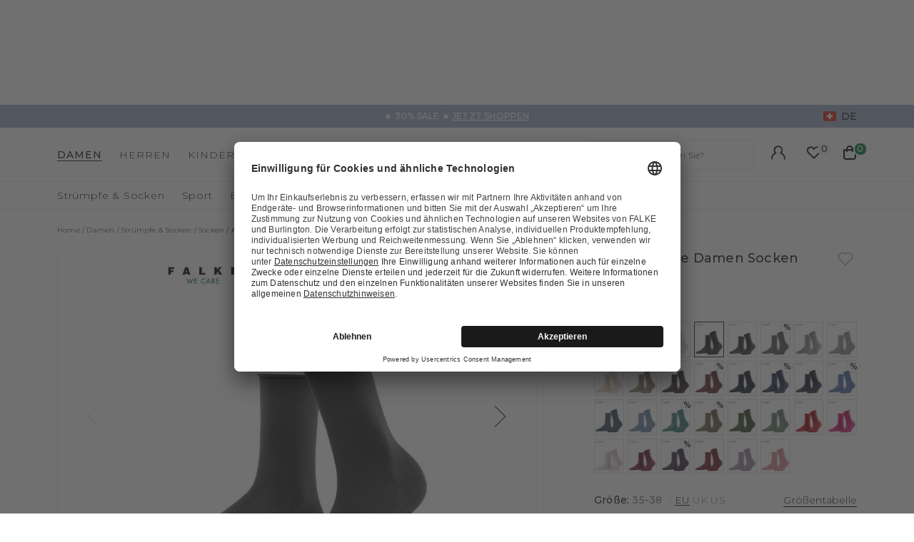

--- FILE ---
content_type: text/html;charset=UTF-8
request_url: https://www.falke.com/ch_de/p/active-breeze-damen-socken/46189_3000/
body_size: 61199
content:
<!doctype html>
<html class="" lang="de">
  <head>
    <link rel="dns-prefetch" href="//app.usercentrics.eu"/>
  <link rel="dns-prefetch" href="//api.usercentrics.eu"/>
  <link rel="dns-prefetch" href="//privacy-proxy.usercentrics.eu"/>
  <link rel="preload" href="//privacy-proxy.usercentrics.eu/latest/uc-block.bundle.js" as="script"/>
  <script type="application/javascript"
    src="https://privacy-proxy.usercentrics.eu/latest/uc-block.bundle.js">
  </script>
  <script>
    uc.deactivateBlocking(
      [
        'p4WgtHjOT', // Tealium IQ is not blocked by SDP
        'Hko_qNsui-Q', // Google reCaptcha is not blocked by SDP
        'JiFH1ubU', // Paypal is not blocked by SDP
        'HkIVcNiuoZX', // Cloudflare is not blocked by SDP
      ]
    );

    uc.blockElements({
      'HyEX5Nidi-m': '.uc-custom-video-layer', // Show usercentrics overlay over the custom video thumbnail element
    });

    uc.setCustomTranslations({
      'de': {
        ACCEPT: "Akzeptieren",
        DEFAULT_DESCRIPTION: "Es werden personenbezogene Daten an %TECHNOLOGY_NAME% übermittelt. Details finden Sie in unserer \u003Ca  target=\"_blank\" rel=\"noopener\" href=\"\/informationen\/datenschutz\/\"\u003EDatenschutzerklärung\u003C\/a\u003E. Sie können Ihre Einwilligung über die „Cookie Einstellungen“ am Ende der Website widerrufen.",
        VIDEO_DESCRIPTION: "Es werden personenbezogene Daten an %TECHNOLOGY_NAME% übermittelt. Details finden Sie in unserer \u003Ca  target=\"_blank\" rel=\"noopener\" href=\"\/informationen\/datenschutz\/\"\u003EDatenschutzerklärung\u003C\/a\u003E. Sie können Ihre Einwilligung über die „Cookie Einstellungen“ am Ende der Website widerrufen.",
        DEFAULT_TITLE: "Wir benötigen Ihre Einwilligung, um den externen Service %TECHNOLOGY_NAME% zu laden.",
      },
    });
  </script>
<meta http-equiv="Content-type" content="text/html; charset=utf-8">
<meta name="viewport" content="width=device-width, initial-scale=1.0, maximum-scale=1.0, minimum-scale=1.0" />


<meta http-equiv="X-UA-Compatible" content="IE=edge,chrome=1">
<meta http-equiv="cleartype" content="on">

<meta name="description" content="Dieser Strumpf garantiert durch den Einsatz von weichem, hautschmeichelndem Lyocell ein angenehm frisches Hautgefühl. Der FALKE Active Breeze punktet aber nicht nur durch den besonderen Tragekomfort, sondern wird zusätzlich aus einer nachhaltigen FALKE – WE CARE – Garnkomposition gefertigt. Lyocell ist eine biologisch abbaubare Faser, die aus nachhaltig gewachsenem, FSC-zertifiziertem Holz gewonnen wird. Das Ergebnis ist ein der Haut schmeichelndes Material, das zudem durch hohe Atmungsaktivität und schnellen Feuchtigkeitstransport besticht. Die außergewöhnlich glatte und leicht seidige Optik des Lyocell und das angenehme Rollbündchen verleihen dem Söckchen eine feminine Note.">
<meta name="keywords" content="">
<meta property="og:title" content="Active Breeze Damen Socken">
  <meta property="og:site_name" content="Active Breeze Damen Socken">
  <meta property="og:url" content="https://www.falke.com/ch_de/p/active-breeze-damen-socken/46189_3000/">
  <meta property="og:image" content="https://static.falke.com/Active_Breeze_Damen_Socken/pdmain/fallback_image.png">
  <meta property="og:description" content="">
  <script type="application/ld+json">
    [{"@context":"https://schema.org/","@type":"Product","brand":{"@type":"Brand","logo":"https://www.falke.com//media/i/falke-logo-2839-0.png","name":"FALKE"},"description":"Dieser Strumpf garantiert durch den Einsatz von weichem, hautschmeichelndem Lyocell ein angenehm frisches Hautgefühl. Der FALKE Active Breeze punktet aber nicht nur durch den besonderen Tragekomfort, sondern wird zusätzlich aus einer nachhaltigen FALKE – WE CARE – Garnkomposition gefertigt. Lyocell ist eine biologisch abbaubare Faser, die aus nachhaltig gewachsenem, FSC-zertifiziertem Holz gewonnen wird. Das Ergebnis ist ein der Haut schmeichelndes Material, das zudem durch hohe Atmungsaktivität und schnellen Feuchtigkeitstransport besticht. Die außergewöhnlich glatte und leicht seidige Optik des Lyocell und das angenehme Rollbündchen verleihen dem Söckchen eine feminine Note.","image":"https://static.falke.com/pdmain/1365514-630d497cd23ba.jpg","name":"Active Breeze Damen Socken","offers":[{"@type":"Offer","availability":"http://schema.org/InStock","itemOffered":{"@type":"Offer","name":"Active Breeze Damen Socken","sku":"46189_300002"},"price":18.0,"priceCurrency":"CHF","url":"https://www.falke.com/p/active-breeze-damen-socken/46189_3000/"},{"@type":"Offer","availability":"http://schema.org/InStock","itemOffered":{"@type":"Offer","name":"Active Breeze Damen Socken","sku":"46189_300001"},"price":18.0,"priceCurrency":"CHF","url":"https://www.falke.com/p/active-breeze-damen-socken/46189_3000/"}],"sku":"46189_300001","url":"https://www.falke.com/p/active-breeze-damen-socken/46189_3000/"},{"@context":"https://schema.org/","@type":"BreadcrumbList","itemListElement":[{"@type":"ListItem","item":{"@id":"https://www.falke.com/ch_de/","name":"Home"},"position":1},{"@type":"ListItem","item":{"@id":"/ch_de/damen/","name":"Damen"},"position":2},{"@type":"ListItem","item":{"@id":"/ch_de/damen/struempfe-socken/","name":"Strümpfe & Socken"},"position":3},{"@type":"ListItem","item":{"@id":"/ch_de/damen/struempfe-socken/socken/","name":"Socken"},"position":4},{"@type":"ListItem","item":{"@id":"https://www.falke.com/ch_de/p/active-breeze-damen-socken/46189_3000/","name":"Active Breeze Damen Socken"},"position":5}]}]</script>
<link rel="canonical" href="https://www.falke.com/ch_de/p/active-breeze-damen-socken/46189_3000/">
<link rel="alternate" href="https://www.falke.com/cy_en/p/active-breeze-women-socks/46189_3000/" hreflang="en-CY" />
  <link rel="alternate" href="https://www.falke.com/sk_en/p/active-breeze-women-socks/46189_3000/" hreflang="en-SK" />
  <link rel="alternate" href="https://www.falke.com/pt_en/p/active-breeze-women-socks/46189_3000/" hreflang="en-PT" />
  <link rel="alternate" href="https://www.falke.com/lv_en/p/active-breeze-women-socks/46189_3000/" hreflang="en-LV" />
  <link rel="alternate" href="https://www.falke.com/ro_en/p/active-breeze-women-socks/46189_3000/" hreflang="en-RO" />
  <link rel="alternate" href="https://www.falke.com/ch_fr/p/active-breeze-femmes-chaussettes/46189_3000/" hreflang="fr-CH" />
  <link rel="alternate" href="https://www.falke.com/si_en/p/active-breeze-women-socks/46189_3000/" hreflang="en-SI" />
  <link rel="alternate" href="https://www.falke.com/gr_en/p/active-breeze-women-socks/46189_3000/" hreflang="en-GR" />
  <link rel="alternate" href="https://www.falke.com/sk_sk/p/active-breeze-women-socks/46189_3000/" hreflang="sk-SK" />
  <link rel="alternate" href="https://www.falke.com/ie_en/p/active-breeze-women-socks/46189_3000/" hreflang="en-IE" />
  <link rel="alternate" href="https://www.falke.com/mt_en/p/active-breeze-women-socks/46189_3000/" hreflang="en-MT" />
  <link rel="alternate" href="https://www.falke.com/bg_en/p/active-breeze-women-socks/46189_3000/" hreflang="en-BG" />
  <link rel="alternate" href="https://www.falke.com/lu_fr/p/active-breeze-femmes-chaussettes/46189_3000/" hreflang="fr-LU" />
  <link rel="alternate" href="https://www.falke.com/nl_nl/p/active-breeze-dames-sokken/46189_3000/" hreflang="nl-NL" />
  <link rel="alternate" href="https://www.falke.com/ch_de/p/active-breeze-damen-socken/46189_3000/" hreflang="de-CH" />
  <link rel="alternate" href="https://www.falke.com/ee_en/p/active-breeze-women-socks/46189_3000/" hreflang="en-EE" />
  <link rel="alternate" href="https://www.falke.com/fi_en/p/active-breeze-women-socks/46189_3000/" hreflang="en-FI" />
  <link rel="alternate" href="https://www.falke.com/at_de/p/active-breeze-damen-socken/46189_3000/" hreflang="de-AT" />
  <link rel="alternate" href="https://www.falke.com/be_nl/p/active-breeze-dames-sokken/46189_3000/" hreflang="nl-BE" />
  <link rel="alternate" href="https://www.falke.com/dk_en/p/active-breeze-women-socks/46189_3000/" hreflang="en-DK" />
  <link rel="alternate" href="https://www.falke.com/ch_it/p/active-breeze-donna-calze/46189_3000/" hreflang="it-CH" />
  <link rel="alternate" href="https://www.falke.com/es_es/p/active-breeze-mujer-calcetines/46189_3000/" hreflang="es-ES" />
  <link rel="alternate" href="https://www.falke.com/de_de/p/active-breeze-damen-socken/46189_3000/" hreflang="de-DE" />
  <link rel="alternate" href="https://www.falke.com/se_en/p/active-breeze-women-socks/46189_3000/" hreflang="en-SE" />
  <link rel="alternate" href="https://www.falke.com/lt_en/p/active-breeze-women-socks/46189_3000/" hreflang="en-LT" />
  <link rel="alternate" href="https://www.falke.com/hr_en/p/active-breeze-women-socks/46189_3000/" hreflang="en-HR" />
  <link rel="alternate" href="https://www.falke.com/uk_en/p/active-breeze-women-socks/46189_3000/" hreflang="en-GB" />
  <link rel="alternate" href="https://www.falke.com/pl_en/p/active-breeze-women-socks/46189_3000/" hreflang="en-PL" />
  <link rel="alternate" href="https://www.falke.com/be_fr/p/active-breeze-femmes-chaussettes/46189_3000/" hreflang="fr-BE" />
  <link rel="alternate" href="https://www.falke.com/it_it/p/active-breeze-donna-calze/46189_3000/" hreflang="it-IT" />
  <link rel="alternate" href="https://www.falke.com/pl_pl/p/active-breeze-kobiety-skarpety/46189_3000/" hreflang="pl-PL" />
  <link rel="alternate" href="https://www.falke.com/cz_en/p/active-breeze-women-socks/46189_3000/" hreflang="en-CZ" />
  <link rel="alternate" href="https://www.falke.com/fr_fr/p/active-breeze-femmes-chaussettes/46189_3000/" hreflang="fr-FR" />
  <link rel="alternate" href="https://www.falke.com/hu_en/p/active-breeze-women-socks/46189_3000/" hreflang="en-HU" />
  <link rel="alternate" href="https://www.falke.com/uk_en/p/active-breeze-women-socks/46189_3000/" hreflang="x-default" />
  <title>Active Breeze Damen Socken (Schwarz)</title>
    <link rel="preload" href="https://cdnjs.cloudflare.com/ajax/libs/flag-icon-css/2.9.0/css/flag-icon.min.css" as="style" type="text/css" crossorigin>
<link rel="preload" href="/71b598a0afbf47b55215640f255df19d5b6bba57/assets/base/fonts/iconfont.woff2" as="font" type="font/woff2" crossorigin>

<link rel="preload" href="/71b598a0afbf47b55215640f255df19d5b6bba57/assets/base/fonts/montserrat-latin-variable-100-900.woff2" as="font" type="font/woff2" crossorigin>
    <link rel="preload" href="/ch_de/71b598a0afbf47b55215640f255df19d5b6bba57/assets/base/css/styles.css" as="style">
<link rel="stylesheet" href="https://cdnjs.cloudflare.com/ajax/libs/flag-icon-css/2.9.0/css/flag-icon.min.css" type="text/css" charset="utf-8" crossorigin>

<link rel="stylesheet" href="/ch_de/71b598a0afbf47b55215640f255df19d5b6bba57/assets/base/css/styles.css" type="text/css" charset="utf-8">
<link rel="shortcut icon" type="image/x-icon" href="/ch_de/71b598a0afbf47b55215640f255df19d5b6bba57/assets/base/staticImages/favicon.ico?v1b0cf3deaa6b72b14c674128910871cec3f8906b">
  <link rel="icon" type="image/x-icon" href="/ch_de/71b598a0afbf47b55215640f255df19d5b6bba57/assets/base/staticImages/favicon.ico?v1b0cf3deaa6b72b14c674128910871cec3f8906b">
  <link rel="apple-touch-icon-precomposed" sizes="57x57" href="/ch_de/71b598a0afbf47b55215640f255df19d5b6bba57/assets/base/staticImages/apple-touch-icon-57x57.png?v1b0cf3deaa6b72b14c674128910871cec3f8906b">
  <link rel="apple-touch-icon-precomposed" sizes="60x60" href="/ch_de/71b598a0afbf47b55215640f255df19d5b6bba57/assets/base/staticImages/apple-touch-icon-60x60.png?v1b0cf3deaa6b72b14c674128910871cec3f8906b">
  <link rel="apple-touch-icon-precomposed" sizes="72x72" href="/ch_de/71b598a0afbf47b55215640f255df19d5b6bba57/assets/base/staticImages/apple-touch-icon-72x72.png?v1b0cf3deaa6b72b14c674128910871cec3f8906b">
  <link rel="apple-touch-icon-precomposed" sizes="76x76" href="/ch_de/71b598a0afbf47b55215640f255df19d5b6bba57/assets/base/staticImages/apple-touch-icon-76x76.png?v1b0cf3deaa6b72b14c674128910871cec3f8906b">
  <link rel="apple-touch-icon-precomposed" sizes="114x114" href="/ch_de/71b598a0afbf47b55215640f255df19d5b6bba57/assets/base/staticImages/apple-touch-icon-114x114.png?v1b0cf3deaa6b72b14c674128910871cec3f8906b">
  <link rel="apple-touch-icon-precomposed" sizes="120x120" href="/ch_de/71b598a0afbf47b55215640f255df19d5b6bba57/assets/base/staticImages/apple-touch-icon-120x120.png?v1b0cf3deaa6b72b14c674128910871cec3f8906b">
  <link rel="apple-touch-icon-precomposed" sizes="144x144" href="/ch_de/71b598a0afbf47b55215640f255df19d5b6bba57/assets/base/staticImages/apple-touch-icon-144x144.png?v1b0cf3deaa6b72b14c674128910871cec3f8906b">
  <link rel="apple-touch-icon-precomposed" sizes="152x152" href="/ch_de/71b598a0afbf47b55215640f255df19d5b6bba57/assets/base/staticImages/apple-touch-icon-152x152.png?v1b0cf3deaa6b72b14c674128910871cec3f8906b">
  <link rel="icon" type="image/png" sizes="16x16" href="/ch_de/71b598a0afbf47b55215640f255df19d5b6bba57/assets/base/staticImages/favicon-16x16.png?v1b0cf3deaa6b72b14c674128910871cec3f8906b">
  <link rel="icon" type="image/png" sizes="32x32" href="/ch_de/71b598a0afbf47b55215640f255df19d5b6bba57/assets/base/staticImages/favicon-32x32.png?v1b0cf3deaa6b72b14c674128910871cec3f8906b">
  <link rel="icon" type="image/png" sizes="96x96" href="/ch_de/71b598a0afbf47b55215640f255df19d5b6bba57/assets/base/staticImages/favicon-96x96.png?v1b0cf3deaa6b72b14c674128910871cec3f8906b">
  <link rel="icon" type="image/png" sizes="128x128" href="/ch_de/71b598a0afbf47b55215640f255df19d5b6bba57/assets/base/staticImages/favicon-128.png?v1b0cf3deaa6b72b14c674128910871cec3f8906b">
  <link rel="icon" type="image/png" sizes="196x196" href="/ch_de/71b598a0afbf47b55215640f255df19d5b6bba57/assets/base/staticImages/favicon-196x196.png?v1b0cf3deaa6b72b14c674128910871cec3f8906b">
  <meta name="application-name" content="&nbsp;">
  <meta name="msapplication-TileColor" content="#FFFFFF">
  <meta name="msapplication-TileImage" content="/ch_de/71b598a0afbf47b55215640f255df19d5b6bba57/assets/base/staticImages/mstile-144x144.png?v1b0cf3deaa6b72b14c674128910871cec3f8906b">
  <meta name="msapplication-square70x70logo" content="/ch_de/71b598a0afbf47b55215640f255df19d5b6bba57/assets/base/staticImages/mstile-70x70.png?v1b0cf3deaa6b72b14c674128910871cec3f8906b">
  <meta name="msapplication-square150x150logo" content="/ch_de/71b598a0afbf47b55215640f255df19d5b6bba57/assets/base/staticImages/mstile-150x150.png?v1b0cf3deaa6b72b14c674128910871cec3f8906b">
  <meta name="msapplication-wide310x150logo" content="/ch_de/71b598a0afbf47b55215640f255df19d5b6bba57/assets/base/staticImages/mstile-310x150.png?v1b0cf3deaa6b72b14c674128910871cec3f8906b">
  <meta name="msapplication-square310x310logo" content="/ch_de/71b598a0afbf47b55215640f255df19d5b6bba57/assets/base/staticImages/mstile-310x310.png?v1b0cf3deaa6b72b14c674128910871cec3f8906b">
<!-- kameleoon -->
<!-- kameleoon -->
<script>window.kameleoonQueue = window.kameleoonQueue || [];</script>
          <script src="//5yazj66h3s.kameleoon.eu/engine.js" async></script>
        <!-- /kameleoon -->

<script type="text/javascript">
  window.iShop = {
    config: {
      baseUrl: "https://www.falke.com/ch_de",
    }
  };
</script>

<script>document.documentElement.className += ' js';</script>
<script>
  window.addEventListener('load', (_) => {
    var htmlElement = document.querySelector('html');

    if (htmlElement.style.getPropertyValue('--scrollbar-width')) {
      return;
    }

    var scrollBarWidth = (window.innerWidth - document.documentElement.clientWidth) + 'px';
    htmlElement.style.setProperty('--scrollbar-width', scrollBarWidth);
  });
</script>

<!--[if lte IE 10]>
<script type="text/javascript">
  document.location.href = "/ch_de/browser-error/";
</script>
<![endif]-->

<script type="text/javascript" charset="utf-8">
  _ishopevents_url = "/ch_de/ishop-api/events/";
  _ishopevents = [];

  function teaser_click(link, event) {
    _ishopevents.push(event);
    return true;
  }

</script>
<!-- dataLayer -->
<script>
  window.onload = function() {
    document.body.classList.add("outer"); //this class is used for scroll event tracking
  };
  var utag_data = {};

  function utagLinkDeferred(data, callback) {
    if (!window.utag || typeof window.utag.link !== "function") return;
    setTimeout(() => window.utag.link(data, callback), 0);
  }

  function pushViewEvent(data) {
    setTimeout(() => {
      try {
        const dataObject = typeof data == 'string' ? JSON.parse(data) : data;
        if(dataObject && typeof dataObject == 'object' && window.utag && typeof window.utag.view == "function") {
          window.utag.view(dataObject);
        }
      }
      catch (e) {
        // prevent JSON.parse from throwing javascript error
      }
    }, 0);
  }

  function pushLinkEvent(data) {
    setTimeout(() => {
      try {
        const dataObject = typeof data == 'string' ? JSON.parse(data) : data;
        if(dataObject && typeof dataObject == 'object' && window.utag && typeof window.utag.link == "function") {
          window.utag.link(dataObject);
        }
      }
      catch (e) {
        // prevent JSON.parse from throwing javascript error
      }
    }, 0);
  }

  function employeeStatusCallback(json) {
    if (!window.utag || typeof window.utag.link !== "function") return;
    setTimeout(() => window.utag.link({"event":"employeeStatus","employeeStatus" : json.status}), 0);
  }

  
    Object.assign(utag_data, {
  "event" : "productView",
  "page_name" : "www.falke.com/ch_de/ch_de/damen/struempfe-socken/socken/active-breeze-damen-socken-46189-3000/",
  "page_type" : "product-page",
  "basket_amount" : "0.00",
  "shop_currency_code" : "CHF",
  "custom_country_code" : "ch",
  "custom_language_code" : "de",
  "employee_status" : "false",
  "page_login_status" : "logged-out",
  "product_id" : [ "46189_300001" ],
  "product_name" : [ "Active Breeze Women Socks" ],
  "product_variant" : [ "black-3000" ],
  "product_category" : [ "Socks" ],
  "product_position" : [ "1" ],
  "product_price" : [ "18.00" ],
  "product_list" : [ "ch_de-damen-struempfe-socken-socken" ],
  "product_size_availability" : [ "39-42", "35-38" ],
  "product_personalised" : [ "not-personalized" ],
  "product_customisability" : [ "customisable" ],
  "product_type" : [ "non-flagged" ],
  "product_pnr" : [ "46189" ],
  "product_ccd" : [ "3000" ],
  "product_six" : [ "01" ]
});
    window.employee_status = 'false';
  </script>

<!-- Tealium Universal Tag -->
<script type="text/javascript">
    (function(a,b,c,d) {
      a='//tags-eu.tiqcdn.com/utag/falke/fal-ch/prod/utag.js';
      b=document;c='script';d=b.createElement(c);d.src=a;
      d.type='text/java'+c;d.async=true;
      a=b.getElementsByTagName(c)[0];a.parentNode.insertBefore(d,a)})();
  </script>
</head>
  <body class="default-layout page-detail-view">
    <div id="novosales-app" data-language="de" v-cloak>
      <burger-menu-redesigned-wrapper
              open-trigger-selector=".header__burger-menu-trigger"
            >
            </burger-menu-redesigned-wrapper>
          <page-overlay>
        </page-overlay>
        <div class="header-height" aria-hidden="true"></div>
        <header
          is="header-vue"
          class="header header-height"
          :is-benefit-bar-set="true"
          :show-navigation="true"
          :show-user-shortcuts="true"
          type=""
          :is-brand-page="false"
        >
          <div slot="benefitBar">
                <benefit-bar-carousel
    background-color="#a0b1cb"
    :show-language="true"
    :tabs="[
      
        {
          headlineColor: '#ffffff',
          
          headline: '★ 30% SALE ★',
          headlineColor: '#ffffff',
          linkColor: '#ffffff',
          
          linkText: 'JETZT SHOPPEN',
          
          infoboxText: '',
          infoboxTextColor: '',
          infoboxBackgroundColor: '',
          link: '/ch_de/ts/sale/',
        },
      
    ]"
    :fade-time="5000"
  >
    <div
      class="benefit-bar-carousel__content"
      style="background-color: #a0b1cb"
    >
      <div
        class="benefit-bar-carousel__headline"
        style="color: #ffffff;"
      >
        ★ 30% SALE ★<span class="benefit-bar-carousel__link-wrapper">
            <a
              class="benefit-bar-carousel__link"
              href="/ch_denull"
              style="color: #ffffff;"
            >
              JETZT SHOPPEN</a>
          </span>
        </div>
    </div>
  </benefit-bar-carousel>
</div>
            <div>
  <nav>
    <ul>
      <li>
          <a href="/ch_de/damen/">Damen</a>
          <ul>
              <li>
                  <a href="/ch_de/damen/struempfe-socken/">Strümpfe &amp; Socken</a>
                  <ul>
                      <li>
                          <a href="/ch_de/damen/struempfe-socken/feinstruempfe/">Feinstrümpfe</a>
                        </li>
                      <li>
                          <a href="/ch_de/damen/struempfe-socken/fuesslinge/">Füßlinge</a>
                        </li>
                      <li>
                          <a href="/ch_de/damen/struempfe-socken/halterlose-struempfe/">Halterlose Strümpfe</a>
                        </li>
                      <li>
                          <a href="/ch_de/damen/struempfe-socken/haussocken-hausschuhe/">Haussocken &amp; Hausschuhe</a>
                        </li>
                      <li>
                          <a href="/ch_de/damen/struempfe-socken/compression-products-women/">Copy 1 of Kompressionsprodukte Damen</a>
                        </li>
                      <li>
                          <a href="/ch_de/damen/struempfe-socken/kniestruempfe/">Kniestrümpfe</a>
                        </li>
                      <li>
                          <a href="/ch_de/damen/struempfe-socken/sneakersocken/">Sneakersocken</a>
                        </li>
                      <li>
                          <a href="/ch_de/damen/struempfe-socken/socken/">Socken</a>
                        </li>
                      <li>
                          <a href="/ch_de/damen/struempfe-socken/strumpfhosen-leggings/">Strumpfhosen &amp; Leggings</a>
                        </li>
                      <li>
                          <a href="/ch_de/damen/struempfe-socken/stulpen/">Stulpen</a>
                        </li>
                      <li>
                          <a href="/ch_de/damen/struempfe-socken/sale/">Sale</a>
                        </li>
                      </ul>
                  </li>
              <li>
                  <a href="/ch_de/damen/sport/">Sport</a>
                  <ul>
                      <li>
                          <a href="/ch_de/damen/sport/accessoires/">Accessoires</a>
                        </li>
                      <li>
                          <a href="/ch_de/damen/sport/funktionsunterwaesche/">Funktionsunterwäsche</a>
                        </li>
                      <li>
                          <a href="/ch_de/damen/sport/hosen-shorts/">Hosen &amp; Shorts</a>
                        </li>
                      <li>
                          <a href="/ch_de/damen/sport/jacken-westen/">Jacken &amp; Westen</a>
                        </li>
                      <li>
                          <a href="/ch_de/damen/sport/polos-kurzarmshirts/">Polos &amp; Kurzarmshirts</a>
                        </li>
                      <li>
                          <a href="/ch_de/damen/sport/pullover-langarmshirts/">Pullover &amp; Langarmshirts</a>
                        </li>
                      <li>
                          <a href="/ch_de/damen/sport/sport-bhs/">Sport-BHs</a>
                        </li>
                      <li>
                          <a href="/ch_de/damen/sport/sportsocken/">Sportsocken</a>
                        </li>
                      <li>
                          <a href="/ch_de/damen/sport/sale/">Sale</a>
                        </li>
                      </ul>
                  </li>
              <li>
                  <a href="/ch_de/damen/bekleidung/">Bekleidung</a>
                  <ul>
                      <li>
                          <a href="/ch_de/damen/bekleidung/accessoires/">Accessoires</a>
                        </li>
                      <li>
                          <a href="/ch_de/damen/bekleidung/bodywear/">Bodywear</a>
                        </li>
                      <li>
                          <a href="/ch_de/damen/bekleidung/hosen-shorts/">Hosen &amp; Shorts</a>
                        </li>
                      <li>
                          <a href="/ch_de/damen/bekleidung/kleider-roecke/">Kleider &amp; Röcke</a>
                        </li>
                      <li>
                          <a href="/ch_de/damen/bekleidung/leggings/">Leggings</a>
                        </li>
                      <li>
                          <a href="/ch_de/damen/bekleidung/pullover-strickjacken/">Pullover &amp; Strickjacken</a>
                        </li>
                      <li>
                          <a href="/ch_de/damen/bekleidung/shirts-polos/">Shirts &amp; Polos</a>
                        </li>
                      <li>
                          <a href="/ch_de/damen/bekleidung/sale/">Sale</a>
                        </li>
                      </ul>
                  </li>
              <li>
                  <a href="/ch_de/damen/unterwaesche/">Unterwäsche</a>
                  <ul>
                      <li>
                          <a href="/ch_de/damen/unterwaesche/bhs-tops/">BHs &amp; Tops</a>
                        </li>
                      <li>
                          <a href="/ch_de/damen/unterwaesche/shirts/">Shirts</a>
                        </li>
                      <li>
                          <a href="/ch_de/damen/unterwaesche/panties-slips/">Panties &amp; Slips</a>
                        </li>
                      </ul>
                  </li>
              <li>
                  <a href="/ch_de/damen/sale/">Sale</a>
                  </li>
              </ul>
          </li>
      <li>
          <a href="/ch_de/herren/">Herren</a>
          <ul>
              <li>
                  <a href="/ch_de/herren/struempfe-socken/">Strümpfe &amp; Socken</a>
                  <ul>
                      <li>
                          <a href="/ch_de/herren/struempfe-socken/funktionsprodukte/">Funktionsprodukte</a>
                        </li>
                      <li>
                          <a href="/ch_de/herren/struempfe-socken/fuesslinge/">Füßlinge</a>
                        </li>
                      <li>
                          <a href="/ch_de/herren/struempfe-socken/haussocken-hausschuhe/">Haussocken &amp; Hausschuhe</a>
                        </li>
                      <li>
                          <a href="/ch_de/herren/struempfe-socken/compression-products-men/">Copy 1 of Kompressionsprodukte Herren</a>
                        </li>
                      <li>
                          <a href="/ch_de/herren/struempfe-socken/kniestruempfe/">Kniestrümpfe</a>
                        </li>
                      <li>
                          <a href="/ch_de/herren/struempfe-socken/sneakersocken/">Sneakersocken</a>
                        </li>
                      <li>
                          <a href="/ch_de/herren/struempfe-socken/socken/">Socken</a>
                        </li>
                      <li>
                          <a href="/ch_de/herren/struempfe-socken/sale/">Sale</a>
                        </li>
                      </ul>
                  </li>
              <li>
                  <a href="/ch_de/herren/sport/">Sport</a>
                  <ul>
                      <li>
                          <a href="/ch_de/herren/sport/accessoires/">Accessoires</a>
                        </li>
                      <li>
                          <a href="/ch_de/herren/sport/funktionsunterwaesche/">Funktionsunterwäsche</a>
                        </li>
                      <li>
                          <a href="/ch_de/herren/sport/hosen-shorts/">Hosen &amp; Shorts</a>
                        </li>
                      <li>
                          <a href="/ch_de/herren/sport/jacken-westen/">Jacken &amp; Westen</a>
                        </li>
                      <li>
                          <a href="/ch_de/herren/sport/polos-kurzarmshirts/">Polos &amp; Kurzarmshirts</a>
                        </li>
                      <li>
                          <a href="/ch_de/herren/sport/pullover-langarmshirts/">Pullover &amp; Langarmshirts</a>
                        </li>
                      <li>
                          <a href="/ch_de/herren/sport/sportsocken/">Sportsocken</a>
                        </li>
                      <li>
                          <a href="/ch_de/herren/sport/tanktops-singlets/">Tanktops &amp; Singlets</a>
                        </li>
                      <li>
                          <a href="/ch_de/herren/sport/sale/">Sale</a>
                        </li>
                      </ul>
                  </li>
              <li>
                  <a href="/ch_de/herren/bekleidung/">Bekleidung</a>
                  <ul>
                      <li>
                          <a href="/ch_de/herren/bekleidung/accessoires/">Accessoires</a>
                        </li>
                      <li>
                          <a href="/ch_de/herren/bekleidung/hosen/">Hosen</a>
                        </li>
                      <li>
                          <a href="/ch_de/herren/bekleidung/jacken-maentel/">Jacken &amp; Mäntel</a>
                        </li>
                      <li>
                          <a href="/ch_de/herren/bekleidung/pullover-strickjacken/">Pullover &amp; Strickjacken</a>
                        </li>
                      <li>
                          <a href="/ch_de/herren/bekleidung/shirts-polos/">Shirts &amp; Polos</a>
                        </li>
                      <li>
                          <a href="/ch_de/herren/bekleidung/sale/">Sale</a>
                        </li>
                      </ul>
                  </li>
              <li>
                  <a href="/ch_de/herren/unterwaesche/">Unterwäsche</a>
                  <ul>
                      <li>
                          <a href="/ch_de/herren/unterwaesche/tanktops/">Tanktops</a>
                        </li>
                      <li>
                          <a href="/ch_de/herren/unterwaesche/shirts/">Shirts</a>
                        </li>
                      <li>
                          <a href="/ch_de/herren/unterwaesche/boxer-slips/">Boxer &amp; Slips</a>
                        </li>
                      </ul>
                  </li>
              <li>
                  <a href="/ch_de/herren/sale/">Sale</a>
                  </li>
              </ul>
          </li>
      <li>
          <a href="/ch_de/kinder/">Kinder</a>
          <ul>
              <li>
                  <a href="/ch_de/kinder/baby/">Baby</a>
                  <ul>
                      <li>
                          <a href="/ch_de/kinder/baby/babysocken/">Babysocken</a>
                        </li>
                      <li>
                          <a href="/ch_de/kinder/baby/haussocken/">Haussocken</a>
                        </li>
                      <li>
                          <a href="/ch_de/kinder/baby/strumpfhosen-leggings/">Strumpfhosen &amp; Leggings</a>
                        </li>
                      <li>
                          <a href="/ch_de/kinder/baby/sale/">Sale</a>
                        </li>
                      </ul>
                  </li>
              <li>
                  <a href="/ch_de/kinder/kinder/">Kinder</a>
                  <ul>
                      <li>
                          <a href="/ch_de/kinder/kinder/fuesslinge/">Füßlinge</a>
                        </li>
                      <li>
                          <a href="/ch_de/kinder/kinder/hausschuhe/">Hausschuhe</a>
                        </li>
                      <li>
                          <a href="/ch_de/kinder/kinder/haussocken/">Haussocken</a>
                        </li>
                      <li>
                          <a href="/ch_de/kinder/kinder/kniestruempfe/">Kniestrümpfe</a>
                        </li>
                      <li>
                          <a href="/ch_de/kinder/kinder/sneakersocken/">Sneakersocken</a>
                        </li>
                      <li>
                          <a href="/ch_de/kinder/kinder/socken/">Socken</a>
                        </li>
                      <li>
                          <a href="/ch_de/kinder/kinder/strumpfhosen-leggings/">Strumpfhosen &amp; Leggings</a>
                        </li>
                      <li>
                          <a href="/ch_de/kinder/kinder/sale/">Sale</a>
                        </li>
                      </ul>
                  </li>
              <li>
                  <a href="/ch_de/kinder/sport/">Sport</a>
                  <ul>
                      <li>
                          <a href="/ch_de/kinder/sport/funktionsunterwaesche/">Funktionsunterwäsche</a>
                        </li>
                      <li>
                          <a href="/ch_de/kinder/sport/accessoires/">Accessoires</a>
                        </li>
                      <li>
                          <a href="/ch_de/kinder/sport/lauf-wandersocken/">Lauf- &amp; Wandersocken</a>
                        </li>
                      <li>
                          <a href="/ch_de/kinder/sport/skisocken/">Skisocken</a>
                        </li>
                      <li>
                          <a href="/ch_de/kinder/sport/sale/">Sale</a>
                        </li>
                      </ul>
                  </li>
              <li>
                  <a href="/ch_de/kinder/sale/">Sale</a>
                  </li>
              </ul>
          </li>
      </ul>
  </nav>
  <a href="/">
    <img
      src="/ch_de/71b598a0afbf47b55215640f255df19d5b6bba57/assets/base/staticImages/falke_logo.svg"
      title="falke"
      alt="falke"
    />
  </a>
  <ul>
    <a href="/ch_de/account/">
      Ihr Konto</a>
    <a href="/ch_de/wishlist/">
      Wunschliste</a>
    <a href="/ch_de/basket/">
      Warenkorb</a>
  </ul>
</div>
</header>
      <breadcrumbs
    :breadcrumbs="[
      
        {
          displayName: &quot;Home&quot;,
          link: '/'
        },
      
        {
          displayName: &quot;Damen&quot;,
          link: '/ch_de/damen/'
        },
      
        {
          displayName: &quot;Strümpfe &amp; Socken&quot;,
          link: '/ch_de/damen/struempfe-socken/'
        },
      
        {
          displayName: &quot;Socken&quot;,
          link: '/ch_de/damen/struempfe-socken/socken/'
        },
      
        {
          displayName: &quot;Active Breeze Damen Socken&quot;,
          link: '/ch_de/p/active-breeze-damen-socken/46189_3000/'
        },
      
    ]"
  >
  </breadcrumbs>
<main class="page-main">
        <div  class="container">
          <page-preload-provider
  preloader-component-name="product-detailed-page-preloader"
  chunk-component-name="product-detailed-page"
  :preloader-component-props="{
    expectedRecosCount: 2,
    
        title: 'Active Breeze Damen Socken',
      
        description: 'kühlend',
      
      colorsCount: 30,
      sizesCount: 2,
      thumbnailsCount: 5,
    
      videosCount: 0,
      isPersonalisationAvailable: true,
      isAboAvailable: false,
      isProductFlag: false,
      isSale: false,
    
  }"
>
</page-preload-provider>

<product-detailed-page
  :expected-recos-count="2"
>
  <template #default>
    <div class="product-detailed-page__seo-content">
      <h1>Active Breeze Damen Socken</h1>
      <h2>kühlend</h2>
      <p>Dieser Strumpf garantiert durch den Einsatz von weichem, hautschmeichelndem Lyocell ein angenehm frisches Hautgefühl. Der FALKE Active Breeze punktet aber nicht nur durch den besonderen Tragekomfort, sondern wird zusätzlich aus einer nachhaltigen FALKE – WE CARE – Garnkomposition gefertigt. Lyocell ist eine biologisch abbaubare Faser, die aus nachhaltig gewachsenem, FSC-zertifiziertem Holz gewonnen wird. Das Ergebnis ist ein der Haut schmeichelndes Material, das zudem durch hohe Atmungsaktivität und schnellen Feuchtigkeitstransport besticht. Die außergewöhnlich glatte und leicht seidige Optik des Lyocell und das angenehme Rollbündchen verleihen dem Söckchen eine feminine Note.</p>
      <ul>
          <li>Angenehm frisches Fußklima durch atmungsaktives Material und schnellen Feuchtigkeitstransport</li>
          <li>FALKE – WE CARE – Garnkomposition: ressourcenschonend, sozial verantwortlich, rückverfolgbar</li>
          <li>Lyocell aus dem natürlichen Rohstoff Holz: FSC-zertifiziert, Anbau ohne künstliche Bewässerung oder Düngung, frei von chemischen Zusätzen</li>
          <li>Außergewöhnlich glatte und leicht seidige Optik durch weiches Lyocell</li>
          <li>Sanftes Rollbündchen</li>
          <li>Optimale Haltbarkeit dank verstärkter Belastungszonen</li>
          <li>Perfekte FALKE-Passform</li>
          </ul>
      <ul>
          <li><a href="/ch_de/p/cosy-wool-reindeer-x-mas-damen-socken/46900_3000/">Cosy Wool Reindeer X-Mas Damen Socken</a></li>
          <li><a href="/ch_de/p/cosy-wool-special-edition-damen-bootsocken/47202_3000/">Cosy Wool Special Edition Damen Bootsocken</a></li>
          <li><a href="/ch_de/p/latin-mix-damen-socken/47197_3000/">Latin Mix Damen Socken</a></li>
          <li><a href="/ch_de/p/family-damen-socken/46490_6037/">Family Damen Socken</a></li>
          <li><a href="/ch_de/p/distressed-damen-socken/46580_3000/">Distressed Damen Socken</a></li>
          <li><a href="/ch_de/p/cosy-wool-special-edition-damen-bootsocken/46903_3000/">Cosy Wool Special Edition Damen Bootsocken</a></li>
          <li><a href="/ch_de/p/cosy-wool-star-x-mas-damen-socken/46901_3000/">Cosy Wool Star X-Mas Damen Socken</a></li>
          <li><a href="/ch_de/p/run-rib-2-pack-unisex-kurzsocken/13259_3000/">Run Rib 2-Pack Unisex Kurzsocken</a></li>
          <li><a href="/ch_de/p/softmerino-damen-socken/47488_3009/">Softmerino Damen Socken</a></li>
          <li><a href="/ch_de/p/cotton-touch-damen-socken/47105_3000/">Cotton Touch Damen Socken</a></li>
          <li><a href="/ch_de/p/cosy-wool-damen-socken/47050_3000/">Cosy Wool Damen Socken</a></li>
          <li><a href="/ch_de/p/family-damen-socken/46490_3009/">Family Damen Socken</a></li>
          <li><a href="/ch_de/p/walkie-light-unisex-bootsocken/16486_3000/">Walkie Light Unisex Bootsocken</a></li>
          <li><a href="/ch_de/p/run-unisex-socken/16605_3000/">Run Unisex Socken</a></li>
          <li><a href="/ch_de/p/striggings-rib-damen-bootsocken/47520_3009/">Striggings Rib Damen Bootsocken</a></li>
          </ul>
      </div>
  </template>
  <template #superpdp>
    </template>
  </product-detailed-page>
</div>
        <layer-modal>
          </layer-modal>
        </main>
      <footer-vue
          :payments-list='[{"logo":"invoice.svg","name":"Rechnung"},{"logo":"mastercard.svg","name":"Mastercard"},{"logo":"visa.svg","name":"Visa"},{"logo":"amex.svg","name":"American Express"},{"logo":"paypal.svg","name":"PayPal"},{"logo":"amazon_pay.svg","name":"Amazon Pay"},{"logo":"apple_pay.svg","name":"Apple Pay"}]'
          :show-newsletter="true"
          payment-page-url="/informationen/zahlarten/"
          :deliveries-list='[{"logo":"dpd.svg","name":"DPD"}]'
          :legal-links="[
            
              {
                url: 'https://www.falke.com/ch_de/service/gtc/',
                name: 'AGB'
              },
            
              {
                url: 'https://www.falke.com/ch_de/service/privacy-policy/',
                name: 'Datenschutz'
              },
            
              {
                url: 'javascript:UC_UI.showSecondLayer()',
                name: 'Cookie-Einstellungen ändern'
              },
            
              {
                url: 'https://www.falke.com/ch_de/service/imprint/',
                name: 'Impressum'
              },
            
          ]"
        >
          <div class="footer__insertion" slot="insertion">
            <div class="grid" >
  <div class="row">
      <div class=" col-xs-12 col-sm-12 col-md-12 col-lg-12 ">
      <footer-teaser
    :columns="[
      
        {
          
          headline: 'Kontakt',
          links: [
            
              {
                href: '/contact/',
                
                title: '',
                openLinkInNewWindow: false,
                
                label: 'Hilfe & Kontakt'
              },
            
              {
                href: '/ch_de/informationen/anfahrt/',
                
                title: '',
                openLinkInNewWindow: true,
                
                label: 'Anfahrt'
              },
            
              {
                href: '/ch_de/store/',
                
                title: '',
                openLinkInNewWindow: false,
                
                label: 'Storefinder'
              },
            
              {
                href: '/ch_de/service/country-overview/',
                
                title: '',
                openLinkInNewWindow: false,
                
                label: 'Länderübersicht'
              },
            
          ]
        },
      
        {
          
          headline: 'Service',
          links: [
            
              {
                href: '/falkefriends',
                
                title: '',
                openLinkInNewWindow: false,
                
                label: 'FALKE FRIENDS'
              },
            
              {
                href: '/ch_de/journal/',
                
                title: '',
                openLinkInNewWindow: false,
                
                label: 'Journal'
              },
            
              {
                href: '/ch_de/informationen/groessentabellen/',
                
                title: '',
                openLinkInNewWindow: false,
                
                label: 'Größentabelle'
              },
            
              {
                href: '/ch_de/ts/personalisation-shop/',
                
                title: '',
                openLinkInNewWindow: false,
                
                label: 'Personalisierung'
              },
            
              {
                href: '/ch_de/service/returns/',
                
                title: '',
                openLinkInNewWindow: false,
                
                label: 'Retoure'
              },
            
              {
                href: '/ch_de/service/shipping/',
                
                title: '',
                openLinkInNewWindow: false,
                
                label: 'Versand'
              },
            
              {
                href: '/ch_de/informationen/cult-of-care/',
                
                title: '',
                openLinkInNewWindow: false,
                
                label: 'Wasch- & Pflegehinweise'
              },
            
              {
                href: '/ch_de/service/payment-methods/',
                
                title: '',
                openLinkInNewWindow: false,
                
                label: 'Zahlungsarten'
              },
            
          ]
        },
      
        {
          
          headline: 'Company',
          links: [
            
              {
                href: '/ch_de/about-us/',
                
                title: '',
                openLinkInNewWindow: false,
                
                label: 'Über uns'
              },
            
              {
                href: 'https://career.falke.com/',
                
                title: '',
                openLinkInNewWindow: true,
                
                label: 'Karriere'
              },
            
              {
                href: '/ch_de/company/press/',
                
                title: '',
                openLinkInNewWindow: false,
                
                label: 'Presse'
              },
            
              {
                href: '/ch_de/inspiration/falke-we-care/',
                
                title: '',
                openLinkInNewWindow: false,
                
                label: 'FALKE - WE CARE'
              },
            
              {
                href: '/ch_de/company/sustainability/',
                
                title: '',
                openLinkInNewWindow: false,
                
                label: 'Nachhaltigkeit'
              },
            
              {
                href: '/ch_de/company/we-stand-with-ukraine/',
                
                title: '',
                openLinkInNewWindow: false,
                
                label: 'We stand with Ukraine'
              },
            
              {
                href: '/ch_de/company/branch-offices/',
                
                title: '',
                openLinkInNewWindow: false,
                
                label: 'Niederlassungen'
              },
            
              {
                href: '/ch_de/informationen/affiliate-partner-program/',
                
                title: '',
                openLinkInNewWindow: false,
                
                label: 'Affiliate Partner Programm'
              },
            
              {
                href: 'inmodal:/legal/',
                
                title: '',
                openLinkInNewWindow: true,
                
                label: 'Beschwerdeverfahren'
              },
            
              {
                href: '/ch_de/service/accessibility/',
                
                title: '',
                openLinkInNewWindow: false,
                
                label: 'Erklärung zur Barrierefreiheit'
              },
            
          ]
        },
      
    ]"
  >
  </footer-teaser>
</div>
  </div>
  </div>
  </div>
        </footer-vue>
      <global-app-error></global-app-error>
        <language-switcher></language-switcher>
        <scroll-up-button></scroll-up-button>
        </div>
    <script type="text/javascript">
  window.__globalConfig = {
    store: 'falke',
    jsessionid: '',
    externalUrls: {
      instagram: 'https://www.instagram.com/falke/',
      instagramFalkeUsa: 'https://www.instagram.com/falkeusa/',
      instagramBurlington: 'https://www.instagram.com/burlingtonsocks/',
      facebook: 'https://www.facebook.com/FALKE',
      facebookBurlington: 'https://www.facebook.com/burlington',
      pinterestFalke: 'https://www.pinterest.de/falkecom/',
      tiktokBurlington: 'https://www.tiktok.com/@burlington_socks',
      burlington: 'https://www.burlington.de/',
      outlet: 'https://outlet.falke.com',
      resetPasswordFalke: 'https://www.falke.com/passwordreset/request/',
      resetPasswordBurlington: 'https://www.burlington.de/passwordreset/request/',
    },
    internalUrls: {
      homePage: '/ch_de/',
      registerConfirmationPage: '/ch_de/register/confirmation/',
      registerRetail: '/ch_de/falkefriends/register_retail/',
      authenticationPage: '/ch_de/authentication/',
      authenticationLoginPage: '/ch_de/authentication/login/',
      authenticationRegisterPage: '/ch_de/authentication/register/',
      resetPasswordPage: '/ch_de/passwordreset/request/',
      newsletterConfirmation: '/ch_de/newsletter/confirmation/',
      aboPage: '/ch_de/abonnement/',
      accountPage: '/ch_de/account/',
      account: {
        overview: '/ch_de/account/overview/',
        friends: '/ch_de/account/friends/',
        profile: '/ch_de/account/mydata/profile',
        addresses: '/ch_de/account/mydata/addresses',
        changePassword: '/ch_de/account/mydata/passwordchange',
        communications: '/ch_de/account/mydata/communication',
        overviewRef: '/account/overview/',
        unsubscribe: '/account/unsubscribe/',
        subscribe: '/account/abonnement/',
        orders: '/ch_de/account/orders/',
        order: '/ch_de/account/orders/order/',
        abos: '/ch_de/account/abonnement/',
        abo: '/ch_de/account/abonnement?abo=$1',
      },
      accountRemovalSuccessPage: '/ch_de/unsubscribe/success/',
      guestReturn: '/ch_de/return/',
    },
    apiUrls: {
      translations: {
        messages: '/ch_de/messages/'
      },
      searchSuggestions: {
        searchForQuery: '/ch_de/searchSuggest/'
      },
      cart: {
        edit: '/ch_de/ajax/basket/edit/',
        basket: '/ch_de/ajax/basket/',
        minibasket: '/ch_de/ajax/basket/minibasket/',
        add: '/ch_de/ajax/basket/add/',
        multiAdd: '/ch_de/ajax/basket/multiAdd/',
        wishlist: '/ch_de/wishlist/',
        remove: '/ch_de/ajax/basket/remove/',
        coupon: '/ch_de/ajax/basket/voucher/',
        giftcard: '/ch_de/ajax/basket/giftcard/',
        basketChangedEvent: '/ch_de/ajax/basket/events/trigger/change/',
        expressPayments: '/ch_de/ajax/basket/expresspayments/',
        selectFree: '/ch_de/basket/selectFree/',
        amazonPay: '/ch_de/ajax/amazonpay/confirm/',
      },
      wishlist: {
        add: '/ch_de/ajax/wishlist/add/',
        remove: '/ch_de/ajax/wishlist/remove/',
        update: '/ch_de/wishlist/edit/submit/',
        addSingleToCart: '/ch_de/ajax/basket/add/from/wishlist/',
        addAllToCart: '/ch_de/ajax/basket/add/all/wishlist/',
        getShareLink: '/ch_de/ajax/wishlist/generateShared/',
      },
      productPage: {
        updateProductPath: '/ch_de/p/variation-change/',
        personalisationAppliedEvent: '/ch_de/ajax/perso/tracking/',
      },
      product: {
        cartEdit: '/ch_de/ajax/basket/edit/',
        wishlistEdit: '/ch_de/ajax/wishlist/edit/',
        referToFriend: '/ch_de/referToAFriend/',
        captcha: '/ch_de/captcha/'
      },
      personalisation: {
        futuraFontBook: '/ch_de/71b598a0afbf47b55215640f255df19d5b6bba57/assets/base/fonts/futura-book.woff',
        futuraFontMedium: '/ch_de/71b598a0afbf47b55215640f255df19d5b6bba57/assets/base/fonts/futura-medium.woff',
        constantiaFont: '/ch_de/71b598a0afbf47b55215640f255df19d5b6bba57/assets/base/fonts/constantia.woff',
        palaceFont: '/ch_de/71b598a0afbf47b55215640f255df19d5b6bba57/assets/base/fonts/palace.woff',
        blackListCheck: '/ch_de/ajax/blacklist/check/'
      },
      account: {
        addNewAddress: '/ch_de/account/address/add/',
        editAddress: '/ch_de/account/address/edit/',
        deleteAddress: '/ch_de/account/shipping/delete/',
        setBillingAddress: '/ch_de/account/address/default/billing/',
        setShippingAddress: '/ch_de/account/address/default/shipping/',
        order: '/ch_de/account/order/',
        editOrderBillingAddress: '/ch_de/account/order/billing/edit/',
        editOrderShippingAddress: '/ch_de/account/order/shipping/edit/',
        orders: '/ch_de/account/order/',
        abosEdit: '/ch_de/account/abonnement/change/',
        changePassword: '/ch_de/account/mydata/passwordchange/',
        addToCart: '/ch_de/ajax/basket/add/',
        removeItemFromAbo: '/ch_de/account/abonnement/remove-item/',
        removeAbo: '/ch_de/account/abonnement/remove/',
        addItemToAbo: '/ch_de/account/abonnement/add-item/',
        editInterests: '/ch_de/account/interests/',
        updatePhoneNumber: '/ch_de/account/mydata/updatephone/',
        profile: '/ch_de/account/mydata/profile/',
        agb: '/ch_de/agb/',
        agbAccept: '/ch_de/ajax/permissions/agb/',
        return: '/ch_de/account/return/',
        returnSubmit: '/ch_de/account/return/submit/',
      },
      communication: {
        updatePreferences: '/ch_de/account/mydata/communication/preferences/',
        recommendationsUnsubscribe: '/ch_de/account/mydata/communication/recommendations/unsubscribe/ ',
        falkeFriendsNewsletterUnsubscribe: '/ch_de/account/mydata/communication/loyalty/unsubscribe/',
        falkeFriendsNewsletterSubscribe: '/ch_de/account/mydata/communication/loyalty/subscribe/',
        updatePermissions: '/ch_de/account/mydata/communication/permissions/',
      },
      contact: '/ch_de/contact/',
      guestReturn: '/ch_de/return/',
      guestReturnSubmit: '/ch_de/return/submit/',
      packstations: '/ch_de/ajax/findPackstations/',
      prudsys: '/ch_de/ajax/prudsys/',
      password: {
        requestReset: '/ch_de/passwordreset/request/',
        reset: '/ch_de/passwordreset/change/',
      },
      creditCard: {
        prepare: '/ch_de/ajax/paygate/prepare/',
        paygateCheck: '/ch_de/ajax/paygate/check-widget/'
      },
      paymentCheck: {
        check: '/ch_de/ajax/paygate/check-redirect/',
        redirect: '/ch_de/checkout/payment/?paymentError=order&paymentType='
      },
      paygate: {
        initCreditCard: '/ch_de/payments/creditcard/init/',
        redirect: '/ch_de/checkout/payment/?paymentError=order&paymentType=',
        checkPaypalPlus: '/ch_de/checkout/paypal-plus/update/',
      },
      newsletter: {
        subscribeFooter: '/ch_de/newsletter/footer/subscribe/',
        subscribeLandingPage: '/ch_de/newsletter/landingpage/subscribe/',
        update: '/ch_de/newsletter/update/',
        subscribe: '/ch_de/ajax/account/newsletter/subscribe/',
        unsubscribe: '/ch_de/ajax/account/newsletter/unsubscribe/',
        isUserSubscriber: '/ch_de/ajax/account/newsletter/'
      },
      giftcard: {
        check: '/ch_de/ajax/giftcard/'
      },
      checkout: {
        addressCorrection: '/ch_de/checkout/address-correction/',
        carrierInfo: '/ch_de/checkout/updatedata/',
      },
      exitIntention: {
        getVoucherName: '/ch_de/ajax/exit-intent/voucherName/',
        getVoucerCode: '/ch_de/admin/exit-intent/voucherCode/'
      },
      sizeNotification: {
        subscribeNotification: '/ch_de/ajax/size-notification/add/',
        getSizeAlternatives: '/ch_de/ajax/size-notification/alternatives/'
      },
      authentication: {
        login: '/ch_de/logincheck/',
        register: '/ch_de/authentication/register/',
        complete: '/ch_de/authentication/completeregistration/',
        getUser: '/ch_de/authentication/customerview/',
      },
      usercentrics: {
        acceptAllUrl: '/ch_de/cookie-consent/accept/all/',
        denyAllUrl: '/ch_de/cookie-consent/deny/all/',
        acceptUrl: '/ch_de/cookie-consent/accept/',
      },
      loyaltyBarcodeUrl: '/ch_de/loyalty/barcode/',
    },
    apiKeys: {
      recaptcha: '6LfTw-AUAAAAAN5mRdArLPGH8qDHKU8Ep-3kySxn',
    },
    csrfToken: {
      name: '_csrf',
      value: 'a59dfa01-33ce-483f-872d-26438161d119'
    },
    dynamics365: {
      pendingCookieName: 'dynamics365PendingSession',
      submittedCookieName: 'dynamics365SubmittedSession',
      
          formCaptureApiUrl: 'https://public-eur.mkt.dynamics.com/api/v1.0/orgs/ef1b0c9f-5493-43bc-94c2-05472061c801/landingpageforms',
          
              complianceId: {
                FF_M: '5223c00d-423d-f011-b4cc-6045bda1b172',
                FF: '165c1964-7c9d-ee11-be37-6045bd895b5a',
                M: '4cd688d5-f798-ee11-be37-6045bd8952d3',
                Unsubscribe_R: '9c29ea67-32b5-ee11-a569-6045bd895f7e',
              },
              formId: {
                All_OptIn: 'de3c2d3b-693d-f011-b4cc-6045bda1b172',
                FF_OptOut: 'b5726f83-263b-f011-b4cc-6045bd973240',
                M_OptOut: '48ed2b84-633d-f011-b4cc-6045bda1b172',
                Reco_OptOut: '862ca8bf-653d-f011-b4cc-6045bda1b172',
                FF_OptIn: '4409da86-137f-f011-b4cc-6045bd9f207d',
                M_OptIn: '009703f1-a17e-f011-b4cc-6045bd9f207d',
              },
              purposeId: {
                CP_FF: '1a5c1964-7c9d-ee11-be37-6045bd895b5a',
                CP_Marketing: '71d688d5-f798-ee11-be37-6045bd8952d3',
                CP_Reco: 'a029ea67-32b5-ee11-a569-6045bd895f7e',
              },
            
    },
  };
</script>

<script>
  window.__initialAppState = {
    global: {
      mainHref: '/ch_de/',
      isBrandShop: false,
      logoTitle: '',
      userMainCategory: '',
      baseAssetsUrl: '/ch_de/71b598a0afbf47b55215640f255df19d5b6bba57/assets/base',
      searchBaseUrl: '/ch_de/search/',
      isSearchAutosuggestVisible: false,
      shopCategoriesTree: [{"current":true,"flyoutBannerTeaser":"","flyoutCategoriesTeaser":"","flyoutLinks":"","flyoutSubcategoriesHeadline":"","name":"Damen","searchSuggestTeaser":"Search Suggest Teaser_167915","subcategories":[{"current":true,"flyoutBannerTeaser":"ID_154430_154430","flyoutCategoriesTeaser":"ID_142524_170037","flyoutLinks":"ID_114841_114841","flyoutSubcategoriesHeadline":"Kategorien","name":"Strümpfe & Socken","searchSuggestTeaser":"","subcategories":[{"current":false,"flyoutBannerTeaser":"","flyoutCategoriesTeaser":"","flyoutLinks":"","flyoutSubcategoriesHeadline":"","name":"Feinstrümpfe","searchSuggestTeaser":"","subcategories":[],"text":"","textColor":"","url":"/ch_de/damen/struempfe-socken/feinstruempfe/"},{"current":false,"flyoutBannerTeaser":"","flyoutCategoriesTeaser":"","flyoutLinks":"","flyoutSubcategoriesHeadline":"","name":"Füßlinge","searchSuggestTeaser":"","subcategories":[],"text":"","textColor":"","url":"/ch_de/damen/struempfe-socken/fuesslinge/"},{"current":false,"flyoutBannerTeaser":"","flyoutCategoriesTeaser":"","flyoutLinks":"","flyoutSubcategoriesHeadline":"","name":"Halterlose Strümpfe","searchSuggestTeaser":"","subcategories":[],"text":"","textColor":"","url":"/ch_de/damen/struempfe-socken/halterlose-struempfe/"},{"current":false,"flyoutBannerTeaser":"","flyoutCategoriesTeaser":"","flyoutLinks":"","flyoutSubcategoriesHeadline":"","name":"Haussocken & Hausschuhe","searchSuggestTeaser":"","subcategories":[],"text":"","textColor":"","url":"/ch_de/damen/struempfe-socken/haussocken-hausschuhe/"},{"current":false,"flyoutBannerTeaser":"","flyoutCategoriesTeaser":"","flyoutLinks":"","flyoutSubcategoriesHeadline":"","name":"Copy 1 of Kompressionsprodukte Damen","searchSuggestTeaser":"","subcategories":[],"text":"Kompressionsprodukte","textColor":"","url":"/ch_de/damen/struempfe-socken/compression-products-women/"},{"current":false,"flyoutBannerTeaser":"","flyoutCategoriesTeaser":"","flyoutLinks":"","flyoutSubcategoriesHeadline":"","name":"Kniestrümpfe","searchSuggestTeaser":"","subcategories":[],"text":"","textColor":"","url":"/ch_de/damen/struempfe-socken/kniestruempfe/"},{"current":false,"flyoutBannerTeaser":"","flyoutCategoriesTeaser":"","flyoutLinks":"","flyoutSubcategoriesHeadline":"","name":"Sneakersocken","searchSuggestTeaser":"","subcategories":[],"text":"","textColor":"","url":"/ch_de/damen/struempfe-socken/sneakersocken/"},{"current":true,"flyoutBannerTeaser":"","flyoutCategoriesTeaser":"","flyoutLinks":"","flyoutSubcategoriesHeadline":"","name":"Socken","searchSuggestTeaser":"","subcategories":[],"text":"","textColor":"","url":"/ch_de/damen/struempfe-socken/socken/"},{"current":false,"flyoutBannerTeaser":"","flyoutCategoriesTeaser":"","flyoutLinks":"","flyoutSubcategoriesHeadline":"","name":"Strumpfhosen & Leggings","searchSuggestTeaser":"","subcategories":[{"current":false,"flyoutBannerTeaser":"","flyoutCategoriesTeaser":"","flyoutLinks":"","flyoutSubcategoriesHeadline":"","name":"Strickstrumpfhosen","searchSuggestTeaser":"","subcategories":[],"text":"","textColor":"","url":"/ch_de/damen/struempfe-socken/strumpfhosen-leggings/strickstrumpfhosen/"},{"current":false,"flyoutBannerTeaser":"","flyoutCategoriesTeaser":"","flyoutLinks":"","flyoutSubcategoriesHeadline":"","name":"Feinstrumpfhosen","searchSuggestTeaser":"","subcategories":[{"current":false,"flyoutBannerTeaser":"","flyoutCategoriesTeaser":"","flyoutLinks":"","flyoutSubcategoriesHeadline":"","name":"Transparente Strumpfhosen","searchSuggestTeaser":"","subcategories":[],"text":"","textColor":"","url":"/ch_de/damen/struempfe-socken/strumpfhosen-leggings/feinstrumpfhosen/sheer-tights/"},{"current":false,"flyoutBannerTeaser":"","flyoutCategoriesTeaser":"","flyoutLinks":"","flyoutSubcategoriesHeadline":"","name":"Blickdichte Strumpfhosen","searchSuggestTeaser":"","subcategories":[],"text":"","textColor":"","url":"/ch_de/damen/struempfe-socken/strumpfhosen-leggings/feinstrumpfhosen/opaque-tights/"},{"current":false,"flyoutBannerTeaser":"","flyoutCategoriesTeaser":"","flyoutLinks":"","flyoutSubcategoriesHeadline":"","name":"Gemusterte Strumpfhosen","searchSuggestTeaser":"","subcategories":[],"text":"","textColor":"","url":"/ch_de/damen/struempfe-socken/strumpfhosen-leggings/feinstrumpfhosen/patterned-tights/"}],"text":"","textColor":"","url":"/ch_de/damen/struempfe-socken/strumpfhosen-leggings/feinstrumpfhosen/"},{"current":false,"flyoutBannerTeaser":"","flyoutCategoriesTeaser":"","flyoutLinks":"","flyoutSubcategoriesHeadline":"","name":"Leggings & Capri","searchSuggestTeaser":"","subcategories":[],"text":"","textColor":"","url":"/ch_de/damen/struempfe-socken/strumpfhosen-leggings/leggings-capri/"}],"text":"","textColor":"","url":"/ch_de/damen/struempfe-socken/strumpfhosen-leggings/"},{"current":false,"flyoutBannerTeaser":"","flyoutCategoriesTeaser":"","flyoutLinks":"","flyoutSubcategoriesHeadline":"","name":"Stulpen","searchSuggestTeaser":"","subcategories":[],"text":"","textColor":"","url":"/ch_de/damen/struempfe-socken/stulpen/"},{"current":false,"flyoutBannerTeaser":"","flyoutCategoriesTeaser":"","flyoutLinks":"","flyoutSubcategoriesHeadline":"","name":"Sale","searchSuggestTeaser":"","subcategories":[],"text":"","textColor":"#e83643","url":"/ch_de/damen/struempfe-socken/sale/"}],"text":"","textColor":"","url":"/ch_de/damen/struempfe-socken/"},{"current":false,"flyoutBannerTeaser":"30% SALE Damen Sport_172955","flyoutCategoriesTeaser":"Kategorien_73104","flyoutLinks":"Sport Damen Flyout Links_166433","flyoutSubcategoriesHeadline":"Sportswear","name":"Sport","searchSuggestTeaser":"","subcategories":[{"current":false,"flyoutBannerTeaser":"","flyoutCategoriesTeaser":"","flyoutLinks":"","flyoutSubcategoriesHeadline":"","name":"Accessoires","searchSuggestTeaser":"","subcategories":[],"text":"","textColor":"","url":"/ch_de/damen/sport/accessoires/"},{"current":false,"flyoutBannerTeaser":"","flyoutCategoriesTeaser":"","flyoutLinks":"","flyoutSubcategoriesHeadline":"","name":"Funktionsunterwäsche","searchSuggestTeaser":"","subcategories":[{"current":false,"flyoutBannerTeaser":"","flyoutCategoriesTeaser":"","flyoutLinks":"","flyoutSubcategoriesHeadline":"","name":"Hosen","searchSuggestTeaser":"","subcategories":[{"current":false,"flyoutBannerTeaser":"","flyoutCategoriesTeaser":"","flyoutLinks":"","flyoutSubcategoriesHeadline":"","name":"Maximum Warm","searchSuggestTeaser":"","subcategories":[],"text":"","textColor":"","url":"/ch_de/damen/sport/funktionsunterwaesche/hosen/maximum-warm/"},{"current":false,"flyoutBannerTeaser":"","flyoutCategoriesTeaser":"","flyoutLinks":"","flyoutSubcategoriesHeadline":"","name":"Warm","searchSuggestTeaser":"","subcategories":[],"text":"","textColor":"","url":"/ch_de/damen/sport/funktionsunterwaesche/hosen/warm/"},{"current":false,"flyoutBannerTeaser":"","flyoutCategoriesTeaser":"","flyoutLinks":"","flyoutSubcategoriesHeadline":"","name":"Wool Tech","searchSuggestTeaser":"","subcategories":[],"text":"","textColor":"","url":"/ch_de/damen/sport/funktionsunterwaesche/hosen/wool-tech/"}],"text":"","textColor":"","url":"/ch_de/damen/sport/funktionsunterwaesche/hosen/"},{"current":false,"flyoutBannerTeaser":"","flyoutCategoriesTeaser":"","flyoutLinks":"","flyoutSubcategoriesHeadline":"","name":"Kurzarmshirts","searchSuggestTeaser":"","subcategories":[{"current":false,"flyoutBannerTeaser":"","flyoutCategoriesTeaser":"","flyoutLinks":"","flyoutSubcategoriesHeadline":"","name":"Wool Tech Light","searchSuggestTeaser":"","subcategories":[],"text":"","textColor":"","url":"/ch_de/damen/sport/funktionsunterwaesche/kurzarmshirts/wool-tech-light/"},{"current":false,"flyoutBannerTeaser":"","flyoutCategoriesTeaser":"","flyoutLinks":"","flyoutSubcategoriesHeadline":"","name":"Warm","searchSuggestTeaser":"","subcategories":[],"text":"","textColor":"","url":"/ch_de/damen/sport/funktionsunterwaesche/kurzarmshirts/warm/"}],"text":"","textColor":"","url":"/ch_de/damen/sport/funktionsunterwaesche/kurzarmshirts/"},{"current":false,"flyoutBannerTeaser":"","flyoutCategoriesTeaser":"","flyoutLinks":"","flyoutSubcategoriesHeadline":"","name":"Langarmshirts","searchSuggestTeaser":"","subcategories":[{"current":false,"flyoutBannerTeaser":"","flyoutCategoriesTeaser":"","flyoutLinks":"","flyoutSubcategoriesHeadline":"","name":"Wool Tech Light","searchSuggestTeaser":"","subcategories":[],"text":"","textColor":"","url":"/ch_de/damen/sport/funktionsunterwaesche/langarmshirts/wool-tech-light/"},{"current":false,"flyoutBannerTeaser":"","flyoutCategoriesTeaser":"","flyoutLinks":"","flyoutSubcategoriesHeadline":"","name":"Maximum Warm","searchSuggestTeaser":"","subcategories":[],"text":"","textColor":"","url":"/ch_de/damen/sport/funktionsunterwaesche/langarmshirts/maximum-warm/"},{"current":false,"flyoutBannerTeaser":"","flyoutCategoriesTeaser":"","flyoutLinks":"","flyoutSubcategoriesHeadline":"","name":"Warm","searchSuggestTeaser":"","subcategories":[],"text":"","textColor":"","url":"/ch_de/damen/sport/funktionsunterwaesche/langarmshirts/warm/"},{"current":false,"flyoutBannerTeaser":"","flyoutCategoriesTeaser":"","flyoutLinks":"","flyoutSubcategoriesHeadline":"","name":"Wool Tech","searchSuggestTeaser":"","subcategories":[],"text":"","textColor":"","url":"/ch_de/damen/sport/funktionsunterwaesche/langarmshirts/wool-tech/"}],"text":"","textColor":"","url":"/ch_de/damen/sport/funktionsunterwaesche/langarmshirts/"},{"current":false,"flyoutBannerTeaser":"","flyoutCategoriesTeaser":"","flyoutLinks":"","flyoutSubcategoriesHeadline":"","name":"Panties & Slips","searchSuggestTeaser":"","subcategories":[{"current":false,"flyoutBannerTeaser":"","flyoutCategoriesTeaser":"","flyoutLinks":"","flyoutSubcategoriesHeadline":"","name":"Wool Tech Light","searchSuggestTeaser":"","subcategories":[],"text":"","textColor":"","url":"/ch_de/damen/sport/funktionsunterwaesche/panties-slips/wool-tech-light/"},{"current":false,"flyoutBannerTeaser":"","flyoutCategoriesTeaser":"","flyoutLinks":"","flyoutSubcategoriesHeadline":"","name":"Warm","searchSuggestTeaser":"","subcategories":[],"text":"","textColor":"","url":"/ch_de/damen/sport/funktionsunterwaesche/panties-slips/warm/"}],"text":"","textColor":"","url":"/ch_de/damen/sport/funktionsunterwaesche/panties-slips/"}],"text":"","textColor":"","url":"/ch_de/damen/sport/funktionsunterwaesche/"},{"current":false,"flyoutBannerTeaser":"","flyoutCategoriesTeaser":"","flyoutLinks":"","flyoutSubcategoriesHeadline":"","name":"Hosen & Shorts","searchSuggestTeaser":"","subcategories":[],"text":"","textColor":"","url":"/ch_de/damen/sport/hosen-shorts/"},{"current":false,"flyoutBannerTeaser":"","flyoutCategoriesTeaser":"","flyoutLinks":"","flyoutSubcategoriesHeadline":"","name":"Jacken & Westen","searchSuggestTeaser":"","subcategories":[],"text":"","textColor":"","url":"/ch_de/damen/sport/jacken-westen/"},{"current":false,"flyoutBannerTeaser":"","flyoutCategoriesTeaser":"","flyoutLinks":"","flyoutSubcategoriesHeadline":"","name":"Polos & Kurzarmshirts","searchSuggestTeaser":"","subcategories":[],"text":"","textColor":"","url":"/ch_de/damen/sport/polos-kurzarmshirts/"},{"current":false,"flyoutBannerTeaser":"","flyoutCategoriesTeaser":"","flyoutLinks":"","flyoutSubcategoriesHeadline":"","name":"Pullover & Langarmshirts","searchSuggestTeaser":"","subcategories":[],"text":"","textColor":"","url":"/ch_de/damen/sport/pullover-langarmshirts/"},{"current":false,"flyoutBannerTeaser":"","flyoutCategoriesTeaser":"","flyoutLinks":"","flyoutSubcategoriesHeadline":"","name":"Sport-BHs","searchSuggestTeaser":"","subcategories":[{"current":false,"flyoutBannerTeaser":"","flyoutCategoriesTeaser":"","flyoutLinks":"","flyoutSubcategoriesHeadline":"","name":"Low Support","searchSuggestTeaser":"","subcategories":[],"text":"","textColor":"","url":"/ch_de/damen/sport/sport-bhs/low-support/"},{"current":false,"flyoutBannerTeaser":"","flyoutCategoriesTeaser":"","flyoutLinks":"","flyoutSubcategoriesHeadline":"","name":"Medium Support","searchSuggestTeaser":"","subcategories":[],"text":"","textColor":"","url":"/ch_de/damen/sport/sport-bhs/medium-support/"},{"current":false,"flyoutBannerTeaser":"","flyoutCategoriesTeaser":"","flyoutLinks":"","flyoutSubcategoriesHeadline":"","name":"Maximum Support","searchSuggestTeaser":"","subcategories":[],"text":"","textColor":"","url":"/ch_de/damen/sport/sport-bhs/maximum-support/"}],"text":"","textColor":"","url":"/ch_de/damen/sport/sport-bhs/"},{"current":false,"flyoutBannerTeaser":"","flyoutCategoriesTeaser":"","flyoutLinks":"","flyoutSubcategoriesHeadline":"","name":"Sportsocken","searchSuggestTeaser":"","subcategories":[{"current":false,"flyoutBannerTeaser":"","flyoutCategoriesTeaser":"","flyoutLinks":"","flyoutSubcategoriesHeadline":"","name":"Fahrradsocken","searchSuggestTeaser":"","subcategories":[],"text":"","textColor":"","url":"/ch_de/damen/sport/sportsocken/fahrradsocken/"},{"current":false,"flyoutBannerTeaser":"","flyoutCategoriesTeaser":"","flyoutLinks":"","flyoutSubcategoriesHeadline":"","name":"Funktionssocken","searchSuggestTeaser":"","subcategories":[],"text":"","textColor":"","url":"/ch_de/damen/sport/sportsocken/funktionssocken/"},{"current":false,"flyoutBannerTeaser":"","flyoutCategoriesTeaser":"","flyoutLinks":"","flyoutSubcategoriesHeadline":"","name":"Golfsocken","searchSuggestTeaser":"","subcategories":[],"text":"","textColor":"","url":"/ch_de/damen/sport/sportsocken/golfsocken/"},{"current":false,"flyoutBannerTeaser":"","flyoutCategoriesTeaser":"","flyoutLinks":"","flyoutSubcategoriesHeadline":"","name":"Kompressionssocken","searchSuggestTeaser":"","subcategories":[],"text":"","textColor":"","url":"/ch_de/damen/sport/sportsocken/kompressionssocken/"},{"current":false,"flyoutBannerTeaser":"","flyoutCategoriesTeaser":"","flyoutLinks":"","flyoutSubcategoriesHeadline":"","name":"Laufsocken","searchSuggestTeaser":"","subcategories":[],"text":"","textColor":"","url":"/ch_de/damen/sport/sportsocken/laufsocken/"},{"current":false,"flyoutBannerTeaser":"","flyoutCategoriesTeaser":"","flyoutLinks":"","flyoutSubcategoriesHeadline":"","name":"Skisocken","searchSuggestTeaser":"","subcategories":[],"text":"","textColor":"","url":"/ch_de/damen/sport/sportsocken/skisocken/"},{"current":false,"flyoutBannerTeaser":"","flyoutCategoriesTeaser":"","flyoutLinks":"","flyoutSubcategoriesHeadline":"","name":"Tennissocken","searchSuggestTeaser":"","subcategories":[],"text":"","textColor":"","url":"/ch_de/damen/sport/sportsocken/tennissocken/"},{"current":false,"flyoutBannerTeaser":"","flyoutCategoriesTeaser":"","flyoutLinks":"","flyoutSubcategoriesHeadline":"","name":"Wandersocken","searchSuggestTeaser":"","subcategories":[],"text":"","textColor":"","url":"/ch_de/damen/sport/sportsocken/wandersocken/"}],"text":"","textColor":"","url":"/ch_de/damen/sport/sportsocken/"},{"current":false,"flyoutBannerTeaser":"","flyoutCategoriesTeaser":"","flyoutLinks":"","flyoutSubcategoriesHeadline":"","name":"Sale","searchSuggestTeaser":"","subcategories":[],"text":"","textColor":"#e83643","url":"/ch_de/damen/sport/sale/"}],"text":"","textColor":"","url":"/ch_de/damen/sport/"},{"current":false,"flyoutBannerTeaser":"30% SALE Damen Apparel_173455","flyoutCategoriesTeaser":"Flyout Damen Kategorien_73198","flyoutLinks":"ID_102300_102300","flyoutSubcategoriesHeadline":"Kategorien","name":"Bekleidung","searchSuggestTeaser":"","subcategories":[{"current":false,"flyoutBannerTeaser":"","flyoutCategoriesTeaser":"","flyoutLinks":"","flyoutSubcategoriesHeadline":"","name":"Accessoires","searchSuggestTeaser":"","subcategories":[],"text":"","textColor":"","url":"/ch_de/damen/bekleidung/accessoires/"},{"current":false,"flyoutBannerTeaser":"","flyoutCategoriesTeaser":"","flyoutLinks":"","flyoutSubcategoriesHeadline":"","name":"Bodywear","searchSuggestTeaser":"","subcategories":[],"text":"","textColor":"","url":"/ch_de/damen/bekleidung/bodywear/"},{"current":false,"flyoutBannerTeaser":"","flyoutCategoriesTeaser":"","flyoutLinks":"","flyoutSubcategoriesHeadline":"","name":"Hosen & Shorts","searchSuggestTeaser":"","subcategories":[],"text":"","textColor":"","url":"/ch_de/damen/bekleidung/hosen-shorts/"},{"current":false,"flyoutBannerTeaser":"","flyoutCategoriesTeaser":"","flyoutLinks":"","flyoutSubcategoriesHeadline":"","name":"Kleider & Röcke","searchSuggestTeaser":"","subcategories":[],"text":"","textColor":"","url":"/ch_de/damen/bekleidung/kleider-roecke/"},{"current":false,"flyoutBannerTeaser":"","flyoutCategoriesTeaser":"","flyoutLinks":"","flyoutSubcategoriesHeadline":"","name":"Leggings","searchSuggestTeaser":"","subcategories":[],"text":"","textColor":"","url":"/ch_de/damen/bekleidung/leggings/"},{"current":false,"flyoutBannerTeaser":"","flyoutCategoriesTeaser":"","flyoutLinks":"","flyoutSubcategoriesHeadline":"","name":"Pullover & Strickjacken","searchSuggestTeaser":"","subcategories":[],"text":"","textColor":"","url":"/ch_de/damen/bekleidung/pullover-strickjacken/"},{"current":false,"flyoutBannerTeaser":"","flyoutCategoriesTeaser":"","flyoutLinks":"","flyoutSubcategoriesHeadline":"","name":"Shirts & Polos","searchSuggestTeaser":"","subcategories":[],"text":"","textColor":"","url":"/ch_de/damen/bekleidung/shirts-polos/"},{"current":false,"flyoutBannerTeaser":"","flyoutCategoriesTeaser":"","flyoutLinks":"","flyoutSubcategoriesHeadline":"","name":"Sale","searchSuggestTeaser":"","subcategories":[],"text":"","textColor":"#e83643","url":"/ch_de/damen/bekleidung/sale/"}],"text":"","textColor":"","url":"/ch_de/damen/bekleidung/"},{"current":false,"flyoutBannerTeaser":"30% SALE Damen UW_173556","flyoutCategoriesTeaser":"Damen Unterwäsche_98022","flyoutLinks":"ID_102926_102926","flyoutSubcategoriesHeadline":"Kategorien","name":"Unterwäsche","searchSuggestTeaser":"","subcategories":[{"current":false,"flyoutBannerTeaser":"","flyoutCategoriesTeaser":"","flyoutLinks":"","flyoutSubcategoriesHeadline":"","name":"BHs & Tops","searchSuggestTeaser":"","subcategories":[],"text":"","textColor":"","url":"/ch_de/damen/unterwaesche/bhs-tops/"},{"current":false,"flyoutBannerTeaser":"","flyoutCategoriesTeaser":"","flyoutLinks":"","flyoutSubcategoriesHeadline":"","name":"Shirts","searchSuggestTeaser":"","subcategories":[],"text":"","textColor":"","url":"/ch_de/damen/unterwaesche/shirts/"},{"current":false,"flyoutBannerTeaser":"","flyoutCategoriesTeaser":"","flyoutLinks":"","flyoutSubcategoriesHeadline":"","name":"Panties & Slips","searchSuggestTeaser":"","subcategories":[],"text":"","textColor":"","url":"/ch_de/damen/unterwaesche/panties-slips/"}],"text":"","textColor":"","url":"/ch_de/damen/unterwaesche/"},{"current":false,"flyoutBannerTeaser":"","flyoutCategoriesTeaser":"","flyoutLinks":"","flyoutSubcategoriesHeadline":"","name":"Sale","searchSuggestTeaser":"","subcategories":[],"text":"","textColor":"#e83643","url":"/ch_de/damen/sale/"}],"text":"","textColor":"","url":"/ch_de/damen/"},{"current":false,"flyoutBannerTeaser":"","flyoutCategoriesTeaser":"","flyoutLinks":"","flyoutSubcategoriesHeadline":"","name":"Herren","searchSuggestTeaser":"Winter_167917","subcategories":[{"current":false,"flyoutBannerTeaser":"ID_154433_154433","flyoutCategoriesTeaser":"ID_73115_73115","flyoutLinks":"ID_114842_114842","flyoutSubcategoriesHeadline":"Kategorien","name":"Strümpfe & Socken","searchSuggestTeaser":"","subcategories":[{"current":false,"flyoutBannerTeaser":"","flyoutCategoriesTeaser":"","flyoutLinks":"","flyoutSubcategoriesHeadline":"","name":"Funktionsprodukte","searchSuggestTeaser":"","subcategories":[],"text":"","textColor":"","url":"/ch_de/herren/struempfe-socken/funktionsprodukte/"},{"current":false,"flyoutBannerTeaser":"","flyoutCategoriesTeaser":"","flyoutLinks":"","flyoutSubcategoriesHeadline":"","name":"Füßlinge","searchSuggestTeaser":"","subcategories":[],"text":"","textColor":"","url":"/ch_de/herren/struempfe-socken/fuesslinge/"},{"current":false,"flyoutBannerTeaser":"","flyoutCategoriesTeaser":"","flyoutLinks":"","flyoutSubcategoriesHeadline":"","name":"Haussocken & Hausschuhe","searchSuggestTeaser":"","subcategories":[],"text":"","textColor":"","url":"/ch_de/herren/struempfe-socken/haussocken-hausschuhe/"},{"current":false,"flyoutBannerTeaser":"","flyoutCategoriesTeaser":"","flyoutLinks":"","flyoutSubcategoriesHeadline":"","name":"Copy 1 of Kompressionsprodukte Herren","searchSuggestTeaser":"","subcategories":[],"text":"Kompressionsstrümpfe","textColor":"","url":"/ch_de/herren/struempfe-socken/compression-products-men/"},{"current":false,"flyoutBannerTeaser":"","flyoutCategoriesTeaser":"","flyoutLinks":"","flyoutSubcategoriesHeadline":"","name":"Kniestrümpfe","searchSuggestTeaser":"","subcategories":[],"text":"","textColor":"","url":"/ch_de/herren/struempfe-socken/kniestruempfe/"},{"current":false,"flyoutBannerTeaser":"","flyoutCategoriesTeaser":"","flyoutLinks":"","flyoutSubcategoriesHeadline":"","name":"Sneakersocken","searchSuggestTeaser":"","subcategories":[],"text":"","textColor":"","url":"/ch_de/herren/struempfe-socken/sneakersocken/"},{"current":false,"flyoutBannerTeaser":"","flyoutCategoriesTeaser":"","flyoutLinks":"","flyoutSubcategoriesHeadline":"","name":"Socken","searchSuggestTeaser":"","subcategories":[],"text":"","textColor":"","url":"/ch_de/herren/struempfe-socken/socken/"},{"current":false,"flyoutBannerTeaser":"","flyoutCategoriesTeaser":"","flyoutLinks":"","flyoutSubcategoriesHeadline":"","name":"Sale","searchSuggestTeaser":"","subcategories":[],"text":"","textColor":"#e83643","url":"/ch_de/herren/struempfe-socken/sale/"}],"text":"","textColor":"","url":"/ch_de/herren/struempfe-socken/"},{"current":false,"flyoutBannerTeaser":"30% SALE Herren ESS_173141","flyoutCategoriesTeaser":"Herren Sportkategorien_73141","flyoutLinks":"Sport Herren Flyout Link_166395","flyoutSubcategoriesHeadline":"Sportswear","name":"Sport","searchSuggestTeaser":"","subcategories":[{"current":false,"flyoutBannerTeaser":"","flyoutCategoriesTeaser":"","flyoutLinks":"","flyoutSubcategoriesHeadline":"","name":"Accessoires","searchSuggestTeaser":"","subcategories":[],"text":"","textColor":"","url":"/ch_de/herren/sport/accessoires/"},{"current":false,"flyoutBannerTeaser":"","flyoutCategoriesTeaser":"","flyoutLinks":"","flyoutSubcategoriesHeadline":"","name":"Funktionsunterwäsche","searchSuggestTeaser":"","subcategories":[{"current":false,"flyoutBannerTeaser":"","flyoutCategoriesTeaser":"","flyoutLinks":"","flyoutSubcategoriesHeadline":"","name":"Boxer & Slips","searchSuggestTeaser":"","subcategories":[{"current":false,"flyoutBannerTeaser":"","flyoutCategoriesTeaser":"","flyoutLinks":"","flyoutSubcategoriesHeadline":"","name":"Wool Tech Light","searchSuggestTeaser":"","subcategories":[],"text":"","textColor":"","url":"/ch_de/herren/sport/funktionsunterwaesche/boxer-slips/wool-tech-light/"},{"current":false,"flyoutBannerTeaser":"","flyoutCategoriesTeaser":"","flyoutLinks":"","flyoutSubcategoriesHeadline":"","name":"Warm","searchSuggestTeaser":"","subcategories":[],"text":"","textColor":"","url":"/ch_de/herren/sport/funktionsunterwaesche/boxer-slips/warm/"}],"text":"","textColor":"","url":"/ch_de/herren/sport/funktionsunterwaesche/boxer-slips/"},{"current":false,"flyoutBannerTeaser":"","flyoutCategoriesTeaser":"","flyoutLinks":"","flyoutSubcategoriesHeadline":"","name":"Hosen","searchSuggestTeaser":"","subcategories":[{"current":false,"flyoutBannerTeaser":"","flyoutCategoriesTeaser":"","flyoutLinks":"","flyoutSubcategoriesHeadline":"","name":"Maximum Warm","searchSuggestTeaser":"","subcategories":[],"text":"","textColor":"","url":"/ch_de/herren/sport/funktionsunterwaesche/hosen/maximum-warm/"},{"current":false,"flyoutBannerTeaser":"","flyoutCategoriesTeaser":"","flyoutLinks":"","flyoutSubcategoriesHeadline":"","name":"Warm","searchSuggestTeaser":"","subcategories":[],"text":"","textColor":"","url":"/ch_de/herren/sport/funktionsunterwaesche/hosen/warm/"},{"current":false,"flyoutBannerTeaser":"","flyoutCategoriesTeaser":"","flyoutLinks":"","flyoutSubcategoriesHeadline":"","name":"Wool Tech","searchSuggestTeaser":"","subcategories":[],"text":"","textColor":"","url":"/ch_de/herren/sport/funktionsunterwaesche/hosen/wool-tech/"}],"text":"","textColor":"","url":"/ch_de/herren/sport/funktionsunterwaesche/hosen/"},{"current":false,"flyoutBannerTeaser":"","flyoutCategoriesTeaser":"","flyoutLinks":"","flyoutSubcategoriesHeadline":"","name":"Kurzarmshirts","searchSuggestTeaser":"","subcategories":[{"current":false,"flyoutBannerTeaser":"","flyoutCategoriesTeaser":"","flyoutLinks":"","flyoutSubcategoriesHeadline":"","name":"Wool Tech Light","searchSuggestTeaser":"","subcategories":[],"text":"","textColor":"","url":"/ch_de/herren/sport/funktionsunterwaesche/kurzarmshirts/wool-tech-light/"},{"current":false,"flyoutBannerTeaser":"","flyoutCategoriesTeaser":"","flyoutLinks":"","flyoutSubcategoriesHeadline":"","name":"Warm","searchSuggestTeaser":"","subcategories":[],"text":"","textColor":"","url":"/ch_de/herren/sport/funktionsunterwaesche/kurzarmshirts/warm/"}],"text":"","textColor":"","url":"/ch_de/herren/sport/funktionsunterwaesche/kurzarmshirts/"},{"current":false,"flyoutBannerTeaser":"","flyoutCategoriesTeaser":"","flyoutLinks":"","flyoutSubcategoriesHeadline":"","name":"Langarmshirts","searchSuggestTeaser":"","subcategories":[{"current":false,"flyoutBannerTeaser":"","flyoutCategoriesTeaser":"","flyoutLinks":"","flyoutSubcategoriesHeadline":"","name":"Wool Tech Light","searchSuggestTeaser":"","subcategories":[],"text":"","textColor":"","url":"/ch_de/herren/sport/funktionsunterwaesche/langarmshirts/wool-tech-light/"},{"current":false,"flyoutBannerTeaser":"","flyoutCategoriesTeaser":"","flyoutLinks":"","flyoutSubcategoriesHeadline":"","name":"Maximum Warm","searchSuggestTeaser":"","subcategories":[],"text":"","textColor":"","url":"/ch_de/herren/sport/funktionsunterwaesche/langarmshirts/maximum-warm/"},{"current":false,"flyoutBannerTeaser":"","flyoutCategoriesTeaser":"","flyoutLinks":"","flyoutSubcategoriesHeadline":"","name":"Warm","searchSuggestTeaser":"","subcategories":[],"text":"","textColor":"","url":"/ch_de/herren/sport/funktionsunterwaesche/langarmshirts/warm/"},{"current":false,"flyoutBannerTeaser":"","flyoutCategoriesTeaser":"","flyoutLinks":"","flyoutSubcategoriesHeadline":"","name":"Wool-Tech","searchSuggestTeaser":"","subcategories":[],"text":"","textColor":"","url":"/ch_de/herren/sport/funktionsunterwaesche/langarmshirts/wool-tech/"}],"text":"","textColor":"","url":"/ch_de/herren/sport/funktionsunterwaesche/langarmshirts/"}],"text":"","textColor":"","url":"/ch_de/herren/sport/funktionsunterwaesche/"},{"current":false,"flyoutBannerTeaser":"","flyoutCategoriesTeaser":"","flyoutLinks":"","flyoutSubcategoriesHeadline":"","name":"Hosen & Shorts","searchSuggestTeaser":"","subcategories":[],"text":"","textColor":"","url":"/ch_de/herren/sport/hosen-shorts/"},{"current":false,"flyoutBannerTeaser":"","flyoutCategoriesTeaser":"","flyoutLinks":"","flyoutSubcategoriesHeadline":"","name":"Jacken & Westen","searchSuggestTeaser":"","subcategories":[],"text":"","textColor":"","url":"/ch_de/herren/sport/jacken-westen/"},{"current":false,"flyoutBannerTeaser":"","flyoutCategoriesTeaser":"","flyoutLinks":"","flyoutSubcategoriesHeadline":"","name":"Polos & Kurzarmshirts","searchSuggestTeaser":"","subcategories":[],"text":"","textColor":"","url":"/ch_de/herren/sport/polos-kurzarmshirts/"},{"current":false,"flyoutBannerTeaser":"","flyoutCategoriesTeaser":"","flyoutLinks":"","flyoutSubcategoriesHeadline":"","name":"Pullover & Langarmshirts","searchSuggestTeaser":"","subcategories":[],"text":"","textColor":"","url":"/ch_de/herren/sport/pullover-langarmshirts/"},{"current":false,"flyoutBannerTeaser":"","flyoutCategoriesTeaser":"","flyoutLinks":"","flyoutSubcategoriesHeadline":"","name":"Sportsocken","searchSuggestTeaser":"","subcategories":[{"current":false,"flyoutBannerTeaser":"","flyoutCategoriesTeaser":"","flyoutLinks":"","flyoutSubcategoriesHeadline":"","name":"Fahrradsocken","searchSuggestTeaser":"","subcategories":[],"text":"","textColor":"","url":"/ch_de/herren/sport/sportsocken/fahrradsocken/"},{"current":false,"flyoutBannerTeaser":"","flyoutCategoriesTeaser":"","flyoutLinks":"","flyoutSubcategoriesHeadline":"","name":"Funktionssocken","searchSuggestTeaser":"","subcategories":[],"text":"","textColor":"","url":"/ch_de/herren/sport/sportsocken/funktionssocken/"},{"current":false,"flyoutBannerTeaser":"","flyoutCategoriesTeaser":"","flyoutLinks":"","flyoutSubcategoriesHeadline":"","name":"Golfsocken","searchSuggestTeaser":"","subcategories":[],"text":"","textColor":"","url":"/ch_de/herren/sport/sportsocken/golfsocken/"},{"current":false,"flyoutBannerTeaser":"","flyoutCategoriesTeaser":"","flyoutLinks":"","flyoutSubcategoriesHeadline":"","name":"Kompressionssocken","searchSuggestTeaser":"","subcategories":[],"text":"","textColor":"","url":"/ch_de/herren/sport/sportsocken/kompressionssocken/"},{"current":false,"flyoutBannerTeaser":"","flyoutCategoriesTeaser":"","flyoutLinks":"","flyoutSubcategoriesHeadline":"","name":"Laufsocken","searchSuggestTeaser":"","subcategories":[],"text":"","textColor":"","url":"/ch_de/herren/sport/sportsocken/laufsocken/"},{"current":false,"flyoutBannerTeaser":"","flyoutCategoriesTeaser":"","flyoutLinks":"","flyoutSubcategoriesHeadline":"","name":"Skisocken","searchSuggestTeaser":"","subcategories":[],"text":"","textColor":"","url":"/ch_de/herren/sport/sportsocken/skisocken/"},{"current":false,"flyoutBannerTeaser":"","flyoutCategoriesTeaser":"","flyoutLinks":"","flyoutSubcategoriesHeadline":"","name":"Tennissocken","searchSuggestTeaser":"","subcategories":[],"text":"","textColor":"","url":"/ch_de/herren/sport/sportsocken/tennissocken/"},{"current":false,"flyoutBannerTeaser":"","flyoutCategoriesTeaser":"","flyoutLinks":"","flyoutSubcategoriesHeadline":"","name":"Wandersocken","searchSuggestTeaser":"","subcategories":[],"text":"","textColor":"","url":"/ch_de/herren/sport/sportsocken/wandersocken/"}],"text":"","textColor":"","url":"/ch_de/herren/sport/sportsocken/"},{"current":false,"flyoutBannerTeaser":"","flyoutCategoriesTeaser":"","flyoutLinks":"","flyoutSubcategoriesHeadline":"","name":"Tanktops & Singlets","searchSuggestTeaser":"","subcategories":[],"text":"","textColor":"","url":"/ch_de/herren/sport/tanktops-singlets/"},{"current":false,"flyoutBannerTeaser":"","flyoutCategoriesTeaser":"","flyoutLinks":"","flyoutSubcategoriesHeadline":"","name":"Sale","searchSuggestTeaser":"","subcategories":[],"text":"","textColor":"#e83643","url":"/ch_de/herren/sport/sale/"}],"text":"","textColor":"","url":"/ch_de/herren/sport/"},{"current":false,"flyoutBannerTeaser":"30% SALE Herren Apparel_173500","flyoutCategoriesTeaser":"Herren Bekleidung Flyout Kategorien_73171","flyoutLinks":"ID_102298_102298","flyoutSubcategoriesHeadline":"Kategorien","name":"Bekleidung","searchSuggestTeaser":"","subcategories":[{"current":false,"flyoutBannerTeaser":"","flyoutCategoriesTeaser":"","flyoutLinks":"","flyoutSubcategoriesHeadline":"","name":"Accessoires","searchSuggestTeaser":"","subcategories":[],"text":"","textColor":"","url":"/ch_de/herren/bekleidung/accessoires/"},{"current":false,"flyoutBannerTeaser":"","flyoutCategoriesTeaser":"","flyoutLinks":"","flyoutSubcategoriesHeadline":"","name":"Hosen","searchSuggestTeaser":"","subcategories":[],"text":"","textColor":"","url":"/ch_de/herren/bekleidung/hosen/"},{"current":false,"flyoutBannerTeaser":"","flyoutCategoriesTeaser":"","flyoutLinks":"","flyoutSubcategoriesHeadline":"","name":"Jacken & Mäntel","searchSuggestTeaser":"","subcategories":[],"text":"","textColor":"","url":"/ch_de/herren/bekleidung/jacken-maentel/"},{"current":false,"flyoutBannerTeaser":"","flyoutCategoriesTeaser":"","flyoutLinks":"","flyoutSubcategoriesHeadline":"","name":"Pullover & Strickjacken","searchSuggestTeaser":"","subcategories":[],"text":"","textColor":"","url":"/ch_de/herren/bekleidung/pullover-strickjacken/"},{"current":false,"flyoutBannerTeaser":"","flyoutCategoriesTeaser":"","flyoutLinks":"","flyoutSubcategoriesHeadline":"","name":"Shirts & Polos","searchSuggestTeaser":"","subcategories":[],"text":"","textColor":"","url":"/ch_de/herren/bekleidung/shirts-polos/"},{"current":false,"flyoutBannerTeaser":"","flyoutCategoriesTeaser":"","flyoutLinks":"","flyoutSubcategoriesHeadline":"","name":"Sale","searchSuggestTeaser":"","subcategories":[],"text":"","textColor":"#e83643","url":"/ch_de/herren/bekleidung/sale/"}],"text":"","textColor":"","url":"/ch_de/herren/bekleidung/"},{"current":false,"flyoutBannerTeaser":"30% SALE Herren UW_173611","flyoutCategoriesTeaser":"Herren Unterwäsche_149820","flyoutLinks":"ID_102927_102927","flyoutSubcategoriesHeadline":"Kategorien","name":"Unterwäsche","searchSuggestTeaser":"","subcategories":[{"current":false,"flyoutBannerTeaser":"","flyoutCategoriesTeaser":"","flyoutLinks":"","flyoutSubcategoriesHeadline":"","name":"Tanktops","searchSuggestTeaser":"","subcategories":[],"text":"","textColor":"","url":"/ch_de/herren/unterwaesche/tanktops/"},{"current":false,"flyoutBannerTeaser":"","flyoutCategoriesTeaser":"","flyoutLinks":"","flyoutSubcategoriesHeadline":"","name":"Shirts","searchSuggestTeaser":"","subcategories":[],"text":"","textColor":"","url":"/ch_de/herren/unterwaesche/shirts/"},{"current":false,"flyoutBannerTeaser":"","flyoutCategoriesTeaser":"","flyoutLinks":"","flyoutSubcategoriesHeadline":"","name":"Boxer & Slips","searchSuggestTeaser":"","subcategories":[],"text":"","textColor":"","url":"/ch_de/herren/unterwaesche/boxer-slips/"}],"text":"","textColor":"","url":"/ch_de/herren/unterwaesche/"},{"current":false,"flyoutBannerTeaser":"","flyoutCategoriesTeaser":"","flyoutLinks":"","flyoutSubcategoriesHeadline":"","name":"Sale","searchSuggestTeaser":"","subcategories":[],"text":"","textColor":"#e83643","url":"/ch_de/herren/sale/"}],"text":"","textColor":"","url":"/ch_de/herren/"},{"current":false,"flyoutBannerTeaser":"","flyoutCategoriesTeaser":"","flyoutLinks":"","flyoutSubcategoriesHeadline":"","name":"Kinder","searchSuggestTeaser":"ID_144822_144822","subcategories":[{"current":false,"flyoutBannerTeaser":"ID_154436_154436","flyoutCategoriesTeaser":"ID_95794_95794","flyoutLinks":"ID_128839_128839","flyoutSubcategoriesHeadline":"Kategorien","name":"Baby","searchSuggestTeaser":"","subcategories":[{"current":false,"flyoutBannerTeaser":"","flyoutCategoriesTeaser":"","flyoutLinks":"","flyoutSubcategoriesHeadline":"","name":"Babysocken","searchSuggestTeaser":"","subcategories":[],"text":"","textColor":"","url":"/ch_de/kinder/baby/babysocken/"},{"current":false,"flyoutBannerTeaser":"","flyoutCategoriesTeaser":"","flyoutLinks":"","flyoutSubcategoriesHeadline":"","name":"Haussocken","searchSuggestTeaser":"","subcategories":[],"text":"","textColor":"","url":"/ch_de/kinder/baby/haussocken/"},{"current":false,"flyoutBannerTeaser":"","flyoutCategoriesTeaser":"","flyoutLinks":"","flyoutSubcategoriesHeadline":"","name":"Strumpfhosen & Leggings","searchSuggestTeaser":"","subcategories":[],"text":"","textColor":"","url":"/ch_de/kinder/baby/strumpfhosen-leggings/"},{"current":false,"flyoutBannerTeaser":"","flyoutCategoriesTeaser":"","flyoutLinks":"","flyoutSubcategoriesHeadline":"","name":"Sale","searchSuggestTeaser":"","subcategories":[],"text":"","textColor":"#e83643","url":"/ch_de/kinder/baby/sale/"}],"text":"","textColor":"","url":"/ch_de/kinder/baby/"},{"current":false,"flyoutBannerTeaser":"ID_154437_154437","flyoutCategoriesTeaser":"ID_73132_170057","flyoutLinks":"ID_76832_76832","flyoutSubcategoriesHeadline":"Kategorien","name":"Kinder","searchSuggestTeaser":"","subcategories":[{"current":false,"flyoutBannerTeaser":"","flyoutCategoriesTeaser":"","flyoutLinks":"","flyoutSubcategoriesHeadline":"","name":"Füßlinge","searchSuggestTeaser":"","subcategories":[],"text":"","textColor":"","url":"/ch_de/kinder/kinder/fuesslinge/"},{"current":false,"flyoutBannerTeaser":"","flyoutCategoriesTeaser":"","flyoutLinks":"","flyoutSubcategoriesHeadline":"","name":"Hausschuhe","searchSuggestTeaser":"","subcategories":[],"text":"","textColor":"","url":"/ch_de/kinder/kinder/hausschuhe/"},{"current":false,"flyoutBannerTeaser":"","flyoutCategoriesTeaser":"","flyoutLinks":"","flyoutSubcategoriesHeadline":"","name":"Haussocken","searchSuggestTeaser":"","subcategories":[],"text":"","textColor":"","url":"/ch_de/kinder/kinder/haussocken/"},{"current":false,"flyoutBannerTeaser":"","flyoutCategoriesTeaser":"","flyoutLinks":"","flyoutSubcategoriesHeadline":"","name":"Kniestrümpfe","searchSuggestTeaser":"","subcategories":[],"text":"","textColor":"","url":"/ch_de/kinder/kinder/kniestruempfe/"},{"current":false,"flyoutBannerTeaser":"","flyoutCategoriesTeaser":"","flyoutLinks":"","flyoutSubcategoriesHeadline":"","name":"Sneakersocken","searchSuggestTeaser":"","subcategories":[],"text":"","textColor":"","url":"/ch_de/kinder/kinder/sneakersocken/"},{"current":false,"flyoutBannerTeaser":"","flyoutCategoriesTeaser":"","flyoutLinks":"","flyoutSubcategoriesHeadline":"","name":"Socken","searchSuggestTeaser":"","subcategories":[],"text":"","textColor":"","url":"/ch_de/kinder/kinder/socken/"},{"current":false,"flyoutBannerTeaser":"","flyoutCategoriesTeaser":"","flyoutLinks":"","flyoutSubcategoriesHeadline":"","name":"Strumpfhosen & Leggings","searchSuggestTeaser":"","subcategories":[],"text":"","textColor":"","url":"/ch_de/kinder/kinder/strumpfhosen-leggings/"},{"current":false,"flyoutBannerTeaser":"","flyoutCategoriesTeaser":"","flyoutLinks":"","flyoutSubcategoriesHeadline":"","name":"Sale","searchSuggestTeaser":"","subcategories":[],"text":"","textColor":"#e83643","url":"/ch_de/kinder/kinder/sale/"}],"text":"","textColor":"","url":"/ch_de/kinder/kinder/"},{"current":false,"flyoutBannerTeaser":"ID_154438_154438","flyoutCategoriesTeaser":"","flyoutLinks":"","flyoutSubcategoriesHeadline":"Kategorien","name":"Sport","searchSuggestTeaser":"","subcategories":[{"current":false,"flyoutBannerTeaser":"","flyoutCategoriesTeaser":"","flyoutLinks":"","flyoutSubcategoriesHeadline":"","name":"Funktionsunterwäsche","searchSuggestTeaser":"","subcategories":[],"text":"","textColor":"","url":"/ch_de/kinder/sport/funktionsunterwaesche/"},{"current":false,"flyoutBannerTeaser":"","flyoutCategoriesTeaser":"","flyoutLinks":"","flyoutSubcategoriesHeadline":"","name":"Accessoires","searchSuggestTeaser":"","subcategories":[],"text":"","textColor":"","url":"/ch_de/kinder/sport/accessoires/"},{"current":false,"flyoutBannerTeaser":"","flyoutCategoriesTeaser":"","flyoutLinks":"","flyoutSubcategoriesHeadline":"","name":"Lauf- & Wandersocken","searchSuggestTeaser":"","subcategories":[],"text":"","textColor":"","url":"/ch_de/kinder/sport/lauf-wandersocken/"},{"current":false,"flyoutBannerTeaser":"","flyoutCategoriesTeaser":"","flyoutLinks":"","flyoutSubcategoriesHeadline":"","name":"Skisocken","searchSuggestTeaser":"","subcategories":[],"text":"","textColor":"","url":"/ch_de/kinder/sport/skisocken/"},{"current":false,"flyoutBannerTeaser":"","flyoutCategoriesTeaser":"","flyoutLinks":"","flyoutSubcategoriesHeadline":"","name":"Sale","searchSuggestTeaser":"","subcategories":[],"text":"","textColor":"#e83643","url":"/ch_de/kinder/sport/sale/"}],"text":"","textColor":"","url":"/ch_de/kinder/sport/"},{"current":false,"flyoutBannerTeaser":"","flyoutCategoriesTeaser":"","flyoutLinks":"","flyoutSubcategoriesHeadline":"","name":"Sale","searchSuggestTeaser":"","subcategories":[],"text":"","textColor":"#e83643","url":"/ch_de/kinder/sale/"}],"text":"","textColor":"","url":"/ch_de/kinder/"}],
      navigationAdditionalItems: [
        
      ],
      
          navigationTeasers: {
            
              "Damen": {
                navigationSearchSuggestion: {
                  
                    "Search Suggest Teaser_167915": {
                      tabs: 
        [
          
            {
              
                "src": "/media/i/FALKE_FALKE-Legwear_SI_Category_341x450_Women_CloseUp_1_Socken_Non_Intern_All_Cotton-Touch_47105_8228___-13926-0.jpg",
                "imageNaturalWidth": 341,
                "imageNaturalHeight": 450,
                "imageAlt": "Elegante Beine in roten FALKE Family Socken – stilvolle Beinarbeit in Bewegung.",
                "imageTitle": "FALKE Family Socken für Damen – stilvolles Design & höchster Komfort.",
              
              "text": "Socken",
              
                "textLink": "/ch_de/damen/struempfe-socken/socken/",
                "textLinkTarget": "false"
              
            },
            {
              
                "src": "/media/i/FALKE_FALKE-Legwear_SI_Category_341x450_Women_Full-Body_1_Kniestr%C3%BCmpfe_Non_Intern_All_Softmerino_______.jpg-15740-0.jpg",
                "imageNaturalWidth": 341,
                "imageNaturalHeight": 450,
                "imageAlt": "Nahaufnahme von Beinen mit grauen Kniestrümpfen",
                "imageTitle": "Kniestrümpfe für Damen",
              
              "text": "Knie-strümpfe",
              
                "textLink": "/ch_de/damen/struempfe-socken/kniestruempfe/",
                "textLinkTarget": "false"
              
            },
            {
              
                "src": "/media/i/FALKE_FALKE-Legwear_SI_Category_341x450_Women_Full-Body_1_Unterhemd_Non_Intern_All_Daily-Comfort_______-15741-0.jpg",
                "imageNaturalWidth": 341,
                "imageNaturalHeight": 450,
                "imageAlt": "Nahaufnahme von Unterwäsche für Damen",
                "imageTitle": "Underwear",
              
              "text": "Unter-\nwäsche",
              
                "textLink": "/ch_de/damen/unterwaesche/",
                "textLinkTarget": "false"
              
            },
            {
              
                "src": "/media/i/FALKE_FALKE-Legwear_SI_Category_341x450_Women_Full-Body_1_Socken_Non_Intern_All_Cuddle-Pads_______-15742-0.jpg",
                "imageNaturalWidth": 341,
                "imageNaturalHeight": 450,
                "imageAlt": "Nahaufnahme von Frauenbeinen mit hellen Haussocken",
                "imageTitle": "Haussocken für Damen",
              
              "text": "Haussocken",
              
                "textLink": "/ch_de/damen/struempfe-socken/haussocken-hausschuhe/",
                "textLinkTarget": "false"
              
            }
        ],
        
        "extraText": "\u003Cstrong\u003EBeliebte Kategorien\u003C\/strong\u003E"
      
                    },
                  
                },
                
                  "Strümpfe & Socken": {
                    navigationFlyoutBanners: {
                      
                        "ID_154430_154430": {
                          tabs: 

[

  {
    headline: '',
    text: '',
    buttonText: '',
    
    buttonLink: {
      url: '/ch_de/damen/struempfe-socken/sale/',
      openLinkInNewWindow: false
    },
    
    image: '/media/i/341x450_eShop_SALE_30_WINTER25_DE-min-16378-0.jpg',
    
    link: {
      url: '/ch_de/damen/struempfe-socken/sale/',
      openLinkInNewWindow: false
    },
    
    linkText: 'Jetzt shoppen'
  },

]

                        },
                      
                    },
                    navigationFlyoutLinks: {
                      
                        "ID_114841_114841": 

[
  
    {
      title: 'Abo',
      colorCode: '',
      
      icon: '/media/i/abo-2402-1.svg',
      
      link: {
        url: '/ch_de/ts/abo-shop/',
        openLinkInNewWindow: false
      },
      
    },
  
    {
      title: 'Personalisierung',
      colorCode: '',
      
      icon: '/media/i/personalisation-2403-1.svg',
      
      link: {
        url: '/ts/personalisation-shop/?filter.FilterGender=Damen&filter.FilterGender=Unisex&p=1&sort=new',
        openLinkInNewWindow: false
      },
      
    },
  
    {
      title: 'FALKE WE CARE',
      colorCode: '#006400',
      
      icon: '/media/i/WeCare_Blatt_Icon_Gr%C3%BCn-80px-13308-1.jpg',
      
      link: {
        url: '/ch_de/inspiration/falke-we-care/',
        openLinkInNewWindow: false
      },
      
    },
  
]
,
                      
                    },
                    navigationFlyoutCategories: {
                      
                        "ID_142524_170037": {
                          
tabs: [

    {
    headline: 'Luxury Line',
    links: [
    
        {
        text: 'Alle Produkte',
        url: '/ch_de/damen/luxury-line/',
        },
    
        {
        text: 'Kniestrümpfe',
        url: '/ch_de/damen/luxury-line/kniestruempfe/',
        },
    
        {
        text: 'Socken',
        url: '/ch_de/damen/luxury-line/socken/',
        },
    
        {
        text: 'Strumpfhosen & Leggings',
        url: '/ch_de/damen/luxury-line/strumpfhosen-leggings/',
        },
    
        {
        text: 'Nach Materialien',
        url: '/ch_de/damen/luxury-line/nach-materialien/',
        },
    
    ]},

    {
    headline: 'FALKE Functionals',
    links: [
    
        {
        text: 'Cellulite Control',
        url: '/ch_de/ts/falke-cellulite-control/',
        },
    
        {
        text: 'Diabetikersocken',
        url: '/ch_de/ts/falke-diabetikersocken/damen/',
        },
    
        {
        text: 'Reisestrümpfe',
        url: '/ch_de/ts/falke-travel-comfort/women/',
        },
    
        {
        text: 'Schwangerschaft',
        url: '/ch_de/ts/maternity/',
        },
    
        {
        text: 'Shaping',
        url: '/ch_de/ts/falke-shaping/',
        },
    
        {
        text: 'Alle entdecken',
        url: '/ch_de/damen/struempfe-socken/funktionsprodukte/',
        },
    
    ]},

    {
    headline: 'FALKE Iconics',
    links: [
    
        {
        text: 'ClimaWool',
        url: '/ch_de/ts/falke-climawool/women/',
        },
    
        {
        text: 'Cosyshoe',
        url: '/ts/falke-cosyshoe/?sort=new&filter.FilterGender=Damen&filter.from_PRICE=24&filter.to_PRICE=45&p=1',
        },
    
        {
        text: 'Cosy Wool',
        url: '/ch_de/ts/falke-cosy-wool/',
        },
    
        {
        text: 'Keep Warm',
        url: '/ch_de/ts/falke-keep-warm/',
        },
    
        {
        text: 'Pure Matt',
        url: '/ch_de/ts/falke-pure-matt/',
        },
    
        {
        text: 'Softmerino',
        url: '/ch_de/ts/falke-softmerino/',
        },
    
    ]},

    {
    headline: 'Trends & Themen',
    links: [
    
        {
        text: 'FALKE Homesocks',
        url: '/ch_de/damen/struempfe-socken/haussocken-hausschuhe/',
        },
    
        {
        text: 'Perfect Skin Colours',
        url: '/ch_de/inspiration/falke-perfect-skin-colours/',
        },
    
        {
        text: 'Leggingsfinder',
        url: '/ch_de/inspiration/leggings-finder/',
        },
    
    ]},

]
                        },
                      
                    },
                  },
                
                  "Sport": {
                    navigationFlyoutBanners: {
                      
                        "30% SALE Damen Sport_172955": {
                          tabs: 

[

  {
    headline: '',
    text: '',
    buttonText: '',
    
    buttonLink: {
      url: '/ch_de/damen/sport/sale/',
      openLinkInNewWindow: false
    },
    
    image: '/media/i/FALKE_FALKE-ESS_HW25_Promo---Sale-30_341x450_Women_Full-Body_1_Socken_Running_Intern_eng______-16283-1.jpg',
    
    link: {
      url: '/ch_de/damen/sport/sale/',
      openLinkInNewWindow: false
    },
    
    linkText: 'Jetzt shoppen'
  },

]

                        },
                      
                    },
                    navigationFlyoutLinks: {
                      
                        "Sport Damen Flyout Links_166433": 

[
  
    {
      title: 'Running',
      colorCode: '',
      
      icon: '/media/i/Category-Icons-01-4222-2.svg',
      
      link: {
        url: '/ch_de/inspiration/falke-running/',
        openLinkInNewWindow: false
      },
      
    },
  
    {
      title: 'Trekking',
      colorCode: '',
      
      icon: '/media/i/Category-Icons-03-4223-2.svg',
      
      link: {
        url: '/ch_de/inspiration/falke-trekking/',
        openLinkInNewWindow: false
      },
      
    },
  
    {
      title: 'Ski',
      colorCode: '',
      
      icon: '/media/i/Category-Icons-02-4228-2.svg',
      
      link: {
        url: '/ch_de/inspiration/falke-skiing/',
        openLinkInNewWindow: false
      },
      
    },
  
    {
      title: 'Biking',
      colorCode: '',
      
      icon: '/media/i/Category-Icons-04-4224-2.svg',
      
      link: {
        url: '/ch_de/inspiration/falke-biking/',
        openLinkInNewWindow: false
      },
      
    },
  
    {
      title: 'Golf',
      colorCode: '',
      
      icon: '/media/i/Category-Icons-09-4225-2.svg',
      
      link: {
        url: '/ch_de/ts/falke-golf/women/',
        openLinkInNewWindow: false
      },
      
    },
  
    {
      title: 'Tennis',
      colorCode: '',
      
      icon: '/media/i/Category-Icons-06-4227-2.svg',
      
      link: {
        url: '/ch_de/ts/falke-tennis/women/',
        openLinkInNewWindow: false
      },
      
    },
  
    {
      title: 'Fußball',
      colorCode: '',
      
      icon: '/media/i/Category-Icons-05-4226-2.svg',
      
      link: {
        url: '/ch_de/ts/falke-fussball/women/',
        openLinkInNewWindow: false
      },
      
    },
  
    {
      title: 'Training',
      colorCode: '',
      
      icon: '/media/i/Training-14288-0.svg',
      
      link: {
        url: '/ch_de/inspiration/falke-training/',
        openLinkInNewWindow: false
      },
      
    },
  
    {
      title: 'Funktionsunterwäsche',
      colorCode: '',
      
      icon: '/media/i/Base-Layer-Category-Icon-15759-1.svg',
      
      link: {
        url: '/ch_de/inspiration/falke-base-layers/',
        openLinkInNewWindow: false
      },
      
    },
  
]
,
                      
                    },
                    navigationFlyoutCategories: {
                      
                        "Kategorien_73104": {
                          
tabs: [

    {
    headline: 'Sportsocken',
    links: [
    
        {
        text: 'Alle Sportsocken',
        url: '/ch_de/damen/sport/sportsocken/',
        },
    
        {
        text: 'Funktionssocken',
        url: '/ch_de/damen/sport/sportsocken/funktionssocken/',
        },
    
        {
        text: 'Kompressionssocken',
        url: '/ch_de/damen/sport/sportsocken/kompressionssocken/',
        },
    
        {
        text: 'Laufsocken',
        url: '/ch_de/damen/sport/sportsocken/laufsocken/',
        },
    
        {
        text: 'Wandersocken',
        url: '/ch_de/damen/sport/sportsocken/wandersocken/',
        },
    
        {
        text: 'Skisocken',
        url: '/ch_de/damen/sport/sportsocken/skisocken/',
        },
    
        {
        text: 'Fahrradsocken',
        url: '/ch_de/damen/sport/sportsocken/fahrradsocken/',
        },
    
        {
        text: 'Tennissocken',
        url: '/ch_de/damen/sport/sportsocken/tennissocken/',
        },
    
    ]},

    {
    headline: 'Funktionsunterwäsche',
    links: [
    
        {
        text: 'Gesamte Funktionsunterwäsche',
        url: '/ch_de/damen/sport/funktionsunterwaesche/',
        },
    
        {
        text: 'Langarmshirts',
        url: '/ch_de/damen/sport/funktionsunterwaesche/langarmshirts/',
        },
    
        {
        text: 'Kurzarmshirts',
        url: '/ch_de/damen/sport/funktionsunterwaesche/kurzarmshirts/',
        },
    
        {
        text: 'Hosen',
        url: '/ch_de/damen/sport/funktionsunterwaesche/hosen/',
        },
    
        {
        text: 'Panties & Slips',
        url: '/ch_de/damen/sport/funktionsunterwaesche/panties-slips/',
        },
    
    ]},

    {
    headline: 'Beratung & Inspiration',
    links: [
    
        {
        text: 'Alle Sportarten entdecken',
        url: '/ch_de/inspiration/falke-ergonomic-sport-system/',
        },
    
        {
        text: 'Funktionsunterwäsche vergleichen',
        url: '/ch_de/inspiration/falke-base-layers/',
        },
    
        {
        text: 'Laufsockenberater',
        url: '/ch_de/journal/running-socks-guide/',
        },
    
        {
        text: 'Meet #TeamFALKE',
        url: '/ch_de/inspiration/ambassadors/',
        },
    
    ]},

    {
    headline: 'Alles für Ihren Skiurlaub',
    links: [
    
        {
        text: 'Gesamtes Skisortiment',
        url: '/ch_de/ts/falke-skiing/women/',
        },
    
        {
        text: 'Alle Skisocken',
        url: '/ch_de/damen/sport/sportsocken/skisocken/',
        },
    
        {
        text: 'Skisocken für Freizeitsportler',
        url: 'https://www.falke.com/de_de/ts/falke-skisocken/?sort=new&filter.FilterGender=Damen&filter.ItemDescription=SK1&filter.ItemDescription=SK2&filter.ItemDescription=SK4&p=1',
        },
    
        {
        text: 'Skisocken für ambitionierte Sportler',
        url: 'https://www.falke.com/de_de/ts/falke-skisocken/?sort=new&filter.FilterGender=Damen&filter.ItemDescription=SK5&filter.ItemDescription=SK6&filter.ItemDescription=SK7&p=1',
        },
    
        {
        text: 'Skisocken mit Kompression',
        url: 'https://www.falke.com/de_de/ts/falke-skisocken/?sort=new&filter.FilterGender=Damen&filter.compression=mittel&filter.compression=stark&p=1',
        },
    
        {
        text: 'Thermounterwäsche - Maximum Warm',
        url: 'https://www.falke.com/de_de/ts/falke-base-layers/maximum-warm/?sort=new&filter.FilterGender=Damen',
        },
    
        {
        text: 'Thermounterwäsche - Warm',
        url: 'https://www.falke.com/de_de/ts/falke-base-layers/warm/?sort=new&filter.FilterGender=Damen',
        },
    
    ]},

]
                        },
                      
                    },
                  },
                
                  "Bekleidung": {
                    navigationFlyoutBanners: {
                      
                        "30% SALE Damen Apparel_173455": {
                          tabs: 

[

  {
    headline: '',
    text: '',
    buttonText: '',
    
    buttonLink: {
      url: '/ch_de/damen/bekleidung/sale/',
      openLinkInNewWindow: false
    },
    
    image: '/media/i/FALKE_FALKE-Apparel_HW25_Promo---Sale-30_341x450_Women_CloseUp_1_Non_Non_Intern_eng______-16352-0.jpg',
    
    link: {
      url: '/ch_de/damen/bekleidung/sale/',
      openLinkInNewWindow: false
    },
    
    linkText: 'Jetzt shoppen'
  },

]

                        },
                      
                    },
                    navigationFlyoutLinks: {
                      
                        "ID_102300_102300": 

[
  
    {
      title: 'FALKE – WE CARE',
      colorCode: '#006400',
      
      icon: '/media/i/WeCare_Blatt_Icon_Gr%C3%BCn-80px-13308-1.jpg',
      
      link: {
        url: '/ch_de/ts/falke-we-care/women/apparel/?utm_source=Flyout-Women-Apparel&utm_medium=Icon&utm_campaign=WeCare',
        openLinkInNewWindow: false
      },
      
    },
  
]
,
                      
                    },
                    navigationFlyoutCategories: {
                      
                        "Flyout Damen Kategorien_73198": {
                          
tabs: [

    {
    headline: 'Qualitäten',
    links: [
    
        {
        text: 'Gesamte Bekleidung',
        url: '/ch_de/inspiration/apparel/',
        },
    
        {
        text: 'Merino',
        url: '/ch_de/ts/falke-merino/women/',
        },
    
        {
        text: 'Kaschmir',
        url: '/ch_de/ts/cashmere/women/',
        },
    
        {
        text: 'Pima Cotton',
        url: '/ch_de/ts/pima-cotton/women/',
        },
    
    ]},

    {
    headline: 'Trends & Inspiration',
    links: [
    
        {
        text: 'Loungewear',
        url: '/ch_de/ts/falke-loungewear/women/',
        },
    
        {
        text: 'Daily Underwear',
        url: '/ch_de/inspiration/daily-underwear/',
        },
    
    ]},

]
                        },
                      
                    },
                  },
                
                  "Unterwäsche": {
                    navigationFlyoutBanners: {
                      
                        "30% SALE Damen UW_173556": {
                          tabs: 

[

  {
    headline: '',
    text: '',
    buttonText: '',
    
    buttonLink: {
      url: '/ch_de/damen/unterwaesche/',
      openLinkInNewWindow: false
    },
    
    image: '/media/i/FALKE_FALKE-Underwear_HW25_Promo---Sale-30_341x450_Couple_Full-Body_1_Sonstige_Non_Intern_eng______-16286-0.jpg',
    
    link: {
      url: '/ch_de/damen/unterwaesche/',
      openLinkInNewWindow: false
    },
    
    linkText: 'Jetzt shoppen'
  },

]

                        },
                      
                    },
                    navigationFlyoutLinks: {
                      
                        "ID_102926_102926": 

[
  
    {
      title: 'FALKE – WE CARE',
      colorCode: '#006400',
      
      icon: '/media/i/WeCare_Blatt_Icon_Gr%C3%BCn-80px-13308-1.jpg',
      
      link: {
        url: '/ch_de/ts/falke-we-care/women/underwear/?utm_source=Flyout-Women-Underwear&utm_medium=Icon&utm_campaign=WeCare',
        openLinkInNewWindow: false
      },
      
    },
  
]
,
                      
                    },
                    navigationFlyoutCategories: {
                      
                        "Damen Unterwäsche_98022": {
                          
tabs: [

    {
    headline: 'Beratung & Serien',
    links: [
    
        {
        text: 'Daily Comfort',
        url: '/ch_de/inspiration/daily-underwear/daily-comfort/',
        },
    
        {
        text: 'Daily Climate Control',
        url: '/ch_de/inspiration/daily-underwear/daily-climate-control/',
        },
    
        {
        text: 'Daily ClimaWool',
        url: '/ch_de/inspiration/daily-underwear/daily-clima-wool/',
        },
    
        {
        text: 'Daily Natural',
        url: '/ch_de/inspiration/daily-underwear/daily-natural/',
        },
    
        {
        text: 'Smart Support',
        url: '/ch_de/inspiration/daily-underwear/smart-support-shaping/',
        },
    
        {
        text: 'Daily Seamless',
        url: '/ch_de/inspiration/daily-underwear/daily-seamless/',
        },
    
        {
        text: 'Delicate Touch',
        url: '/ch_de/inspiration/daily-underwear/delicate-touch/',
        },
    
        {
        text: 'Funktionsunterwäsche',
        url: '/ch_de/inspiration/falke-base-layers/',
        },
    
    ]},

]
                        },
                      
                    },
                  },
                
                  "Sale": {
                    navigationFlyoutBanners: {
                      
                    },
                    navigationFlyoutLinks: {
                      
                    },
                    navigationFlyoutCategories: {
                      
                    },
                  },
                
              },
            
              "Herren": {
                navigationSearchSuggestion: {
                  
                    "Winter_167917": {
                      tabs: 
        [
          
            {
              
                "src": "/media/i/FALKE_FALKE-Legwear_SI_Category_341x450_Men_Close-Up_1_Socken_Non_Intern_All-13937-0.jpg",
                "imageNaturalWidth": 341,
                "imageNaturalHeight": 450,
                "imageAlt": "Mann trägt schwarze Socken der Marke FALKE und man sieht nur ein Close Up seiner Füße",
                "imageTitle": "Mann trägt schwarze Socken der Marke FALKE",
              
              "text": "Socken",
              
                "textLink": "/ch_de/herren/struempfe-socken/socken/",
                "textLinkTarget": "false"
              
            },
            {
              
                "src": "/media/i/FALKE_FALKE-Legwear_SI_Category_341x450_Men_Full-Body_1_Kniestr%C3%BCmpfe_Non_Intern_All_Airport_______.jpg-15743-0.jpg",
                "imageNaturalWidth": 341,
                "imageNaturalHeight": 450,
                "imageAlt": "Nahaufnahme von Kniestrümpfen für Herren in Grau",
                "imageTitle": "Kniestrümpfe für Herren",
              
              "text": "Knie-strümpfe",
              
                "textLink": "/ch_de/herren/struempfe-socken/kniestruempfe/",
                "textLinkTarget": "false"
              
            },
            {
              
                "src": "/media/i/FALKE_FALKE-ESS_SI_Category_341x450_Men_Full-Body_1_Socken_Non_Intern_All-13932-1.jpg",
                "imageNaturalWidth": 341,
                "imageNaturalHeight": 450,
                "imageAlt": "Mann trägt Sportbekleidung der Marke FALKE und springt vor einer grauen Wand",
                "imageTitle": "Mann trägt Sportbekleidung der Marke FALKE",
              
              "text": "Sport",
              
                "textLink": "/ch_de/herren/sport/",
                "textLinkTarget": "false"
              
            },
            {
              
                "src": "/media/i/FALKE_FALKE-Underwear_SI_Category_341x450_Men_Full-Body_1_Boxer_Kurzarmshirt_Non_Intern_All-13936-0.jpg",
                "imageNaturalWidth": 341,
                "imageNaturalHeight": 450,
                "imageAlt": "Mann trägt schwarze Unterwäsche der Marke FALKE und man sieht nur ein Close Up seines Körpers",
                "imageTitle": "Mann trägt schwarze Unterwäsche der Marke FALKE",
              
              "text": "Unter - wäsche",
              
                "textLink": "/ch_de/herren/unterwaesche/",
                "textLinkTarget": "false"
              
            }
        ],
        
        "extraText": ""
      
                    },
                  
                },
                
                  "Strümpfe & Socken": {
                    navigationFlyoutBanners: {
                      
                        "ID_154433_154433": {
                          tabs: 

[

  {
    headline: '',
    text: '',
    buttonText: '',
    
    buttonLink: {
      url: '/ch_de/herren/struempfe-socken/sale/',
      openLinkInNewWindow: false
    },
    
    image: '/media/i/341x450_eShop_SALE_30_WINTER25_DE-min-16323-0.jpg',
    
    link: {
      url: '/ch_de/herren/struempfe-socken/sale/',
      openLinkInNewWindow: false
    },
    
    linkText: 'Jetzt shoppen'
  },

]

                        },
                      
                    },
                    navigationFlyoutLinks: {
                      
                        "ID_114842_114842": 

[
  
    {
      title: 'Abo',
      colorCode: '',
      
      icon: '/media/i/abo-2402-1.svg',
      
      link: {
        url: '/ch_de/ts/abo-shop/',
        openLinkInNewWindow: false
      },
      
    },
  
    {
      title: 'Personalisierung',
      colorCode: '',
      
      icon: '/media/i/personalisation-2403-1.svg',
      
      link: {
        url: '/ts/personalisation-shop/?filter.FilterGender=Herren&filter.FilterGender=Unisex&p=1&sort=new',
        openLinkInNewWindow: false
      },
      
    },
  
    {
      title: 'FALKE WE CARE',
      colorCode: '#006400',
      
      icon: '/media/i/WeCare_Blatt_Icon_Gr%C3%BCn-80px-13308-1.jpg',
      
      link: {
        url: '/ch_de/inspiration/falke-we-care/',
        openLinkInNewWindow: false
      },
      
    },
  
]
,
                      
                    },
                    navigationFlyoutCategories: {
                      
                        "ID_73115_73115": {
                          
tabs: [

    {
    headline: 'Luxury Line',
    links: [
    
        {
        text: 'Alle Produkte',
        url: '/ch_de/herren/luxury-line/',
        },
    
        {
        text: 'Kniestrümpfe',
        url: '/ch_de/herren/luxury-line/kniestruempfe/',
        },
    
        {
        text: 'Socken',
        url: '/ch_de/herren/luxury-line/socken/',
        },
    
    ]},

    {
    headline: 'Funktionsprodukte',
    links: [
    
        {
        text: 'Diabetikersocken',
        url: '/ch_de/ts/falke-diabetikersocken/herren/',
        },
    
        {
        text: 'Reisesocken',
        url: '/ch_de/ts/falke-travel-comfort/men/',
        },
    
        {
        text: 'Alle entdecken',
        url: '/ch_de/herren/struempfe-socken/funktionsprodukte/',
        },
    
    ]},

    {
    headline: 'Klassiker',
    links: [
    
        {
        text: 'Airport',
        url: '/ch_de/ts/falke-airport/',
        },
    
        {
        text: 'Tiago',
        url: '/ch_de/ts/falke-tiago/',
        },
    
        {
        text: 'Lhasa',
        url: '/ch_de/ts/falke-lhasa/',
        },
    
        {
        text: 'ClimaWool',
        url: 'https://www.falke.com/de_de/ts/falke-climawool/?sort=new&filter.FilterGender=Herren&filter.FilterForm=F%C3%BC%C3%9Flinge&filter.FilterForm=Kniestr%C3%BCmpfe&filter.FilterForm=Sneakersocken&filter.FilterForm=Socken&filter.from_PRICE=15&filter.to_PRICE=110&p=1',
        },
    
        {
        text: 'Cosyshoe',
        url: 'https://www.falke.com/de_de/ts/falke-cosyshoe/?sort=new&filter.FilterGender=Herren&filter.from_PRICE=24&filter.to_PRICE=45&p=1',
        },
    
    ]},

    {
    headline: 'Winterliche Highlights',
    links: [
    
        {
        text: 'Haussocken',
        url: '/ch_de/herren/struempfe-socken/haussocken-hausschuhe/',
        },
    
        {
        text: 'Warme Socken',
        url: '/ch_de/ts/warm-socks/men/',
        },
    
        {
        text: 'Wollsocken',
        url: 'https://www.falke.com/de_de/herren/struempfe-socken/socken/?sort=new&filter.main_material=Schurwolle&filter.main_material=Wolle&p=1',
        },
    
    ]},

]
                        },
                      
                    },
                  },
                
                  "Sport": {
                    navigationFlyoutBanners: {
                      
                        "30% SALE Herren ESS_173141": {
                          tabs: 

[

  {
    headline: '',
    text: '',
    buttonText: '',
    
    buttonLink: {
      url: '/ch_de/herren/sport/sale/',
      openLinkInNewWindow: false
    },
    
    image: '/media/i/FALKE_FALKE-ESS_HW25_Promo---Sale-30_341x450_Men_Full-Body_1_Socken_Running_Intern_eng______-16282-1.jpg',
    
    link: {
      url: '/ch_de/herren/sport/sale/',
      openLinkInNewWindow: false
    },
    
    linkText: 'Jetzt shoppen'
  },

]

                        },
                      
                    },
                    navigationFlyoutLinks: {
                      
                        "Sport Herren Flyout Link_166395": 

[
  
    {
      title: 'Running',
      colorCode: '',
      
      icon: '/media/i/Category-Icons-01-4222-2.svg',
      
      link: {
        url: '/ch_de/inspiration/falke-running/',
        openLinkInNewWindow: false
      },
      
    },
  
    {
      title: 'Trekking',
      colorCode: '',
      
      icon: '/media/i/Category-Icons-03-4223-2.svg',
      
      link: {
        url: '/ch_de/inspiration/falke-trekking/',
        openLinkInNewWindow: false
      },
      
    },
  
    {
      title: 'Ski',
      colorCode: '',
      
      icon: '/media/i/Category-Icons-02-4228-2.svg',
      
      link: {
        url: '/ch_de/inspiration/falke-skiing/',
        openLinkInNewWindow: false
      },
      
    },
  
    {
      title: 'Biking',
      colorCode: '',
      
      icon: '/media/i/Category-Icons-04-4224-2.svg',
      
      link: {
        url: '/ch_de/inspiration/falke-biking/',
        openLinkInNewWindow: false
      },
      
    },
  
    {
      title: 'Golf',
      colorCode: '',
      
      icon: '/media/i/Category-Icons-09-4225-2.svg',
      
      link: {
        url: '/ch_de/ts/falke-golf/men/',
        openLinkInNewWindow: false
      },
      
    },
  
    {
      title: 'Tennis',
      colorCode: '',
      
      icon: '/media/i/Category-Icons-06-4227-2.svg',
      
      link: {
        url: '/ch_de/ts/falke-tennis/men/',
        openLinkInNewWindow: false
      },
      
    },
  
    {
      title: 'Fußball',
      colorCode: '',
      
      icon: '/media/i/Category-Icons-05-4226-2.svg',
      
      link: {
        url: '/ch_de/ts/falke-fussball/men/',
        openLinkInNewWindow: false
      },
      
    },
  
    {
      title: 'Training',
      colorCode: '',
      
      icon: '/media/i/Training-14288-0.svg',
      
      link: {
        url: '/ch_de/inspiration/falke-training/',
        openLinkInNewWindow: false
      },
      
    },
  
    {
      title: 'Funktionsunterwäsche',
      colorCode: '',
      
      icon: '/media/i/Base-Layer-Category-Icon-15759-1.svg',
      
      link: {
        url: '/ch_de/inspiration/falke-base-layers/',
        openLinkInNewWindow: false
      },
      
    },
  
]
,
                      
                    },
                    navigationFlyoutCategories: {
                      
                        "Herren Sportkategorien_73141": {
                          
tabs: [

    {
    headline: 'Sportsocken',
    links: [
    
        {
        text: 'Alle Sportsocken',
        url: '/ch_de/herren/sport/sportsocken/',
        },
    
        {
        text: 'Funktionssocken',
        url: '/ch_de/herren/sport/sportsocken/funktionssocken/',
        },
    
        {
        text: 'Kompressionssocken',
        url: '/ch_de/herren/sport/sportsocken/kompressionssocken/',
        },
    
        {
        text: 'Laufsocken',
        url: '/ch_de/herren/sport/sportsocken/laufsocken/',
        },
    
        {
        text: 'Wandersocken',
        url: '/ch_de/herren/sport/sportsocken/wandersocken/',
        },
    
        {
        text: 'Skisocken',
        url: '/ch_de/herren/sport/sportsocken/skisocken/',
        },
    
        {
        text: 'Fahrradsocken',
        url: '/ch_de/herren/sport/sportsocken/fahrradsocken/',
        },
    
        {
        text: 'Tennissocken',
        url: '/ch_de/herren/sport/sportsocken/tennissocken/',
        },
    
    ]},

    {
    headline: 'Funktionsunterwäsche',
    links: [
    
        {
        text: 'Gesamte Funktionsunterwäsche',
        url: '/ch_de/herren/sport/funktionsunterwaesche/',
        },
    
        {
        text: 'Langarmshirts',
        url: '/ch_de/herren/sport/funktionsunterwaesche/langarmshirts/',
        },
    
        {
        text: 'Kurzarmshirts',
        url: '/ch_de/herren/sport/funktionsunterwaesche/kurzarmshirts/',
        },
    
        {
        text: 'Hosen',
        url: '/ch_de/herren/sport/funktionsunterwaesche/hosen/',
        },
    
        {
        text: 'Boxer & Slips',
        url: '/ch_de/herren/sport/funktionsunterwaesche/boxer-slips/',
        },
    
    ]},

    {
    headline: 'Beratung & Inspiration',
    links: [
    
        {
        text: 'Alle Sportarten entdecken',
        url: '/ch_de/inspiration/falke-ergonomic-sport-system/',
        },
    
        {
        text: 'Funktionsunterwäsche vergleichen',
        url: '/ch_de/inspiration/falke-base-layers/',
        },
    
        {
        text: 'Laufsockenberater',
        url: '/ch_de/journal/running-socks-guide/',
        },
    
    ]},

    {
    headline: 'Alles für Ihren Skiurlaub',
    links: [
    
        {
        text: 'Gesamtes Skisortiment',
        url: '/ch_de/ts/falke-skiing/men/',
        },
    
        {
        text: 'Alle Skisocken',
        url: '/ch_de/herren/sport/sportsocken/skisocken/',
        },
    
        {
        text: 'Skisocken für Freizeitsportler',
        url: 'https://www.falke.com/de_de/ts/falke-skisocken/?sort=new&filter.FilterGender=Herren&filter.ItemDescription=SK1&filter.ItemDescription=SK2&filter.ItemDescription=SK4&p=1',
        },
    
        {
        text: 'Skisocken für ambitionierte Sportler',
        url: 'https://www.falke.com/de_de/ts/falke-skisocken/?sort=new&filter.FilterGender=Herren&filter.ItemDescription=SK5&filter.ItemDescription=SK6&filter.ItemDescription=SK7&p=1',
        },
    
        {
        text: 'Skisocken mit Kompression',
        url: 'https://www.falke.com/de_de/ts/falke-skisocken/?sort=new&filter.FilterGender=Herren&filter.compression=mittel&filter.compression=stark&p=1',
        },
    
        {
        text: 'Thermounterwäsche - Maximum Warm',
        url: 'https://www.falke.com/de_de/ts/falke-base-layers/maximum-warm/?sort=new&filter.FilterGender=Herren&p=1',
        },
    
        {
        text: 'Thermounterwäsche - Warm',
        url: 'https://www.falke.com/de_de/ts/falke-base-layers/warm/?sort=new&filter.FilterGender=Herren&p=1',
        },
    
    ]},

]
                        },
                      
                    },
                  },
                
                  "Bekleidung": {
                    navigationFlyoutBanners: {
                      
                        "30% SALE Herren Apparel_173500": {
                          tabs: 

[

  {
    headline: '',
    text: '',
    buttonText: '',
    
    buttonLink: {
      url: '/ch_de/herren/bekleidung/sale/',
      openLinkInNewWindow: false
    },
    
    image: '/media/i/FALKE_FALKE-Apparel_HW25_Promo---Sale-30_341x450_Men_CloseUp_1_Non_Non_Intern_eng______-16351-0.jpg',
    
    link: {
      url: '/ch_de/herren/bekleidung/sale/',
      openLinkInNewWindow: false
    },
    
    linkText: 'Jetzt shoppen'
  },

]

                        },
                      
                    },
                    navigationFlyoutLinks: {
                      
                        "ID_102298_102298": 

[
  
    {
      title: 'FALKE – WE CARE',
      colorCode: '#006400',
      
      icon: '/media/i/WeCare_Blatt_Icon_Gr%C3%BCn-80px-13308-1.jpg',
      
      link: {
        url: '/ch_de/ts/falke-we-care/men/apparel/?utm_source=Flyout-Men-Apparel&utm_medium=Icon&utm_campaign=WeCare',
        openLinkInNewWindow: false
      },
      
    },
  
]
,
                      
                    },
                    navigationFlyoutCategories: {
                      
                        "Herren Bekleidung Flyout Kategorien_73171": {
                          
tabs: [

    {
    headline: 'Qualitäten',
    links: [
    
        {
        text: 'Gesamte Bekleidung',
        url: '/ch_de/inspiration/apparel/',
        },
    
        {
        text: 'Merino',
        url: '/ch_de/ts/falke-merino/men/',
        },
    
        {
        text: 'Kaschmir',
        url: '/ch_de/ts/cashmere/men/',
        },
    
        {
        text: 'Pima Cotton',
        url: '/ch_de/ts/pima-cotton/men/',
        },
    
    ]},

    {
    headline: 'Trends & Inspiration',
    links: [
    
        {
        text: 'Loungewear',
        url: '/ch_de/ts/falke-loungewear/men/',
        },
    
        {
        text: 'Daily Underwear',
        url: '/ch_de/inspiration/daily-underwear/',
        },
    
    ]},

]
                        },
                      
                    },
                  },
                
                  "Unterwäsche": {
                    navigationFlyoutBanners: {
                      
                        "30% SALE Herren UW_173611": {
                          tabs: 

[

  {
    headline: '',
    text: '',
    buttonText: '',
    
    buttonLink: {
      url: '/ch_de/herren/unterwaesche/',
      openLinkInNewWindow: false
    },
    
    image: '/media/i/FALKE_FALKE-Underwear_HW25_Promo---Sale-30_341x450_Couple_Full-Body_1_Sonstige_Non_Intern_eng______-16286-0.jpg',
    
    link: {
      url: '/ch_de/herren/unterwaesche/',
      openLinkInNewWindow: false
    },
    
    linkText: 'Jetzt shoppen'
  },

]

                        },
                      
                    },
                    navigationFlyoutLinks: {
                      
                        "ID_102927_102927": 

[
  
    {
      title: 'FALKE – WE CARE',
      colorCode: '#006400',
      
      icon: '/media/i/WeCare_Blatt_Icon_Gr%C3%BCn-80px-13308-1.jpg',
      
      link: {
        url: '/ch_de/ts/falke-we-care/men/underwear/?utm_source=Flyout-Men-Underwear&utm_medium=Icon&utm_campaign=WeCare',
        openLinkInNewWindow: false
      },
      
    },
  
]
,
                      
                    },
                    navigationFlyoutCategories: {
                      
                        "Herren Unterwäsche_149820": {
                          
tabs: [

    {
    headline: 'Beratung & Serien',
    links: [
    
        {
        text: 'Daily Comfort',
        url: '/ch_de/inspiration/daily-underwear/daily-comfort/',
        },
    
        {
        text: 'Daily Climate Control',
        url: '/ch_de/inspiration/daily-underwear/daily-climate-control/',
        },
    
        {
        text: 'Daily ClimaWool',
        url: '/ch_de/inspiration/daily-underwear/daily-clima-wool/',
        },
    
        {
        text: 'Daily Natural',
        url: '/ch_de/inspiration/daily-underwear/daily-natural/',
        },
    
        {
        text: 'Daily Seamless',
        url: '/ch_de/inspiration/daily-underwear/daily-seamless/',
        },
    
        {
        text: 'Funktionsunterwäsche',
        url: '/ch_de/inspiration/falke-base-layers/',
        },
    
    ]},

]
                        },
                      
                    },
                  },
                
                  "Sale": {
                    navigationFlyoutBanners: {
                      
                    },
                    navigationFlyoutLinks: {
                      
                    },
                    navigationFlyoutCategories: {
                      
                    },
                  },
                
              },
            
              "Kinder": {
                navigationSearchSuggestion: {
                  
                    "ID_144822_144822": {
                      tabs: 
        [
          
            {
              
                "src": "/media/i/FALKE_FALKE-Legwear_SI_Category_341x450_Kids_Full-Body_1_Socken_Non_Intern_All_Family_12998_8663___-13930-0.jpg",
                "imageNaturalWidth": 341,
                "imageNaturalHeight": 450,
                "imageAlt": "Ein lachendes Mädchen mit lockigen Haaren springt fröhlich in die Luft und trägt die weichen FALKE Family Socken in Rosa.",
                "imageTitle": "Fröhliches Kind in Bewegung mit FALKE Family Socken",
              
              "text": "Socken",
              
                "textLink": "/ch_de/kinder/kinder/socken/",
                "textLinkTarget": "false"
              
            },
            {
              
                "src": "/media/i/FALKE_FALKE-Legwear_SI_Category_341x450_Kids_Full-Body_1_Sneakersocken_Non_Intern_All_Cool-Kick_12286_2000___-13931-0.jpg",
                "imageNaturalWidth": 341,
                "imageNaturalHeight": 450,
                "imageAlt": "Ein dynamisch springender Junge in grauem Hoodie und dunkler Hose trägt die FALKE Cool Kick Sneakersocken in Weiß für optimalen Tragekomfort.",
                "imageTitle": "Sportlicher Junge in Bewegung mit FALKE Cool Kick Socken",
              
              "text": "Sneaker-\nsocken",
              
                "textLink": "/ch_de/kinder/kinder/sneakersocken/",
                "textLinkTarget": "false"
              
            },
            {
              
                "src": "/media/i/FALKE_FALKE-Legwear_SI_Category_341x450_Kids_Full-Body_1_StrumpfhosenLeggings_Non_Intern_All_Family_13598_3390___-13945-0.jpg",
                "imageNaturalWidth": 341,
                "imageNaturalHeight": 450,
                "imageAlt": "Ein fröhliches Mädchen springt in die Luft, gekleidet in eine graue FALKE Family Strumpfhose, einen rosa Tüllrock und eine graue Strickjacke.",
                "imageTitle": "Mädchen in FALKE Family Strumpfhose – stilvoll und bequem",
              
              "text": "Strumpf-\nhosen",
              
                "textLink": "/ch_de/kinder/kinder/strumpfhosen-leggings/",
                "textLinkTarget": "false"
              
            },
            {
              
                "src": "/media/i/FALKE_FALKE-Legwear_SI_Category_341x450_Kids_Full-Body_1_Haussocken_Non_Intern_All_Catspads_10500_8000___-13946-0.jpg",
                "imageNaturalWidth": 341,
                "imageNaturalHeight": 450,
                "imageAlt": "Ein Junge in dunkler Kleidung hebt spielerisch sein Bein und zeigt dabei seine roten FALKE Catspads Haussocken mit rutschfester Sohle.",
                "imageTitle": "Junge in FALKE Catspads Haussocken – rutschfest und bequem",
              
              "text": "Haussocken",
              
                "textLink": "/ch_de/kinder/kinder/haussocken/",
                "textLinkTarget": "false"
              
            }
        ],
        
        "extraText": ""
      
                    },
                  
                },
                
                  "Baby": {
                    navigationFlyoutBanners: {
                      
                        "ID_154436_154436": {
                          tabs: 

[

  {
    headline: '',
    text: '',
    buttonText: '',
    
    buttonLink: {
      url: '/ch_de/kinder/baby/sale/',
      openLinkInNewWindow: false
    },
    
    image: '/media/i/341x450_eShop_SALE_30_WINTER25_DE-min-16323-0.jpg',
    
    link: {
      url: '/ch_de/kinder/baby/sale/',
      openLinkInNewWindow: false
    },
    
    linkText: 'Jetzt shoppen'
  },

]

                        },
                      
                    },
                    navigationFlyoutLinks: {
                      
                        "ID_128839_128839": 

[
  
    {
      title: 'FALKE – WE CARE',
      colorCode: '#006400',
      
      icon: '/media/i/WeCare_Blatt_Icon_Gr%C3%BCn-80px-13308-1.jpg',
      
      link: {
        url: '/ch_de/ts/falke-we-care/baby/',
        openLinkInNewWindow: false
      },
      
    },
  
]
,
                      
                    },
                    navigationFlyoutCategories: {
                      
                        "ID_95794_95794": {
                          
tabs: [

    {
    headline: 'Trends & Themen',
    links: [
    
        {
        text: 'FALKE WE CARE',
        url: '/ts/falke-we-care/?filter.FilterGender=Babys&p=1&sort=new',
        },
    
        {
        text: 'Geschenkboxen',
        url: '/ch_de/ts/falke-gifts/baby/',
        },
    
        {
        text: 'Multipacks',
        url: '/ch_de/ts/multipacks/kids/',
        },
    
    ]},

]
                        },
                      
                    },
                  },
                
                  "Kinder": {
                    navigationFlyoutBanners: {
                      
                        "ID_154437_154437": {
                          tabs: 

[

  {
    headline: '',
    text: '',
    buttonText: '',
    
    buttonLink: {
      url: '/ch_de/kinder/kinder/sale/',
      openLinkInNewWindow: false
    },
    
    image: '/media/i/341x450_eShop_SALE_30_WINTER25_DE-min-16323-0.jpg',
    
    link: {
      url: '/ch_de/kinder/kinder/sale/',
      openLinkInNewWindow: false
    },
    
    linkText: 'Jetzt shoppen'
  },

]

                        },
                      
                    },
                    navigationFlyoutLinks: {
                      
                        "ID_76832_76832": 

[
  
    {
      title: 'Personalisierung',
      colorCode: '',
      
      icon: '/media/i/personalisation-icon-fa-14201-0.svg',
      
      link: {
        url: '/ch_de/ts/personalisation-shop/kids/',
        openLinkInNewWindow: false
      },
      
    },
  
    {
      title: 'FALKE – WE CARE',
      colorCode: '#006400',
      
      icon: '/media/i/WeCare_Blatt_Icon_Gr%C3%BCn-80px-13308-1.jpg',
      
      link: {
        url: '/ch_de/ts/falke-we-care/kids/',
        openLinkInNewWindow: false
      },
      
    },
  
]
,
                      
                    },
                    navigationFlyoutCategories: {
                      
                        "ID_73132_170057": {
                          
tabs: [

    {
    headline: 'Trends & Themen',
    links: [
    
        {
        text: 'FALKE WE CARE',
        url: '/ch_de/inspiration/falke-we-care/',
        },
    
        {
        text: 'Multipacks',
        url: '/ch_de/ts/multipacks/kids/',
        },
    
    ]},

    {
    headline: 'FALKE Iconics',
    links: [
    
        {
        text: 'Active',
        url: '/ch_de/ts/falke-kids-active/',
        },
    
        {
        text: 'Catspads',
        url: '/ch_de/ts/falke-catspads/',
        },
    
        {
        text: 'Cosyshoe',
        url: '/ts/falke-cosyshoe/?sort=new&filter.FilterGender=Babys&filter.FilterGender=Kinder&filter.from_PRICE=24&filter.to_PRICE=45&p=1',
        },
    
        {
        text: 'Dynamic',
        url: '/p/dynamic-kinder-socken/10462_2003/',
        },
    
        {
        text: 'Family',
        url: '/ch_de/ts/falke-family/kids/',
        },
    
    ]},

]
                        },
                      
                    },
                  },
                
                  "Sport": {
                    navigationFlyoutBanners: {
                      
                        "ID_154438_154438": {
                          tabs: 

[

  {
    headline: '',
    text: '',
    buttonText: '',
    
    buttonLink: {
      url: '/ch_de/kinder/sport/sale/',
      openLinkInNewWindow: false
    },
    
    image: '/media/i/341x450_eShop_SALE_30_WINTER25_DE-min-16323-0.jpg',
    
    link: {
      url: '/ch_de/kinder/sport/sale/',
      openLinkInNewWindow: false
    },
    
    linkText: 'Jetzt shoppen'
  },

]

                        },
                      
                    },
                    navigationFlyoutLinks: {
                      
                    },
                    navigationFlyoutCategories: {
                      
                    },
                  },
                
                  "Sale": {
                    navigationFlyoutBanners: {
                      
                    },
                    navigationFlyoutLinks: {
                      
                    },
                    navigationFlyoutCategories: {
                      
                    },
                  },
                
              },
            
          },
        
      cartData: null,
      isBurgerMenuOpen: false,
      isOverlayVisible: false,
      isPrudsysRecommendationsAvailable: true,
      isUserLoggedIn: false,
      hasAbo: false,
      hasNewsletter: false,
      user: {"age":0,"guest":true,"loggedIn":false,"outletRegistrationConditionCompleted":false,"registrationCompleted":false,"salutation":"DIVERSE","translatedSalutation":"","userPersonalisations":{"empty":true}},
      minAge: 18,
      averageAge: 40,
      accountNavigation: {"headline":"Hallo, ","entries":[{"label":"Übersicht","ref":"/account/overview/"},{"label":"FALKE FRIENDS","ref":"/account/friends/"},{"label":"Mein Konto","ref":"/account/mydata/"},{"label":"Bestellhistorie","ref":"/account/orders/"},{"label":"Meine Abonnements","ref":"/account/abonnement/"},{"label":"Hilfe & FAQ","ref":"/account/help/"}]},
      basketCount: 0,
      wishlistCount: 0,
      loginPageUrl: '/ch_de/login/',
      registerPageUrl: '/ch_de/register/account/',
      logoutUrl: '/ch_de/logout/',
      wishlistPageUrl: '/ch_de/wishlist/',
      basketPageUrl: '/ch_de/basket/',
      checkoutUrl: '/ch_de/checkout/',
      accountUrl: '/ch_de/account/overview/',
      service: '/ch_de/service/',
      isMinicartOpen: false,
      isMouseOnMinicart: false,
      csrfToken: {
        name: '_csrf',
        value: 'a59dfa01-33ce-483f-872d-26438161d119'
      },
      currentModalId: '',
      isAccountFlyoutOpen: false,
      isMouseOnAccountFlyout: false,
      isModalOpened: false,
      pageBreadcrumbs: [
        
            {
              displayName: 'Home',
              link: '/'
            },
          
            {
              displayName: 'Damen',
              link: '/ch_de/damen/'
            },
          
            {
              displayName: 'Strümpfe & Socken',
              link: '/ch_de/damen/struempfe-socken/'
            },
          
            {
              displayName: 'Socken',
              link: '/ch_de/damen/struempfe-socken/socken/'
            },
          
            {
              displayName: 'Active Breeze Damen Socken',
              link: '/ch_de/p/active-breeze-damen-socken/46189_3000/'
            },
          
      ],
      editedProduct: {},
      currentCountry: 'CH',
      currentLanguage: 'DE',
      currentCurrency: 'CHF',
      carrerPageUrl: '/ch_de/company/karriere',
      countries: {"currentPageToAppend":"p/active-breeze-damen-socken/46189_3000/","currentShop":"FALKE Schweiz","elements":[{"availableLanguages":[{"code":"DE","external":false,"name":"Deutsch","url":"https://www.falke.com/de_de"}],"code":"DE","flagCode":"DE","name":"Deutschland"},{"availableLanguages":[{"code":"NL","external":false,"name":"Niederländisch","url":"https://www.falke.com/be_nl"},{"code":"EN","external":false,"name":"Englisch","url":"https://www.falke.com/be_en"},{"code":"FR","external":false,"name":"Französisch","url":"https://www.falke.com/be_fr"}],"code":"BE","flagCode":"BE","name":"Belgien"},{"availableLanguages":[{"code":"EN","external":false,"name":"Englisch","url":"https://www.falke.com/bg_en"}],"code":"BG","flagCode":"BG","name":"Bulgarien"},{"availableLanguages":[{"code":"CN","external":true,"name":"Chinesisch","url":"https://www.falke.cn/cn_cn"},{"code":"EN","external":true,"name":"Englisch","url":"https://www.falke.cn/cn_en"}],"code":"CN","flagCode":"CN","name":"China"},{"availableLanguages":[{"code":"EN","external":false,"name":"Englisch","url":"https://www.falke.com/dk_en"},{"code":"DE","external":false,"name":"Deutsch","url":"https://www.falke.com/dk_de"}],"code":"DK","flagCode":"DK","name":"Dänemark"},{"availableLanguages":[{"code":"EN","external":false,"name":"Englisch","url":"https://www.falke.com/ee_en"}],"code":"EE","flagCode":"EE","name":"Estland"},{"availableLanguages":[{"code":"EN","external":false,"name":"Englisch","url":"https://www.falke.com/fi_en"}],"code":"FI","flagCode":"FI","name":"Finnland"},{"availableLanguages":[{"code":"FR","external":false,"name":"Französisch","url":"https://www.falke.com/fr_fr"},{"code":"EN","external":false,"name":"Englisch","url":"https://www.falke.com/fr_en"}],"code":"FR","flagCode":"FR","name":"Frankreich"},{"availableLanguages":[{"code":"EN","external":false,"name":"Englisch","url":"https://www.falke.com/gr_en"}],"code":"GR","flagCode":"GR","name":"Griechenland"},{"availableLanguages":[{"code":"EN","external":false,"name":"Englisch","url":"https://www.falke.com/ie_en"}],"code":"IE","flagCode":"IE","name":"Irland"},{"availableLanguages":[{"code":"IT","external":false,"name":"Italienisch","url":"https://www.falke.com/it_it"},{"code":"EN","external":false,"name":"Englisch","url":"https://www.falke.com/it_en"}],"code":"IT","flagCode":"IT","name":"Italien"},{"availableLanguages":[{"code":"EN","external":false,"name":"Englisch","url":"https://www.falke.com/hr_en"}],"code":"HR","flagCode":"HR","name":"Kroatien"},{"availableLanguages":[{"code":"EN","external":false,"name":"Englisch","url":"https://www.falke.com/lv_en"}],"code":"LV","flagCode":"LV","name":"Lettland"},{"availableLanguages":[{"code":"EN","external":false,"name":"Englisch","url":"https://www.falke.com/lt_en"}],"code":"LT","flagCode":"LT","name":"Litauen"},{"availableLanguages":[{"code":"FR","external":false,"name":"Französisch","url":"https://www.falke.com/lu_fr"},{"code":"EN","external":false,"name":"Englisch","url":"https://www.falke.com/lu_en"}],"code":"LU","flagCode":"LU","name":"Luxemburg"},{"availableLanguages":[{"code":"EN","external":false,"name":"Englisch","url":"https://www.falke.com/mt_en"}],"code":"MT","flagCode":"MT","name":"Malta"},{"availableLanguages":[{"code":"NL","external":false,"name":"Niederländisch","url":"https://www.falke.com/nl_nl"},{"code":"EN","external":false,"name":"Englisch","url":"https://www.falke.com/nl_en"}],"code":"NL","flagCode":"NL","name":"Niederlande"},{"availableLanguages":[{"code":"DE","external":false,"name":"Deutsch","url":"https://www.falke.com/at_de"}],"code":"AT","flagCode":"AT","name":"Österreich"},{"availableLanguages":[{"code":"PL","external":false,"name":"Polnisch","url":"https://www.falke.com/pl_pl"},{"code":"EN","external":false,"name":"Englisch","url":"https://www.falke.com/pl_en"}],"code":"PL","flagCode":"PL","name":"Polen"},{"availableLanguages":[{"code":"EN","external":false,"name":"Englisch","url":"https://www.falke.com/pt_en"}],"code":"PT","flagCode":"PT","name":"Portugal"},{"availableLanguages":[{"code":"EN","external":false,"name":"Englisch","url":"https://www.falke.com/ro_en"}],"code":"RO","flagCode":"RO","name":"Rumänien"},{"availableLanguages":[{"code":"EN","external":false,"name":"Englisch","url":"https://www.falke.com/se_en"}],"code":"SE","flagCode":"SE","name":"Schweden"},{"availableLanguages":[{"code":"DE","external":false,"name":"Deutsch","url":"https://www.falke.com/ch_de"},{"code":"EN","external":false,"name":"Englisch","url":"https://www.falke.com/ch_en"},{"code":"FR","external":false,"name":"Französisch","url":"https://www.falke.com/ch_fr"},{"code":"IT","external":false,"name":"Italienisch","url":"https://www.falke.com/ch_it"}],"code":"CH","flagCode":"CH","name":"Schweiz"},{"availableLanguages":[{"code":"EN","external":false,"name":"Englisch","url":"https://www.falke.com/sk_en"},{"code":"SK","external":false,"name":"Slowakisch","url":"https://www.falke.com/sk_sk"}],"code":"SK","flagCode":"SK","name":"Slowakei"},{"availableLanguages":[{"code":"EN","external":false,"name":"Englisch","url":"https://www.falke.com/si_en"}],"code":"SI","flagCode":"SI","name":"Slowenien"},{"availableLanguages":[{"code":"ES","external":false,"name":"Spanisch","url":"https://www.falke.com/es_es"},{"code":"EN","external":false,"name":"Englisch","url":"https://www.falke.com/es_en"}],"code":"ES","flagCode":"ES","name":"Spanien"},{"availableLanguages":[{"code":"EN","external":false,"name":"Englisch","url":"https://www.falke.com/cz_en"}],"code":"CZ","flagCode":"CZ","name":"Tschechien"},{"availableLanguages":[{"code":"EN","external":false,"name":"Englisch","url":"https://www.falke.com/hu_en"}],"code":"HU","flagCode":"HU","name":"Ungarn"},{"availableLanguages":[{"code":"EN","external":false,"name":"Englisch","url":"https://www.falke.com/uk_en"}],"code":"UK","flagCode":"GB","name":"Vereinigtes Königreich"},{"availableLanguages":[{"code":"EN","external":false,"name":"Englisch","url":"https://www.falke.com/us_en"}],"code":"US","flagCode":"US","name":"USA"},{"availableLanguages":[{"code":"EN","external":false,"name":"Englisch","url":"https://www.falke.com/cy_en"}],"code":"CY","flagCode":"CY","name":"Zypern"}]},
      translations: 


{
  'burger-nav-tree': {
    allProducts: 'Alle Produkte',
    allProductsLvl1: 'Alle Themen'
  },
  'account-flyout': {
    buttonLogIn: 'Login',
    buttonLogOut: 'Abmelden',
    buttonSignIn: 'Jetzt registrieren',
    helloMessage: 'Hallo, {0} {1}',
    notLoggedInHeadline: 'Jetzt FALKE FRIENDS-Mitglied werden',
    notLoggedInfoText: '… und exklusive Vorteile sichern:',
  },
  'flyout-links': {
    categories: 'Kategorien',
    themes: 'Themen',
    highlights: 'Highlights',
  },
  'footer-job-offer': {
    headline: 'Wir sind neugierig auf Sie!',
    infoText: 'Entdecken Sie die vielfältigen Karrierechancen bei FALKE.',
    linkText: 'Jetzt bewerben'
  },
  'header-vue': {
    buttonLogIn: 'Einloggen',
    buttonSignIn: 'Registrieren',
    openMenu: 'Open menu',
    logoTitle: 'FALKE Germany 1895',
    startPage: 'Startseite',
  },
  'header-checkout': {
    startPage: 'Startseite',
    logoTitle: 'FALKE Germany 1895',
  },
  'footer-vue': {
    copyright: '© 2026 FALKE KGaA, Schmallenberg, Germany',
    burlingtonAdventagesHeadline: 'Burlington Vorteile',
    burlingtonAdventagesList: '\u003Cli\u003EVersandkostenfrei ab 150.00 CHF\u003C\/li\u003E\u003Cli\u003ELieferzeit ca. 3-5 Werktage\u003C\/li\u003E\u003Cli\u003EKostenlose Retoure\u003C\/li\u003E',
    contactSubheadline: 'Kontaktiere uns',
    doNotSellPersonalInfo: 'Do not sell my personal information',
    logoAlt: 'FALKE Germany 1895 logo',
    logoTitle: 'FALKE Germany 1895',
  },
  'footer-checkout': {
    copyright: '© 2026 FALKE KGaA, Schmallenberg, Germany',
    logoAlt: 'FALKE Germany 1895 logo',
  },
  'interests-form': {
    submitButton: 'Änderungen speichern',
    required: 'Pflichtfeld',
    success: 'Ihre Interessen wurden erfolgreich gespeichert.'
  },
  'language-switcher': {
    buttonLabel: 'Zum Shop',
    headline: 'FALKE {0}',
    languageLabel: 'Sprache',
    shopLabel: 'Shop',
    subheadline: 'In welchem Shop möchten Sie einkaufen?',
    userCountryText: 'Ich komme aus Schweiz',
  },
  'minicart': {
    emptyCartInfo: 'Es befinden sich keine Artikel im Warenkorb.',
    goToCart: 'Zum Warenkorb',
    headline: 'Es ist $0 Artikel im Warenkorb.',
    headlinePlural: 'Es sind $0 Artikel im Warenkorb.',
    personalizationInfo: 'Bitte beachten Sie, dass Ihr Widerrufs- und\/oder Rückgaberecht beim Kauf eines personalisierten Artikels ausgeschlossen ist. Lesen Sie hierzu unsere \u003Ca href=\"inmodal:\/service\/gtc\"\u003EAGB\u003C\/a\u003E. Zusätzliche Lieferzeit ca. {0} Werktage.',
    subHeadline: 'Ihre zuletzt hinzugefügten Artikel:',
    subtotal: 'Zwischensumme',
    deliveryCost: 'Versandkosten',
    personalisationInfoText: 'Bitte beachten Sie, dass Ihr Widerrufs- und\/oder Rückgaberecht beim Kauf eines personalisierten Artikels ausgeschlossen ist. Lesen Sie hierzu unsere \u003Ca href=\"inmodal:\/service\/gtc\"\u003EAGB\u003C\/a\u003E. Zusätzliche Lieferzeit ca.  {0} Werktage.',
    total: 'Gesamtsumme',
    remainingToFreeDeliveryText: 'Ergänzen Sie noch {0} für einen kostenlosen Versand',
    freeDeliveryText: 'Sie bekommen kostenlosen Versand!',
  },
  'search-autosuggest': {
    placeholder: 'Wonach suchen Sie?',
    showResults: 'Suchergebnisse anzeigen',
    categories: 'Kategorien',
    searchButton: 'Suchen',
    clearButton: 'löschen',
    closeButton: 'Schließen Suchergebnisse',
    productsHeading: 'Produkte',
    topSearchSuggestionsHeading: 'Suchvorschläge',
  },
  'user-shortcuts': {
    cart: 'Warenkorb',
    search: 'Suchen',
    signIn: 'Login',
    myAccount: 'Ihr Konto',
    wishlist: 'Wunschliste',
    faq: 'Hilfe',
    faqLong: 'Haben Sie Fragen?',
    help: 'Hilfe'
  },
  'footer-payments-and-deliveries': {
    headlineDelivery: 'Versandpartner',
    headlinePayment: 'Zahlungsarten',
    outletHeadlinePayment: 'Wir akzeptieren:'
  },
  'footer-help': {
    headline: 'Benötigen Sie Hilfe bei Ihrer Bestellung?',
    subheadline: 'Bei Fragen wenden Sie sich gerne direkt an unseren Kundenservice.',
    phone: '00800 22 033 022',
    email: '\u003Ca href=\"\/brand\/\"\u003EBrand\u003C\/a\u003E',
    info: 'Sie erreichen uns von Montag bis Freitag zwischen 8.00 und 18.00 Uhr und Samstag zwischen 8.00 und 16.00 Uhr unter der kostenlosen Servicenummer.'
  },
  'products-list-page': {
    items: 'Artikel',
    page: 'Seite'
  },
  'breadcrumbs-back-button': {
    back: 'zurück'
  },
  'products-sort': {
    button: 'Sortieren',
    outletButton: 'Sortierung:',
    new: 'Neueste Produkte',
    price_asc: 'Niedrigster Preis',
    price_desc: 'Höchster Preis',
    bestseller: 'Beliebteste Produkte',
    sale: 'Reduzierte Produkte',
    legend: 'Sortieren',
    collapse: 'Collapse Sortierung',
    expand: 'Expand Sortierung',
  },
  'filterAndSort': {
    label: 'Filter und Sortierung',
    filterLabel: 'Filter',
    reset: 'Zurücksetzen',
    apply: 'Ergebnisse anzeigen',
    error: 'Bei der Anwendung des Filters ist ein Fehler aufgetreten',
    activeFiltersNumber: 'Aktive Filter:',
  },
  'filter-vue': {
    applyButton: 'Anwenden',
    resetButton: 'Zurücksetzen'
  },
  'filter-price': {
    applyButton: 'Anwenden',
    resetButton: 'Zurücksetzen'
  },
  'filter-boolean': {
    applyButton: 'Anwenden',
    resetButton: 'Zurücksetzen',
  },
  'active-filters': {
    resetButtonLabel: 'Alle Filter zurücksetzen',
  },
  'filters': {
    showMoreFilters: 'Alle Filter',
    showLessFilters: 'Weniger',
    name: 'Filter',
    mobileToggle: 'Filter',
    outletMobileToggle: 'Filtern',
    productsCount: '{0} Ergebnisse anzeigen',
    removeAllFilters: 'Alles entfernen',
    collapse: 'Collapse {0}',
    expand: 'Expand {0}',
  },
  'video-teaser': {
    buttonPlay: 'Play Video',
    buttonPause: 'Pause',
    buttonMute: 'Stumm',
    buttonUnmute: 'Stummschaltung aufheben',
  },
  'wallet-buttons': {
    googleAriaLabel: '#getText: walletButtons.googleAriaLabel#',
    googleWalletAlt: 'Add to Google Wallet',
  },
  'loyalty-program-register-form': {
    formHeadline: 'Kundeninformation',
    formNewsletterHeadline: 'Melden Sie sich für unseren Newsletter an und sparen Sie \u003Cstrong\u003E10%\u003Csup\u003E1\u003C\/sup\u003E\u003C\/strong\u003E bei Ihrer nächsten Bestellung',
    formNewsletterLabel: 'Ich möchte über Produkte und Dienstleistungen von FALKE informiert werden. (Marketing-Kommunikation). Ich bin damit einverstanden, von FALKE, dem Inhaber der Datenverarbeitung, personalisierte Werbung per E-Mail zu erhalten.',
    formTermsText: 'Durch Klicken auf die Schaltfläche „Konto erstellen“ erkläre ich mich einverstanden, FALKE FRIENDs beizutreten und bestätige, dass ich die \u003Ca href=\"\/service\/gtc\"\u003EAllgemeinen Geschäftsbedingungen\u003C\/a\u003E gelesen und akzeptiert habe. Ich verstehe, dass meine Daten gemäß der \u003Ca href=\"\/service\/privacy-policy\/\"\u003EDatenschutzerklärung von Falke\u003C\/a\u003E verarbeitet werden. Wir verwenden Ihre E-Mail-Adresse, um Ihnen Informationen zu Ihrer Bestellung und persönliche Produktempfehlungen zuzusenden. Sie können dieser Nutzung jederzeit über einen Abmeldelink in den E-Mails widersprechen. Weitere Informationen hierzu finden Sie in der Datenschutzerklärung. 1 Der Gutscheincode ist vier Wochen ab Erhalt gültig und kann einmalig auf das gesamte Sortiment eingelöst werden. Verkaufsartikel, Personalisierung und Abonnements sind ausgeschlossen. Nicht mit anderen Aktionen kombinierbar. Nur für Erstmelder. *Pflichtfeld',
    formTermsLabel: 'Ich akzeptiere die Allgemeinen Geschäftsbedingungen.',
    registerButton: 'Jetzt registrieren',
    cancelButton: 'Abbrechen',
  },
  'loyalty-program-register-confirmation': {
    headline: 'FAST FERTIG',
    subline: 'Für die endgültige Anmeldung bestätigen Sie bitte Ihre E-Mail-Adresse $0 und erstellen ein Passwort.',
    cta: 'Schließen',
    cardScan: 'Scan card',
  },
  'falke-friends-landing-page': {
    actionBoxDescription: 'Als Mitglied des FALKE FRIENDS Programms kommen Sie bei jedem Kauf in den Genuss exklusiver Zusatzleistungen und erfahren vor allen anderen von besonderen Angeboten.',
    actionBoxButtonText: 'Hier registrieren',
    actionBoxFooterText: 'Sie sind bereits Mitglied? \u003Ca href=\"{0}\"\u003EHier geht es zu Ihrem Konto\u003C\/a\u003E',
  },
  'loyalty-program-steps': {
    stepsHeadline: 'Ganz einfach loslegen',
    stepsDescription: 'Ein FALKE FRIEND zu werden, ist ganz einfach. Sie müssen sich nur registrieren und schon können Sie von exklusiven Vorteilen profitieren.',
    stepsIcon1Headline: 'Ein Konto anlegen',
    stepsIcon1Subline: 'Um loszulegen, erstellen Sie sich ein Kundenkonto und werden damit automatisch Mitglied bei FALKE FRIENDS.',
    stepsIcon2Headline: 'Vorteile freischalten',
    stepsIcon2Subline: 'Profitieren Sie sofort von den Vorteilen, die ausschließlich Mitgliedern vorbehalten sind.',
    stepsIcon3Headline: 'Online & in unseren FALKE Filialen einkaufen',
    stepsIcon3Subline: 'Erreichen Sie die nächste Statusstufe und schalten Sie noch mehr Vorteile frei.',
    stepsButton: 'FALKE FRIENDS beitreten',
  },
  'contact-form': {
    headline: 'Kontaktformular',
    reset: 'Zurücksetzen',
    submit: 'Abschicken',
    errorGeneral: 'Ihre Kontaktanfrage konnte nicht versendet werden.',
  },
  'contact-info': {
    emailHeadline: 'Schreiben Sie uns gerne',
    phoneHeadline: 'Rufen Sie uns an',
    mailText: 'Senden Sie uns Ihre Frage über das \u003Cbr\u003E\u003Cbutton class=\"contact-info__text--button contact-info--open-form\"\u003EKontaktformular\u003C\/button\u003E \u003Cbr\u003E Wir melden uns dann so schnell wie möglich bei Ihnen.',
    phoneText: '\u003Ca class=\"contact-info__text--link\" href=\"tel:00800 22 033 022\"\u003E 00800 22 033 022 \u003C\/a\u003E \u003Cbr\u003EMo. - Fr. von 8:00 bis 18:00 Uhr\u003Cbr\u003ESa. von 8:00 bis 16:00 Uhr'
  },
  'contact-page-question-selector': {
    hint: 'Felder, die mit * markiert sind, sind Pflichtfelder.',
    headline: 'Haben Sie Fragen oder benötigen Sie Hilfe?',
    accordionHeadline: 'Vielleicht helfen diese Beiträge weiter',
    subline: 'Unser Kundenservice-Team hilft Ihnen gerne weiter.',
    errorGeneral: 'Ihre Kontaktanfrage konnte nicht versendet werden.',
    emptyCategoryOrTopicError: 'Bitte wählen Sie ein Thema und eine Kategorie ..',
    topicLabel: 'Bitte Thema auswählen *',
    categoryLabel: 'Bitte Kategorie auswählen *',
  },
  'contact-success-message': {
    headline: 'Vielen Dank für Ihre Kontaktanfrage.',
    text: 'Wir werden uns so schnell wie möglich mit Ihnen in Verbindung setzen.',
    button: 'Zum Shop',
  },
  'login-form': {
    headline: 'Anmeldung zum FALKE FRIENDS Konto',
    description: 'Melden Sie sich an, um Ihre Bestellungen, Abos, Retouren und Ihren aktuellen Treuestatus zu sehen.',
    notYetMemberText: 'Noch kein FALKE FRIENDS Mitglied?',
    notYetMemberLink: 'Erstellen Sie hier ein Konto',
    submitButton: 'Einloggen',
    passwordForgottenLinkText: 'Passwort vergessen?',
    errorText: 'Entschuldigung, das hat nicht funktioniert. Stellen Sie sicher, dass Sie die richtige E-Mail-Adresse und das richtige Passwort eingegeben haben.',
  },
  'login-page': {
    headline: 'Herzlich Willkommen.',
    subheadline: 'Sie sind neu bei FALKE?',
    registerTextFirstLine: 'Auf einfache Weise ein FALKE Konto erstellen.',
    registerTextSecondLine: 'Ein FALKE Konto erlaubt Ihnen die Lieferung Ihres Kaufs zu verfolgen, Ihre persönlichen Daten zu verwalten, von exklusiven Angeboten zu profitieren und viel mehr. Folgen Sie den nächsten schnellen Schritten und erstellen Sie noch heute Ihr Konto!',
    accountBenefitsText: 'Jetzt Kundenkonto erstellen sowie zum Newsletter anmelden und 10 % auf Ihre nächste Bestellung sichern.',
    registerLinkText: 'Konto erstellen',
    formHeadline: 'Anmelden',
    loginError: 'Das hat leider nicht funktioniert. Versichern Sie sich, dass Sie die richtige E-Mail-Adresse und das richtige Passwort eingegeben haben.',
  },
  'product-flags': {
    sale: 'Sale',
    new: 'Neu',
    newColor: 'Neue Farbe',
    onlineExclusive: 'Online Exclusive',
    limitedEdition: 'Limited Edition',
    campaign: 'Pre Sale | Code: presale30'
  },
  'product-box': {
    personalisationBadge: 'Dieser Artikel kann personalisiert werden',
    aboBadge: 'Dieser Artikel kann Teil eines Abonnements sein',
    badgeDescriptionToggler: 'Toggle badge description',
    availableColors: '{0} color options available',
    salePriceLabel: 'Sale price:',
    originalPriceLabel: 'Original price:',
    priceLabel: 'Preis:',
    viewImage: 'View image',
  },
  'quick-shopping': {
    trigger: 'Schnellkauf-Ansicht öffnen',
    close: 'Schnellkauf-Ansicht schließen',
    details: 'Details ansehen',
  },
  'register-page': {
    headline: 'Konto erstellen',
    subheadline: 'Sie sind neu bei FALKE?',
    registerText: 'Bitte melden Sie sich mit Ihrer E-Mail-Adresse und einem Passwort an, um direkt von den Vorteilen eines Kundenkontos zu profitieren.',
    accountBenefitsText: 'Jetzt Kundenkonto erstellen sowie zum Newsletter anmelden und 10 % auf Ihre nächste Bestellung sichern.',
  },
  'register-form': {
    newsletterCheckboxText: 'Ich möchte zusätzlich den Newsletter mit weiteren persönlichen Informationen und Angeboten abonnieren. Die Abmeldung ist jederzeit möglich. FALKE darf meine Kundendaten sowie meine Nutzung seiner Website und E-Mails auswerten, um den Newsletter an meine Interessen anzupassen. Weitere Informationen finde ich in der \u003Ca href=\"inmodal:\/service\/privacy-policy\"\u003EDatenschutzerklärung\u003C\/a\u003E.',
    agreementsCheckboxText: 'Es gelten unsere \u003Ca href=\"inmodal:\/service\/gtc\"\u003EAGB und Verbraucherinformationen\u003C\/a\u003E.  Wir verwenden Ihre E-Mail-Adresse zum Versand von Informationen zu Ihrer Bestellung und von persönlichen Produktempfehlungen, wenn Sie FALKE FRIENDS nutzen auch hierfür. Sie können diesen Zwecken jederzeit widersprechen, z.B. über die Abmeldelinks in den E-Mails. Um unsere E-Mails an Ihre persönlichen Interessen anzupassen, erfassen wir, ob und wann Sie die E-Mails öffnen oder auf Links darin klicken. Weitere Informationen dazu finden Sie in der \u003Ca href=\"inmodal:\/service\/privacy-policy\"\u003EDatenschutzerklärung\u003C\/a\u003E.',
    reset: 'Zurücksetzen',
    submit: 'Jetzt registrieren',
    outletSubmitButton: 'Weiter',
    outletNewsletterLabel: 'Ich möchte den FALKE Newsletter abonnieren. Die Abmeldung ist jederzeit möglich. Weitere Informationen dazu finde ich in der \u003Ca href=\"inmodal:\/service\/privacy-policy\"\u003EDatenschutzerklärung\u003C\/a\u003E.',
    outletTermsLabel: 'Ich habe die \u003Ca href=\"inmodal:\/service\/gtc\"\u003EAGB\u003C\/a\u003E  gelesen und akzeptiere sie. *',
    headline: 'FALKE FRIENDS Konto erstellen',
    description: 'Erstellen Sie ein Konto für unser FALKE FRIENDS Programm. Damit haben Sie Zugang zu exklusiven Premium-Vorteilen. Sie erhalten regelmäßig persönliche Informationen zu den für Sie passenden Angeboten aus dem FALKE Sortiment.',
    info: '*Pflichtfeld \u003Cbr\u003E**Der Gutscheincode ist ab Erhalt vier Wochen gültig und einmalig auf das gesamte FALKE Sortiment. Personalisation und Abos sind ausgenommen. Nicht kombinierbar mit anderen Aktionen. Nur gültig für Erstanmelder.',
    recaptchaError: 'Bitte Captcha bestätigen.',
    generalError: 'Es ist ein Fehler aufgetreten.',
    goToLoginText: 'Bereits Mitglied?',
    goToLoginLink: 'Anmelden',
  },
  'checkout-delivery-data': {
    differentDeliveryAddress: 'Andere Lieferadresse',
    differentDeliveryAddressError: 'Eine Lieferung in die Schweiz ist in diesem Ländershop nicht möglich. Bitte wählen Sie eine abweichende Lieferadresse oder wechseln Sie in den Schweizer-Ländershop.',
    differentDeliveryAddressOrPackstation: 'Andere Lieferadresse \/ Packstation (DE)',
    mailingAddress: 'Postanschrift',
    packstation: 'Packstation',
    parcelShop: 'Paketshop',
    packstationFind: 'Finden Sie eine Packstation in Ihrer Nähe',
    openAccount: 'FALKE FRIENDS Kundenkonto erstellen',
    openAccountText: 'Mit unserem FALKE FRIENDS Programm haben Sie Zugang zu exklusiven Premium-Vorteilen. Sie erhalten regelmäßig persönliche Informationen zu den für Sie passenden Angeboten aus dem FALKE Sortiment. Außerdem können Sie Ihre Bestellungen einsehen.',
    newsletterCheckboxText: 'Ich möchte zusätzlich den Newsletter mit weiteren persönlichen Informationen und Angeboten abonnieren. Die Abmeldung ist jederzeit möglich. FALKE darf meine Kundendaten sowie meine Nutzung seiner Website und E-Mails auswerten, um den Newsletter an meine Interessen anzupassen. Weitere Informationen finde ich in der \u003Ca href=\"inmodal:\/service\/privacy-policy\"\u003EDatenschutzerklärung\u003C\/a\u003E.',
    agreementsCheckboxText: 'Es gelten unsere \u003Ca href=\"inmodal:\/service\/gtc\"\u003EAGB und Verbraucherinformationen\u003C\/a\u003E.  Wir verwenden Ihre E-Mail-Adresse zum Versand von Informationen zu Ihrer Bestellung und von persönlichen Produktempfehlungen, wenn Sie FALKE FRIENDS nutzen auch hierfür. Sie können diesen Zwecken jederzeit widersprechen, z.B. über die Abmeldelinks in den E-Mails. Um unsere E-Mails an Ihre persönlichen Interessen anzupassen, erfassen wir, ob und wann Sie die E-Mails öffnen oder auf Links darin klicken. Weitere Informationen dazu finden Sie in der \u003Ca href=\"inmodal:\/service\/privacy-policy\"\u003EDatenschutzerklärung\u003C\/a\u003E.',
    mailingConsentNoticeFalke: '.',
    mailingConsentNoticeBurlington: 'Wir verwenden Deine E-Mail-Adresse zum Versand von Informationen zu Deiner Bestellung und von Produktempfehlungen. Du kannst dieser Verwendung jederzeit über einen Abmeldelink in den E-Mails widersprechen. Weitere Informationen dazu findest Du in der Datenschutzerklärung.',
    continueToPayment: 'Weiter zur Zahlung',
    aboTip: 'Für das Abschließen eines Abos bitte anmelden oder ein Kundenkonto erstellen.',
    statesPolicyTip: 'Due to regulations, only the following states can currently be supplied.',
    addressTip: 'Adresssuche',
    packstationRequiredError: 'Finden Sie bitte eine Packstation',
  },
  'checkout-step-delivery': {
    loginHeadline: 'Ich bin bereits Kunde',
    loginText: 'Bitte melden Sie sich mit Ihren Zugangsdaten an, um direkt auf Ihre Adressdaten zugreifen zu können.',
    registerHeadline: 'Ich bin Neukunde \/ Gast',
    billingAddressHeadline: 'Rechnungsadresse',
    registerFullHeadline: 'Ich bin Neukunde',
    addressBookHeadline: 'Adressangaben',
    addressBookText: 'Bitte wählen Sie eine der bestehenden Adressen aus und geben Sie ggf. eine abweichende Lieferadresse an.',
    emptyAddressBookText: 'Adressbuch leer',
    loginError: 'Die von Ihnen eingegebene E-Mail-Adresse ist fehlerhaft oder stimmt mit dem Passwort nicht überein.',
    bottomNote: '.',
  },
  'sale-box': {
    backLabel: 'Zurück',
    quantityLabel: 'Anzahl:',
    priceInfo: 'inkl. MwSt. zzgl. \u003Ca href=\"inmodal:\/service\/shipping\"\u003EVersand\u003C\/a\u003E',
    priceInfoNew: 'inkl. MwSt. zzgl.',
    addToBasket: 'In den Warenkorb',
    productAddedToBasket: 'Erfolgreich hinzugefügt',
    addToBasketError: 'Aktuell leider nicht verfügbar.',
    orderFeatures: '\u003Cli\u003EVersandkostenfrei ab  {0}\u003C\/li\u003E\u003Cli\u003ELieferzeit ca. {1} Werktage\u003C\/li\u003E\u003Cli\u003EKostenlose Retoure\u003C\/li\u003E',
    productUnavailableInfo: 'Artikel ist ausverkauft.',
    modelArticleSize: 'Model trägt Größe: $0',
    modelHeight: 'Größe des Models: $0',
    inStockText: 'Auf Lager',
    outOfStockText: 'Nicht auf Lager',
    deliveryInfo: 'Lieferzeit ca. 3-5 Werktage',
    paymentsLabel: 'Wir akzeptieren',
    personalisationError: 'Artikel kann nur personalisiert gekauft werden',
    shippingButton: 'Versand',
    extrasLabel: 'Service:',
  },
  'product-stock-info': {
    lowStockText: 'Nur noch wenige Stück verfügbar',
    veryLowStockText: 'Nur noch {0} Stück verfügbar',
  },
  'quantity-counter': {
    currentAmount: 'Quantity is now',
    decreaseButton: 'Decrease quantity',
    increaseButton: 'Increase quantity',
  },
  'pdp-color-variations': {
    colorLabel: 'Farbe:',
    saleFlag: 'On Sale',
  },
  'pdp-size-variations': {
    sizeLabel: 'Größe:',
    chooseSize: 'Größe auswählen:',
    buttonLabel: 'Größe wählen',
    sizeGuideLabel: '\u003Ca href=\"inmodal:\/informationen\/groessentabellen\/{0}\"\u003EGrößentabelle\u003C\/a\u003E',
    sizeGuideLabelNew: '\u003Ca href=\"inmodal:\/informationen\/groessentabellen\/{0}\"\u003EGrößentabelle\u003C\/a\u003E'
  },
  'add-to-cart-modal': {
    headline: 'Sehr gute Wahl! Der Artikel wurde dem Warenkorb hinzugefügt.',
    continueShopping: 'Weiter einkaufen',
    goToCart: 'Zum Warenkorb',
    recommendationsHeader: 'Das könnte Ihnen auch gefallen',
    aboInfoText: 'Wir berechnen Ihnen keine Versandkosten für Ihr FALKE Abo.',
    personalisationInfoText: 'Bitte beachten Sie, dass Ihr Widerrufs- und\/oder Rückgaberecht beim Kauf eines personalisierten Artikels ausgeschlossen ist. Lesen Sie hierzu unsere \u003Ca href=\"inmodal:\/service\/gtc\"\u003EAGB\u003C\/a\u003E. Zusätzliche Lieferzeit ca.  {0} Werktage.',
    remainingToFreeDeliveryText: 'Ergänzen Sie noch {0} für einen kostenlosen Versand',
    freeDeliveryText: 'Sie bekommen kostenlosen Versand!',
  },
  'product-added-to-cart': {
    itemNr: 'Artikel-Nr.'
  },
  'address-book': {
    billingAddress: 'Rechnungsadresse',
    deliveryAddress: 'Lieferadresse',
    packstation: 'Packstation',
  },
  'checkout-step-payment': {
    stepHeadline: 'Wie möchten Sie bezahlen?',
    continueToSummary: 'Weiter zur Übersicht',
    generalError: 'General Error',
  },
  'packstation-form': {
    findPackstation: 'Finden Sie eine Packstation in Ihrer Nähe',
    search: 'Suchen',
    foundPackstations: 'Gefundene Packstationen',
    selectPackstationLabel: 'Packstation auswählen',
    packstation: 'Packstation',
    noPackstations: 'Unbekannte Postleitzahl.',
    selectedPackstation: 'Ausgewählte Packstation',
    generalError: 'Bei Anfrage ist ein technischer Fehler aufgetreten.',
  },
  'instagram-teaser': {
    subline: 'Follow us on Facebook and Instagram',
    previousSlide: 'Previous slide',
    nextSlide: 'Next slide',
    imageLabel: 'Instagram Image',
  },
  'product-gallery': {
    videoButton: 'video',
    galleryThumbnailImageButton: 'Zoom gallery image',
    galleryThumbnailVideoButton: 'Zoom gallery video',
  },
  'wishlist-button': {
    add: 'Auf die Wunschliste',
    remove: 'von der Wunschliste entfernen'
  },
  'products-order-table': {
    tableHeaderProduct: 'Artikel',
    tableHeaderSize: 'Größe',
    tableHeaderColorAndSize: 'Farbe\/Größe',
    tableHeaderQuantity: 'Anzahl',
    tableHeaderSinglePrice: 'Einzelpreis',
    tableHeaderTotalPrice: 'Summe',
  },
  'product-order-position': {
    itemNr: 'Artikel-Nr.',
    color: 'Farbe',
    size: 'Größe',
    gratis: 'Gratis',
    personalisation: 'Personalisierung',
    removeItem: 'Artikel entfernen',
    addToWishlist: 'Auf die Wunschliste',
    buyAgain: 'Wieder bestellen',
    abo: 'Eine Änderung oder Kündigung Ihres Abonnement-Vertrags ist jederzeit möglich. Weitere Informationen zu unseren Abonnement finden Sie \u003Ca href=\"https:\/\/www.falke.com\/login\/?successPath=\/account\/unsubscribe\/\" target=\"_blank\"\u003Ehier\u003C\/a\u003E.',
    aboInfoText: 'Wir berechnen Ihnen keine Versandkosten für Ihr FALKE Abo.',
    personalisationInfoText: 'Bitte beachten Sie, dass Ihr Widerrufs- und\/oder Rückgaberecht beim Kauf eines personalisierten Artikels ausgeschlossen ist. Lesen Sie hierzu unsere \u003Ca href=\"inmodal:\/service\/gtc\"\u003EAGB\u003C\/a\u003E. Zusätzliche Lieferzeit ca.  {0} Werktage.',
    notValidProduct: 'Der Artikel ist derzeit nicht mehr verfügbar!',
    removeAbo: 'Entfernen',
    notAvailableProduct: 'Artikel ist ausverkauft.',
  },
  'special-variation': {
    abo: 'Artikel abonnieren',
    personalisation: 'Artikel personalisieren',
    removeButtonLabel: 'Remove the currently chosen personalisation',
  },
  'order-summary': {
    title: 'Gesamt:',
    productsCostsLabel: 'Zwischensumme',
    orderShippingLabel: 'Versandkosten',
    orderFreeShippingLabel: 'Versand \u003Cspan\u003Ekostenlos\u003C\/span\u003E',
    orderTotalCostsLabel: 'Gesamtsumme',
    orderTotalWithGiftCardsLabel: 'Rechnungsbetrag',
    orderTotalOldPriceLabel: 'Regulärer Preis',
    listPriceDiscountLabel: 'Ersparnis',
    orderTaxLabel: 'inkl. {0} % MwSt.',
    orderSavingsLabel: 'Gesamteinsparungen',
    coupon: 'Rabattcode',
    giftcard: 'Geschenkgutschein',
    remainingToFreeDeliveryText: 'Ergänzen Sie noch {0} für einen kostenlosen Versand',
    freeDeliveryText: 'Sie bekommen kostenlosen Versand!',
  },
  'cart-page': {
    toCheckoutButtonLabel: 'Zur Kasse',
    headline: 'Ihr Warenkorb',
    emptyHeadline: 'Warenkorb',
    emptyText: 'Es befinden sich keine Artikel im Warenkorb.',
    toCheckoutButtonLabel: 'Zur Kasse',
    continueShopping: 'Weiter einkaufen',
    generalError: 'General Error',
    payPalError: 'PayPal Error',
    paygateError: 'Paygate Error',
    basketAmountError: 'Basket amount Error',
    paymentsHeadline: 'Wir akzeptieren:',
    giftcardHeadline: 'Rabattcode oder Geschenkgutschein?',
    expressCheckoutHeadline: 'Express checkout',
    outletHeadline: 'Warenkorb',
    outletArticleCount: '{0} Artikel',
    itemsReservationInfo: 'Die Produkte in Ihrem Warenkorb werden 15 Minuten für Sie reserviert.',
  },
  'abo-modal': {
    headline: 'Abo',
    headlineSuccess: 'Erfolgreich hinzugefügt',
    headlineAbo: 'Zum Abo hinzufügen',
    infoSuccess: 'Sie haben dieses Produkt erfolgreich Ihrem Abo hinzugefügt. Eine Bestätigung erhalten Sie in wenigen Minuten per E-Mail an Ihre hinterlegte E-Mail-Adresse. Das Abonnemenet wurde zudem in Ihrem Kundenkonto aktualisiert.',
    closeButton: 'Weitershoppen',
    logginInfo: 'Sollten Sie bereits aktive Abonnements haben, können Sie dieses Produkt hinzufügen. Bitte loggen Sie sich ein.',
    orderLabel: 'oder',
    MONTHS_1: 'monatlich',
    MONTHS_3: 'Alle 3 Monate',
    MONTHS_6: 'Alle 6 Monate',
    MONTHS_12: 'Alle 12 Monate',
    editInterval: 'Abo bearbeiten',
    cancelChoice: 'Auswahl zurücksetzen',
    applyChoice: 'Anwenden',
    applyAbo: 'Zum Abo hinzufügen',
    choiceError: 'Bitte wähle ein Interval',
    info: 'Sie bestellen einmalig im FALKE Online-Shop, wir liefern Ihre Lieblingsprodukte pünktlich zum vereinbarten Zeitpunkt versandkostenfrei zu Ihnen nach Hause - Sie bezahlen bequem nach Erhalt der Ware. Kündigung und Anpassung des Abos sind jederzeit in Ihrem Kundenkonto möglich!'
  },
  'product-detailed-page': {
    details: 'Details',
    description: 'Produktbeschreibung',
    highlights: 'Highlights',
    material: 'Material & Pflege',
    burlingtonSubheadline: 'Made with love',
    possibleAlternatives: 'Ähnliche Artikel',
    lastSeenItems: 'ZULETZT ANGESEHEN'
  },
  'product-specification': {
    articleNumber: 'Artikelnummer',
    detailsHeadline: 'Design & Extras',
    featuresHeadline: 'Eigenschaften',
    careAndMaterialHeadline: 'Wasch- & Pflegehinweise',
    instagramHeadline: 'What\'s your Style',
    instagramDescription: 'Show us your new style on Instagram at #burlingtonsocks!',
    instagramButton: 'Go to instagram',
    deliveryCost: 'Versandkosten',
    deliveryCostFreeLimit: 'Versandkostenfrei ab',
    deliveryCountry: 'Lieferland',
    deliveryPartner: 'Versandpartner',
    functionalityTab: 'Funktionen',
    deliveryTimeAdditional: '* Die Lieferzeiten unterscheiden sich für die verschiedenen Lieferländer. Bitte beachten Sie dies bei Ihrer Bestellung, sofern Sie ein anderes Lieferland angeben.',
  },
  'promo-code-form': {
    fromHeadline: 'Geben Sie Ihren Rabattcode \/ Geschenkgutschein ein',
    couponInputLabel: 'Gutschein einlösen',
    couponInputRequiredError: 'Dieses Feld darf nicht leer sein.',
    submitCouponButton: 'Einlösen',
    submitGiftcardButton: 'Einlösen',
    couponError: 'Der von Ihnen eingegebene Gutscheincode ist ungültig.',
    giftcardError: 'Ungültiger Gutschein',
    couponExceededLimitError: 'Max coupon count exceeded.',
    voucherSuccessMessage: '\u003Cstrong\u003E{0}\u003C\/strong\u003E wurde erfolgreich eingelöst.',
    removeCouponButton: 'Gutscheincode {0} entfernen.',
    giftcardSuccessMessage: '\u003Cstrong\u003E{0} Guthaben erfolgreich eingelöst\u003C\/strong\u003E',
    giftcardRemainingMessage: 'Ihr Restguthaben beträgt: \u003Cstrong\u003E{0}\u003C\/strong\u003E',
    giftcardPinError: 'Bitte 4-stellige PIN eingeben.',
    giftcardAlreadyAdded: 'Die Einlösung mehrerer Gutscheine ist leider nicht möglich.',
    giftcardNotExist: 'Gutschein-Nummer oder PIN ist ungültig.',
    giftcardZeroAmount: 'Die angegebene Geschenkkarte enthält kein Guthaben.',
    giftcardSuccuessfullyAdded: 'Guthaben erfolgreich eingelöst.',
    giftcardSuccuessfullyRemoved: 'Gechenkgutschein erfolgreich gelöscht.',
    giftcardNotAllowed: 'Die Einlösung von Geschenkgutscheinen ist in Ihrem Land nicht möglich.',
    giftcardConnectionError: 'Fehler beim Abrufen der Geschenkkarte.',
    voucherIsAGiftcard: 'Gutscheinnummer ist eine Geschenkgutscheinnummer. Bitte PIN eingeben.',
    voucherSuccessfullyAdded: '{1} wurde erfolgreich eingelöst.',
    voucherNotExists: 'Der von Ihnen eingegebene Gutscheincode ist ungültig.',
    voucherNotValidCartAmountTooHigh: 'Der Gutscheincode ist auf den Warenkorb Inhalt nicht anwendbar. Zu hoher WK Wert.',
    voucherNotValidCartAmountTooLow: 'Der Gutscheincode ist auf den Warenkorbinhalt nicht anwendbar. Zu niedriger Warenkorbwert.',
    voucherNotValidCart: 'Der Gutscheincode ist auf den Warenkorb Inhalt nicht anwendbar.',
    voucherExpired: 'Der Gutscheincode war zeitlich begrenzt und ist abgelaufen.',
    voucherAlreadyRedeemed: 'Code wurde bereits eingelöst.',
    voucherDependingOnCountry: 'Der Gutscheincode ist nur in bestimmten Ländershops gültig.',
    voucherMaxCountExceeded: 'Die Gutscheincodes sind nicht kombinierbar.',
    voucherFamilyAndFriendsCustomer: 'Gutscheine dürfen von Family & Friends Kunden nicht eingelöst werden.',
    voucherAttainable: 'Der Warenkorb erfüllt nicht die Gutscheinbedingung.',
    voucherProductMustNotBeReduced: 'Der Gutscheincode kann nicht auf reduzierte Artikel angewendet werden.',
    voucherSportlerCustomer: 'Gutscheine dürfen von Sportler Kunden nicht eingelöst werden.',
    voucherPersonalrabatt: 'Gutscheine dürfen von FALKE Mitarbeiter nicht eingelöst werden.',
  },
  'password-reset-request-form': {
    generalError: 'Beim Zurücksetzen Ihres Passwortes ist ein Fehler aufgetreten. ',
    headline: 'Passwort vergessen?',
    description: 'Bitte geben Sie Ihre Email-Adresse ein. Sie erhalten dann einen Link mit dem Sie Ihr Passwort zurücksetzen können.',
    success: 'Wir haben eine Nachricht an die eingegebene E-Mail-Adresse verschickt. Bitte folgen Sie einfach den Anweisungen in der E-Mail. Wenn Sie diese E-Mail nicht erhalten, sehen Sie bitte auch in Ihrem Spam-Ordner nach.',
    buttonSubmit: 'Neues Passwort anfordern',
    buttonBack: 'Zurück zu Login',
    requiredLabel: 'Pflichtfeld'
  },
  'password-reset-form': {
    generalError: 'Beim Zurücksetzen Ihres Passwortes ist ein Fehler aufgetreten.',
    errorSameAs: 'Die Passwörter stimmen nicht überein.',
    headline: 'Passwort zurücksetzen',
    description: 'Geben Sie hier das neue Passwort für Ihr Kundenkonto ein.',
    headlineOffline: 'Neues Passwort erstellen',
    descriptionOffline: 'Geben Sie hier das neue Passwort für Ihr Kundenkonto ein.',
    success: 'Sie haben Ihr Passwort erfolgreich zurück gesetzt. Sie können sich nun mit Ihrem neuen Passwort einloggen.',
    buttonSubmit: 'Passwort speichern',
    buttonBack: 'Zurück zur Anmeldung',
    passwordLabel: 'Passwort',
    passwordRepeatedLabel: 'Passwort wiederholen'
  },
  'personalisation-modal': {
    headline: 'Personalisierung',
    subHeadline: 'Wählen Sie Ihre Personalisierung',
    cancelChoice: 'Auswahl zurücksetzen',
    applyChoice: 'Anwenden',
    choiceError: 'Bitte Eingaben korrigieren',
    personalisationTextLabel: 'Monogramm hinzufügen',
    personalisationSymbolLabel: 'Symbol hinzufügen',
    infoText: 'Der Artikel wird jeweils links und rechts an der Außenseite bestickt. Für die Personalisierung fallen zusätzliche Kosten in Höhe von  $0 an. Die zusätzliche Lieferzeit beträgt 7 - 10 Tage.',
    categoryText: 'Text',
    categorySymbol: 'Symbol',
    categoryDate: 'Datum',
    categorySymbolAndText: 'Symbol & Text',
    categorySymbolAndDate: 'Symbol & Datum',
    categoryTextAndDate: 'Text & Datum',
    categoryTextText: 'Text & Text',
  },
  'personalisation-config': {
    label_color: 'Bestickungsfarbe wählen',
    label_text: 'Initialen angeben',
    label_doubleText: 'Initialen angeben',
    label_font: 'Schriftart wählen',
    label_symbol: 'Motiv wählen',
    label_doubleSymbol: 'Motiv wählen',
    textInputLabel: 'Maximal {0} Zeichen angeben',
    errorBadWord: 'Gewünschte Kombination nicht möglich',
    textInputTabTitle: 'Geben Sie Ihre Initialen ein',
    textInputTabTitleLeft: 'Wählen Sie einen Text für die linke Seite',
    textInputTabTitleRight: 'Wählen Sie einen Text für die rechte Seite',
    dateInputTabTitle: 'Wählen Sie ein Datum',
    colorInputTabTitle: 'Wählen Sie eine Farbe',
    symbolInputTabTitle: 'Wählen Sie ein Symbol',
    fontInputTabTitle: 'Schriftart wählen',
    edit: 'BEARBEITEN',
    apply: 'übernehmen',
  },
  'personalisation-colors': {
    'personalisation.color.gold': 'Gold',
    'personalisation.color.silver': 'Silber',
    'personalisation.color.red': 'Rot',
    'personalisation.color.yellow': 'Gelb',
    'personalisation.color.green': 'Grün',
    'personalisation.color.lightblue': 'Hellblau',
    'personalisation.color.darkblue': 'Dunkellblau',
    'personalisation.color.rose': 'Rosé',
    'personalisation.color.royalblue': 'Royal Blue',
    'personalisation.color.pink': 'Pink',
    'personalisation.color.white': 'Weiß',
    'personalisation.color.black': 'Schwarz',
    'personalisation.heart.color.pink': 'Pink Herz',
    'personalisation.heart.color.red': 'Rot Herz',
    'personalisation.heart.color.rose': 'Rosé Herz',
    'personalisation.heart.color.white': 'Weiß Herz',
    'personalisation.love.color.red': 'Rot Love',
    'personalisation.lucky.color.green': 'Grün Lucky',
    'personalisation.smile.color.black': 'Schwarz Smile',
    'personalisation.beard.color.black': 'Schwarz Bart',
    'personalisation.gentleman.color.black': 'Schwarz Gentleman',
    'personalisation.easter.color.brown': 'Ostern Braun',
    'personalisation.easter.color.silver': 'Ostern Silber',
    'personalisation.love.color.redpinkblue': 'Rot, pink, blau Love',
    'personalisation.love.color.redgoldgreenblue': 'Rot, gold, grün, blau Love',
    'personalisation.gentleman.color.blue': 'Blau Gentleman',
    'personalisation.smile.color.gold': 'Gold Smile',
    'personalisation.rainbow.color.all': 'Regenbogen',
    'personalisation.earth.color.all': 'Erde',
    'personalisation.ckheart.color.white': 'Cool Kick Herz weiß',
    'personalisation.ckheart.color.red': 'Cool Kick Herz rot',
    'personalisation.ckheart.color.pink': 'Cool Kick Herz pink',
    'personalisation.ckheart.color.rose': 'Cool Kick Herz rosa',
    'personalisation.ckrainbow.color.all': 'Cool Kick Regenbogen',
    'personalisation.ckearth.color.all': 'Cool Kick Erde',
},
  'wishlist-page': {
    headline: 'Wunschliste',
    emptyHeadline: 'Wunschliste',
    emptyDescription: 'Ihre Wunschliste ist leer.',
    continueShopping: 'Weiter einkaufen',
    addAllToCart: 'Alle Artikel in den Warenkorb',
    addToCart: 'in den Warenkorb',
    shareWishlist: 'Teilen',
  },
  'checkout-step-summary': {
    detailsHeadline: 'Bestellinformationen',
    billingAddress: 'Rechnungsadresse',
    shippingAddress: 'Lieferadresse',
    shipping: 'Lieferung',
    shippingUSA: 'Lieferung durch einen der folgenden Spediteure',
    payment: 'Zahlart',
    edit: 'Bearbeiten',
    submit: 'Kostenpflichtig bestellen',
    productsHeadline: 'Ihre Artikel',
    agreements: 'Es gelten unsere \u003Ca href=\"inmodal:\/service\/gtc\"\u003EAGB und Verbraucherinformationen\u003C\/a\u003E.  Wir verwenden Ihre E-Mail-Adresse zum Versand von Informationen zu Ihrer Bestellung und von persönlichen Produktempfehlungen, wenn Sie FALKE FRIENDS nutzen auch hierfür. Sie können diesen Zwecken jederzeit widersprechen, z.B. über die Abmeldelinks in den E-Mails. Um unsere E-Mails an Ihre persönlichen Interessen anzupassen, erfassen wir, ob und wann Sie die E-Mails öffnen oder auf Links darin klicken. Weitere Informationen dazu finden Sie in der \u003Ca href=\"inmodal:\/service\/privacy-policy\"\u003EDatenschutzerklärung\u003C\/a\u003E.',
    carrierMailAllowed: 'Der Versanddienstleister soll mich per E-Mail über den Versandstatus meiner Sendung informieren \u003Ca href=\"inmodal:\/service\/privacy-policy\/\"\u003E(Datenschutzerklärung)\u003C\/a\u003E.',
    paypalHeadline: 'Wie möchten Sie bezahlen?',
  },
  'checkout-step-summary-new': {
    buttonEdit: 'Ändern',
    orderOverview: 'Bestellübersicht',
    legalText: 'Es gelten unsere \u003Ca href=\"inmodal:\/service\/gtc\"\u003EAGB und Verbraucherinformationen\u003C\/a\u003E.',
  },
  'address-entry': {
    packstation: 'Packstation',
  },
  'my-account': {
    headline: 'Willkommen in Ihrem Kundenkonto,',
    logout: 'Abmelden',
    pageHeadlineNewsletter: 'Newsletter',
    pageHeadlineOrderHistory: 'Bestellhistorie',
    pageHeadlineAbo: 'Meine Abonnements',
    pageHeadlineMyAccountData: 'Mein Konto',
    pageHeadlineAddressBook: 'Ad­ress­buch',
    pageHeadlineChangePassword: 'Passwort ändern',
    pageHeadlineUnsubscribeAbos: 'Unsubscribe Abos',
    newAccountNavLabel: 'Neu',
  },
  'my-account-data': {
    headline: 'Mein Konto',
    personalDetailsTab: 'Persönliche Daten',
    addressBoookTab: 'Adressbuch\/Adressverzeichnis',
    passwordTab: 'Passwort',
    communicationsTab: 'Kommunikation',
  },
  'account-help': {
    pageHeadlineHelp: 'Haben Sie Fragen oder benötigen Sie Hilfe?',
    pageIconHelp: 'Unser Kundenservice ist für Sie da.',
    pageButtonHelp: 'Besuchen Sie das Help Center',
  },
  'falke-friends-widget': {
    falkefriends: 'FALKE FRIENDS',
    silver: 'Silver',
    gold: 'Gold',
    black: 'Black',
    membership: 'Mitglied seit',
    meterDescriptionUpgradeKeep: 'Kaufen Sie für $0 ein,  um $1 Status zu beizubehalten',
    meterDescriptionUpgradeReach: 'Kaufen Sie für $0 ein,  um $1 Status zu erreichen',
    meterDescriptionDowngrade: 'Ihre Ausgaben liegen unter dem Niveau der $0 Karte. Sie werden auf $1 zurückgestuft, wenn Sie den Schwellenwert von $2 bis zum $3 nicht erreichen.',
    detailsDescription: 'Erfahren Sie mehr über unser neues FALKE FRIENDS Treueprogramm.',
    detailsLink: 'Ihre Vorteile',
    balanceButton: 'Ihr Kontostand',
  },
  'falke-friends-balance': {
    headline: 'Ihr Kontostand',
    purchase: 'Einkauf',
    date: 'Datum',
    orderNumber: 'Order number',
    total: 'Gesamt',
    caption: '\u003Cstrong\u003EWie funktionieren die Stufen?\u003C\/strong\u003E\u003Cbr\u003EDie Level sind 12 Monate ab Aktivierung gültig.\u003Cbr\u003ELiegt der kumulierte Umsatz am Stichtag, d.h. 12 Monate nach Aktivierung der Stufe, nicht über der festgelegten Umsatzschwelle, erfolgt eine Herabstufung. \u003Cbr\u003E \u003Ca class=\"falke-friends-balance__caption-link\" href=\"\/contact\/\"\u003EHier erfahren Sie mehr\u003C\/a\u003E.',
    online: 'Online',
    offline: 'Filiale',
    goodwill: 'Goodwill',
    returns: 'Retoure',
  },
  'newsletter-banner': {
    headline: 'Jetzt zu unserem Newsletter anmelden',
    description: 'Jetzt zum \u003Cb\u003ENewsletter anmelden und 10 %*\u003C\/b\u003E auf Ihre nächste Bestellung sichern',
    infoText: 'Informationen über den Umgang mit Ihren Daten bei FALKE finden Sie in unserer \u003Ca href=\"\/service\/privacy-policy\/\"\u003EDatenschutzerklärung\u003C\/a\u003E. Sie können den Newsletter jederzeit kostenlos abbestellen.\u003Cbr\u003E1 Der Gutscheincode ist vier Wochen ab Erhalt gültig und kann einmalig auf das gesamte Sortiment eingelöst werden. Ausgeschlossen sind Sale-Artikel, Personalisierung und Abonnements. Kann nicht mit anderen Aktionen kombiniert werden. Nur für Erstanmelder.',
    subscribeButton: 'Abonnieren',
  },
  'loyalty-program-card': {
    scanButton: 'Karte scannen',
    status: 'Ihr Status',
    modalText: 'Bitte lassen Sie Ihre Karte beim Bezahlvorgang im FALKE Store scannen',
    modalClose: 'Schließen',
  },
  'account-doi-modal': {
    modalHeadlineSent: 'Bestätigungs-E-Mail versendet',
    modalDescriptionSent: 'Wir haben eine E-Mail an die angegebene Adresse gesendet. Bitte bestätigen Sie Ihre E-Mail Adresse und wiederholen Sie im Anschluss den Login.',
    modalButtonSent: 'Schließen',
    modalHeadlineUnsend: 'Nur noch ein Schritt',
    modalDescriptionUnsend: 'Bitte bestätigen Sie Ihre E-Mail Adresse um ihre Benefits nutzen zu können. \u003Ca class=\"account-doi-modal__content-description-link\" href=\"\/falkefriends\/\"\u003EMehr erfahren\u003C\/a\u003E.',
    modalButtonUnsend: 'Bestätigungs-E-Mail erneut senden',
  },
  'checkout-step-confirmation': {
    headline: 'Vielen Dank für Ihre Bestellung',
    subtitle: 'Eine Bestätigungs-E-Mail wird in Kürze an \u003Cstrong\u003E {0} \u003C\/strong\u003E gesendet.',
    orderNumber: 'Bestellnummer \u003Cstrong\u003E {0} \u003C\/strong\u003E',
    deliveryTime: 'Voraussichtliche Lieferung: \u003Cstrong\u003Eca. {0} Werktage \u003C\/strong\u003E',
    showOrderDetails: 'Bestelldaten anzeigen',
    falkeFriendsLogoAlt: 'FALKE FRIENDS Logo',
    createAccount: 'Konto erstellen',
    logoAlt: 'FALKE Germany 1895 logo',
  },
  'order-shipping-details': {
    invoiceAddress: 'Rechnungsadresse',
    shippingAddress: 'Lieferadresse',
    shippingMethod: 'Lieferung',
    paymentMethod: 'Zahlart',
  },
  'order-positions': {
    title: 'Bestellübersicht',
    articleColor: 'Farbe:',
    articleSize: 'Größe:',
    articleQuantity: 'Menge:',
    showMoreButtonAriaLabel: 'Weitere {1} Produkte zeigen',
    showLessButtonAriaLabel: '{1} Produkte verbergen',
    showMore: 'Mehr',
    showLess: 'Weniger',
    articleNumber: 'Artikel-Nr.:',
  },
  'order-register-form': {
    guestUserHeadline: 'Erstellen Sie ein FALKE FRIENDS Konto und profitieren Sie von exklusiven Vorteilen.',
    guestUserHeadlineBurlington: 'Erstelle ein Burlington Konto und sehe deine Bestellung in deiner persönlichen Historie ein.',
    registeredUserHeadline: 'Als FALKE FRIENDS Mitglied können Sie bequem die Historie all Ihrer Bestellungen einsehen.',
    registeredUserHeadlineBurlington: 'In deinem Burlington Konto kannst du bequem die Historie all deiner Bestellungen einsehen.',
    ordersLinkLabel: 'Bestellung im Konto ansehen',
    legalText: 'Es gelten unsere \u003Ca href=\"inmodal:\/service\/gtc\/\"\u003EAGB und Verbraucherinformationen\u003C\/a\u003E. Wir verwenden Ihre E-Mail-Adresse zum Versand von Informationen im Rahmen des FALKE FRIENDS Programms. Sie können diesem Zweck jederzeit widersprechen , z.B. über die Abmeldelinks in den E-Mails. Um unsere E-Mails an Ihre persönlichen Interessen anzupassen, erfassen wir, ob und wann Sie die E-Mails öffnen oder auf Links darin klicken. Weitere Informationen finden Sie in unserer  \u003Ca href=\"inmodal:\/service\/privacy-policy\/\"\u003EDatenschutzerklärung\u003C\/a\u003E.',
  },
  'share-wishlist-modal': {
    headline: 'Wunschliste teilen',
    description: 'Teilen Sie diesen Link mit Familie und Freunden, damit sie sehen können, was Sie sich wünschen. ',
    copyLink: 'Link kopieren',
  },
  'account-addresses' : {
    saveAddress: 'Adresse speichern',
    isBilling: 'Rechnungsadresse',
    isShipping: 'Lieferadresse',
    closeButton: 'Abbrechen',
    agreeButton: 'Ja, löschen',
    headlineOverlay: 'Möchten Sie diese Adrese wirklich löschen?',
    formHeadlineCreate: 'Adresse hinzufügen',
    formHeadlineEdit: 'Adresse bearbeiten',
  },
  'remove-address-modal': {
    headline: 'Sind Sie sicher, dass Sie diese Adresse löschen wollen?',
    cancelButton: 'Abbrechen',
    deleteButton: 'Speichern',
    successMessage: 'Ihre Adresse wurde gelöscht',
  },
  'account-address-list' : {
    billingAddress: 'Rechnungsadresse',
    shippingAddress: 'Lieferadresse',
    emptyAddressBook: 'Adressbuch leer',
    addNewAddress: 'Adresse hinzufügen',
    edit: 'Bearbeiten',
    isBilling: 'Rechnungsadresse',
    isShipping: 'Lieferadresse',
    delete: 'Löschen',
    save: 'Speichern',
    success: 'Die Auswahl wurde gespeichert.',
    error: 'Es ist ein Fehler aufgetreten.',
  },
  'address-form' : {
    success: 'Ihre Adresse wurde erfolgreich gespeichert.',
    error: 'Error occured',
    cancelButton: 'Abbrechen',
    addNewAddress: 'Adresse hinzufügen',
    saveAddress: 'Speichern',
    statesPolicyTip: 'Due to regulations, only the following states can currently be supplied.',
    atLeastOneAddressTypeRequiredError: 'Es ist mindestens eine Adresse erforderlich.',
    atLeastOneShippingAddressRequiredError: 'Es ist mindestens eine Lieferadresse erforderlich.',
    atLeastOneBillingAddressRequiredError: 'Es ist mindestens eine Rechnungsadresse erforderlich.',
  },
  'personal-details': {
    buttonText: 'Änderungen speichern',
    submit: 'Änderungen speichern',
    success: 'Ihre Daten wurden erfolgreich gespeichert.',
    error: 'Es ist ein Fehler aufgetreten',
    successModalButton: 'Ok',
  },
  'password-change': {
    currentPassword: 'Geben Sie Ihr aktuelles Passwort ein',
    password: 'Neues Passwort',
    confirmPassword: 'Neues Passwort wiederholen',
    submit: 'Speichern',
    passwordDoesNotMatch: 'Passwort stimmt nicht überein',
    passwordIsTheSame: 'Neues Passwort ist dasselbe wie das aktuelle Passwort',
    success: 'Ihr Passwort wurde erfolgreich geändert.',
    error: 'Passwort ist ungültig.',
  },
  'account-table-generic': {
    showMore: 'Alle anzeigen',
  },
  'account-table-row-generic': {
    orderDate: 'Bestelldatum: {0}',
    dueDate: 'Noch nicht versendet',
    viewAbo: 'Abo ansehen',
    viewOrder: 'Bestellung ansehen',
    onlineShop: 'Online Shop: \u003Ca href=\"{0}\"\u003E{1}\u003C\/a\u003E',
  },
  'account-table-details-generic': {
    taxLabel: 'Inkl. {0} % MwSt.',
    totalAmount: 'Gesamtsumme',
    shippingBillingHeadline: 'Versand- und Rechnungsinformationen',
    delivery: 'Lieferung',
    deliveryMethod: 'Lieferung',
    paymentMethod: 'Zahlart',
    shippedDate: 'Versanddatum',
    trackingNumber: 'Sendungsnummer',
    trackingButton: 'Zur Sendungsverfolgung',
  },
  'account-abo': {
    abo: 'Abo {0}',
    backButton: 'Zurück zu Meinen Abonnements',
    ordered: 'Bestellt:',
    due: 'Fällig am:',
    cancelHeadline: 'Sie möchten Ihr Abonnement kündigen?',
    cancelSubheadline: 'Ihr Abonnement kann nach der Kündigung nicht wieder aktiviert werden.',
    cancelButton: 'Abo kündigen',
    active: 'Active',
    paused: 'pausiert',
    cancelled: 'Cancelled',
    activeAction: 'Activate Abo',
    pausedAction: 'Pause Abo',
    cancelledAction: 'Cancel Abo',
    change: 'Bearbeiten',
    details: 'Details',
    subTotal: 'Zwischensumme',
    successMessage: 'Änderungen wurden gespeichert',
    deliveryCosts: 'Lieferkosten',
    total: 'Gesamt',
    tax: 'Mwst. {0} %',
    billingAddress: 'Rechnungsadresse',
    shippingAddress: 'Lieferadresse',
    productsHeadline: 'Abos',
    headlineRemoveAbo: 'Sind sie sicher, dass Sie dieses Abonnement löschen möchten?',
    headlineRemoveItem: 'Sind sie sicher, dass Sie dieses Produkt aus Ihrem Abonnement beenden möchten?',
    closeButton: 'Abbrechen',
    agreeButton: 'Ja, entfernen',
    shipping: 'Lieferung',
    payment: 'Zahlart',
    messageCancelled: 'Dieses Abonnement wurde storniert und kann aufgrund der ausgewählten Zahlart nicht mehr reaktiviert werden. Bitte schließen Sie hierfür ein neues Abo ab.',
    messageActive: 'Eine Änderung des Abos ist bei der von Ihnen ausgewählten Zahlungsart nicht möglich.\u003Cbr\u003EUm eine Änderung vorzunehmen, können Sie dieses Abo stornieren und ein neues abschließen.',
  },
  'account-abo-table': {
    aboNumber: 'Abo-Nr.',
    date: 'Datum',
    interval: 'Lieferintervall',
    sum: 'Summe',
    state: 'Status',
    emptyAbos: 'Sie haben keine Abonnements.',
    emptyAbosInfo: 'Als Abonnent im FALKE Online-Shop erhalten Sie in regelmäßigen Abständen mehrmals im Jahr Socken, Strümpfe oder Strumpfhosen Ihrer Wahl bequem und versandkostenfrei nach Hause geliefert.',
    emptyAbosLinkText: 'Mehr erfahren',
    cancelText: 'Möchten Sie Ihr Abo kündigen?',
    cancelButtonLabel: 'Abo kündigen',
    successMessage: 'Ihr Abonnement wurde storniert',
    months1: 'Monatlich',
    months3: 'Alle 3 Monate',
    months6: 'Alle 6 Monate',
    months12: 'Alle 12 Monate',
    end: 'Abo kündigen',
    save: 'Anwenden',
    cancel: 'Abbrechen',
    editIntervalHeadline: 'Abo bearbeiten',
    editIntervalDescription: 'Sie bestellen einmalig im FALKE-Onlineshop, wir liefern Ihnen Ihre Lieblingsprodukte zum vereinbarten Termin und kostenlos nach Hause - Sie bezahlen bequem nach Erhalt der Ware. Abbestellung und Anpassung des Abonnements sind jederzeit in Ihrem Kundenkonto möglich!',
    cancelHeadlineModal: 'Möchten Sie Ihr Abonnement wirklich kündigen?',
    cancelYes: 'Abo kündigen',
    cancelNo: 'Abbrechen',
  },
  'abo-unsubscribe': {
    title: 'Von FALKE abmelden',
    subscriptionsTitle: 'Welchen Vertrag wollen Sie kündigen?',
    subscriptionsSubTitle: '(Mehrfachauswahl möglich)',
    subscriptionLabel: 'FALKE Abo #',
    falkeFriendsCancellation: 'FALKE FRIENDS',
    newsletterInfo: 'Falls Sie den FALKE Newsletter abonniert haben und diesen nicht mehr erhalten möchten, können Sie sich \u003Ca href=\"\/account\/mydata\/communication\" class=\"link\"\u003Ehier\u003C\/a\u003E abmelden.',
    submitButtonLabel: 'Mitgliedschaft kündigen',
    checkboxRequiredError: 'Wählen Sie mindestens ein Abonnement aus',
    noActiveSubscriptionsText: 'Sie haben kein FALKE Abo abgeschlossen',
    accountDeleteWarning: 'Wenn Sie die Mitgliedschaft bei FALKE FRIENDS kündigen, wird auch Ihr bestehendes Kundenkonto automatisch gelöscht. Das bedeutet, dass Sie nicht mehr in der Lage sind, Ihre persönlichen Daten zu verwalten, von exklusiven Angeboten zu profitieren oder Ihre Bestellhistorie einzusehen.',
    cancellationTitle: 'Handelt es sich um eine ordentliche oder außerordentliche Kündigung?',
    ordinaryCancellation: 'Ordentliche Kündigung',
    extraordinaryCancellation: 'Außerordentliche Kündigung',
    cancellationReason: 'Bitte tragen Sie hier Ihren Kündigungsgrund ein',
    cancellationDescription: 'Der Vertrag über Ihre Teilnahme am Kundenbindungsprogramm FALKE FRIENDS wird auf unbestimmte Zeit geschlossen. Sowohl Sie als auch wir können das Vertragsverhältnis über Ihre Teilnahme ordentlich kündigen. Im Falle einer solchen Kündigung durch uns beträgt die Kündigungsfrist (d.h. der Zeitraum zwischen Zugang der Kündigung und ihrem Wirksamwerden) mindestens einen Monat; Sie können den Vertrag jederzeit fristlos kündigen. Das Recht zur außerordentlichen Kündigung aus wichtigem Grund bleibt hiervon unberührt.',
    submissionError: 'Die Kündigung konnte nicht verarbeitet werden. Bitte versuchen Sie es später erneut.',

  },
  'credit-card-payment': {
    error: 'Aus technischen Gründen ist im Moment leider keine Kreditkartenzahlung möglich.',
  },
  'outfit-detailed-page': {
    headline: 'Shop The Look',
    priceInfo: 'Gesamtsumme \u003Cspan\u003Einkl. MwSt. zzgl. \u003Ca href=\"inmodal:\/service\/shipping\"\u003EVersand\u003C\/a\u003E\u003C\/span\u003E',
    priceCalculated: 'EUR $0',
    articleCount: '$0 Artikel ausgewählt'
  },
  'outfit-product': {
    selectSizeLabel: 'Größe wählen',
    productNotAvailable: 'Aktuell leider nicht verfügbar.',
    detailsLabel: 'Details'
  },
  'account-order': {
    order: 'Bestellung {0}',
    backButton: 'Zurück zu Meine Bestellungen',
    ordered: 'Bestellt:',
    notYetShipped: 'Noch nicht versendet',
    returnSubheadline: 'Rückgabefrist {0} Tage ab Lieferung. Kein Drucker erforderlich.',
    returnButton: 'Retoure erstellen',
    subTotal: 'Zwischensumme',
    deliveryCosts: 'Lieferung',
    total: 'Gesamtsumme',
    tax: 'Inkl. {{0}} % MwSt.',
    billingAddress: 'Rechnungsadresse',
    shippingAddress: 'Lieferadresse',
    shipping: 'Lieferung',
    payment: 'Zahlart',
    returnLink: 'Retourenetikett anfordern',
    returnHeadline: 'Möchten Sie Artikel retournieren?',
  },
  'account-return': {
    return: 'Retoure {0}',
    backButton: 'zurück zur Bestellung {0}',
  },
  'account-orders-table': {
    orderNumber: 'Auftragsnummer',
    date: 'Datum',
    sum: 'Summe',
    shipmentTracking: 'Sendungsverfolgung',
    state: 'Status',
    emptyOrders: 'Sie haben keine Bestellungen',
    pageRefreshLabel: 'Seite aktualisieren',
  },
  'order-return': {
    headline: 'Rücksendung erstellen',
    orderId: 'Auftragsnummer:',
    orderDate: 'Bestelldatum:',
    summary: 'Retourenübersicht:',
    summaryItems: 'item(s)',
    reason1: 'Artikel gefällt nicht',
    reason2: 'Zu groß',
    reason3: 'Zu klein',
    reason4: 'Preis-Leistungs-Verhältnis',
    reason5: 'Lieferung zu spät',
    reason6: 'Anders als dargestellt',
    reason9: 'Falscher Artikel',
    reason10: 'Defekter Artikel',
    reason0: 'Sonstiges:',
    damageReasonQs1: 'Loch\/ Laufmasche',
    damageReasonQs2: 'Lange Fäden',
    damageReasonQs9: 'Pilling Bildung',
    damageReasonQs5: 'Maß-\/Passformfehler',
    damageReasonQs7: 'Falsche Auszeichnung',
    damageReasonQs4: 'Nähfehler',
    damageReasonQs0: 'Andere Gründe',
    deliveryTextEmailDHL: 'Sie erhalten eine E-Mail von DHL mit dem Rücksendeetikett.',
    deliveryTextRedirect: 'Sie werden zu {0} weitergeleitet, um einen Retourenschein zu erstellen',
    returnTime: 'Rückgabefrist {0} Tage ab Lieferung',
    cancel: 'Abbrechen',
    successMessage: 'Sie haben erfolgreich eine Rücksendung für Ihre Bestellung {0} erstellt.\u003Cbr\u003E\nWir haben Ihnen eine E-Mail mit dem Rücksendeetikett und dem QR-Code geschickt, den Sie zum Ausdrucken des Etiketts in der Postfiliale verwenden können.',
    successMessageHeadline: 'Jetzt Rücksendeetikett beantragen',
    errorMessageHeadline: 'Your return could not be created!',
    backToOrders: 'Zurück zu Meine Bestellungen',
    goToHomePage: 'zur Startseite',
    printLabel: 'Label ausdrucken',
    noReturnableItems: 'Diese Bestellung enthält keine retournierbaren Artikel.',
  },
  'return-product-options': {
    itemsNumber: 'Anzahl',
    returnReason: 'Grund für die Rückgabe',
    reasonsDefectiveItem: 'Fehlerbeschreibung',
    reasonsOther: 'Bitte geben Sie einen Grund für die Rücksendung an.',
  },
  'account-product-position': {
    orderAgain: 'Erneut bestellen',
    returnDetails: 'Details prüfen',
    ref: 'Artikel-Nr.:',
    size: 'Größe:',
    color: 'Farbe:',
  },
  'payments-names': {
    'payment.type.INVOICE.label': 'Rechnung',
    'payment.type.INVOICE.description': 'Überweisen Sie den Rechnungsbetrag Ihres Einkaufs ganz bequem nach Erhalt der Rechnung. Wir räumen Ihnen ein Zahlungsziel von 14 Tagen ab Erhalt der Ware ein. Ihre Rechnung erhalten Sie mit unserer E-Mail-Versandbestätigung.',
    'payment.type.INVOICE.description.birthDate': 'Bitte geben Sie Ihr Geburtsdatum an. Es wird nur zur Prüfung für den Rechnungskauf verwendet.',
    'payment.type.GIFT_CARD.label': 'Geschenkkarte',
    'payment.type.B2B2C.label': '',
    'payment.type.CREDIT_CARD.label': 'Kreditkarte',
    'payment.type.CREDIT_CARD.description': 'Sie können bei uns bequem und sicher mit Ihrer Kreditkarte zahlen. Wir akzeptieren MasterCard, VISA und American Express.',
    'payment.type.MASTERCARD.label': 'Mastercard',
    'payment.type.MASTERCARD.description': 'Mastercard',
    'payment.type.VISA.label': 'Visa',
    'payment.type.VISA.description': 'Visa',
    'payment.type.AMEX.label': 'American Express',
    'payment.type.AMEX.description': 'American Express',
    'payment.type.PAYU.label': 'PayU',
    'payment.type.PAYU.description': 'PayU',
    'payment.type.RIVERTY_AFTER_PAY.label': '14-day invoice',
    'payment.type.RIVERTY_AFTER_PAY.description': '14-day invoice',
    'payment.type.REVOLUT_PAY.label': 'Revolut',
    'payment.type.REVOLUT_PAY.description': 'Revolut',
    'payment.type.PAYPAL.label': 'PayPal',
    'payment.type.PAYPAL.description': 'Für die Zahlungsabwicklung werden Sie am Ende Ihres Bestellvorgangs zu PayPal weitergeleitet. Hiernach ist Ihre Bestellung erfolgreich abgeschlossen.',
    'payment.type.PAYPAL_SUBSCRIPTION.label': 'PayPal',
    'payment.type.PAYPAL_SUBSCRIPTION.description': 'Für die Zahlungsabwicklung werden Sie am Ende Ihres Bestellvorgangs zu PayPal weitergeleitet. Im PayPal Konto autorisieren Sie FALKE, Ihr PayPal Konto für diesen und zukünftige Einkäufe zu belasten. Sie können Ihr Abo jederzeit in Ihrem FALKE Kundenkonto oder in Ihrem PayPal Konto löschen.',
    'payment.type.AMAZON_PAY.label': 'Amazon Pay',
    'payment.type.AMAZON_PAY.description': 'Zur Zahlungsabwicklung werden Sie am Ende des Bestellvorgangs zu Amazon Pay weitergeleitet. Danach wird Ihre Bestellung erfolgreich abgeschlossen.',
    'payment.type.PAYPAL_EXPRESS.label': 'PayPal Express',
    'payment.type.PAYPAL_EXPRESS.description': 'PayPal Express',
    'payment.type.SOFORT.label': 'Sofort',
    'payment.type.SOFORT.description': 'Für die Zahlungsabwicklung werden Sie am Ende des Bestellvorgangs zu Ihrem Online-Konto weitergeleitet. Hier können Sie einfach mit PIN & TAN bezahlen. Hiernach ist Ihre Bestellung erfolgreich abgeschlossen.',
    'payment.type.IDEAL.label': 'iDEAL',
    'payment.type.IDEAL.description': 'iDEAL',
    'payment.type.VOUCHER.label': 'Gutschein',
    'payment.type.VOUCHER.description': 'Gutschein',
    'payment.type.PAYPAL_PLUS.label': 'PayPal',
    'payment.type.PAYPAL_PLUS.description': 'Payment is possible with PayPal or by credit card via PayPal. In the next step you can choose how you want to pay. Then you will be redirected to PayPal for the payment. After successful payment you will be redirected back to our online store. For payment with your credit card you do not need a PayPal account.',
    'payment.type.BANCONTACT.label': 'Bancontact',
    'payment.type.BANCONTACT.description': 'Bancontact',
    'payment.type.APPLE_PAY.label': 'Apple Pay',
    'payment.type.APPLE_PAY.description': 'Für die Zahlungsabwicklung werden Sie am Ende Ihres Bestellvorgangs zu Apple Pay weitergeleitet. Bitte klicken Sie auf den Apple Pay Button und folgen den weiteren Anweisungen, um Ihre Bestellung abzuschließen.'
  },
  'giftcard-check': {
    headline: 'Guthabenabfrage',
    infoText: 'Prüfen Sie hier das \u003Cstrong\u003EGuthaben Ihres Geschenkgutscheines\u003C\/strong\u003E. Geben Sie dazu bitte die Geschenkgutschein-Nummer und den PIN ein.',
    numberInputLabel: 'Geschenkgutschein-Nummer',
    buttonLabelCheck: 'Guthaben abfragen',
    buttonLabelReset: 'Neue Guthabenabfrage',
    errorMessage: 'Gutschein-Nummer oder PIN ist ungültig.',
    successMessage: 'Auf Ihrem Gutschein befindet sich noch ein Restbetrag von \u003Cstrong\u003E$0\u003C\/strong\u003E'
  },
  'highlight-article-teaser': {
    nextSlide: 'Next slide',
    prevSlide: 'Previous slide'
  },
  'form-structure': {
    labelSalutation: 'Anrede',
    labelSalutationMs: 'Frau',
    labelSalutationMr: 'Herr',
    labelSalutationOther: 'Divers',
    labelSalutationOtherNew: 'Keine Angabe',
    labelTitle: 'Titel',
    labelFirstName: 'Vorname',
    labelLastName: 'Nachname',
    labelEmail: 'E-Mail Adresse',
    labelConfirmEmail: 'E-Mail Wiederholung',
    labelStreet: 'Straße',
    labelStreetNumber: 'Hausnr.',
    labelPostcode: 'Postleitzahl',
    labelCity: 'Stadt',
    labelCounty: 'County',
    labelCountry: 'Land',
    labelAddressAddition: 'Adresszusatz',
    labelRecaptcha: 'Bitte bestätigen Sie, dass Sie kein Roboter sind',
    labelPhone: 'Telefonnummer',
    labelPhoneRequired: 'Telephone Number',
    labelBirthDate: 'Geburtstag',
    labelOrderOrInvoiceNumber: 'Bestell- oder Rechnungsnummer',
    labelOrderNumber: 'Auftragsnummer (Bspw.: S10...)',
    labelSubject: 'Betreff',
    labelYourMessage: 'Ihre Nachricht',
    labelPin: 'PIN',
    labelPackstationNumber: 'Packstations-Nummer',
    labelPostNumber: 'Postnummer',
    labelSelectPackstation: 'Packstation auswählen',
    labelPassword: 'Passwort',
    labelPasswordStrength: 'Passwortstärke',
    labelState: 'State',
    labelAddressAutocomplete: 'Schnellsuche: Eingabe Adresse',
    labelFile: 'Upload file',
    taxJarError: 'An error occurred while verifying your address. Please check if the data were entered correctly.',
    errorRequired: 'Dieses Feld darf nicht leer sein.',
    requiredAtLeastOneOption: 'Bitte wählen Sie mindestens eine Option aus.',
    errorRequiredFields: 'Füllen Sie bitte alle rot markierten Pflichtfelder aus.',
    errorState: 'Please select a valid state',
    errorCountry: 'Bitte wählen Sie ein gültiges Land aus',
    errorMinBirthDate: 'Sie müssen 18 Jahre alt sein',
    errorEmail: 'Bitte geben Sie eine gültige E-Mail-Adresse ein. Dies muss ein @-Zeichen und einen Punkt enthalten. Bspw. max@muster.de.',
    errorConfirmEmail: 'E-Mail Adressen stimmen nicht überein.',
    errorRecaptcha: 'Bitte geben Sie das Captcha ein.',
    errorOnlyLetters: 'Nur Buchstaben sind erlaubt.',
    errorOnlyLatin: 'Bitte geben Sie nur das lateinische Alphabet an.',
    errorPostcode: 'Bitte geben Sie eine gültige Postleitzahl ein',
    errorMin2Max60: 'Bitte geben Sie mindestens 2 und maximal 60 Zeichen ein.',
    errorLengthMin: 'Bitte geben Sie eine Nachricht ein.',
    errorMin2: 'Bitte geben Sie mindestens 2 Zeichen ein.',
    errorMin6: 'Bitte geben Sie mindestens 6 Zeichen ein.',
    errorMin8: 'Mindestens 8 Zeichen\/ enthält eine numerische Ziffer oder einen Großbuchstaben',
    errorMax6: 'Bitte geben Sie maximal 6 Zeichen ein.',
    errorMax10: 'Bitte geben Sie maximal 10 Zeichen ein.',
    errorMax20: 'Bitte geben Sie maximal 20 Zeichen ein.',
    errorMax24: 'Bitte geben Sie maximal 24 Zeichen ein.',
    errorMax25: 'Bitte geben Sie maximal 25 Zeichen ein.',
    errorMax30: 'Bitte geben Sie maximal 30 Zeichen ein.',
    errorMax50: 'Bitte geben Sie maximal 50 Zeichen ein.',
    errorMax80: 'Bitte geben Sie maximal 80 Zeichen ein.',
    errorMax300: 'Please enter a maximum of 300 characters.',
    errorSalutation: 'Bitte wählen Sie eine Anrede.',
    errorAllowedFormats: 'Please use only the following formats: {0}',
    errorFileSize: 'The file size must not exceed {0} MB',
    errorFilesLimit: 'You can upload a maximum of {0} files',
    passwordValidationHint: 'Das Passwort sollte aus mindestens acht Zeichen bestehen. Optimal ist eine zufällige Zeichenkette aus Buchstaben, Sonderzeichen und Zahlen.',
    passwordWeak: 'Schwach',
    passwordMedium: 'Mittel',
    passwordStrong: 'Stark',
    passwordVeryStrong: 'Sehr stark',
    passwordReveal: 'Anzeigen',
    passwordHide: 'Verbergen',
    requiredFieldNote: '\u003Csup\u003E*\u003C\/sup\u003E Pflichtfeld',
    numberError: 'This field must be of type number',
    invalidDate: 'Ungültiges Datum',
    removeFile: 'Remove file {0}',
    hintFile: 'You can upload a maximum of {0} files. The maximum file size is {1} MB.',
  },
  'base-recaptcha': {
    error: 'Es ist ein Problem beim Laden von ReCaptcha aufgetreten. Bitte laden Sie die Seite erneut.',
  },
  'base-date': {
    dateFormat: 'TT.MM.JJJJ',
    dateFormatLabel: 'Expected date format: {0}',
  },
  'base-combobox': {
    toggleOptions: 'Optionen umschalten',
  },
  'range-slider': {
    min: 'Min',
    max: 'Max',
  },
  'checkout-step-address-correction': {
    shippingAddressHeadline: 'Korrektur der Lieferadresse',
    billingAddressHeadline: 'Korrektur der Rechnungsadresse',
    stepHeadline: 'Adresskorrektur',
    initialShippingAddress: 'initial Address',
    suggestedShippingAddress: 'suggested Address',
    initialBillingAddress: 'initial Address',
    suggestedBillingAddress: 'suggested Address',
    info: 'Die von Ihnen angegebene Adresse enthält möglicherweise Fehler. Bitte prüfen Sie Ihre Angaben. Sie können mit der angegebenen Adresse fortfahren oder sich für einen der Vorschläge entscheiden.',
    chooseAddress: 'Adresse übernehmen',
  },
  'date-picker': {
    mondayShort: 'Mo',
    tuesdayShort: 'Di',
    wednesdayShort: 'Mi',
    thursdayShort: 'Do',
    fridayShort: 'Fr',
    saturdayShort: 'Sa',
    sundayShort: 'So',
    january: 'Januar',
    february: 'Februar',
    march: 'März',
    april: 'April',
    may: 'Mai',
    june: 'Juni',
    july: 'Juli',
    august: 'August',
    september: 'September',
    october: 'Oktober',
    november: 'November',
    december: 'Dezember',
  },
  'exit-intention-bar': {
    successMessage: 'In die Zwischenablage kopiert',
    info: '-5 € auf Alles* \u003Cbr\u003E Jetzt nutzen!',
    codeLabel: 'Gutscheincode:',
    extraInfo: '*ab einem Bestellwert von 60€. Gilt nicht fur reduzierte Ware, Personalisierung und Abonnement.',
  },
  'pagination': {
    pagination: 'Paginierung',
    pageLabel: 'Seite',
    goToPage: 'Gehe zu Seite {0}',
    showingResults: 'Ergebnisse der Seite {0} werden unten angezeigt',
    previousPage: 'Zurück',
    nextPage: 'Weiter'
  },
  'plp-load-more': {
    loadMoreButton: 'Mehr laden',
    loadMoreButotnLabel: 'Mehr Produkte laden',
    loadMoreProgress: '{0} von {1} Produkten angezeigt',
  },
  'plp-load-previous': {
    loadPreviousButton: 'Vorherige Produkte anzeigen',
    loadPreviousButtonLabel: 'Vorherige Produkte anzeigen',
  },
  'free-gift': {
    extraInfo: 'GRATIS',
    sizeInfo: 'Deine Geschenkbox',
    removeItem: 'Artikel entfernen',
    summaryLabel: 'GRATIS',
    itemNr: 'Artikel-Nr.'
  },
  'order-return-page': {
    buttonLabel: 'Bestellung retournieren',
    orderNotFoundError: 'Es wurden keine Bestellungen gefunden.',
    emailNotFoundError: 'Bitte stellen Sie sicher, dass Sie die richtige E-Mail-Adresse eingegeben haben',
  },
  'customer-service-button': {
    tooltip: 'Haben Sie Fragen?',
  },
  'newsletter': {
    landingPageHeadline: 'Melden Sie sich für unseren Newsletter an',
    landingPageFormHeadline: 'Sie erhalten den \u003Cb\u003E10%-Gutschein\u003C\/b\u003E\u003Csup\u003E1\u003C\/sup\u003E nach Bestätigung Ihrer Anmeldung. \u003Cbr\u003E\n\u003Cfont size=\"1\"\u003E\n  Ich möchte den Newsletter mit persönlichen Informationen und Angeboten abonnieren. \n  Die Abmeldung ist jederzeit möglich. FALKE darf meine Kundendaten sowie meine Nutzung seiner \n  Website und E-Mails auswerten, um den Newsletter an meine Interessen anzupassen. \n  Weitere Informationen finde ich in der  \u003Ca href=\"\/service\/privacy-policy\/\" style=\"color:#000000;\"\u003E\n  \u003Cfont size=\"1\"\u003EDatenschutzerklärung\u003C\/font\u003E\n\u003C\/a\u003E.\n\u003C\/font\u003E',
    landingPageMandatoryField: '* Pflichtfeld',
    preferenceHeadline: 'Ihre Präferenzen:',
    buttonSubscribe: 'Anmelden',
    buttonSend: 'Senden',
    buttonBackToShop: 'Zurück zum Shop',
    detailsHeadline: 'Wir möchten Sie gerne besser kennenlernen. Füllen Sie hier Ihre Daten aus.',
    detailsSuccess: 'Vielen Dank für Ihre Informationen.',
    preferencesPageHeadline: 'Wir möchten Sie besser kennenlernen!',
    preferencesPageSubheadline: 'Vervollständigen Sie Ihre Angaben hier',
    legalTextPrivacy: '\u003Cfont color=\"#ffffff\"\u003E.\u003C\/font\u003E',
    legalTextVoucher: '\u003Cbr\u003E\u003Cdiv style=\"background-color:#ffffff; padding:10px;\"\u003E\n  \u003Cfont color=\"#000000\"\u003E\n  \u003Csup\u003E1\u003C\/sup\u003E Der Gutscheincode ist vier Wochen ab Erhalt gültig und kann einmalig auf das gesamte Sortiment eingelöst werden. \n    Ausgeschlossen sind Sale-Artikel, Personalisierung und Abonnements. Kann nicht mit anderen Aktionen kombiniert werden. \n    Nur für Erstanmelder.\n  \u003C\/font\u003E\n\u003C\/div\u003E',
    generalError: 'Es ist ein Fehler aufgetreten.',
    confirmationStep1: 'Prüfen Sie Ihre E-Mail und bestätigen Sie Ihre Anmeldung.',
    confirmationStep2: 'Nach erfolgreicher Bestätigung erhalten Sie Ihren 10% Gutschein\u003Csup\u003E1\u003C\/sup\u003E.',
    confirmationHeadline: 'Fast geschafft!',
    confirmationSubheadline: 'Bitte bestätigen Sie Ihre Anmeldung. Sie werden in Kürze eine E-Mail erhalten, um Ihre Anmeldung unter \u003Cb\u003E{0}\u003C\/b\u003E zu bestätigen.',
    unsubscribeHeadline: 'Wir bedauern sehr, dass Sie gehen!',
    unsubscribeSubheadline: 'Würden Sie uns bitte Ihre Gründe für die \nAbmeldung vom FALKE Newsletter nennen?',
    unsubscribeBackToShop: 'Zurück zur Homepage',
    benefitsHeadline: 'Vielen Dank für Ihre Anmeldung!',
    benefitsSubline: 'Ihre Vorteile',
    benefit1: '\u003Cb\u003E10% Gutschein\u003C\/b\u003E\u003Csup\u003E1\u003C\/sup\u003E für die Newsletter-Anmeldung',
    benefit2: 'Frühzeitiger Zugang zu unserem Sale',
    benefit3: 'Neuigkeiten über Kollektionen, Trends und Inspirationen',
    benefit4: 'Personalisierte Produktempfehlungen',
  },
  'recommendation-unsubscribe-page': {
    headline: 'Wollen Sie die FALKE-Empfehlungen wirklich abbestellen?',
  },
  'footer-newsletter': {
    headline: 'Melden Sie sich für unseren Newsletter an und erhalten Sie 10%\u003Csup\u003E1\u003C\/sup\u003E Rabatt auf Ihre nächste Bestellung!',
    subheadline: '\u003Cfont size=\"1\"\u003E\n  Ich möchte den Newsletter mit persönlichen Informationen und Angeboten abonnieren. \n  Die Abmeldung ist jederzeit möglich. FALKE darf meine Kundendaten sowie meine Nutzung seiner \n  Website und E-Mails auswerten, um den Newsletter an meine Interessen anzupassen. \n  Weitere Informationen finde ich in der \n  \u003Ca href=\"\/service\/privacy-policy\/\" style=\"color:#000000;\"\u003EDatenschutzerklärung\u003C\/a\u003E.\n\u003C\/font\u003E',
  },
  'friends-teaser-matrix': {
    benefits: 'Vorteile',
    shipping: 'Versand',
    returns: 'Retouren',
    qualityPromise: 'Premium Service',
    birthdaySurprise: 'Geburtstagsüberraschung',
    presale: 'Pre-Sale',
    events: 'Events',
    productTests: 'Produkttests',
    giftWrapping: 'Geschenkverpackung',
    sampling: 'Produktproben',
    outlet: 'Outlet',
  },
  'friends-teaser-benefits': {
    cancelText: 'Sie wollen nicht mehr Teil von FALKE FRIENDS sein?',
    cancelButton: 'Mitgliedschaft beenden',
  },
  'size-notification-modal': {
    headline: 'Gewünschte Größe nicht verfügbar?',
    headlineSuccess: 'Benachrichtigung versandt',
    subheadlineSuccess: 'Sobald der Artikel wieder verfügbar ist, werden wir Sie per E-Mail benachrichtigen. Sollte das Produkt leider nicht mehr verfügbar sein, erhalten Sie von uns personalisierte Produktempfehlungen.',
    submitButton: 'Anmelden',
    subline: 'Sobald der Artikel wieder verfügbar ist, werden wir Sie per E-Mail benachrichtigen. Sollte das Produkt leider nicht mehr verfügbar sein, erhalten Sie von uns personalisierte Produktempfehlungen.',
    sizeLabel: 'Größe:',
    emailInfo: 'Sollte der Artikel innerhalb der nächsten 90 Tage wieder verfügbar sein, werden wir Sie darüber informieren. Außerdem erhalten Sie unseren normalen Newsletter und personalisierte Produktempfehlungen. Informationen zum Umgang mit Ihren Daten bei FALKE finden Sie in unserer \u003Ca href=\"inmodal:\/service\/privacy-policy\/\"\u003EDatenschutzerklärung\u003C\/a\u003E. Sie können den Newsletter jederzeit kostenlos abbestellen.',
    confirmationStep1: 'Prüfen Sie Ihre E-Mail und bestätigen Sie Ihre Anmeldung.',
    confirmationStep2: 'Nach erfolgreicher Bestätigung erhalten Sie direkt im Anschluss Ihren 10% Gutschein & eine E-Mail Benachrichtigung, sobald das Produkt wieder verfügbar ist.',
  },
  'size-notification-page': {
    'headline.activation': 'Anmeldung erfolgreich',
    'headline.deactivation': 'Ihre Abmeldung ist erfolgreich gewesen.',
    'headline.error': 'Fehler',
    'subline.activation': 'Vielen Dank für Ihre Anmeldung',
    'subline.deactivation': '',
    'button.activation': 'Weiter einkaufen',
    'button.deactivation': 'Weiter einkaufen',
    'footerInfo.activation': 'Wir sagen Ihnen sofort Bescheid, wenn Ihre Wunschgröße wieder verfügbar ist. Sie werden in wenigen Sekunden in unseren Online-Shop weitergeleitet.',
    'footerInfo.deactivation': ''
  },
  'benefit-bar-carousel': {
    faq: 'Hilfe und Kontakt'
  },
  'authentication-page-info': {
    falkeFriendsLogoAlt: 'FALKE FRIENDS Logo',
    infoText: 'Profitieren Sie von all unseren Vorteilen und Prämien. Je öfter Sie bei FALKE einkaufen, desto mehr Vorteile werden für Sie freigeschaltet.',
    cardBenefitsText: 'Das Beste von FALKE - maßgeschneidert für Sie.',
    link: '\u003Ca class=\"authentication-page-info__link\" href=\"\/falkefriends\/\"\u003EAlle Vorteile anzeigen\u003C\/a\u003E',
  },
  'authentication-page': {
    loginTab: 'Login',
    registerTab: 'Kundenkonto anlegen',
    completeHeadline: 'Entdecken Sie das FALKE Outlet.',
    completeDescription: 'Für welche Produkte interessieren Sie sich?',
  },
  'complete-form': {
    categoriesHeadline: 'Kategorie',
    interestsHeadline: 'Interessen',
    colorsHeadline: 'Lieblingsfarben',
    brandsHeadline: 'Lieblingsmarken',
    button: 'Fertig',
  },
  'login-external-modal': {
    descriptionFalke: 'Melden Sie sich hier mit Ihren FALKE Zugangsdaten an.',
    descriptionBurlington: 'Melden Sie sich hier mit Ihren Burlington Zugangsdaten an.',
  },
  'category-teaser': {
    headline: 'Outlet-Kategorien',
  },
  'category-siblings': {
    label: 'Navigate between related categories',
    scrollLeft: 'Scroll left',
    scrollRight: 'Scroll right'
  },
  'registration-image-teaser': {
    button: 'Kostenlos registrieren',
  },
  'burger-nav-subcategories-list': {
    productCategories: 'Produktarten',
    toCategoryPage: 'Zur {0} Startseite',
    allProductCategories: 'Alle Produktarten',
  },
  'burger-nav-stateful-item': {
    allProducts: 'Alle Produkte',
  },
  'burger-menu': {
    close: 'Schließen',
    home: 'Home',
  },
  'modal': {
    close: 'Schließen',
  },
  'state-button': {
    loading: 'Processing request',
  },
  'navigation-redesigned': {
    hint: 'Bitte wählen Sie eine Kategorie aus',
    hideSubcategoryMenu: 'Unterkategorien ausblenden',
    showSubcategoryMenu: 'Unterkategorien anzeigen',
  },
  'account-register-confirmation-page': {
    headline: 'Bitte bestätigen Sie Ihre Anmeldung.',
    description: 'Sie werden in Kürze eine E-Mail erhalten, um Ihre Anmeldung unter {email} zu bestätigen.',
    buttonText: 'Zu meinem Konto',
  },
  'loyalty-benefits': {
    Top1Headline: 'KOSTENLOSER VERSAND & RETOUREN',
    Top1HeadlineGeneral: 'Schneller bestellen mit gespeicherten Adressen',
    Top1Description: 'Kostenfreier Versand und verlängertes Rückgaberecht',
    Top2Headline: 'ZUGANG ZUM ONLINE OUTLET',
    Top2HeadlineGeneral: 'Alle Bestellungen an einem Ort',
    Top2Description: 'Exklusive Angebote mit Preisvorteil',
    Top3Headline: 'GEBURTSTAGSÜBERRASCHUNG',
    Top3HeadlineGeneral: 'Lieblingsartikel mit einem Klick nachbestellen',
    Top3Description: 'Freuen Sie sich auf Ihr ganz persönliches Präsent',
    Top4Headline: 'PRE-SALE-ZUGANG',
    Top4Description: 'Shoppen Sie Ihre Lieblings-Sale-Artikel vor allen anderen',
    loyaltyBenefitsLink: 'Jetzt FALKE FRIENDS-Mitglied werden',
  },
  'account-register-success-page': {
    headline: 'Willkommen bei FALKE FRIENDS',
    description: 'Entdecken Sie alle Vorteile und beginnen Sie mit dem Einkauf',
    button: 'Einkauf fortsetzen',
  },
  'modal-success': {
    successMessage: 'Die Änderungen wurden erfolgreich gespeichert.',
    close: 'Ok',
  },
  'account-communication-falke-friends': {
    legend: 'FALKE FRIENDS Vorteilskommunikation',
    label: 'Ich erhalte die FALKE FRIENDS Vorteilskommunikation mit exklusiven Benefits und persönlichen Angeboten für mich. Die Abmeldung ist jederzeit möglich. Weitere Informationen dazu stehen in der \u003Ca href=\"inmodal:\/service\/privacy-policy\/\"\u003EDatenschutzerklärung\u003C\/a\u003E. Ihr FALKE FRIENDS Konto bleibt weiter bestehen.',
    error: 'Etwas ist schiefgelaufen. Bitte versuchen Sie es später erneut.\t',
    successfulUnsubscribe: 'Sie haben sich erfolgreich von der FALKE FRIENDS Kommunikation abgemeldet.',
    unsubscribe: 'Abmelden',
    subscribe: 'Anmelden',
    unsubscribeConfirmationHeadline: 'Möchten Sie sich wirklich von der FALKE FRIENDS Kommunikation abmelden?',
    unsubscribeConfirmationDescription: 'Sie können sich jederzeit wieder anmelden.',
    unsubscribeSuccessModalText: 'Sie sind von der FALKE FRIENDS Kommunikation abgemeldet.',
  },
  'account-communication-recommendations': {
    headline: 'FALKE Empfehlungen',
    label: 'Sie erhalten FALKE-Empfehlungen, weil Sie in der Vergangenheit bei FALKE bestellt haben. Sie möchten keine Empfehlungen mehr erhalten? Dann können Sie sich hier direkt abmelden.',
    unsubscribe: 'Abmelden',
    unsubscribeConfirmationHeadline: 'Wollen Sie sich wirklich von FALKE Empfehlungen abmelden?',
    unsubscribeInfo: 'Sie sind von den FALKE Empfehlungen abgemeldet',
    unsubscribeSuccessModalText: 'Sie haben sich von den FALKE-Empfehlungen abgemeldet.',
  },
  'account-communication-newsletter': {
    headline: 'FALKE Newsletter',
    label: 'Ich möchte den FALKE-Newsletter mit persönlichen Informationen und Angeboten für mich abonnieren. Die Abmeldung ist jederzeit möglich. \u003Cbr\u003E\nInformationen über den Umgang mit Ihren Daten bei FALKE finden Sie in unserer \u003Ca href=\"\/service\/privacy-policy\/\"\u003EDatenschutzerklärung\u003C\/a\u003E. Sie können sich jederzeit kostenlos abmelden.',
    unsubscribeConfirmationHeadline: 'Wollen Sie den FALKE Newsletter wirklich abbestellen?',
    unsubscribeConfirmationDescription: 'Sie können sich jederzeit wieder anmelden',
    doiNotConfirmedInfo: 'Ihre Anmeldung zum FALKE Newsletter wurde bisher nicht bestätigt. Damit Sie Zugang zu Neuigkeiten und exklusiven Aktionen erhalten, müssen Sie Ihre Anmeldung noch bestätigen.',
    newsletterError: 'Bei der Abmeldung vom FALKE Newsletter ist ein Fehler aufgetreten. Bitte versuchen Sie es später erneut',
    unsubscribeSuccessModalText: 'Sie wurden abgemeldet!',
    unsubscribe: 'Abmelden',
    subscribe: 'Anmelden',
    cancel: 'Abbrechen',
  },
  'confirmation-overlay': {
    defaultHeadline: 'Sind Sie sicher, dass Sie fortfahren wollen?',
    defaultCancelButton: 'Abbrechen',
    defaultSubmitButton: 'Absenden',
  },
  'newsletter-confirmation-modal': {
    headline: 'Fast geschafft!',
    description: 'Bitte bestätigen Sie Ihre Anmeldung. Sie erhalten in Kürze eine E-Mail zur Bestätigung Ihrer Anmeldung unter {email}',
    firstStepText: 'Prüfen Sie Ihr E-Mail Postfach und bestätigen Sie Ihr Newsletter Abo.',
    secondStepText: 'Nach erfolgreicher Bestätigung erhalten Sie Ihren 10% Gutschein.',
  },
  'agb-page': {
    headline: 'Werden Sie jetzt Teil von FALKE FRIENDS',
    description: 'Mit unserem neuen Treueprogramm erhalten Sie zahlreiche Vorteile wie kostenlosen Versand, längere Rückgabezeiten und vieles mehr. Erfahren Sie \u003Ca href=\"\/informationen\/agb\"\u003Ehier\u003C\/a\u003E mehr über unsere neuen AGBs.',
    acceptButton: 'Akzeptieren',
    acceptWarning: 'Hinweis: Dieser Vorgang kann bis zu 2 Minuten dauern. Danach können Sie alle Vorteile von FALKE FRIENDS genießen.',
  },
  'account-agb-page': {
    deleteUserButton: 'Kundenkonto löschen',
    confirmationHeadline: 'Sind Sie sicher, dass Sie Ihr Konto löschen möchten? Alle Daten gehen damit verloren.',
  },
  'checkout-agb-page': {
    proceedAsGuestButton: 'Ohne Vorteile als Gast bestellen',
  },
  'agb-terms-modal': {
    headline: 'Ihr Umsatz wird berechnet',
    text1: 'Wir berechnen den Umsatz, um Ihre korrekte Kundenstufe bei FALKE FRIENDS zu ermitteln. Dies kann bis zu 2 Minuten dauern. Danach können Sie alle FALKE FRIENDS Vorteile genießen.',
    text2: 'Wenn Sie die Umsatzberechnung abbrechen, erhalten Sie möglicherweise einen falschen Status und können Ihre FALKE FRIENDS-Vorteile nicht nutzen.',
    button: 'Abbrechen',
  },
  'agb-terms-error': {
    technical: 'Leider gab es einen Fehler bei der Umsatz-Berechnung. Wir haben Ihnen nun die Silver-Vorteile zugeordnet. Sollte Ihnen ein höhrer Status zustehen, loggen Sie sich bitte zu einem späteren Zeitpunkt noch einmal ein.',
    cancelled: 'Sie haben den Vorgang zur Berechnung Ihrer Umsätze abgebrochen. Wir haben Ihnen daher nun die Silver-Vorteile zugeordnet. Weitere FALKE-FRIENDS Vorteile können in diesem Einkauf leider nicht genutzt werden.',
    other: 'Bei der Berechnung des Umsatzes ist ein unbekannter Fehler aufgetreten. Bitte loggen Sie sich erneut ein.',
  },
  'usercentrics': {
    title: 'Wir benötigen Ihre Einwilligung, um den externen Service %TECHNOLOGY_NAME% zu laden.',
    description: 'Es werden personenbezogene Daten an %TECHNOLOGY_NAME% übermittelt. Details finden Sie in unserer \u003Ca  target=\"_blank\" rel=\"noopener\" href=\"\/informationen\/datenschutz\/\"\u003EDatenschutzerklärung\u003C\/a\u003E. Sie können Ihre Einwilligung über die „Cookie Einstellungen“ am Ende der Website widerrufen.',
    acceptButton: 'Akzeptieren',
  },
  'checkout-billing-and-shipping': {
    srOnlyHeading: 'Rechnungs- und Lieferadresse',
    addNewAddress: 'Neue Adresse',
    useAddressBook: 'Adresseingabe schließen',
    shippingAddressHeadline: 'Lieferadresse',
    shippingAddressNote: 'Bitte füllen Sie die Rechnungsadresse zuerst aus',
    shippingCosts: '#getText: checkoutBillingAndShipping.shippingCosts#',
    formSubmitButton: 'Weiter zur Zahlung',
    billingAddressHeadline: 'Rechnungsadresse',
    billingAddressSubmitButton: 'zur Lieferadresse',
    editBillingAddressButton: 'Rechnungsadresse bearbeiten',
    changeText: 'Ändern',
    termsCheckbox: 'Der Versanddienstleister soll mich per E-Mail über den Versandstatus meiner Sendung informieren \u003Ca href=\"inmodal:\/service\/privacy-policy\/\"\u003E(Datenschutzerklärung)\u003C\/a\u003E.',
    sameAddressAsBilling: 'Lieferadresse ist identisch mit Rechnungsadresse',
    phoneInformationNote: '#getText: checkoutBillingAndShipping.phoneInformationNote#',
    additionalAddressInformation: 'Zusätzliche Adresszeile',
    addAdditionalAddressInformation: 'Zusätzliche Adresszeile hinzufügen',
    removeAdditionalAddressInformation: 'Zusätzliche Adresszeile entfernen',
    countryLabel: 'Land auswählen',
    togglePackstationFinder: 'Zum Packstationsfinder',
    toggleParcelShopFinder: 'GLS PaketShop finden',
    editPackstationShippingAddressButton: 'Packstation bearbeiten',
    generalErrorMessage: 'Beim Speichern der Adresse ist ein Fehler aufgetreten. Bitte überprüfen Sie Ihre Eingaben.',
    packstationRequired: 'Für die Packstation muss die Packstationsnummer angegeben werden.',
    selectShippingAddress: 'Bitte wählen Sie eine Lieferadresse aus.',
    selectBillingAddress: 'Bitte wählen Sie eine Rechnungsadresse aus.',
    deliveryStandardDHL: 'DHL Standard',
    deliveryStandardUPS: 'UPS Standard',
    deliveryStandardDPD: 'DPD Standard',
    deliveryStandardGLS: 'GLS Standard',
    deliveryStandardUSPS: 'USPS Standard',
    deliveryStandardFEDEX: 'FEDEX Standard',
    deliveryStandardBORDERGURU: 'BORDERGURU Standard',
    deliveryStandardUNDEFINED: 'undefiniert',
  },
  'billing-shipping-form-structure': {
    'addAdditionalAddressInformation': 'Zusätzliche Adresszeile hinzufügen',
    'removeAdditionalAddressInformation': 'Zusätzliche Adresszeile entfernen',
    'additionalAddressInformation': 'Zusätzliche Adresszeile',
    'phoneInformationNote': 'Wird nur bei Lieferproblemen verwendet',
    'statesPolicyTip': 'Aufgrund gesetzlicher Bestimmungen können derzeit nur die folgenden Bundesstaaten beliefert werden.',
  },
  'address-book-new': {
    addressBookHeadline: 'Ihr Adressbuch',
    showLessButtonAriaLabel: 'Weniger Adressen anzeigen',
    showMoreButtonAriaLabel: 'Mehr Adressen anzeigen',
    showLess: 'Weniger',
    showMore: 'Mehr',
  },
  'packstation-finder-modal': {
    packstationFinderHeader: 'Wählen Sie Ihre Packstation',
    parcelshopFinderHeader: 'Wählen Sie Ihren PaketShop',
    packstationInputLabel: 'PLZ eingeben',
    packstationSearchButton: 'Packstation suchen',
    clearButton: 'Löschen',
    formSubmitButton: 'Packstation auswählen',
    formSubmitButtonParcelshop: 'GLS PaketShop auswählen',
    generalError: 'Etwas ist schiefgelaufen. Bitte versuchen Sie es später erneut.',
    noPackstations: 'Ihre Suche hat keine Ergebnisse geliefert.',
  },
  'checkout-overview': {
    title: 'Option wählen und zur Kasse gehen',
    infoBoxText: 'Exklusive Vorteile sichern',
    falkeFriendsLogoAlt: '#getText: checkoutStepConfirmationNew.falkeFriendsLogoAlt#',
    logoAlt: 'FALKE Germany 1895 logo',
    registerLink: 'Registrieren & bestellen',
    guestShoppingTitle: 'Gastbestellung',
    guestShoppingText: 'Bestellung ohne Registrierung',
    guestShoppingLink: 'Als Gast bestellen',
  },
  'guest-checkout-form': {
    guestCheckoutTitle: 'Gastbestellung',
    guestCheckoutText: 'Bestellen Sie schnell als Gast ohne Registrierung. Sie können später ein Konto anlegen.',
    guestCheckoutButton: 'Weiter zur Adresse',
    legalText: 'Wir verwenden Ihre E-Mail-Adresse zum Versand von Informationen zu Ihrer Bestellung und von persönlichen Produktempfehlungen. Sie können diesen Zwecken jederzeit widersprechen, z.B. über die Abmeldelinks in den E-Mails. Um unsere E-Mails an Ihre persönlichen Interessen anzupassen, erfassen wir, ob und wann Sie die E-Mails öffnen oder auf Links darin klicken. Weitere Informationen dazu finden Sie in der \u003Ca href=\"inmodal:\/service\/privacy-policy\"\u003EDatenschutzerklärung\u003C\/a\u003E.',
  },
  'register-checkout-form': {
    registerCheckoutTitle: 'Registrieren',
    registerCheckoutText: 'Erstellen Sie ein Konto und Sie erhalten automatisch Zugang zum FALKE FRIENDS Programm. Innerhalb Ihres Kontos können Sie Ihre Bestellungen überprüfen, Retouren erstellen und die Nachbestellfunktion nutzen.',
    registerCheckoutButton: 'Kostenlos registrieren',
    registerCheckoutBackLink: 'Zurück',
    info: 'Es gelten unsere \u003Ca href=\"inmodal:\/service\/gtc\"\u003EAGB und Verbraucherinformationen\u003C\/a\u003E. Wir verwenden Ihre E-Mail-Adresse zum Versand von Informationen zu Ihrer Bestellung und von persönlichen Produktempfehlungen, wenn Sie FALKE FRIENDS nutzen auch hierfür. Sie können diesen Verwendung Zwecken jederzeit widersprechen, z.B. über einen die Abmeldelinks in den E-Mails. Um unsere E-Mails an Ihre persönlichen Interessen anzupassen, erfassen wir, ob und wann Sie die E-Mails öffnen oder auf Links darin klicken . Weitere Informationen dazu  finden Sie in der \u003Ca href=\"inmodal:\/service\/privacy-policy\"\u003EDatenschutzerklärung\u003C\/a\u003E.',
  },
  'header-checkout-new': {
    startPage: 'Startseite',
    backToCart: 'Zurück zum Warenkorb',
  },
  'login-form-new': {
    headline: 'Einloggen',
    passwordForgottenLinkText: 'Passwort vergessen',
    submitButton: 'Einloggen',
  },
  'go-back-link': {
    goBackText: 'Zurück',
  },
  'secure-checkout': {
    secureCheckoutText: 'Sicherer Checkout',
  },
  'checkout-payment-new': {
    title: 'Zahlart',
    choosePaymentMethod: 'Wählen Sie Ihre bevorzugte Zahlungsart',
    continueToSummary: 'Bestellung prüfen',
    submitError: 'Bitte wählen Sie eine Zahlungsart aus, um fortzufahren.',
    creditCardError: 'Aus technischen Gründen ist im Moment leider keine Kreditkartenzahlung möglich. Bitte wählen Sie eine andere Zahlungsart aus.',
  },
  'checkout-process-timeline': {
    completed: 'Abgeschlossen:',
    current: 'Aktuell:',
  }
}
,
      personalisationDummyText: 'A.B.',
      badgeInfoData: {},
      emailCompletionList: null,
      paymentsData: {"footerPayments":[{"logo":"invoice.svg","name":"Rechnung"},{"logo":"mastercard.svg","name":"Mastercard"},{"logo":"visa.svg","name":"Visa"},{"logo":"amex.svg","name":"American Express"},{"logo":"paypal.svg","name":"PayPal"},{"logo":"amazon_pay.svg","name":"Amazon Pay"},{"logo":"apple_pay.svg","name":"Apple Pay"}],"paymentPageUrl":"/informationen/zahlarten/"},
      tealiumPromotionTrackingJson: {"basket_amount":"0.00","custom_country_code":"ch","custom_language_code":"de","employee_status":"false","event":"promoView","page_name":"www.falke.com/ch_de/ch_de/damen/struempfe-socken/socken/active-breeze-damen-socken-46189-3000/","page_type":"product-page","promotion_creative":["exit-intent"],"promotion_id":["123123"],"promotion_name":["exit-intent"],"promotion_position":["1"],"shop_currency_code":"CHF"},
      newsletterImage: '/media/i/FALKE_Newsletter_1440x525px-12630-0.jpg',
      loyaltyStatus: 'default',
      falkeFriendsReturnTime: '14',
      agbInterruptReason: '',
      expandedSearchGroup: 'off',
    },
    modules: {
      checkout: {
        
      },
      productsListPage: {
        
      },
      productPage: {
        
          maintainedProductPage: false,
          categoryUrl: '/ch_de/damen/struempfe-socken/socken/',
          productModel: {"brandName":"FALKE","deliveryCost":"CHF 9","deliveryCostFreeLimit":"CHF 150","deliveryInfo":[{"key":"deliveryCountry","value":"Schweiz","name":"Lieferland"},{"key":"deliveryCost","value":"CHF 9","name":"Versandkosten"},{"key":"deliveryCostFreeLimit","value":"CHF 150","name":"Versandkostenfrei ab"},{"key":"deliveryTime","value":"3-7 Werktage","name":"Lieferzeit ca.*"},{"key":"persoDeliveryTime","value":"3-4 Werktage","name":"Zus. Lieferzeit mit personalisierten Artikeln ca. *"},{"key":"shippingAgentDto","value":{"logo":"dpd.svg","name":""},"name":"Versandpartner"}],"deliveryTime":"3-7","disableSizeNotification":false,"ecommerceTrackingJson":"{\n  \"event\" : \"productView\",\n  \"page_name\" : \"www.falke.com/ch_de/ch_de/damen/struempfe-socken/socken/active-breeze-damen-socken-46189-3000/\",\n  \"page_type\" : \"product-page\",\n  \"basket_amount\" : \"0.00\",\n  \"shop_currency_code\" : \"CHF\",\n  \"custom_country_code\" : \"ch\",\n  \"custom_language_code\" : \"de\",\n  \"employee_status\" : \"false\",\n  \"page_login_status\" : \"logged-out\",\n  \"product_id\" : [ \"46189_300001\" ],\n  \"product_name\" : [ \"Active Breeze Women Socks\" ],\n  \"product_variant\" : [ \"black-3000\" ],\n  \"product_category\" : [ \"Socks\" ],\n  \"product_position\" : [ \"1\" ],\n  \"product_price\" : [ \"18.00\" ],\n  \"product_list\" : [ \"ch_de-damen-struempfe-socken-socken\" ],\n  \"product_size_availability\" : [ \"39-42\", \"35-38\" ],\n  \"product_personalised\" : [ \"not-personalized\" ],\n  \"product_customisability\" : [ \"customisable\" ],\n  \"product_type\" : [ \"non-flagged\" ],\n  \"product_pnr\" : [ \"46189\" ],\n  \"product_ccd\" : [ \"3000\" ],\n  \"product_six\" : [ \"01\" ]\n}","employeeStatusCallback":"false","productDetails":{"bulletPoints":[{"name":"Angenehm frisches Fußklima durch atmungsaktives Material und schnellen Feuchtigkeitstransport"},{"name":"FALKE – WE CARE – Garnkomposition: ressourcenschonend, sozial verantwortlich, rückverfolgbar"},{"name":"Lyocell aus dem natürlichen Rohstoff Holz: FSC-zertifiziert, Anbau ohne künstliche Bewässerung oder Düngung, frei von chemischen Zusätzen"},{"name":"Außergewöhnlich glatte und leicht seidige Optik durch weiches Lyocell"},{"name":"Sanftes Rollbündchen"},{"name":"Optimale Haltbarkeit dank verstärkter Belastungszonen"},{"name":"Perfekte FALKE-Passform"}],"careSymbols":[{"description":"Maschinenwäsche 40°C Pflegeleicht","image":"caresymbols/gin_sym_was_40_mild_WH.svg","symbolRanking":1},{"description":"Nicht bleichen","image":"caresymbols/gin_sym_ble_not_WH.svg","symbolRanking":2},{"description":"Nicht im Trockner trocknen","image":"caresymbols/gin_sym_dry_not_WH.svg","symbolRanking":3},{"description":"Nicht bügeln","image":"caresymbols/gin_sym_iro_not_WH.svg","symbolRanking":4},{"description":"Keine chemische Reinigung","image":"caresymbols/gin_sym_pro_dry_not_WH.svg","symbolRanking":5}],"features":[{"images":[],"name":"Geschlecht","value":"Damen"},{"images":[],"name":"Muster","value":"Uni"},{"images":[],"name":"Material","value":"70% Lyocell, 28% Polyamid, 2% Elasthan"},{"images":[],"name":"Optik","value":"glatt"},{"images":[],"name":"Strumpflänge","value":"Wade"},{"images":[],"name":"Tragegefühl","value":"hautschmeichelnd"},{"images":[],"name":"Bündchenart","value":"Gerollt"},{"images":[],"name":"Polsterung","value":"keine"},{"images":[],"name":"Passform","value":"FALKE-Passform"},{"images":[],"name":"Sohle","value":"Normal"},{"images":[],"name":"Stil","value":"casual"},{"images":[],"name":"Nachhaltigkeit","value":"Ja"}],"featuresMap":{"FilterGender":{"images":[],"name":"Geschlecht","values":["Damen"]},"FilterMusterMotiv":{"images":[],"name":"Muster","values":["Uni"]},"Material":{"images":[],"name":"Material","values":["70% Lyocell","28% Polyamid","2% Elasthan"]},"Optik":{"images":[],"name":"Optik","values":["glatt"]},"ankle":{"images":[],"name":"Strumpflänge","values":["Wade"]},"comfort":{"images":[],"name":"Tragegefühl","values":["hautschmeichelnd"]},"cuff":{"images":[],"name":"Bündchenart","values":["Gerollt"]},"cushioning":{"images":[],"name":"Polsterung","values":["keine"]},"fit":{"images":[],"name":"Passform","values":["FALKE-Passform"]},"sole":{"images":[],"name":"Sohle","values":["Normal"]},"style":{"images":[],"name":"Stil","values":["casual"]},"sustainable":{"images":[],"name":"Nachhaltigkeit","values":["Ja"]}},"images":[{"big":"https://static.falke.com/pdmain/1365514-630d497cd23ba.jpg","compositionWashing":"https://static.falke.com/composition_washing/1365514-630d497cd23ba.jpg","imageAlt":"FALKE - Active Breeze Damen Socken - Socken 1","productUsps":"https://static.falke.com/product_usps/1365514-630d497cd23ba.jpg","sizeChart":"https://static.falke.com/sizechart/1365514-630d497cd23ba.jpg","thumbnail":"https://static.falke.com/pdthumb/1365514-630d497cd23ba.jpg","zoom":"https://static.falke.com/pdzoom/1365514-630d497cd23ba.jpg"},{"big":"https://static.falke.com/pdmain/1312462-62d8a2913311e.jpg","compositionWashing":"https://static.falke.com/composition_washing/1312462-62d8a2913311e.jpg","imageAlt":"FALKE - Active Breeze Damen Socken - Socken 2","productUsps":"https://static.falke.com/product_usps/1312462-62d8a2913311e.jpg","sizeChart":"https://static.falke.com/sizechart/1312462-62d8a2913311e.jpg","thumbnail":"https://static.falke.com/pdthumb/1312462-62d8a2913311e.jpg","zoom":"https://static.falke.com/pdzoom/1312462-62d8a2913311e.jpg"},{"big":"https://static.falke.com/pdmain/1312452-62d8a28e3e04b.jpg","compositionWashing":"https://static.falke.com/composition_washing/1312452-62d8a28e3e04b.jpg","imageAlt":"FALKE - Active Breeze Damen Socken - Socken 3","productUsps":"https://static.falke.com/product_usps/1312452-62d8a28e3e04b.jpg","sizeChart":"https://static.falke.com/sizechart/1312452-62d8a28e3e04b.jpg","thumbnail":"https://static.falke.com/pdthumb/1312452-62d8a28e3e04b.jpg","zoom":"https://static.falke.com/pdzoom/1312452-62d8a28e3e04b.jpg"},{"big":"https://static.falke.com/pdmain/1390928-632bd8b4261d1.jpg","compositionWashing":"https://static.falke.com/composition_washing/1390928-632bd8b4261d1.jpg","imageAlt":"FALKE - Active Breeze Damen Socken - Socken 4","productUsps":"https://static.falke.com/product_usps/1390928-632bd8b4261d1.jpg","sizeChart":"https://static.falke.com/sizechart/1390928-632bd8b4261d1.jpg","thumbnail":"https://static.falke.com/pdthumb/1390928-632bd8b4261d1.jpg","zoom":"https://static.falke.com/pdzoom/1390928-632bd8b4261d1.jpg"},{"big":"https://static.falke.com/pdmain/1312468-62d8a293b0266.jpg","compositionWashing":"https://static.falke.com/composition_washing/1312468-62d8a293b0266.jpg","imageAlt":"FALKE - Active Breeze Damen Socken - Socken 5","productUsps":"https://static.falke.com/product_usps/1312468-62d8a293b0266.jpg","sizeChart":"https://static.falke.com/sizechart/1312468-62d8a293b0266.jpg","thumbnail":"https://static.falke.com/pdthumb/1312468-62d8a293b0266.jpg","zoom":"https://static.falke.com/pdzoom/1312468-62d8a293b0266.jpg"}],"product":{"abo":false,"articleNumber":"46189_3000","availabilityText":"lieferbar in 2-3 Werktagen","available":true,"counter":{"availableQuantities":[]},"categoryId":"19793145","colorOptions":{"label":"Farbe","options":[{"colorSwatchUrl":"https://static.falke.com/plthumb/1115261-62a13c06d235a.jpg","flags":[],"imageUrl":"https://static.falke.com/pdmain/1365570-630d499901c7c.jpg","name":"mustard","productId":"46189_1187","thumbnailUrl":"https://static.falke.com/pdthumb/1365570-630d499901c7c.jpg","url":"https://www.falke.com/ch_de/p/active-breeze-damen-socken/46189_1187/"},{"colorSwatchUrl":"https://static.falke.com/plthumb/1978588-ed49991936306.jpg","flags":[],"imageUrl":"https://static.falke.com/pdmain/1978630-3eb1647298609.jpg","name":"banana","productId":"46189_1333","thumbnailUrl":"https://static.falke.com/pdthumb/1978630-3eb1647298609.jpg","url":"https://www.falke.com/ch_de/p/active-breeze-damen-socken/46189_1333/"},{"colorSwatchUrl":"https://static.falke.com/plthumb/1115237-62a13bfbec1cf.jpg","flags":[],"imageUrl":"https://static.falke.com/pdmain/1365562-630d4993da436.jpg","name":"white","productId":"46189_2000","thumbnailUrl":"https://static.falke.com/pdthumb/1365562-630d4993da436.jpg","url":"https://www.falke.com/ch_de/p/active-breeze-damen-socken/46189_2000/"},{"colorSwatchUrl":"https://static.falke.com/plthumb/1115077-62a13bc352b08.jpg","flags":[],"imageUrl":"https://static.falke.com/pdmain/1365514-630d497cd23ba.jpg","name":"black","productId":"46189_3000","thumbnailUrl":"https://static.falke.com/pdthumb/1365514-630d497cd23ba.jpg","url":"https://www.falke.com/ch_de/p/active-breeze-damen-socken/46189_3000/"},{"colorSwatchUrl":"https://static.falke.com/plthumb/1115053-62a13bb92fbf8.jpg","flags":[],"imageUrl":"https://static.falke.com/pdmain/1365506-630d497951995.jpg","name":"anthra mel","productId":"46189_3117","thumbnailUrl":"https://static.falke.com/pdthumb/1365506-630d497951995.jpg","url":"https://www.falke.com/ch_de/p/active-breeze-damen-socken/46189_3117/"},{"colorSwatchUrl":"https://static.falke.com/plthumb/1886556-7f7f177093848.jpg","flags":["SALE"],"imageUrl":"https://static.falke.com/pdmain/1886566-fdbc717722424.jpg","name":"flanell","productId":"46189_3210","thumbnailUrl":"https://static.falke.com/pdthumb/1886566-fdbc717722424.jpg","url":"https://www.falke.com/ch_de/p/active-breeze-damen-socken/46189_3210/"},{"colorSwatchUrl":"https://static.falke.com/plthumb/1115011-62a13ba91d43f.jpg","flags":[],"imageUrl":"https://static.falke.com/pdmain/1612826-f5a4381126028.jpg","name":"light greymel.","productId":"46189_3216","thumbnailUrl":"https://static.falke.com/pdthumb/1612826-f5a4381126028.jpg","url":"https://www.falke.com/ch_de/p/active-breeze-damen-socken/46189_3216/"},{"colorSwatchUrl":"https://static.falke.com/plthumb/1799238-92d0928544542.jpg","flags":[],"imageUrl":"https://static.falke.com/pdmain/1799244-1c36722643207.jpg","name":"lt. heather","productId":"46189_3223","thumbnailUrl":"https://static.falke.com/pdthumb/1799244-1c36722643207.jpg","url":"https://www.falke.com/ch_de/p/active-breeze-damen-socken/46189_3223/"},{"colorSwatchUrl":"https://static.falke.com/plthumb/1115203-62a13bf159f36.jpg","flags":[],"imageUrl":"https://static.falke.com/pdmain/1365554-630d499025d7f.jpg","name":"cream","productId":"46189_4011","thumbnailUrl":"https://static.falke.com/pdthumb/1365554-630d499025d7f.jpg","url":"https://www.falke.com/ch_de/p/active-breeze-damen-socken/46189_4011/"},{"colorSwatchUrl":"https://static.falke.com/plthumb/1799152-1199269655497.jpg","flags":[],"imageUrl":"https://static.falke.com/pdmain/1799164-c15e565199785.jpg","name":"nude","productId":"46189_4092","thumbnailUrl":"https://static.falke.com/pdthumb/1799164-c15e565199785.jpg","url":"https://www.falke.com/ch_de/p/active-breeze-damen-socken/46189_4092/"},{"colorSwatchUrl":"https://static.falke.com/plthumb/1799270-0d67852091035.jpg","flags":[],"imageUrl":"https://static.falke.com/pdmain/1799276-7b8b346706891.jpg","name":"dark brown","productId":"46189_5233","thumbnailUrl":"https://static.falke.com/pdthumb/1799276-7b8b346706891.jpg","url":"https://www.falke.com/ch_de/p/active-breeze-damen-socken/46189_5233/"},{"colorSwatchUrl":"https://static.falke.com/plthumb/1886404-a070880261424.jpg","flags":["SALE"],"imageUrl":"https://static.falke.com/pdmain/1886408-1b18249107827.jpg","name":"cayenne","productId":"46189_5950","thumbnailUrl":"https://static.falke.com/pdthumb/1886408-1b18249107827.jpg","url":"https://www.falke.com/ch_de/p/active-breeze-damen-socken/46189_5950/"},{"colorSwatchUrl":"https://static.falke.com/plthumb/1799002-192b563279230.jpg","flags":[],"imageUrl":"https://static.falke.com/pdmain/1799014-a209362881403.jpg","name":"space blue","productId":"46189_6116","thumbnailUrl":"https://static.falke.com/pdthumb/1799014-a209362881403.jpg","url":"https://www.falke.com/ch_de/p/active-breeze-damen-socken/46189_6116/"},{"colorSwatchUrl":"https://static.falke.com/plthumb/1115127-62a13bd6c789f.jpg","flags":["SALE"],"imageUrl":"https://static.falke.com/pdmain/1365530-630d49850c429.jpg","name":"navy mel.","productId":"46189_6127","thumbnailUrl":"https://static.falke.com/pdthumb/1365530-630d49850c429.jpg","url":"https://www.falke.com/ch_de/p/active-breeze-damen-socken/46189_6127/"},{"colorSwatchUrl":"https://static.falke.com/plthumb/1115153-62a13be04cbfa.jpg","flags":[],"imageUrl":"https://static.falke.com/pdmain/1365538-630d49889f948.jpg","name":"dark navy","productId":"46189_6370","thumbnailUrl":"https://static.falke.com/pdthumb/1365538-630d49889f948.jpg","url":"https://www.falke.com/ch_de/p/active-breeze-damen-socken/46189_6370/"},{"colorSwatchUrl":"https://static.falke.com/plthumb/1886450-f6e0898506653.jpg","flags":["SALE"],"imageUrl":"https://static.falke.com/pdmain/1886456-aa74336582806.jpg","name":"water","productId":"46189_6550","thumbnailUrl":"https://static.falke.com/pdthumb/1886456-aa74336582806.jpg","url":"https://www.falke.com/ch_de/p/active-breeze-damen-socken/46189_6550/"},{"colorSwatchUrl":"https://static.falke.com/plthumb/1799058-b45a653378577.jpg","flags":[],"imageUrl":"https://static.falke.com/pdmain/1799068-3067405677341.jpg","name":"navy mel.","productId":"46189_6873","thumbnailUrl":"https://static.falke.com/pdthumb/1799068-3067405677341.jpg","url":"https://www.falke.com/ch_de/p/active-breeze-damen-socken/46189_6873/"},{"colorSwatchUrl":"https://static.falke.com/plthumb/1978586-7db9877761338.jpg","flags":[],"imageUrl":"https://static.falke.com/pdmain/1978628-dca0624105342.jpg","name":"sky blue","productId":"46189_6876","thumbnailUrl":"https://static.falke.com/pdthumb/1978628-dca0624105342.jpg","url":"https://www.falke.com/ch_de/p/active-breeze-damen-socken/46189_6876/"},{"colorSwatchUrl":"https://static.falke.com/plthumb/1583626-ebc6116639044.jpg","flags":["SALE"],"imageUrl":"https://static.falke.com/pdmain/1583628-42eb100407380.jpg","name":"fjord","productId":"46189_7475","thumbnailUrl":"https://static.falke.com/pdthumb/1583628-42eb100407380.jpg","url":"https://www.falke.com/ch_de/p/active-breeze-damen-socken/46189_7475/"},{"colorSwatchUrl":"https://static.falke.com/plthumb/1799380-6cc4597457574.jpg","flags":["SALE"],"imageUrl":"https://static.falke.com/pdmain/1799384-be26423942570.jpg","name":"crocodile","productId":"46189_7503","thumbnailUrl":"https://static.falke.com/pdthumb/1799384-be26423942570.jpg","url":"https://www.falke.com/ch_de/p/active-breeze-damen-socken/46189_7503/"},{"colorSwatchUrl":"https://static.falke.com/plthumb/1978592-7d92856466222.jpg","flags":[],"imageUrl":"https://static.falke.com/pdmain/1978634-8d1f097480065.jpg","name":"cypress","productId":"46189_7528","thumbnailUrl":"https://static.falke.com/pdthumb/1978634-8d1f097480065.jpg","url":"https://www.falke.com/ch_de/p/active-breeze-damen-socken/46189_7528/"},{"colorSwatchUrl":"https://static.falke.com/plthumb/1978596-bf01603151166.jpg","flags":[],"imageUrl":"https://static.falke.com/pdmain/1978638-8ee9584848653.jpg","name":"sage","productId":"46189_7538","thumbnailUrl":"https://static.falke.com/pdthumb/1978638-8ee9584848653.jpg","url":"https://www.falke.com/ch_de/p/active-breeze-damen-socken/46189_7538/"},{"colorSwatchUrl":"https://static.falke.com/plthumb/1114779-62a13b4fe7936.jpg","flags":[],"imageUrl":"https://static.falke.com/pdmain/1365412-630d494d7ee1c.jpg","name":"scarlet","productId":"46189_8228","thumbnailUrl":"https://static.falke.com/pdthumb/1365412-630d494d7ee1c.jpg","url":"https://www.falke.com/ch_de/p/active-breeze-damen-socken/46189_8228/"},{"colorSwatchUrl":"https://static.falke.com/plthumb/1114741-62a13b3eddfa1.jpg","flags":[],"imageUrl":"https://static.falke.com/pdmain/1365396-630d4945a1939.jpg","name":"berry","productId":"46189_8390","thumbnailUrl":"https://static.falke.com/pdthumb/1365396-630d4945a1939.jpg","url":"https://www.falke.com/ch_de/p/active-breeze-damen-socken/46189_8390/"},{"colorSwatchUrl":"https://static.falke.com/plthumb/1114699-62a13b2c775d8.jpg","flags":[],"imageUrl":"https://static.falke.com/pdmain/1365378-630d493e96210.jpg","name":"light pink","productId":"46189_8458","thumbnailUrl":"https://static.falke.com/pdthumb/1365378-630d493e96210.jpg","url":"https://www.falke.com/ch_de/p/active-breeze-damen-socken/46189_8458/"},{"colorSwatchUrl":"https://static.falke.com/plthumb/1114663-62a13b1a48ab1.jpg","flags":[],"imageUrl":"https://static.falke.com/pdmain/1365360-630d493733516.jpg","name":"barolo","productId":"46189_8596","thumbnailUrl":"https://static.falke.com/pdthumb/1365360-630d493733516.jpg","url":"https://www.falke.com/ch_de/p/active-breeze-damen-socken/46189_8596/"},{"colorSwatchUrl":"https://static.falke.com/plthumb/1886502-f4f6354957639.jpg","flags":["SALE"],"imageUrl":"https://static.falke.com/pdmain/1886508-0e2b509901162.jpg","name":"wineberry","productId":"46189_8761","thumbnailUrl":"https://static.falke.com/pdthumb/1886508-0e2b509901162.jpg","url":"https://www.falke.com/ch_de/p/active-breeze-damen-socken/46189_8761/"},{"colorSwatchUrl":"https://static.falke.com/plthumb/1978598-00b4463267467.jpg","flags":[],"imageUrl":"https://static.falke.com/pdmain/1978640-3b92654093282.jpg","name":"ruby","productId":"46189_8830","thumbnailUrl":"https://static.falke.com/pdthumb/1978640-3b92654093282.jpg","url":"https://www.falke.com/ch_de/p/active-breeze-damen-socken/46189_8830/"},{"colorSwatchUrl":"https://static.falke.com/plthumb/1978594-013e184308098.jpg","flags":[],"imageUrl":"https://static.falke.com/pdmain/1978636-e568615465626.jpg","name":"misty lila","productId":"46189_8972","thumbnailUrl":"https://static.falke.com/pdthumb/1978636-e568615465626.jpg","url":"https://www.falke.com/ch_de/p/active-breeze-damen-socken/46189_8972/"},{"colorSwatchUrl":"https://static.falke.com/plthumb/1978590-a09a506926516.jpg","flags":[],"imageUrl":"https://static.falke.com/pdmain/1978632-76e4110122870.jpg","name":"peachy","productId":"46189_8981","thumbnailUrl":"https://static.falke.com/pdthumb/1978632-76e4110122870.jpg","url":"https://www.falke.com/ch_de/p/active-breeze-damen-socken/46189_8981/"}],"selectedValue":"46189_3000"},"deliveryCost":"CHF 9","deliveryCostFreeLimit":"CHF 150","deliveryTime":"3-7","functionalSymbols":[{"description":"Sorgt für ein optimales Wohlfühlklima.","image":"functionalsymbols/icon_cooling-effect.svg","name":"Kühlende Wirkung"},{"description":"Einzigartiges, trockenes Gefühl auf der Haut durch hohe Feuchtigkeitsaufnahme.","image":"functionalsymbols/icon_feuchtigkeitsregulierend.svg","name":"Feuchtigkeitsregulierend"}],"id":"46189_3000","itemId":"46189_300001","marketingTitle":"kühlend","number":"Active Breeze Damen Socken","onWishlist":false,"personalisationDto":{"itemPersonalisationDto":[{"itemId":"46189_300002","personalisationGroups":[{"groupId":"1","monogramFields":[{"colorCode":"0267","hexCode":"#A5896E","id":"TU9OT0dSQU1Hb2xkcGVyc29uYWxpc2F0aW9uLmNvbG9yLmdvbGQwMjY3LSNBNTg5NkU=","name":"Gold"},{"colorCode":"1140","hexCode":"#B4B8BB","id":"TU9OT0dSQU1TaWxiZXJwZXJzb25hbGlzYXRpb24uY29sb3Iuc2lsdmVyMTE0MC0jQjRCOEJC","name":"Silber"},{"colorCode":"0504","hexCode":"#8A2130","id":"TU9OT0dSQU1Sb3RwZXJzb25hbGlzYXRpb24uY29sb3IucmVkMDUwNC0jOEEyMTMw","name":"Rot"},{"colorCode":"0607","hexCode":"#ECBB4E","id":"TU9OT0dSQU1HZWxicGVyc29uYWxpc2F0aW9uLmNvbG9yLnllbGxvdzA2MDctI0VDQkI0RQ==","name":"Gelb"},{"colorCode":"0757","hexCode":"#2E4F44","id":"TU9OT0dSQU1HcsO8bnBlcnNvbmFsaXNhdGlvbi5jb2xvci5ncmVlbjA3NTctIzJFNEY0NA==","name":"Grün"},{"colorCode":"0818","hexCode":"#7B9BC8","id":"TU9OT0dSQU1IZWxsYmxhdXBlcnNvbmFsaXNhdGlvbi5jb2xvci5saWdodGJsdWUwODE4LSM3QjlCQzg=","name":"Hellblau"},{"colorCode":"0825","hexCode":"#282D41","id":"TU9OT0dSQU1EdW5rZWxibGF1cGVyc29uYWxpc2F0aW9uLmNvbG9yLmRhcmtibHVlMDgyNS0jMjgyRDQx","name":"Dunkellblau"},{"colorCode":"1056","hexCode":"#D8B9CE","id":"TU9OT0dSQU1Sb3NlcGVyc29uYWxpc2F0aW9uLmNvbG9yLnJvc2UxMDU2LSNEOEI5Q0U=","name":"Rosé"},{"colorCode":"1303","hexCode":"#325285","id":"TU9OT0dSQU1Sb3lhbCBibGF1cGVyc29uYWxpc2F0aW9uLmNvbG9yLnJveWFsYmx1ZTEzMDMtIzMyNTI4NQ==","name":"Royal Blue"},{"colorCode":"1429","hexCode":"#B37699","id":"TU9OT0dSQU1QaW5rcGVyc29uYWxpc2F0aW9uLmNvbG9yLnBpbmsxNDI5LSNCMzc2OTk=","name":"Pink"},{"colorCode":"2000","hexCode":"#E8EDFF","id":"TU9OT0dSQU1XZWnDn3BlcnNvbmFsaXNhdGlvbi5jb2xvci53aGl0ZTIwMDAtI0U4RURGRg==","name":"Weiß"},{"colorCode":"4000","hexCode":"#262526","id":"TU9OT0dSQU1TY2h3YXJ6cGVyc29uYWxpc2F0aW9uLmNvbG9yLmJsYWNrNDAwMC0jMjYyNTI2","name":"Schwarz"}]},{"groupId":"2","symbolFields":[{"id":"U1lNQk9MU1kwMDEtTE9WRSBJUyBMT1ZFIEJMQUNLLS1TWTAwMS0=","imageScales":[250.0],"name":"SY001-LOVE IS LOVE BLACK","symbolCode":"SY001","symbolImages":[{"alt":"Love is Love;  Pride, Love","src":"/media/i/SY088-LOVE-IS-LOVE-BLACK-(1)-01-12620-2.svg","title":"SY001"}]},{"id":"U1lNQk9MU1kwOTAtTE9WRSBWQUxFTlRJTkUtLVNZMDkwLQ==","imageScales":[150.0],"name":"SY090-LOVE VALENTINE","symbolCode":"SY090","symbolImages":[{"src":"/media/i/SY090-LOVE-VALENTINE-13600-1.svg","title":"SY090"}]},{"id":"U1lNQk9MU1kwOTEtSEVBUlRTIFZBTEVOVElORS0tU1kwOTEt","imageScales":[200.0],"name":"SY091-HEARTS VALENTINE","symbolCode":"SY091","symbolImages":[{"src":"/media/i/SY091-HEARTS-VALENTINE-13601-1.svg","title":"SY091"}]},{"id":"U1lNQk9MU1kwMDItTE9WRSBJUyBMT1ZFIEJMVUUtLVNZMDAyLQ==","imageScales":[250.0],"name":"SY002-LOVE IS LOVE BLUE","symbolCode":"SY002","symbolImages":[{"alt":"LOVE is love blue","src":"/media/i/SY089-LOVE-IS-LOVE-BLUE-13044-2.svg","title":"SY002"}]},{"id":"U1lNQk9MU1kwMDMtTE9WRSBJUyBMT1ZFIFJPU0UtLVNZMDAzLQ==","imageScales":[250.0],"name":"SY003-LOVE IS LOVE ROSE","symbolCode":"SY003","symbolImages":[{"alt":"love is love, rose","src":"/media/i/SY090-LOVE-IS-LOVE-ROSE-1-13045-1.svg","title":"SY003"}]},{"id":"U1lNQk9MU1kwOTItSEVBUlQgV0lUSCBCT1ctLVNZMDkyLQ==","imageScales":[200.0],"name":"SY092-HEART WITH BOW","symbolCode":"SY092","symbolImages":[{"src":"/media/i/SY092-HEART-WITH-BOW-13602-1.svg","title":"SY092"}]},{"id":"U1lNQk9MU1kwMDQtUFJJREUgSEVBUlQtLVNZMDA0LQ==","imageScales":[250.0],"name":"SY004-PRIDE HEART","symbolCode":"SY004","symbolImages":[{"alt":"Pride, Herz, Heart","src":"/media/i/SY092-PRIDE-HEART-12504-1.svg","title":"SY004"}]},{"id":"U1lNQk9MU1kwMDUtUFJJREUgRkxBRy0tU1kwMDUt","imageScales":[150.0],"name":"SY005-PRIDE FLAG","symbolCode":"SY005","symbolImages":[{"alt":"Pride, Flag, Flagge","src":"/media/i/SY093-PRIDE-FLAG-13042-2.svg","title":"SY005"}]},{"id":"U1lNQk9MU1kwNTEtUkFJTkJPVy0tU1kwNTEt","imageScales":[125.0],"name":"SY051-RAINBOW","symbolCode":"SY051","symbolImages":[{"alt":"Rainbow, Regenbogen","src":"/media/i/SY022-RAINBOW-01-13043-1.svg","title":"SY051"}]},{"id":"U1lNQk9MU1kwNTItRUFSVEgtLVNZMDUyLQ==","imageScales":[250.0],"name":"SY052-EARTH","symbolCode":"SY052","symbolImages":[{"alt":"Erde, Earth","src":"/media/i/SY052-EARTH-13037-1.svg","title":"SY052"}]},{"id":"U1lNQk9MU1kwNTMtQk9VUVVFVC0tU1kwNTMt","imageScales":[250.0],"name":"SY053-BOUQUET","symbolCode":"SY053","symbolImages":[{"src":"/media/i/bouquet-RGB-neu-ok-13511-1.svg","title":"SY053"}]},{"id":"U1lNQk9MU1kwNTQtTFVDS1ktLVNZMDU0LQ==","imageScales":[250.0],"name":"SY054-LUCKY","symbolCode":"SY054","symbolImages":[{"src":"/media/i/Lucky-RGB-ok-(1)-13516-1.svg","title":"SY054"}]},{"id":"U1lNQk9MU1kwNTUtQkVBUkQtLVNZMDU1LQ==","imageScales":[250.0],"name":"SY055-BEARD","symbolCode":"SY055","symbolImages":[{"src":"/media/i/Beard-New-15587-0.svg","title":"SY055"}]},{"id":"U1lNQk9MU1kwNTYtU01JTEUtLVNZMDU2LQ==","imageScales":[250.0],"name":"SY056-SMILE","symbolCode":"SY056","symbolImages":[{"alt":"","src":"/media/i/SY040_SMILE-10437-1.svg","title":"SY056"}]},{"id":"U1lNQk9MU1kwNTctU01JTEUgMi0tU1kwNTct","imageScales":[250.0],"name":"SY057-SMILE 2","symbolCode":"SY057","symbolImages":[{"src":"/media/i/SY057-SMILE-YELLOW-13603-1.svg","title":"SY057"}]},{"id":"U1lNQk9MU1kwNTgtU01JTEUgQkxJTkstLVNZMDU4LQ==","imageScales":[200.0],"name":"SY058-SMILE BLINK","symbolCode":"SY058","symbolImages":[{"src":"/media/i/SY058-SMILE-BLINK-14739-1.svg","title":"SY058"}]},{"id":"U1lNQk9MU1kwNTktU01JTEUgSEVBUlQtLVNZMDU5LQ==","imageScales":[200.0],"name":"SY059-SMILE HEART","symbolCode":"SY059","symbolImages":[{"src":"/media/i/SY059-SMILE-HEART-14740-1.svg","title":"SY059"}]},{"id":"U1lNQk9MU1kwNjAtU01JTEUgU1VOR0xBU1NFUy0tU1kwNjAt","imageScales":[200.0],"name":"SY060-SMILE SUNGLASSES","symbolCode":"SY060","symbolImages":[{"src":"/media/i/SY060-SMILE-SUNGLASSES-14741-1.svg","title":"SY060"}]},{"id":"U1lNQk9MU1kwNzEtSEVBUlQgUkVELS1TWTA3MS0=","imageScales":[125.0],"name":"SY071-HEART RED","symbolCode":"SY071","symbolImages":[{"alt":"Herz, Heart, rot, red","src":"/media/i/Herz_Rot-13040-1.svg","title":"SY071"}]},{"id":"U1lNQk9MU1kwNzItSEVBUlQgV0hJVEUtLVNZMDcyLQ==","imageScales":[125.0],"name":"SY072-HEART WHITE","symbolCode":"SY072","symbolImages":[{"alt":"Herz, Heart, white, weiß","src":"/media/i/Herz_Wei%C3%9F-13041-1.svg","title":"SY072"}]},{"id":"U1lNQk9MU1kwNzMtSEVBUlQgUk9TQS0tU1kwNzMt","imageScales":[125.0],"name":"SY073-HEART ROSA","symbolCode":"SY073","symbolImages":[{"alt":"Herz, heart, rosa","src":"/media/i/Herz_Rose-13039-1.svg","title":"SY073"}]},{"id":"U1lNQk9MU1kwNzQtSEVBUlQgUElOSy0tU1kwNzQt","imageScales":[125.0],"name":"SY074-HEART PINK","symbolCode":"SY074","symbolImages":[{"alt":"Herz pink","src":"/media/i/Herz_Pink-13038-1.svg","title":"SY074"}]},{"id":"U1lNQk9MU1kwODEtTE9WRSAxLS1TWTA4MS0=","imageScales":[400.0],"name":"SY081-LOVE 1","symbolCode":"SY081","symbolImages":[{"alt":"Love, Liebe","src":"/media/i/SY037-LOVE-13207-2.svg","title":"SY081"}]},{"id":"U1lNQk9MU1kwODMtTE9WRSAzLS1TWTA4My0=","imageScales":[125.0],"name":"SY083-LOVE 3","symbolCode":"SY083","symbolImages":[{"src":"/media/i/SY425-LOVE-2-13604-2.svg","title":"SY083"}]},{"id":"U1lNQk9MU1kxMDYtR0lSTFMtLVNZMTA2LQ==","imageScales":[150.0],"name":"SY106-GIRLS","symbolCode":"SY106","symbolImages":[{"src":"/media/i/SY106-GIRLS-14516-1.svg","title":"SY106"}]},{"id":"U1lNQk9MU1kxMDctVEVOTklTLS1TWTEwNy0=","imageScales":[200.0],"name":"SY107-TENNIS","symbolCode":"SY107","symbolImages":[{"src":"/media/i/Tennis-14515-1.svg","title":"SY107"}]},{"id":"U1lNQk9MU1kxMDgtR09MRi0tU1kxMDgtLQ==","imageScales":[250.0],"name":"SY108-GOLF","symbolCode":"SY108-","symbolImages":[{"src":"/media/i/SY108-GOLF-14517-1.svg","title":"SY108"}]},{"id":"U1lNQk9MU1kxMDktTVVTSUMgTk9URS0tU1kxMDkt","imageScales":[250.0],"name":"SY109-MUSIC NOTE","symbolCode":"SY109","symbolImages":[{"src":"/media/i/SY109-MUSIC-NOTE-14518-1.svg","title":"SY109"}]},{"id":"U1lNQk9MU1kxMTAtVEkgQU1PLS1TWTExMC0=","imageScales":[150.0],"name":"SY110-TI AMO","symbolCode":"SY110","symbolImages":[{"src":"/media/i/SY110-TI-AMO-14519-1.svg","title":"SY110"}]},{"id":"U1lNQk9MU1kxMTEtQ0lBTy0tU1kxMTEt","imageScales":[150.0],"name":"SY111-CIAO","symbolCode":"SY111","symbolImages":[{"src":"/media/i/SY111-CIAO-14521-1.svg","title":"SY111"}]},{"id":"U1lNQk9MU1kxMTItSEFQUFktLVNZMTEyLQ==","imageScales":[150.0],"name":"SY112-HAPPY","symbolCode":"SY112","symbolImages":[{"src":"/media/i/SY112-HAPPY-14525-1.svg","title":"SY112"}]},{"id":"U1lNQk9MU1kxMTMtVU5JQ09STi0tU1kxMTMt","imageScales":[200.0],"name":"SY113-UNICORN","symbolCode":"SY113","symbolImages":[{"src":"/media/i/Unicorn-14721-1.svg","title":"SY113"}]},{"id":"U1lNQk9MU1kxMTQtRUlGRkVMVE9XRVItLVNZMTE0LQ==","imageScales":[200.0],"name":"SY114-EIFFELTOWER","symbolCode":"SY114","symbolImages":[{"src":"/media/i/SY114-EIFFELTOWER-14732-1.svg","title":"SY114"}]},{"id":"U1lNQk9MU1kxMTUtQ09DS1RBSUwtLVNZMTE1LQ==","imageScales":[200.0],"name":"SY115-COCKTAIL","symbolCode":"SY115","symbolImages":[{"src":"/media/i/SY115-COCKTAIL-14733-1.svg","title":"SY115"}]},{"id":"U1lNQk9MU1kxMTYtQ0hJTExJLS1TWTExNi0=","imageScales":[200.0],"name":"SY116-CHILLI","symbolCode":"SY116","symbolImages":[{"src":"/media/i/SY116-CHILLI-14734-1.svg","title":"SY116"}]},{"id":"U1lNQk9MU1kxMTctQ0hFUlJZLS1TWTExNy0=","imageScales":[200.0],"name":"SY117-CHERRY","symbolCode":"SY117","symbolImages":[{"src":"/media/i/SY117-CHERRY-14735-1.svg","title":"SY117"}]},{"id":"U1lNQk9MU1kxMTktWUlORyZZQU5HLS1TWTExOS0=","imageScales":[200.0],"name":"SY119-YING&YANG","symbolCode":"SY119","symbolImages":[{"src":"/media/i/SY119-YING&YANG-14864-1.svg","title":"SY119"}]},{"id":"U1lNQk9MU1kzMDEtSVNZIEJMQUNLLS1TWTMwMS0=","imageScales":[200.0],"name":"SY301-ISY BLACK","symbolCode":"SY301","symbolImages":[{"alt":"","src":"/media/i/SY041_ISY-BLACK-10457-1.svg","title":"SY301"}]},{"id":"U1lNQk9MU1kzMDItSVNZIEJMVUUtLVNZMzAyLQ==","imageScales":[200.0],"name":"SY302-ISY BLUE","symbolCode":"SY302","symbolImages":[{"src":"/media/i/ISY-blue-RGB-ok-13514-1.svg","title":"SY302"}]},{"id":"U1lNQk9MU1kzMDMtSVNZIFBJTkstLVNZMzAzLQ==","imageScales":[200.0],"name":"SY303-ISY PINK","symbolCode":"SY303","symbolImages":[{"src":"/media/i/ISY-pink-RGB-ok-13512-1.svg","title":"SY303"}]},{"id":"U1lNQk9MU1kzMDYtV0VERElORyBSSU5HUyBHT0xELS1TWTMwNi0=","imageScales":[100.0],"name":"SY306-WEDDING RINGS GOLD","symbolCode":"SY306","symbolImages":[{"alt":"wedding, hochzeit, ringe, gold","src":"/media/i/wedding-rings_gold_4086-13046-1.svg","title":"SY306"}]},{"id":"U1lNQk9MU1kzMDctIFdFRERJTkcgUklOR1MgU0lMVkVSLS1TWTMwNy0=","imageScales":[100.0],"name":"SY307- WEDDING RINGS SILVER","symbolCode":"SY307","symbolImages":[{"alt":"wedding, hochzeit, rings, ringe, silver, silber","src":"/media/i/wedding-rings_silver_3466-13047-1.svg","title":"SY307"}]},{"id":"U1lNQk9MU1kzMDgtTVImTVJTLS1TWTMwOC0=","imageScales":[200.0],"name":"SY308-MR&MRS","symbolCode":"SY308","symbolImages":[{"alt":"","src":"/media/i/SY046--MR&MRS-10579-2.svg","title":"SY308"}]},{"id":"U1lNQk9MU1kzMDktTVImTVItLVNZMzA5LQ==","imageScales":[200.0],"name":"SY309-MR&MR","symbolCode":"SY309","symbolImages":[{"alt":"","src":"/media/i/SY047-MR&MR-10672-2.svg","title":"SY309"}]},{"id":"U1lNQk9MU1kzMTAtTVJTJk1SUy0tU1kzMTAt","imageScales":[200.0],"name":"SY310-MRS&MRS","symbolCode":"SY310","symbolImages":[{"alt":"","src":"/media/i/SY048-MRS&MRS-10673-2.svg","title":"SY310"}]},{"id":"U1lNQk9MU1kxMDUtQk9ZUy0tU1kxMDUt","imageScales":[150.0],"name":"SY105-BOYS","symbolCode":"SY105","symbolImages":[{"src":"/media/i/SY105-BOYS-14510-1.svg","title":"SY105"}]},{"id":"U1lNQk9MU1kwOTMtQVFVQVJJVVMtLVNZMDkzLQ==","imageScales":[200.0],"name":"SY093-AQUARIUS","symbolCode":"SY093","symbolImages":[{"src":"/media/i/SY093-AQUARIUS-13773-1.svg","title":"SY093"}]},{"id":"U1lNQk9MU1kwOTQtQVJJRVMtLVNZMDk0LQ==","imageScales":[200.0],"name":"SY094-ARIES","symbolCode":"SY094","symbolImages":[{"src":"/media/i/SY094-ARIES-13774-1.svg","title":"SY094"}]},{"id":"U1lNQk9MU1kwOTUtQ0FOQ0VSLS1TWTA5NS0=","imageScales":[200.0],"name":"SY095-CANCER","symbolCode":"SY095","symbolImages":[{"src":"/media/i/SY095-CANCER-13775-1.svg","title":"SY095"}]},{"id":"U1lNQk9MU1kwOTUtQ0FQUklDT1JOLS1TWTA5Ni0=","imageScales":[200.0],"name":"SY095-CAPRICORN","symbolCode":"SY096","symbolImages":[{"src":"/media/i/SY096-CAPRICORN-13776-1.svg","title":"SY096"}]},{"id":"U1lNQk9MU1kwOTctR0VNSU5JLS1TWTA5Ny0=","imageScales":[200.0],"name":"SY097-GEMINI","symbolCode":"SY097","symbolImages":[{"src":"/media/i/SY097-GEMINI-13777-1.svg","title":"SY097"}]},{"id":"U1lNQk9MU1kwOTgtTEVPLS1TWTA5OC0=","imageScales":[200.0],"name":"SY098-LEO","symbolCode":"SY098","symbolImages":[{"src":"/media/i/SY098-LEO-13778-1.svg","title":"SY098"}]},{"id":"U1lNQk9MU1kwOTktTElCUkEtLVNZMDk5LQ==","imageScales":[200.0],"name":"SY099-LIBRA","symbolCode":"SY099","symbolImages":[{"src":"/media/i/SY099-LIBRA-13779-1.svg","title":"SY099"}]},{"id":"U1lNQk9MU1kxMDAtUElTQ0VTLS1TWTEwMC0=","imageScales":[200.0],"name":"SY100-PISCES","symbolCode":"SY100","symbolImages":[{"src":"/media/i/SY100-PISCES-13780-1.svg","title":"SY100"}]},{"id":"U1lNQk9MU1kxMDEtU0FHSVRUQVJJVVMtLVNZMTAxLQ==","imageScales":[200.0],"name":"SY101-SAGITTARIUS","symbolCode":"SY101","symbolImages":[{"src":"/media/i/SY101-SAGITTARIUS-13781-1.svg","title":"SY101"}]},{"id":"U1lNQk9MU1kxMDItU0NPUlBJTy0tU1kxMDIt","imageScales":[200.0],"name":"SY102-SCORPIO","symbolCode":"SY102","symbolImages":[{"src":"/media/i/SY102-SCORPIO-13782-1.svg","title":"SY102"}]},{"id":"U1lNQk9MU1kxMDMtVEFVUlVTLS1TWTEwMy0=","imageScales":[200.0],"name":"SY103-TAURUS","symbolCode":"SY103","symbolImages":[{"src":"/media/i/SY103-TAURUS-13783-1.svg","title":"SY103"}]},{"id":"U1lNQk9MU1kxMDQtVklSR08tLVNZMTA0LQ==","imageScales":[200.0],"name":"SY104-VIRGO","symbolCode":"SY104","symbolImages":[{"src":"/media/i/SY104-VIRGO-13784-1.svg","title":"SY104"}]},{"id":"U1lNQk9MU1kwODktSSBMT1ZFLS1TWTA4OS0=","imageScales":[100.0],"name":"SY089-I LOVE","symbolCode":"SY089","symbolImages":[{"alt":"I Love Symbol","src":"/media/i/SY089-I-Love-12918-1.svg","title":"SY089"}]},{"id":"U1lNQk9MU1k0NTUtSElSU0NILS1TWTQ1NS0=","imageScales":[175.0],"name":"SY455-HIRSCH","symbolCode":"SY455","symbolImages":[{"alt":"Hirsch, Oktoberfest","src":"/media/i/Oktoberfest_Hirsch-12816-1.svg","title":"SY455"}]},{"id":"U1lNQk9MU1kxMTgtQlVUVEVSRkxZLS1TWTExOC0=","imageScales":[200.0],"name":"SY118-BUTTERFLY","symbolCode":"SY118","symbolImages":[{"src":"/media/i/SY118-BUTTERFLY-14736-1.svg","title":"SY118"}]}]},{"groupId":"3","monogramFields":[{"colorCode":"0267","hexCode":"#A5896E","id":"TU9OT0dSQU1Hb2xkcGVyc29uYWxpc2F0aW9uLmNvbG9yLmdvbGQwMjY3LSNBNTg5NkU=","name":"Gold"},{"colorCode":"1140","hexCode":"#B4B8BB","id":"TU9OT0dSQU1TaWxiZXJwZXJzb25hbGlzYXRpb24uY29sb3Iuc2lsdmVyMTE0MC0jQjRCOEJC","name":"Silber"},{"colorCode":"0504","hexCode":"#8A2130","id":"TU9OT0dSQU1Sb3RwZXJzb25hbGlzYXRpb24uY29sb3IucmVkMDUwNC0jOEEyMTMw","name":"Rot"},{"colorCode":"0607","hexCode":"#ECBB4E","id":"TU9OT0dSQU1HZWxicGVyc29uYWxpc2F0aW9uLmNvbG9yLnllbGxvdzA2MDctI0VDQkI0RQ==","name":"Gelb"},{"colorCode":"0757","hexCode":"#2E4F44","id":"TU9OT0dSQU1HcsO8bnBlcnNvbmFsaXNhdGlvbi5jb2xvci5ncmVlbjA3NTctIzJFNEY0NA==","name":"Grün"},{"colorCode":"0818","hexCode":"#7B9BC8","id":"TU9OT0dSQU1IZWxsYmxhdXBlcnNvbmFsaXNhdGlvbi5jb2xvci5saWdodGJsdWUwODE4LSM3QjlCQzg=","name":"Hellblau"},{"colorCode":"0825","hexCode":"#282D41","id":"TU9OT0dSQU1EdW5rZWxibGF1cGVyc29uYWxpc2F0aW9uLmNvbG9yLmRhcmtibHVlMDgyNS0jMjgyRDQx","name":"Dunkellblau"},{"colorCode":"1056","hexCode":"#D8B9CE","id":"TU9OT0dSQU1Sb3NlcGVyc29uYWxpc2F0aW9uLmNvbG9yLnJvc2UxMDU2LSNEOEI5Q0U=","name":"Rosé"},{"colorCode":"1303","hexCode":"#325285","id":"TU9OT0dSQU1Sb3lhbCBibGF1cGVyc29uYWxpc2F0aW9uLmNvbG9yLnJveWFsYmx1ZTEzMDMtIzMyNTI4NQ==","name":"Royal Blue"},{"colorCode":"1429","hexCode":"#B37699","id":"TU9OT0dSQU1QaW5rcGVyc29uYWxpc2F0aW9uLmNvbG9yLnBpbmsxNDI5LSNCMzc2OTk=","name":"Pink"},{"colorCode":"2000","hexCode":"#E8EDFF","id":"TU9OT0dSQU1XZWnDn3BlcnNvbmFsaXNhdGlvbi5jb2xvci53aGl0ZTIwMDAtI0U4RURGRg==","name":"Weiß"},{"colorCode":"4000","hexCode":"#262526","id":"TU9OT0dSQU1TY2h3YXJ6cGVyc29uYWxpc2F0aW9uLmNvbG9yLmJsYWNrNDAwMC0jMjYyNTI2","name":"Schwarz"}]},{"groupId":"11","monogramFields":[{"colorCode":"0267","hexCode":"#A5896E","id":"TU9OT0dSQU1Hb2xkcGVyc29uYWxpc2F0aW9uLmNvbG9yLmdvbGQwMjY3LSNBNTg5NkU=","name":"Gold"},{"colorCode":"1140","hexCode":"#B4B8BB","id":"TU9OT0dSQU1TaWxiZXJwZXJzb25hbGlzYXRpb24uY29sb3Iuc2lsdmVyMTE0MC0jQjRCOEJC","name":"Silber"},{"colorCode":"0504","hexCode":"#8A2130","id":"TU9OT0dSQU1Sb3RwZXJzb25hbGlzYXRpb24uY29sb3IucmVkMDUwNC0jOEEyMTMw","name":"Rot"},{"colorCode":"0607","hexCode":"#ECBB4E","id":"TU9OT0dSQU1HZWxicGVyc29uYWxpc2F0aW9uLmNvbG9yLnllbGxvdzA2MDctI0VDQkI0RQ==","name":"Gelb"},{"colorCode":"0757","hexCode":"#2E4F44","id":"TU9OT0dSQU1HcsO8bnBlcnNvbmFsaXNhdGlvbi5jb2xvci5ncmVlbjA3NTctIzJFNEY0NA==","name":"Grün"},{"colorCode":"0818","hexCode":"#7B9BC8","id":"TU9OT0dSQU1IZWxsYmxhdXBlcnNvbmFsaXNhdGlvbi5jb2xvci5saWdodGJsdWUwODE4LSM3QjlCQzg=","name":"Hellblau"},{"colorCode":"0825","hexCode":"#282D41","id":"TU9OT0dSQU1EdW5rZWxibGF1cGVyc29uYWxpc2F0aW9uLmNvbG9yLmRhcmtibHVlMDgyNS0jMjgyRDQx","name":"Dunkellblau"},{"colorCode":"1056","hexCode":"#D8B9CE","id":"TU9OT0dSQU1Sb3NlcGVyc29uYWxpc2F0aW9uLmNvbG9yLnJvc2UxMDU2LSNEOEI5Q0U=","name":"Rosé"},{"colorCode":"1303","hexCode":"#325285","id":"TU9OT0dSQU1Sb3lhbCBibGF1cGVyc29uYWxpc2F0aW9uLmNvbG9yLnJveWFsYmx1ZTEzMDMtIzMyNTI4NQ==","name":"Royal Blue"},{"colorCode":"1429","hexCode":"#B37699","id":"TU9OT0dSQU1QaW5rcGVyc29uYWxpc2F0aW9uLmNvbG9yLnBpbmsxNDI5LSNCMzc2OTk=","name":"Pink"},{"colorCode":"2000","hexCode":"#E8EDFF","id":"TU9OT0dSQU1XZWnDn3BlcnNvbmFsaXNhdGlvbi5jb2xvci53aGl0ZTIwMDAtI0U4RURGRg==","name":"Weiß"},{"colorCode":"4000","hexCode":"#262526","id":"TU9OT0dSQU1TY2h3YXJ6cGVyc29uYWxpc2F0aW9uLmNvbG9yLmJsYWNrNDAwMC0jMjYyNTI2","name":"Schwarz"}],"symbolFields":[{"id":"U1lNQk9MU1kwOTAtTE9WRSBWQUxFTlRJTkUtLVNZMDkwLQ==","imageScales":[150.0],"name":"SY090-LOVE VALENTINE","symbolCode":"SY090","symbolImages":[{"src":"/media/i/SY090-LOVE-VALENTINE-13600-1.svg","title":"SY090"}]},{"id":"U1lNQk9MU1kwOTEtSEVBUlRTIFZBTEVOVElORS0tU1kwOTEt","imageScales":[200.0],"name":"SY091-HEARTS VALENTINE","symbolCode":"SY091","symbolImages":[{"src":"/media/i/SY091-HEARTS-VALENTINE-13601-1.svg","title":"SY091"}]},{"id":"U1lNQk9MU1kwOTItSEVBUlQgV0lUSCBCT1ctLVNZMDkyLQ==","imageScales":[200.0],"name":"SY092-HEART WITH BOW","symbolCode":"SY092","symbolImages":[{"src":"/media/i/SY092-HEART-WITH-BOW-13602-1.svg","title":"SY092"}]},{"id":"U1lNQk9MU1kwMDQtUFJJREUgSEVBUlQtLVNZMDA0LQ==","imageScales":[250.0],"name":"SY004-PRIDE HEART","symbolCode":"SY004","symbolImages":[{"alt":"Pride, Herz, Heart","src":"/media/i/SY092-PRIDE-HEART-12504-1.svg","title":"SY004"}]},{"id":"U1lNQk9MU1kwMDUtUFJJREUgRkxBRy0tU1kwMDUt","imageScales":[150.0],"name":"SY005-PRIDE FLAG","symbolCode":"SY005","symbolImages":[{"alt":"Pride, Flag, Flagge","src":"/media/i/SY093-PRIDE-FLAG-13042-2.svg","title":"SY005"}]},{"id":"U1lNQk9MU1kwNTEtUkFJTkJPVy0tU1kwNTEt","imageScales":[125.0],"name":"SY051-RAINBOW","symbolCode":"SY051","symbolImages":[{"alt":"Rainbow, Regenbogen","src":"/media/i/SY022-RAINBOW-01-13043-1.svg","title":"SY051"}]},{"id":"U1lNQk9MU1kwNTItRUFSVEgtLVNZMDUyLQ==","imageScales":[250.0],"name":"SY052-EARTH","symbolCode":"SY052","symbolImages":[{"alt":"Erde, Earth","src":"/media/i/SY052-EARTH-13037-1.svg","title":"SY052"}]},{"id":"U1lNQk9MU1kwNTMtQk9VUVVFVC0tU1kwNTMt","imageScales":[250.0],"name":"SY053-BOUQUET","symbolCode":"SY053","symbolImages":[{"src":"/media/i/bouquet-RGB-neu-ok-13511-1.svg","title":"SY053"}]},{"id":"U1lNQk9MU1kwNTQtTFVDS1ktLVNZMDU0LQ==","imageScales":[250.0],"name":"SY054-LUCKY","symbolCode":"SY054","symbolImages":[{"src":"/media/i/Lucky-RGB-ok-(1)-13516-1.svg","title":"SY054"}]},{"id":"U1lNQk9MU1kwNTUtQkVBUkQtLVNZMDU1LQ==","imageScales":[250.0],"name":"SY055-BEARD","symbolCode":"SY055","symbolImages":[{"src":"/media/i/Beard-New-15587-0.svg","title":"SY055"}]},{"id":"U1lNQk9MU1kwNTgtU01JTEUgQkxJTkstLVNZMDU4LQ==","imageScales":[200.0],"name":"SY058-SMILE BLINK","symbolCode":"SY058","symbolImages":[{"src":"/media/i/SY058-SMILE-BLINK-14739-1.svg","title":"SY058"}]},{"id":"U1lNQk9MU1kwNTktU01JTEUgSEVBUlQtLVNZMDU5LQ==","imageScales":[200.0],"name":"SY059-SMILE HEART","symbolCode":"SY059","symbolImages":[{"src":"/media/i/SY059-SMILE-HEART-14740-1.svg","title":"SY059"}]},{"id":"U1lNQk9MU1kwNjAtU01JTEUgU1VOR0xBU1NFUy0tU1kwNjAt","imageScales":[200.0],"name":"SY060-SMILE SUNGLASSES","symbolCode":"SY060","symbolImages":[{"src":"/media/i/SY060-SMILE-SUNGLASSES-14741-1.svg","title":"SY060"}]},{"id":"U1lNQk9MU1kwNzEtSEVBUlQgUkVELS1TWTA3MS0=","imageScales":[125.0],"name":"SY071-HEART RED","symbolCode":"SY071","symbolImages":[{"alt":"Herz, Heart, rot, red","src":"/media/i/Herz_Rot-13040-1.svg","title":"SY071"}]},{"id":"U1lNQk9MU1kwNzItSEVBUlQgV0hJVEUtLVNZMDcyLQ==","imageScales":[125.0],"name":"SY072-HEART WHITE","symbolCode":"SY072","symbolImages":[{"alt":"Herz, Heart, white, weiß","src":"/media/i/Herz_Wei%C3%9F-13041-1.svg","title":"SY072"}]},{"id":"U1lNQk9MU1kwNzMtSEVBUlQgUk9TQS0tU1kwNzMt","imageScales":[125.0],"name":"SY073-HEART ROSA","symbolCode":"SY073","symbolImages":[{"alt":"Herz, heart, rosa","src":"/media/i/Herz_Rose-13039-1.svg","title":"SY073"}]},{"id":"U1lNQk9MU1kwNzQtSEVBUlQgUElOSy0tU1kwNzQt","imageScales":[125.0],"name":"SY074-HEART PINK","symbolCode":"SY074","symbolImages":[{"alt":"Herz pink","src":"/media/i/Herz_Pink-13038-1.svg","title":"SY074"}]},{"id":"U1lNQk9MU1kwODEtTE9WRSAxLS1TWTA4MS0=","imageScales":[400.0],"name":"SY081-LOVE 1","symbolCode":"SY081","symbolImages":[{"alt":"Love, Liebe","src":"/media/i/SY037-LOVE-13207-2.svg","title":"SY081"}]},{"id":"U1lNQk9MU1kwODMtTE9WRSAzLS1TWTA4My0=","imageScales":[125.0],"name":"SY083-LOVE 3","symbolCode":"SY083","symbolImages":[{"src":"/media/i/SY425-LOVE-2-13604-2.svg","title":"SY083"}]},{"id":"U1lNQk9MU1kxMDYtR0lSTFMtLVNZMTA2LQ==","imageScales":[150.0],"name":"SY106-GIRLS","symbolCode":"SY106","symbolImages":[{"src":"/media/i/SY106-GIRLS-14516-1.svg","title":"SY106"}]},{"id":"U1lNQk9MU1kxMDctVEVOTklTLS1TWTEwNy0=","imageScales":[200.0],"name":"SY107-TENNIS","symbolCode":"SY107","symbolImages":[{"src":"/media/i/Tennis-14515-1.svg","title":"SY107"}]},{"id":"U1lNQk9MU1kxMDktTVVTSUMgTk9URS0tU1kxMDkt","imageScales":[250.0],"name":"SY109-MUSIC NOTE","symbolCode":"SY109","symbolImages":[{"src":"/media/i/SY109-MUSIC-NOTE-14518-1.svg","title":"SY109"}]},{"id":"U1lNQk9MU1kxMTAtVEkgQU1PLS1TWTExMC0=","imageScales":[150.0],"name":"SY110-TI AMO","symbolCode":"SY110","symbolImages":[{"src":"/media/i/SY110-TI-AMO-14519-1.svg","title":"SY110"}]},{"id":"U1lNQk9MU1kxMTEtQ0lBTy0tU1kxMTEt","imageScales":[150.0],"name":"SY111-CIAO","symbolCode":"SY111","symbolImages":[{"src":"/media/i/SY111-CIAO-14521-1.svg","title":"SY111"}]},{"id":"U1lNQk9MU1kxMTItSEFQUFktLVNZMTEyLQ==","imageScales":[150.0],"name":"SY112-HAPPY","symbolCode":"SY112","symbolImages":[{"src":"/media/i/SY112-HAPPY-14525-1.svg","title":"SY112"}]},{"id":"U1lNQk9MU1kxMTMtVU5JQ09STi0tU1kxMTMt","imageScales":[200.0],"name":"SY113-UNICORN","symbolCode":"SY113","symbolImages":[{"src":"/media/i/Unicorn-14721-1.svg","title":"SY113"}]},{"id":"U1lNQk9MU1kxMTUtQ09DS1RBSUwtLVNZMTE1LQ==","imageScales":[200.0],"name":"SY115-COCKTAIL","symbolCode":"SY115","symbolImages":[{"src":"/media/i/SY115-COCKTAIL-14733-1.svg","title":"SY115"}]},{"id":"U1lNQk9MU1kxMTYtQ0hJTExJLS1TWTExNi0=","imageScales":[200.0],"name":"SY116-CHILLI","symbolCode":"SY116","symbolImages":[{"src":"/media/i/SY116-CHILLI-14734-1.svg","title":"SY116"}]},{"id":"U1lNQk9MU1kxMTctQ0hFUlJZLS1TWTExNy0=","imageScales":[200.0],"name":"SY117-CHERRY","symbolCode":"SY117","symbolImages":[{"src":"/media/i/SY117-CHERRY-14735-1.svg","title":"SY117"}]},{"id":"U1lNQk9MU1kxMTktWUlORyZZQU5HLS1TWTExOS0=","imageScales":[200.0],"name":"SY119-YING&YANG","symbolCode":"SY119","symbolImages":[{"src":"/media/i/SY119-YING&YANG-14864-1.svg","title":"SY119"}]},{"id":"U1lNQk9MU1kzMDEtSVNZIEJMQUNLLS1TWTMwMS0=","imageScales":[200.0],"name":"SY301-ISY BLACK","symbolCode":"SY301","symbolImages":[{"alt":"","src":"/media/i/SY041_ISY-BLACK-10457-1.svg","title":"SY301"}]},{"id":"U1lNQk9MU1kzMDItSVNZIEJMVUUtLVNZMzAyLQ==","imageScales":[200.0],"name":"SY302-ISY BLUE","symbolCode":"SY302","symbolImages":[{"src":"/media/i/ISY-blue-RGB-ok-13514-1.svg","title":"SY302"}]},{"id":"U1lNQk9MU1kzMDMtSVNZIFBJTkstLVNZMzAzLQ==","imageScales":[200.0],"name":"SY303-ISY PINK","symbolCode":"SY303","symbolImages":[{"src":"/media/i/ISY-pink-RGB-ok-13512-1.svg","title":"SY303"}]},{"id":"U1lNQk9MU1kzMDYtV0VERElORyBSSU5HUyBHT0xELS1TWTMwNi0=","imageScales":[100.0],"name":"SY306-WEDDING RINGS GOLD","symbolCode":"SY306","symbolImages":[{"alt":"wedding, hochzeit, ringe, gold","src":"/media/i/wedding-rings_gold_4086-13046-1.svg","title":"SY306"}]},{"id":"U1lNQk9MU1kzMDctIFdFRERJTkcgUklOR1MgU0lMVkVSLS1TWTMwNy0=","imageScales":[100.0],"name":"SY307- WEDDING RINGS SILVER","symbolCode":"SY307","symbolImages":[{"alt":"wedding, hochzeit, rings, ringe, silver, silber","src":"/media/i/wedding-rings_silver_3466-13047-1.svg","title":"SY307"}]},{"id":"U1lNQk9MU1kzMDgtTVImTVJTLS1TWTMwOC0=","imageScales":[200.0],"name":"SY308-MR&MRS","symbolCode":"SY308","symbolImages":[{"alt":"","src":"/media/i/SY046--MR&MRS-10579-2.svg","title":"SY308"}]},{"id":"U1lNQk9MU1kzMDktTVImTVItLVNZMzA5LQ==","imageScales":[200.0],"name":"SY309-MR&MR","symbolCode":"SY309","symbolImages":[{"alt":"","src":"/media/i/SY047-MR&MR-10672-2.svg","title":"SY309"}]},{"id":"U1lNQk9MU1kzMTAtTVJTJk1SUy0tU1kzMTAt","imageScales":[200.0],"name":"SY310-MRS&MRS","symbolCode":"SY310","symbolImages":[{"alt":"","src":"/media/i/SY048-MRS&MRS-10673-2.svg","title":"SY310"}]},{"id":"U1lNQk9MU1k0MjUtTE9WRSAyIENLLS1TWTQyNS0=","imageScales":[150.0],"name":"SY425-LOVE 2 CK","symbolCode":"SY425","symbolImages":[{"src":"/media/i/SY425-LOVE-2-15620-0.svg","title":"SY425"}]},{"id":"U1lNQk9MU1kxMDUtQk9ZUy0tU1kxMDUt","imageScales":[150.0],"name":"SY105-BOYS","symbolCode":"SY105","symbolImages":[{"src":"/media/i/SY105-BOYS-14510-1.svg","title":"SY105"}]},{"id":"U1lNQk9MU1kwOTMtQVFVQVJJVVMtLVNZMDkzLQ==","imageScales":[200.0],"name":"SY093-AQUARIUS","symbolCode":"SY093","symbolImages":[{"src":"/media/i/SY093-AQUARIUS-13773-1.svg","title":"SY093"}]},{"id":"U1lNQk9MU1kwOTQtQVJJRVMtLVNZMDk0LQ==","imageScales":[200.0],"name":"SY094-ARIES","symbolCode":"SY094","symbolImages":[{"src":"/media/i/SY094-ARIES-13774-1.svg","title":"SY094"}]},{"id":"U1lNQk9MU1kwOTUtQ0FOQ0VSLS1TWTA5NS0=","imageScales":[200.0],"name":"SY095-CANCER","symbolCode":"SY095","symbolImages":[{"src":"/media/i/SY095-CANCER-13775-1.svg","title":"SY095"}]},{"id":"U1lNQk9MU1kwOTUtQ0FQUklDT1JOLS1TWTA5Ni0=","imageScales":[200.0],"name":"SY095-CAPRICORN","symbolCode":"SY096","symbolImages":[{"src":"/media/i/SY096-CAPRICORN-13776-1.svg","title":"SY096"}]},{"id":"U1lNQk9MU1kwOTctR0VNSU5JLS1TWTA5Ny0=","imageScales":[200.0],"name":"SY097-GEMINI","symbolCode":"SY097","symbolImages":[{"src":"/media/i/SY097-GEMINI-13777-1.svg","title":"SY097"}]},{"id":"U1lNQk9MU1kwOTgtTEVPLS1TWTA5OC0=","imageScales":[200.0],"name":"SY098-LEO","symbolCode":"SY098","symbolImages":[{"src":"/media/i/SY098-LEO-13778-1.svg","title":"SY098"}]},{"id":"U1lNQk9MU1kwOTktTElCUkEtLVNZMDk5LQ==","imageScales":[200.0],"name":"SY099-LIBRA","symbolCode":"SY099","symbolImages":[{"src":"/media/i/SY099-LIBRA-13779-1.svg","title":"SY099"}]},{"id":"U1lNQk9MU1kxMDAtUElTQ0VTLS1TWTEwMC0=","imageScales":[200.0],"name":"SY100-PISCES","symbolCode":"SY100","symbolImages":[{"src":"/media/i/SY100-PISCES-13780-1.svg","title":"SY100"}]},{"id":"U1lNQk9MU1kxMDEtU0FHSVRUQVJJVVMtLVNZMTAxLQ==","imageScales":[200.0],"name":"SY101-SAGITTARIUS","symbolCode":"SY101","symbolImages":[{"src":"/media/i/SY101-SAGITTARIUS-13781-1.svg","title":"SY101"}]},{"id":"U1lNQk9MU1kxMDItU0NPUlBJTy0tU1kxMDIt","imageScales":[200.0],"name":"SY102-SCORPIO","symbolCode":"SY102","symbolImages":[{"src":"/media/i/SY102-SCORPIO-13782-1.svg","title":"SY102"}]},{"id":"U1lNQk9MU1kxMDMtVEFVUlVTLS1TWTEwMy0=","imageScales":[200.0],"name":"SY103-TAURUS","symbolCode":"SY103","symbolImages":[{"src":"/media/i/SY103-TAURUS-13783-1.svg","title":"SY103"}]},{"id":"U1lNQk9MU1kxMDQtVklSR08tLVNZMTA0LQ==","imageScales":[200.0],"name":"SY104-VIRGO","symbolCode":"SY104","symbolImages":[{"src":"/media/i/SY104-VIRGO-13784-1.svg","title":"SY104"}]},{"id":"U1lNQk9MU1kwODktSSBMT1ZFLS1TWTA4OS0=","imageScales":[100.0],"name":"SY089-I LOVE","symbolCode":"SY089","symbolImages":[{"alt":"I Love Symbol","src":"/media/i/SY089-I-Love-12918-1.svg","title":"SY089"}]},{"id":"U1lNQk9MU1kxMTgtQlVUVEVSRkxZLS1TWTExOC0=","imageScales":[200.0],"name":"SY118-BUTTERFLY","symbolCode":"SY118","symbolImages":[{"src":"/media/i/SY118-BUTTERFLY-14736-1.svg","title":"SY118"}]}]},{"groupId":"12","monogramFields":[{"colorCode":"0267","hexCode":"#A5896E","id":"TU9OT0dSQU1Hb2xkcGVyc29uYWxpc2F0aW9uLmNvbG9yLmdvbGQwMjY3LSNBNTg5NkU=","name":"Gold"},{"colorCode":"1140","hexCode":"#B4B8BB","id":"TU9OT0dSQU1TaWxiZXJwZXJzb25hbGlzYXRpb24uY29sb3Iuc2lsdmVyMTE0MC0jQjRCOEJC","name":"Silber"},{"colorCode":"0504","hexCode":"#8A2130","id":"TU9OT0dSQU1Sb3RwZXJzb25hbGlzYXRpb24uY29sb3IucmVkMDUwNC0jOEEyMTMw","name":"Rot"},{"colorCode":"0607","hexCode":"#ECBB4E","id":"TU9OT0dSQU1HZWxicGVyc29uYWxpc2F0aW9uLmNvbG9yLnllbGxvdzA2MDctI0VDQkI0RQ==","name":"Gelb"},{"colorCode":"0757","hexCode":"#2E4F44","id":"TU9OT0dSQU1HcsO8bnBlcnNvbmFsaXNhdGlvbi5jb2xvci5ncmVlbjA3NTctIzJFNEY0NA==","name":"Grün"},{"colorCode":"0818","hexCode":"#7B9BC8","id":"TU9OT0dSQU1IZWxsYmxhdXBlcnNvbmFsaXNhdGlvbi5jb2xvci5saWdodGJsdWUwODE4LSM3QjlCQzg=","name":"Hellblau"},{"colorCode":"0825","hexCode":"#282D41","id":"TU9OT0dSQU1EdW5rZWxibGF1cGVyc29uYWxpc2F0aW9uLmNvbG9yLmRhcmtibHVlMDgyNS0jMjgyRDQx","name":"Dunkellblau"},{"colorCode":"1056","hexCode":"#D8B9CE","id":"TU9OT0dSQU1Sb3NlcGVyc29uYWxpc2F0aW9uLmNvbG9yLnJvc2UxMDU2LSNEOEI5Q0U=","name":"Rosé"},{"colorCode":"1303","hexCode":"#325285","id":"TU9OT0dSQU1Sb3lhbCBibGF1cGVyc29uYWxpc2F0aW9uLmNvbG9yLnJveWFsYmx1ZTEzMDMtIzMyNTI4NQ==","name":"Royal Blue"},{"colorCode":"1429","hexCode":"#B37699","id":"TU9OT0dSQU1QaW5rcGVyc29uYWxpc2F0aW9uLmNvbG9yLnBpbmsxNDI5LSNCMzc2OTk=","name":"Pink"},{"colorCode":"2000","hexCode":"#E8EDFF","id":"TU9OT0dSQU1XZWnDn3BlcnNvbmFsaXNhdGlvbi5jb2xvci53aGl0ZTIwMDAtI0U4RURGRg==","name":"Weiß"},{"colorCode":"4000","hexCode":"#262526","id":"TU9OT0dSQU1TY2h3YXJ6cGVyc29uYWxpc2F0aW9uLmNvbG9yLmJsYWNrNDAwMC0jMjYyNTI2","name":"Schwarz"}],"symbolFields":[{"id":"U1lNQk9MU1kwOTAtTE9WRSBWQUxFTlRJTkUtLVNZMDkwLQ==","imageScales":[150.0],"name":"SY090-LOVE VALENTINE","symbolCode":"SY090","symbolImages":[{"src":"/media/i/SY090-LOVE-VALENTINE-13600-1.svg","title":"SY090"}]},{"id":"U1lNQk9MU1kwOTEtSEVBUlRTIFZBTEVOVElORS0tU1kwOTEt","imageScales":[200.0],"name":"SY091-HEARTS VALENTINE","symbolCode":"SY091","symbolImages":[{"src":"/media/i/SY091-HEARTS-VALENTINE-13601-1.svg","title":"SY091"}]},{"id":"U1lNQk9MU1kwOTItSEVBUlQgV0lUSCBCT1ctLVNZMDkyLQ==","imageScales":[200.0],"name":"SY092-HEART WITH BOW","symbolCode":"SY092","symbolImages":[{"src":"/media/i/SY092-HEART-WITH-BOW-13602-1.svg","title":"SY092"}]},{"id":"U1lNQk9MU1kwMDQtUFJJREUgSEVBUlQtLVNZMDA0LQ==","imageScales":[250.0],"name":"SY004-PRIDE HEART","symbolCode":"SY004","symbolImages":[{"alt":"Pride, Herz, Heart","src":"/media/i/SY092-PRIDE-HEART-12504-1.svg","title":"SY004"}]},{"id":"U1lNQk9MU1kwMDUtUFJJREUgRkxBRy0tU1kwMDUt","imageScales":[150.0],"name":"SY005-PRIDE FLAG","symbolCode":"SY005","symbolImages":[{"alt":"Pride, Flag, Flagge","src":"/media/i/SY093-PRIDE-FLAG-13042-2.svg","title":"SY005"}]},{"id":"U1lNQk9MU1kwNTEtUkFJTkJPVy0tU1kwNTEt","imageScales":[125.0],"name":"SY051-RAINBOW","symbolCode":"SY051","symbolImages":[{"alt":"Rainbow, Regenbogen","src":"/media/i/SY022-RAINBOW-01-13043-1.svg","title":"SY051"}]},{"id":"U1lNQk9MU1kwNTItRUFSVEgtLVNZMDUyLQ==","imageScales":[250.0],"name":"SY052-EARTH","symbolCode":"SY052","symbolImages":[{"alt":"Erde, Earth","src":"/media/i/SY052-EARTH-13037-1.svg","title":"SY052"}]},{"id":"U1lNQk9MU1kwNTMtQk9VUVVFVC0tU1kwNTMt","imageScales":[250.0],"name":"SY053-BOUQUET","symbolCode":"SY053","symbolImages":[{"src":"/media/i/bouquet-RGB-neu-ok-13511-1.svg","title":"SY053"}]},{"id":"U1lNQk9MU1kwNTQtTFVDS1ktLVNZMDU0LQ==","imageScales":[250.0],"name":"SY054-LUCKY","symbolCode":"SY054","symbolImages":[{"src":"/media/i/Lucky-RGB-ok-(1)-13516-1.svg","title":"SY054"}]},{"id":"U1lNQk9MU1kwNTUtQkVBUkQtLVNZMDU1LQ==","imageScales":[250.0],"name":"SY055-BEARD","symbolCode":"SY055","symbolImages":[{"src":"/media/i/Beard-New-15587-0.svg","title":"SY055"}]},{"id":"U1lNQk9MU1kwNTgtU01JTEUgQkxJTkstLVNZMDU4LQ==","imageScales":[200.0],"name":"SY058-SMILE BLINK","symbolCode":"SY058","symbolImages":[{"src":"/media/i/SY058-SMILE-BLINK-14739-1.svg","title":"SY058"}]},{"id":"U1lNQk9MU1kwNTktU01JTEUgSEVBUlQtLVNZMDU5LQ==","imageScales":[200.0],"name":"SY059-SMILE HEART","symbolCode":"SY059","symbolImages":[{"src":"/media/i/SY059-SMILE-HEART-14740-1.svg","title":"SY059"}]},{"id":"U1lNQk9MU1kwNjAtU01JTEUgU1VOR0xBU1NFUy0tU1kwNjAt","imageScales":[200.0],"name":"SY060-SMILE SUNGLASSES","symbolCode":"SY060","symbolImages":[{"src":"/media/i/SY060-SMILE-SUNGLASSES-14741-1.svg","title":"SY060"}]},{"id":"U1lNQk9MU1kwNzEtSEVBUlQgUkVELS1TWTA3MS0=","imageScales":[125.0],"name":"SY071-HEART RED","symbolCode":"SY071","symbolImages":[{"alt":"Herz, Heart, rot, red","src":"/media/i/Herz_Rot-13040-1.svg","title":"SY071"}]},{"id":"U1lNQk9MU1kwNzItSEVBUlQgV0hJVEUtLVNZMDcyLQ==","imageScales":[125.0],"name":"SY072-HEART WHITE","symbolCode":"SY072","symbolImages":[{"alt":"Herz, Heart, white, weiß","src":"/media/i/Herz_Wei%C3%9F-13041-1.svg","title":"SY072"}]},{"id":"U1lNQk9MU1kwNzMtSEVBUlQgUk9TQS0tU1kwNzMt","imageScales":[125.0],"name":"SY073-HEART ROSA","symbolCode":"SY073","symbolImages":[{"alt":"Herz, heart, rosa","src":"/media/i/Herz_Rose-13039-1.svg","title":"SY073"}]},{"id":"U1lNQk9MU1kwNzQtSEVBUlQgUElOSy0tU1kwNzQt","imageScales":[125.0],"name":"SY074-HEART PINK","symbolCode":"SY074","symbolImages":[{"alt":"Herz pink","src":"/media/i/Herz_Pink-13038-1.svg","title":"SY074"}]},{"id":"U1lNQk9MU1kwODEtTE9WRSAxLS1TWTA4MS0=","imageScales":[400.0],"name":"SY081-LOVE 1","symbolCode":"SY081","symbolImages":[{"alt":"Love, Liebe","src":"/media/i/SY037-LOVE-13207-2.svg","title":"SY081"}]},{"id":"U1lNQk9MU1kwODMtTE9WRSAzLS1TWTA4My0=","imageScales":[125.0],"name":"SY083-LOVE 3","symbolCode":"SY083","symbolImages":[{"src":"/media/i/SY425-LOVE-2-13604-2.svg","title":"SY083"}]},{"id":"U1lNQk9MU1kxMDYtR0lSTFMtLVNZMTA2LQ==","imageScales":[150.0],"name":"SY106-GIRLS","symbolCode":"SY106","symbolImages":[{"src":"/media/i/SY106-GIRLS-14516-1.svg","title":"SY106"}]},{"id":"U1lNQk9MU1kxMDctVEVOTklTLS1TWTEwNy0=","imageScales":[200.0],"name":"SY107-TENNIS","symbolCode":"SY107","symbolImages":[{"src":"/media/i/Tennis-14515-1.svg","title":"SY107"}]},{"id":"U1lNQk9MU1kxMDktTVVTSUMgTk9URS0tU1kxMDkt","imageScales":[250.0],"name":"SY109-MUSIC NOTE","symbolCode":"SY109","symbolImages":[{"src":"/media/i/SY109-MUSIC-NOTE-14518-1.svg","title":"SY109"}]},{"id":"U1lNQk9MU1kxMTAtVEkgQU1PLS1TWTExMC0=","imageScales":[150.0],"name":"SY110-TI AMO","symbolCode":"SY110","symbolImages":[{"src":"/media/i/SY110-TI-AMO-14519-1.svg","title":"SY110"}]},{"id":"U1lNQk9MU1kxMTEtQ0lBTy0tU1kxMTEt","imageScales":[150.0],"name":"SY111-CIAO","symbolCode":"SY111","symbolImages":[{"src":"/media/i/SY111-CIAO-14521-1.svg","title":"SY111"}]},{"id":"U1lNQk9MU1kxMTItSEFQUFktLVNZMTEyLQ==","imageScales":[150.0],"name":"SY112-HAPPY","symbolCode":"SY112","symbolImages":[{"src":"/media/i/SY112-HAPPY-14525-1.svg","title":"SY112"}]},{"id":"U1lNQk9MU1kxMTMtVU5JQ09STi0tU1kxMTMt","imageScales":[200.0],"name":"SY113-UNICORN","symbolCode":"SY113","symbolImages":[{"src":"/media/i/Unicorn-14721-1.svg","title":"SY113"}]},{"id":"U1lNQk9MU1kxMTUtQ09DS1RBSUwtLVNZMTE1LQ==","imageScales":[200.0],"name":"SY115-COCKTAIL","symbolCode":"SY115","symbolImages":[{"src":"/media/i/SY115-COCKTAIL-14733-1.svg","title":"SY115"}]},{"id":"U1lNQk9MU1kxMTYtQ0hJTExJLS1TWTExNi0=","imageScales":[200.0],"name":"SY116-CHILLI","symbolCode":"SY116","symbolImages":[{"src":"/media/i/SY116-CHILLI-14734-1.svg","title":"SY116"}]},{"id":"U1lNQk9MU1kxMTctQ0hFUlJZLS1TWTExNy0=","imageScales":[200.0],"name":"SY117-CHERRY","symbolCode":"SY117","symbolImages":[{"src":"/media/i/SY117-CHERRY-14735-1.svg","title":"SY117"}]},{"id":"U1lNQk9MU1kxMTktWUlORyZZQU5HLS1TWTExOS0=","imageScales":[200.0],"name":"SY119-YING&YANG","symbolCode":"SY119","symbolImages":[{"src":"/media/i/SY119-YING&YANG-14864-1.svg","title":"SY119"}]},{"id":"U1lNQk9MU1kzMDEtSVNZIEJMQUNLLS1TWTMwMS0=","imageScales":[200.0],"name":"SY301-ISY BLACK","symbolCode":"SY301","symbolImages":[{"alt":"","src":"/media/i/SY041_ISY-BLACK-10457-1.svg","title":"SY301"}]},{"id":"U1lNQk9MU1kzMDItSVNZIEJMVUUtLVNZMzAyLQ==","imageScales":[200.0],"name":"SY302-ISY BLUE","symbolCode":"SY302","symbolImages":[{"src":"/media/i/ISY-blue-RGB-ok-13514-1.svg","title":"SY302"}]},{"id":"U1lNQk9MU1kzMDMtSVNZIFBJTkstLVNZMzAzLQ==","imageScales":[200.0],"name":"SY303-ISY PINK","symbolCode":"SY303","symbolImages":[{"src":"/media/i/ISY-pink-RGB-ok-13512-1.svg","title":"SY303"}]},{"id":"U1lNQk9MU1kzMDYtV0VERElORyBSSU5HUyBHT0xELS1TWTMwNi0=","imageScales":[100.0],"name":"SY306-WEDDING RINGS GOLD","symbolCode":"SY306","symbolImages":[{"alt":"wedding, hochzeit, ringe, gold","src":"/media/i/wedding-rings_gold_4086-13046-1.svg","title":"SY306"}]},{"id":"U1lNQk9MU1kzMDctIFdFRERJTkcgUklOR1MgU0lMVkVSLS1TWTMwNy0=","imageScales":[100.0],"name":"SY307- WEDDING RINGS SILVER","symbolCode":"SY307","symbolImages":[{"alt":"wedding, hochzeit, rings, ringe, silver, silber","src":"/media/i/wedding-rings_silver_3466-13047-1.svg","title":"SY307"}]},{"id":"U1lNQk9MU1kzMDgtTVImTVJTLS1TWTMwOC0=","imageScales":[200.0],"name":"SY308-MR&MRS","symbolCode":"SY308","symbolImages":[{"alt":"","src":"/media/i/SY046--MR&MRS-10579-2.svg","title":"SY308"}]},{"id":"U1lNQk9MU1kzMDktTVImTVItLVNZMzA5LQ==","imageScales":[200.0],"name":"SY309-MR&MR","symbolCode":"SY309","symbolImages":[{"alt":"","src":"/media/i/SY047-MR&MR-10672-2.svg","title":"SY309"}]},{"id":"U1lNQk9MU1kzMTAtTVJTJk1SUy0tU1kzMTAt","imageScales":[200.0],"name":"SY310-MRS&MRS","symbolCode":"SY310","symbolImages":[{"alt":"","src":"/media/i/SY048-MRS&MRS-10673-2.svg","title":"SY310"}]},{"id":"U1lNQk9MU1k0MjUtTE9WRSAyIENLLS1TWTQyNS0=","imageScales":[150.0],"name":"SY425-LOVE 2 CK","symbolCode":"SY425","symbolImages":[{"src":"/media/i/SY425-LOVE-2-15620-0.svg","title":"SY425"}]},{"id":"U1lNQk9MU1kxMDUtQk9ZUy0tU1kxMDUt","imageScales":[150.0],"name":"SY105-BOYS","symbolCode":"SY105","symbolImages":[{"src":"/media/i/SY105-BOYS-14510-1.svg","title":"SY105"}]},{"id":"U1lNQk9MU1kwOTMtQVFVQVJJVVMtLVNZMDkzLQ==","imageScales":[200.0],"name":"SY093-AQUARIUS","symbolCode":"SY093","symbolImages":[{"src":"/media/i/SY093-AQUARIUS-13773-1.svg","title":"SY093"}]},{"id":"U1lNQk9MU1kwOTQtQVJJRVMtLVNZMDk0LQ==","imageScales":[200.0],"name":"SY094-ARIES","symbolCode":"SY094","symbolImages":[{"src":"/media/i/SY094-ARIES-13774-1.svg","title":"SY094"}]},{"id":"U1lNQk9MU1kwOTUtQ0FOQ0VSLS1TWTA5NS0=","imageScales":[200.0],"name":"SY095-CANCER","symbolCode":"SY095","symbolImages":[{"src":"/media/i/SY095-CANCER-13775-1.svg","title":"SY095"}]},{"id":"U1lNQk9MU1kwOTUtQ0FQUklDT1JOLS1TWTA5Ni0=","imageScales":[200.0],"name":"SY095-CAPRICORN","symbolCode":"SY096","symbolImages":[{"src":"/media/i/SY096-CAPRICORN-13776-1.svg","title":"SY096"}]},{"id":"U1lNQk9MU1kwOTctR0VNSU5JLS1TWTA5Ny0=","imageScales":[200.0],"name":"SY097-GEMINI","symbolCode":"SY097","symbolImages":[{"src":"/media/i/SY097-GEMINI-13777-1.svg","title":"SY097"}]},{"id":"U1lNQk9MU1kwOTgtTEVPLS1TWTA5OC0=","imageScales":[200.0],"name":"SY098-LEO","symbolCode":"SY098","symbolImages":[{"src":"/media/i/SY098-LEO-13778-1.svg","title":"SY098"}]},{"id":"U1lNQk9MU1kwOTktTElCUkEtLVNZMDk5LQ==","imageScales":[200.0],"name":"SY099-LIBRA","symbolCode":"SY099","symbolImages":[{"src":"/media/i/SY099-LIBRA-13779-1.svg","title":"SY099"}]},{"id":"U1lNQk9MU1kxMDAtUElTQ0VTLS1TWTEwMC0=","imageScales":[200.0],"name":"SY100-PISCES","symbolCode":"SY100","symbolImages":[{"src":"/media/i/SY100-PISCES-13780-1.svg","title":"SY100"}]},{"id":"U1lNQk9MU1kxMDEtU0FHSVRUQVJJVVMtLVNZMTAxLQ==","imageScales":[200.0],"name":"SY101-SAGITTARIUS","symbolCode":"SY101","symbolImages":[{"src":"/media/i/SY101-SAGITTARIUS-13781-1.svg","title":"SY101"}]},{"id":"U1lNQk9MU1kxMDItU0NPUlBJTy0tU1kxMDIt","imageScales":[200.0],"name":"SY102-SCORPIO","symbolCode":"SY102","symbolImages":[{"src":"/media/i/SY102-SCORPIO-13782-1.svg","title":"SY102"}]},{"id":"U1lNQk9MU1kxMDMtVEFVUlVTLS1TWTEwMy0=","imageScales":[200.0],"name":"SY103-TAURUS","symbolCode":"SY103","symbolImages":[{"src":"/media/i/SY103-TAURUS-13783-1.svg","title":"SY103"}]},{"id":"U1lNQk9MU1kxMDQtVklSR08tLVNZMTA0LQ==","imageScales":[200.0],"name":"SY104-VIRGO","symbolCode":"SY104","symbolImages":[{"src":"/media/i/SY104-VIRGO-13784-1.svg","title":"SY104"}]},{"id":"U1lNQk9MU1kwODktSSBMT1ZFLS1TWTA4OS0=","imageScales":[100.0],"name":"SY089-I LOVE","symbolCode":"SY089","symbolImages":[{"alt":"I Love Symbol","src":"/media/i/SY089-I-Love-12918-1.svg","title":"SY089"}]},{"id":"U1lNQk9MU1kxMTgtQlVUVEVSRkxZLS1TWTExOC0=","imageScales":[200.0],"name":"SY118-BUTTERFLY","symbolCode":"SY118","symbolImages":[{"src":"/media/i/SY118-BUTTERFLY-14736-1.svg","title":"SY118"}]}]},{"groupId":"13","monogramFields":[{"colorCode":"0267","hexCode":"#A5896E","id":"TU9OT0dSQU1Hb2xkcGVyc29uYWxpc2F0aW9uLmNvbG9yLmdvbGQwMjY3LSNBNTg5NkU=","name":"Gold"},{"colorCode":"1140","hexCode":"#B4B8BB","id":"TU9OT0dSQU1TaWxiZXJwZXJzb25hbGlzYXRpb24uY29sb3Iuc2lsdmVyMTE0MC0jQjRCOEJC","name":"Silber"},{"colorCode":"0504","hexCode":"#8A2130","id":"TU9OT0dSQU1Sb3RwZXJzb25hbGlzYXRpb24uY29sb3IucmVkMDUwNC0jOEEyMTMw","name":"Rot"},{"colorCode":"0607","hexCode":"#ECBB4E","id":"TU9OT0dSQU1HZWxicGVyc29uYWxpc2F0aW9uLmNvbG9yLnllbGxvdzA2MDctI0VDQkI0RQ==","name":"Gelb"},{"colorCode":"0757","hexCode":"#2E4F44","id":"TU9OT0dSQU1HcsO8bnBlcnNvbmFsaXNhdGlvbi5jb2xvci5ncmVlbjA3NTctIzJFNEY0NA==","name":"Grün"},{"colorCode":"0818","hexCode":"#7B9BC8","id":"TU9OT0dSQU1IZWxsYmxhdXBlcnNvbmFsaXNhdGlvbi5jb2xvci5saWdodGJsdWUwODE4LSM3QjlCQzg=","name":"Hellblau"},{"colorCode":"0825","hexCode":"#282D41","id":"TU9OT0dSQU1EdW5rZWxibGF1cGVyc29uYWxpc2F0aW9uLmNvbG9yLmRhcmtibHVlMDgyNS0jMjgyRDQx","name":"Dunkellblau"},{"colorCode":"1056","hexCode":"#D8B9CE","id":"TU9OT0dSQU1Sb3NlcGVyc29uYWxpc2F0aW9uLmNvbG9yLnJvc2UxMDU2LSNEOEI5Q0U=","name":"Rosé"},{"colorCode":"1303","hexCode":"#325285","id":"TU9OT0dSQU1Sb3lhbCBibGF1cGVyc29uYWxpc2F0aW9uLmNvbG9yLnJveWFsYmx1ZTEzMDMtIzMyNTI4NQ==","name":"Royal Blue"},{"colorCode":"1429","hexCode":"#B37699","id":"TU9OT0dSQU1QaW5rcGVyc29uYWxpc2F0aW9uLmNvbG9yLnBpbmsxNDI5LSNCMzc2OTk=","name":"Pink"},{"colorCode":"2000","hexCode":"#E8EDFF","id":"TU9OT0dSQU1XZWnDn3BlcnNvbmFsaXNhdGlvbi5jb2xvci53aGl0ZTIwMDAtI0U4RURGRg==","name":"Weiß"},{"colorCode":"4000","hexCode":"#262526","id":"TU9OT0dSQU1TY2h3YXJ6cGVyc29uYWxpc2F0aW9uLmNvbG9yLmJsYWNrNDAwMC0jMjYyNTI2","name":"Schwarz"}]}]},{"itemId":"46189_300001","personalisationGroups":[{"groupId":"1","monogramFields":[{"colorCode":"0267","hexCode":"#A5896E","id":"TU9OT0dSQU1Hb2xkcGVyc29uYWxpc2F0aW9uLmNvbG9yLmdvbGQwMjY3LSNBNTg5NkU=","name":"Gold"},{"colorCode":"1140","hexCode":"#B4B8BB","id":"TU9OT0dSQU1TaWxiZXJwZXJzb25hbGlzYXRpb24uY29sb3Iuc2lsdmVyMTE0MC0jQjRCOEJC","name":"Silber"},{"colorCode":"0504","hexCode":"#8A2130","id":"TU9OT0dSQU1Sb3RwZXJzb25hbGlzYXRpb24uY29sb3IucmVkMDUwNC0jOEEyMTMw","name":"Rot"},{"colorCode":"0607","hexCode":"#ECBB4E","id":"TU9OT0dSQU1HZWxicGVyc29uYWxpc2F0aW9uLmNvbG9yLnllbGxvdzA2MDctI0VDQkI0RQ==","name":"Gelb"},{"colorCode":"0757","hexCode":"#2E4F44","id":"TU9OT0dSQU1HcsO8bnBlcnNvbmFsaXNhdGlvbi5jb2xvci5ncmVlbjA3NTctIzJFNEY0NA==","name":"Grün"},{"colorCode":"0818","hexCode":"#7B9BC8","id":"TU9OT0dSQU1IZWxsYmxhdXBlcnNvbmFsaXNhdGlvbi5jb2xvci5saWdodGJsdWUwODE4LSM3QjlCQzg=","name":"Hellblau"},{"colorCode":"0825","hexCode":"#282D41","id":"TU9OT0dSQU1EdW5rZWxibGF1cGVyc29uYWxpc2F0aW9uLmNvbG9yLmRhcmtibHVlMDgyNS0jMjgyRDQx","name":"Dunkellblau"},{"colorCode":"1056","hexCode":"#D8B9CE","id":"TU9OT0dSQU1Sb3NlcGVyc29uYWxpc2F0aW9uLmNvbG9yLnJvc2UxMDU2LSNEOEI5Q0U=","name":"Rosé"},{"colorCode":"1303","hexCode":"#325285","id":"TU9OT0dSQU1Sb3lhbCBibGF1cGVyc29uYWxpc2F0aW9uLmNvbG9yLnJveWFsYmx1ZTEzMDMtIzMyNTI4NQ==","name":"Royal Blue"},{"colorCode":"1429","hexCode":"#B37699","id":"TU9OT0dSQU1QaW5rcGVyc29uYWxpc2F0aW9uLmNvbG9yLnBpbmsxNDI5LSNCMzc2OTk=","name":"Pink"},{"colorCode":"2000","hexCode":"#E8EDFF","id":"TU9OT0dSQU1XZWnDn3BlcnNvbmFsaXNhdGlvbi5jb2xvci53aGl0ZTIwMDAtI0U4RURGRg==","name":"Weiß"},{"colorCode":"4000","hexCode":"#262526","id":"TU9OT0dSQU1TY2h3YXJ6cGVyc29uYWxpc2F0aW9uLmNvbG9yLmJsYWNrNDAwMC0jMjYyNTI2","name":"Schwarz"}]},{"groupId":"2","symbolFields":[{"id":"U1lNQk9MU1kwMDEtTE9WRSBJUyBMT1ZFIEJMQUNLLS1TWTAwMS0=","imageScales":[250.0],"name":"SY001-LOVE IS LOVE BLACK","symbolCode":"SY001","symbolImages":[{"alt":"Love is Love;  Pride, Love","src":"/media/i/SY088-LOVE-IS-LOVE-BLACK-(1)-01-12620-2.svg","title":"SY001"}]},{"id":"U1lNQk9MU1kwOTAtTE9WRSBWQUxFTlRJTkUtLVNZMDkwLQ==","imageScales":[150.0],"name":"SY090-LOVE VALENTINE","symbolCode":"SY090","symbolImages":[{"src":"/media/i/SY090-LOVE-VALENTINE-13600-1.svg","title":"SY090"}]},{"id":"U1lNQk9MU1kwOTEtSEVBUlRTIFZBTEVOVElORS0tU1kwOTEt","imageScales":[200.0],"name":"SY091-HEARTS VALENTINE","symbolCode":"SY091","symbolImages":[{"src":"/media/i/SY091-HEARTS-VALENTINE-13601-1.svg","title":"SY091"}]},{"id":"U1lNQk9MU1kwMDItTE9WRSBJUyBMT1ZFIEJMVUUtLVNZMDAyLQ==","imageScales":[250.0],"name":"SY002-LOVE IS LOVE BLUE","symbolCode":"SY002","symbolImages":[{"alt":"LOVE is love blue","src":"/media/i/SY089-LOVE-IS-LOVE-BLUE-13044-2.svg","title":"SY002"}]},{"id":"U1lNQk9MU1kwMDMtTE9WRSBJUyBMT1ZFIFJPU0UtLVNZMDAzLQ==","imageScales":[250.0],"name":"SY003-LOVE IS LOVE ROSE","symbolCode":"SY003","symbolImages":[{"alt":"love is love, rose","src":"/media/i/SY090-LOVE-IS-LOVE-ROSE-1-13045-1.svg","title":"SY003"}]},{"id":"U1lNQk9MU1kwOTItSEVBUlQgV0lUSCBCT1ctLVNZMDkyLQ==","imageScales":[200.0],"name":"SY092-HEART WITH BOW","symbolCode":"SY092","symbolImages":[{"src":"/media/i/SY092-HEART-WITH-BOW-13602-1.svg","title":"SY092"}]},{"id":"U1lNQk9MU1kwMDQtUFJJREUgSEVBUlQtLVNZMDA0LQ==","imageScales":[250.0],"name":"SY004-PRIDE HEART","symbolCode":"SY004","symbolImages":[{"alt":"Pride, Herz, Heart","src":"/media/i/SY092-PRIDE-HEART-12504-1.svg","title":"SY004"}]},{"id":"U1lNQk9MU1kwMDUtUFJJREUgRkxBRy0tU1kwMDUt","imageScales":[150.0],"name":"SY005-PRIDE FLAG","symbolCode":"SY005","symbolImages":[{"alt":"Pride, Flag, Flagge","src":"/media/i/SY093-PRIDE-FLAG-13042-2.svg","title":"SY005"}]},{"id":"U1lNQk9MU1kwNTEtUkFJTkJPVy0tU1kwNTEt","imageScales":[125.0],"name":"SY051-RAINBOW","symbolCode":"SY051","symbolImages":[{"alt":"Rainbow, Regenbogen","src":"/media/i/SY022-RAINBOW-01-13043-1.svg","title":"SY051"}]},{"id":"U1lNQk9MU1kwNTItRUFSVEgtLVNZMDUyLQ==","imageScales":[250.0],"name":"SY052-EARTH","symbolCode":"SY052","symbolImages":[{"alt":"Erde, Earth","src":"/media/i/SY052-EARTH-13037-1.svg","title":"SY052"}]},{"id":"U1lNQk9MU1kwNTMtQk9VUVVFVC0tU1kwNTMt","imageScales":[250.0],"name":"SY053-BOUQUET","symbolCode":"SY053","symbolImages":[{"src":"/media/i/bouquet-RGB-neu-ok-13511-1.svg","title":"SY053"}]},{"id":"U1lNQk9MU1kwNTQtTFVDS1ktLVNZMDU0LQ==","imageScales":[250.0],"name":"SY054-LUCKY","symbolCode":"SY054","symbolImages":[{"src":"/media/i/Lucky-RGB-ok-(1)-13516-1.svg","title":"SY054"}]},{"id":"U1lNQk9MU1kwNTUtQkVBUkQtLVNZMDU1LQ==","imageScales":[250.0],"name":"SY055-BEARD","symbolCode":"SY055","symbolImages":[{"src":"/media/i/Beard-New-15587-0.svg","title":"SY055"}]},{"id":"U1lNQk9MU1kwNTYtU01JTEUtLVNZMDU2LQ==","imageScales":[250.0],"name":"SY056-SMILE","symbolCode":"SY056","symbolImages":[{"alt":"","src":"/media/i/SY040_SMILE-10437-1.svg","title":"SY056"}]},{"id":"U1lNQk9MU1kwNTctU01JTEUgMi0tU1kwNTct","imageScales":[250.0],"name":"SY057-SMILE 2","symbolCode":"SY057","symbolImages":[{"src":"/media/i/SY057-SMILE-YELLOW-13603-1.svg","title":"SY057"}]},{"id":"U1lNQk9MU1kwNTgtU01JTEUgQkxJTkstLVNZMDU4LQ==","imageScales":[200.0],"name":"SY058-SMILE BLINK","symbolCode":"SY058","symbolImages":[{"src":"/media/i/SY058-SMILE-BLINK-14739-1.svg","title":"SY058"}]},{"id":"U1lNQk9MU1kwNTktU01JTEUgSEVBUlQtLVNZMDU5LQ==","imageScales":[200.0],"name":"SY059-SMILE HEART","symbolCode":"SY059","symbolImages":[{"src":"/media/i/SY059-SMILE-HEART-14740-1.svg","title":"SY059"}]},{"id":"U1lNQk9MU1kwNjAtU01JTEUgU1VOR0xBU1NFUy0tU1kwNjAt","imageScales":[200.0],"name":"SY060-SMILE SUNGLASSES","symbolCode":"SY060","symbolImages":[{"src":"/media/i/SY060-SMILE-SUNGLASSES-14741-1.svg","title":"SY060"}]},{"id":"U1lNQk9MU1kwNzEtSEVBUlQgUkVELS1TWTA3MS0=","imageScales":[125.0],"name":"SY071-HEART RED","symbolCode":"SY071","symbolImages":[{"alt":"Herz, Heart, rot, red","src":"/media/i/Herz_Rot-13040-1.svg","title":"SY071"}]},{"id":"U1lNQk9MU1kwNzItSEVBUlQgV0hJVEUtLVNZMDcyLQ==","imageScales":[125.0],"name":"SY072-HEART WHITE","symbolCode":"SY072","symbolImages":[{"alt":"Herz, Heart, white, weiß","src":"/media/i/Herz_Wei%C3%9F-13041-1.svg","title":"SY072"}]},{"id":"U1lNQk9MU1kwNzMtSEVBUlQgUk9TQS0tU1kwNzMt","imageScales":[125.0],"name":"SY073-HEART ROSA","symbolCode":"SY073","symbolImages":[{"alt":"Herz, heart, rosa","src":"/media/i/Herz_Rose-13039-1.svg","title":"SY073"}]},{"id":"U1lNQk9MU1kwNzQtSEVBUlQgUElOSy0tU1kwNzQt","imageScales":[125.0],"name":"SY074-HEART PINK","symbolCode":"SY074","symbolImages":[{"alt":"Herz pink","src":"/media/i/Herz_Pink-13038-1.svg","title":"SY074"}]},{"id":"U1lNQk9MU1kwODEtTE9WRSAxLS1TWTA4MS0=","imageScales":[400.0],"name":"SY081-LOVE 1","symbolCode":"SY081","symbolImages":[{"alt":"Love, Liebe","src":"/media/i/SY037-LOVE-13207-2.svg","title":"SY081"}]},{"id":"U1lNQk9MU1kwODMtTE9WRSAzLS1TWTA4My0=","imageScales":[125.0],"name":"SY083-LOVE 3","symbolCode":"SY083","symbolImages":[{"src":"/media/i/SY425-LOVE-2-13604-2.svg","title":"SY083"}]},{"id":"U1lNQk9MU1kxMDYtR0lSTFMtLVNZMTA2LQ==","imageScales":[150.0],"name":"SY106-GIRLS","symbolCode":"SY106","symbolImages":[{"src":"/media/i/SY106-GIRLS-14516-1.svg","title":"SY106"}]},{"id":"U1lNQk9MU1kxMDctVEVOTklTLS1TWTEwNy0=","imageScales":[200.0],"name":"SY107-TENNIS","symbolCode":"SY107","symbolImages":[{"src":"/media/i/Tennis-14515-1.svg","title":"SY107"}]},{"id":"U1lNQk9MU1kxMDgtR09MRi0tU1kxMDgtLQ==","imageScales":[250.0],"name":"SY108-GOLF","symbolCode":"SY108-","symbolImages":[{"src":"/media/i/SY108-GOLF-14517-1.svg","title":"SY108"}]},{"id":"U1lNQk9MU1kxMDktTVVTSUMgTk9URS0tU1kxMDkt","imageScales":[250.0],"name":"SY109-MUSIC NOTE","symbolCode":"SY109","symbolImages":[{"src":"/media/i/SY109-MUSIC-NOTE-14518-1.svg","title":"SY109"}]},{"id":"U1lNQk9MU1kxMTAtVEkgQU1PLS1TWTExMC0=","imageScales":[150.0],"name":"SY110-TI AMO","symbolCode":"SY110","symbolImages":[{"src":"/media/i/SY110-TI-AMO-14519-1.svg","title":"SY110"}]},{"id":"U1lNQk9MU1kxMTEtQ0lBTy0tU1kxMTEt","imageScales":[150.0],"name":"SY111-CIAO","symbolCode":"SY111","symbolImages":[{"src":"/media/i/SY111-CIAO-14521-1.svg","title":"SY111"}]},{"id":"U1lNQk9MU1kxMTItSEFQUFktLVNZMTEyLQ==","imageScales":[150.0],"name":"SY112-HAPPY","symbolCode":"SY112","symbolImages":[{"src":"/media/i/SY112-HAPPY-14525-1.svg","title":"SY112"}]},{"id":"U1lNQk9MU1kxMTMtVU5JQ09STi0tU1kxMTMt","imageScales":[200.0],"name":"SY113-UNICORN","symbolCode":"SY113","symbolImages":[{"src":"/media/i/Unicorn-14721-1.svg","title":"SY113"}]},{"id":"U1lNQk9MU1kxMTQtRUlGRkVMVE9XRVItLVNZMTE0LQ==","imageScales":[200.0],"name":"SY114-EIFFELTOWER","symbolCode":"SY114","symbolImages":[{"src":"/media/i/SY114-EIFFELTOWER-14732-1.svg","title":"SY114"}]},{"id":"U1lNQk9MU1kxMTUtQ09DS1RBSUwtLVNZMTE1LQ==","imageScales":[200.0],"name":"SY115-COCKTAIL","symbolCode":"SY115","symbolImages":[{"src":"/media/i/SY115-COCKTAIL-14733-1.svg","title":"SY115"}]},{"id":"U1lNQk9MU1kxMTYtQ0hJTExJLS1TWTExNi0=","imageScales":[200.0],"name":"SY116-CHILLI","symbolCode":"SY116","symbolImages":[{"src":"/media/i/SY116-CHILLI-14734-1.svg","title":"SY116"}]},{"id":"U1lNQk9MU1kxMTctQ0hFUlJZLS1TWTExNy0=","imageScales":[200.0],"name":"SY117-CHERRY","symbolCode":"SY117","symbolImages":[{"src":"/media/i/SY117-CHERRY-14735-1.svg","title":"SY117"}]},{"id":"U1lNQk9MU1kxMTktWUlORyZZQU5HLS1TWTExOS0=","imageScales":[200.0],"name":"SY119-YING&YANG","symbolCode":"SY119","symbolImages":[{"src":"/media/i/SY119-YING&YANG-14864-1.svg","title":"SY119"}]},{"id":"U1lNQk9MU1kzMDEtSVNZIEJMQUNLLS1TWTMwMS0=","imageScales":[200.0],"name":"SY301-ISY BLACK","symbolCode":"SY301","symbolImages":[{"alt":"","src":"/media/i/SY041_ISY-BLACK-10457-1.svg","title":"SY301"}]},{"id":"U1lNQk9MU1kzMDItSVNZIEJMVUUtLVNZMzAyLQ==","imageScales":[200.0],"name":"SY302-ISY BLUE","symbolCode":"SY302","symbolImages":[{"src":"/media/i/ISY-blue-RGB-ok-13514-1.svg","title":"SY302"}]},{"id":"U1lNQk9MU1kzMDMtSVNZIFBJTkstLVNZMzAzLQ==","imageScales":[200.0],"name":"SY303-ISY PINK","symbolCode":"SY303","symbolImages":[{"src":"/media/i/ISY-pink-RGB-ok-13512-1.svg","title":"SY303"}]},{"id":"U1lNQk9MU1kzMDYtV0VERElORyBSSU5HUyBHT0xELS1TWTMwNi0=","imageScales":[100.0],"name":"SY306-WEDDING RINGS GOLD","symbolCode":"SY306","symbolImages":[{"alt":"wedding, hochzeit, ringe, gold","src":"/media/i/wedding-rings_gold_4086-13046-1.svg","title":"SY306"}]},{"id":"U1lNQk9MU1kzMDctIFdFRERJTkcgUklOR1MgU0lMVkVSLS1TWTMwNy0=","imageScales":[100.0],"name":"SY307- WEDDING RINGS SILVER","symbolCode":"SY307","symbolImages":[{"alt":"wedding, hochzeit, rings, ringe, silver, silber","src":"/media/i/wedding-rings_silver_3466-13047-1.svg","title":"SY307"}]},{"id":"U1lNQk9MU1kzMDgtTVImTVJTLS1TWTMwOC0=","imageScales":[200.0],"name":"SY308-MR&MRS","symbolCode":"SY308","symbolImages":[{"alt":"","src":"/media/i/SY046--MR&MRS-10579-2.svg","title":"SY308"}]},{"id":"U1lNQk9MU1kzMDktTVImTVItLVNZMzA5LQ==","imageScales":[200.0],"name":"SY309-MR&MR","symbolCode":"SY309","symbolImages":[{"alt":"","src":"/media/i/SY047-MR&MR-10672-2.svg","title":"SY309"}]},{"id":"U1lNQk9MU1kzMTAtTVJTJk1SUy0tU1kzMTAt","imageScales":[200.0],"name":"SY310-MRS&MRS","symbolCode":"SY310","symbolImages":[{"alt":"","src":"/media/i/SY048-MRS&MRS-10673-2.svg","title":"SY310"}]},{"id":"U1lNQk9MU1kxMDUtQk9ZUy0tU1kxMDUt","imageScales":[150.0],"name":"SY105-BOYS","symbolCode":"SY105","symbolImages":[{"src":"/media/i/SY105-BOYS-14510-1.svg","title":"SY105"}]},{"id":"U1lNQk9MU1kwOTMtQVFVQVJJVVMtLVNZMDkzLQ==","imageScales":[200.0],"name":"SY093-AQUARIUS","symbolCode":"SY093","symbolImages":[{"src":"/media/i/SY093-AQUARIUS-13773-1.svg","title":"SY093"}]},{"id":"U1lNQk9MU1kwOTQtQVJJRVMtLVNZMDk0LQ==","imageScales":[200.0],"name":"SY094-ARIES","symbolCode":"SY094","symbolImages":[{"src":"/media/i/SY094-ARIES-13774-1.svg","title":"SY094"}]},{"id":"U1lNQk9MU1kwOTUtQ0FOQ0VSLS1TWTA5NS0=","imageScales":[200.0],"name":"SY095-CANCER","symbolCode":"SY095","symbolImages":[{"src":"/media/i/SY095-CANCER-13775-1.svg","title":"SY095"}]},{"id":"U1lNQk9MU1kwOTUtQ0FQUklDT1JOLS1TWTA5Ni0=","imageScales":[200.0],"name":"SY095-CAPRICORN","symbolCode":"SY096","symbolImages":[{"src":"/media/i/SY096-CAPRICORN-13776-1.svg","title":"SY096"}]},{"id":"U1lNQk9MU1kwOTctR0VNSU5JLS1TWTA5Ny0=","imageScales":[200.0],"name":"SY097-GEMINI","symbolCode":"SY097","symbolImages":[{"src":"/media/i/SY097-GEMINI-13777-1.svg","title":"SY097"}]},{"id":"U1lNQk9MU1kwOTgtTEVPLS1TWTA5OC0=","imageScales":[200.0],"name":"SY098-LEO","symbolCode":"SY098","symbolImages":[{"src":"/media/i/SY098-LEO-13778-1.svg","title":"SY098"}]},{"id":"U1lNQk9MU1kwOTktTElCUkEtLVNZMDk5LQ==","imageScales":[200.0],"name":"SY099-LIBRA","symbolCode":"SY099","symbolImages":[{"src":"/media/i/SY099-LIBRA-13779-1.svg","title":"SY099"}]},{"id":"U1lNQk9MU1kxMDAtUElTQ0VTLS1TWTEwMC0=","imageScales":[200.0],"name":"SY100-PISCES","symbolCode":"SY100","symbolImages":[{"src":"/media/i/SY100-PISCES-13780-1.svg","title":"SY100"}]},{"id":"U1lNQk9MU1kxMDEtU0FHSVRUQVJJVVMtLVNZMTAxLQ==","imageScales":[200.0],"name":"SY101-SAGITTARIUS","symbolCode":"SY101","symbolImages":[{"src":"/media/i/SY101-SAGITTARIUS-13781-1.svg","title":"SY101"}]},{"id":"U1lNQk9MU1kxMDItU0NPUlBJTy0tU1kxMDIt","imageScales":[200.0],"name":"SY102-SCORPIO","symbolCode":"SY102","symbolImages":[{"src":"/media/i/SY102-SCORPIO-13782-1.svg","title":"SY102"}]},{"id":"U1lNQk9MU1kxMDMtVEFVUlVTLS1TWTEwMy0=","imageScales":[200.0],"name":"SY103-TAURUS","symbolCode":"SY103","symbolImages":[{"src":"/media/i/SY103-TAURUS-13783-1.svg","title":"SY103"}]},{"id":"U1lNQk9MU1kxMDQtVklSR08tLVNZMTA0LQ==","imageScales":[200.0],"name":"SY104-VIRGO","symbolCode":"SY104","symbolImages":[{"src":"/media/i/SY104-VIRGO-13784-1.svg","title":"SY104"}]},{"id":"U1lNQk9MU1kwODktSSBMT1ZFLS1TWTA4OS0=","imageScales":[100.0],"name":"SY089-I LOVE","symbolCode":"SY089","symbolImages":[{"alt":"I Love Symbol","src":"/media/i/SY089-I-Love-12918-1.svg","title":"SY089"}]},{"id":"U1lNQk9MU1k0NTUtSElSU0NILS1TWTQ1NS0=","imageScales":[175.0],"name":"SY455-HIRSCH","symbolCode":"SY455","symbolImages":[{"alt":"Hirsch, Oktoberfest","src":"/media/i/Oktoberfest_Hirsch-12816-1.svg","title":"SY455"}]},{"id":"U1lNQk9MU1kxMTgtQlVUVEVSRkxZLS1TWTExOC0=","imageScales":[200.0],"name":"SY118-BUTTERFLY","symbolCode":"SY118","symbolImages":[{"src":"/media/i/SY118-BUTTERFLY-14736-1.svg","title":"SY118"}]}]},{"groupId":"3","monogramFields":[{"colorCode":"0267","hexCode":"#A5896E","id":"TU9OT0dSQU1Hb2xkcGVyc29uYWxpc2F0aW9uLmNvbG9yLmdvbGQwMjY3LSNBNTg5NkU=","name":"Gold"},{"colorCode":"1140","hexCode":"#B4B8BB","id":"TU9OT0dSQU1TaWxiZXJwZXJzb25hbGlzYXRpb24uY29sb3Iuc2lsdmVyMTE0MC0jQjRCOEJC","name":"Silber"},{"colorCode":"0504","hexCode":"#8A2130","id":"TU9OT0dSQU1Sb3RwZXJzb25hbGlzYXRpb24uY29sb3IucmVkMDUwNC0jOEEyMTMw","name":"Rot"},{"colorCode":"0607","hexCode":"#ECBB4E","id":"TU9OT0dSQU1HZWxicGVyc29uYWxpc2F0aW9uLmNvbG9yLnllbGxvdzA2MDctI0VDQkI0RQ==","name":"Gelb"},{"colorCode":"0757","hexCode":"#2E4F44","id":"TU9OT0dSQU1HcsO8bnBlcnNvbmFsaXNhdGlvbi5jb2xvci5ncmVlbjA3NTctIzJFNEY0NA==","name":"Grün"},{"colorCode":"0818","hexCode":"#7B9BC8","id":"TU9OT0dSQU1IZWxsYmxhdXBlcnNvbmFsaXNhdGlvbi5jb2xvci5saWdodGJsdWUwODE4LSM3QjlCQzg=","name":"Hellblau"},{"colorCode":"0825","hexCode":"#282D41","id":"TU9OT0dSQU1EdW5rZWxibGF1cGVyc29uYWxpc2F0aW9uLmNvbG9yLmRhcmtibHVlMDgyNS0jMjgyRDQx","name":"Dunkellblau"},{"colorCode":"1056","hexCode":"#D8B9CE","id":"TU9OT0dSQU1Sb3NlcGVyc29uYWxpc2F0aW9uLmNvbG9yLnJvc2UxMDU2LSNEOEI5Q0U=","name":"Rosé"},{"colorCode":"1303","hexCode":"#325285","id":"TU9OT0dSQU1Sb3lhbCBibGF1cGVyc29uYWxpc2F0aW9uLmNvbG9yLnJveWFsYmx1ZTEzMDMtIzMyNTI4NQ==","name":"Royal Blue"},{"colorCode":"1429","hexCode":"#B37699","id":"TU9OT0dSQU1QaW5rcGVyc29uYWxpc2F0aW9uLmNvbG9yLnBpbmsxNDI5LSNCMzc2OTk=","name":"Pink"},{"colorCode":"2000","hexCode":"#E8EDFF","id":"TU9OT0dSQU1XZWnDn3BlcnNvbmFsaXNhdGlvbi5jb2xvci53aGl0ZTIwMDAtI0U4RURGRg==","name":"Weiß"},{"colorCode":"4000","hexCode":"#262526","id":"TU9OT0dSQU1TY2h3YXJ6cGVyc29uYWxpc2F0aW9uLmNvbG9yLmJsYWNrNDAwMC0jMjYyNTI2","name":"Schwarz"}]},{"groupId":"11","monogramFields":[{"colorCode":"0267","hexCode":"#A5896E","id":"TU9OT0dSQU1Hb2xkcGVyc29uYWxpc2F0aW9uLmNvbG9yLmdvbGQwMjY3LSNBNTg5NkU=","name":"Gold"},{"colorCode":"1140","hexCode":"#B4B8BB","id":"TU9OT0dSQU1TaWxiZXJwZXJzb25hbGlzYXRpb24uY29sb3Iuc2lsdmVyMTE0MC0jQjRCOEJC","name":"Silber"},{"colorCode":"0504","hexCode":"#8A2130","id":"TU9OT0dSQU1Sb3RwZXJzb25hbGlzYXRpb24uY29sb3IucmVkMDUwNC0jOEEyMTMw","name":"Rot"},{"colorCode":"0607","hexCode":"#ECBB4E","id":"TU9OT0dSQU1HZWxicGVyc29uYWxpc2F0aW9uLmNvbG9yLnllbGxvdzA2MDctI0VDQkI0RQ==","name":"Gelb"},{"colorCode":"0757","hexCode":"#2E4F44","id":"TU9OT0dSQU1HcsO8bnBlcnNvbmFsaXNhdGlvbi5jb2xvci5ncmVlbjA3NTctIzJFNEY0NA==","name":"Grün"},{"colorCode":"0818","hexCode":"#7B9BC8","id":"TU9OT0dSQU1IZWxsYmxhdXBlcnNvbmFsaXNhdGlvbi5jb2xvci5saWdodGJsdWUwODE4LSM3QjlCQzg=","name":"Hellblau"},{"colorCode":"0825","hexCode":"#282D41","id":"TU9OT0dSQU1EdW5rZWxibGF1cGVyc29uYWxpc2F0aW9uLmNvbG9yLmRhcmtibHVlMDgyNS0jMjgyRDQx","name":"Dunkellblau"},{"colorCode":"1056","hexCode":"#D8B9CE","id":"TU9OT0dSQU1Sb3NlcGVyc29uYWxpc2F0aW9uLmNvbG9yLnJvc2UxMDU2LSNEOEI5Q0U=","name":"Rosé"},{"colorCode":"1303","hexCode":"#325285","id":"TU9OT0dSQU1Sb3lhbCBibGF1cGVyc29uYWxpc2F0aW9uLmNvbG9yLnJveWFsYmx1ZTEzMDMtIzMyNTI4NQ==","name":"Royal Blue"},{"colorCode":"1429","hexCode":"#B37699","id":"TU9OT0dSQU1QaW5rcGVyc29uYWxpc2F0aW9uLmNvbG9yLnBpbmsxNDI5LSNCMzc2OTk=","name":"Pink"},{"colorCode":"2000","hexCode":"#E8EDFF","id":"TU9OT0dSQU1XZWnDn3BlcnNvbmFsaXNhdGlvbi5jb2xvci53aGl0ZTIwMDAtI0U4RURGRg==","name":"Weiß"},{"colorCode":"4000","hexCode":"#262526","id":"TU9OT0dSQU1TY2h3YXJ6cGVyc29uYWxpc2F0aW9uLmNvbG9yLmJsYWNrNDAwMC0jMjYyNTI2","name":"Schwarz"}],"symbolFields":[{"id":"U1lNQk9MU1kwOTAtTE9WRSBWQUxFTlRJTkUtLVNZMDkwLQ==","imageScales":[150.0],"name":"SY090-LOVE VALENTINE","symbolCode":"SY090","symbolImages":[{"src":"/media/i/SY090-LOVE-VALENTINE-13600-1.svg","title":"SY090"}]},{"id":"U1lNQk9MU1kwOTEtSEVBUlRTIFZBTEVOVElORS0tU1kwOTEt","imageScales":[200.0],"name":"SY091-HEARTS VALENTINE","symbolCode":"SY091","symbolImages":[{"src":"/media/i/SY091-HEARTS-VALENTINE-13601-1.svg","title":"SY091"}]},{"id":"U1lNQk9MU1kwOTItSEVBUlQgV0lUSCBCT1ctLVNZMDkyLQ==","imageScales":[200.0],"name":"SY092-HEART WITH BOW","symbolCode":"SY092","symbolImages":[{"src":"/media/i/SY092-HEART-WITH-BOW-13602-1.svg","title":"SY092"}]},{"id":"U1lNQk9MU1kwMDQtUFJJREUgSEVBUlQtLVNZMDA0LQ==","imageScales":[250.0],"name":"SY004-PRIDE HEART","symbolCode":"SY004","symbolImages":[{"alt":"Pride, Herz, Heart","src":"/media/i/SY092-PRIDE-HEART-12504-1.svg","title":"SY004"}]},{"id":"U1lNQk9MU1kwMDUtUFJJREUgRkxBRy0tU1kwMDUt","imageScales":[150.0],"name":"SY005-PRIDE FLAG","symbolCode":"SY005","symbolImages":[{"alt":"Pride, Flag, Flagge","src":"/media/i/SY093-PRIDE-FLAG-13042-2.svg","title":"SY005"}]},{"id":"U1lNQk9MU1kwNTEtUkFJTkJPVy0tU1kwNTEt","imageScales":[125.0],"name":"SY051-RAINBOW","symbolCode":"SY051","symbolImages":[{"alt":"Rainbow, Regenbogen","src":"/media/i/SY022-RAINBOW-01-13043-1.svg","title":"SY051"}]},{"id":"U1lNQk9MU1kwNTItRUFSVEgtLVNZMDUyLQ==","imageScales":[250.0],"name":"SY052-EARTH","symbolCode":"SY052","symbolImages":[{"alt":"Erde, Earth","src":"/media/i/SY052-EARTH-13037-1.svg","title":"SY052"}]},{"id":"U1lNQk9MU1kwNTMtQk9VUVVFVC0tU1kwNTMt","imageScales":[250.0],"name":"SY053-BOUQUET","symbolCode":"SY053","symbolImages":[{"src":"/media/i/bouquet-RGB-neu-ok-13511-1.svg","title":"SY053"}]},{"id":"U1lNQk9MU1kwNTQtTFVDS1ktLVNZMDU0LQ==","imageScales":[250.0],"name":"SY054-LUCKY","symbolCode":"SY054","symbolImages":[{"src":"/media/i/Lucky-RGB-ok-(1)-13516-1.svg","title":"SY054"}]},{"id":"U1lNQk9MU1kwNTUtQkVBUkQtLVNZMDU1LQ==","imageScales":[250.0],"name":"SY055-BEARD","symbolCode":"SY055","symbolImages":[{"src":"/media/i/Beard-New-15587-0.svg","title":"SY055"}]},{"id":"U1lNQk9MU1kwNTgtU01JTEUgQkxJTkstLVNZMDU4LQ==","imageScales":[200.0],"name":"SY058-SMILE BLINK","symbolCode":"SY058","symbolImages":[{"src":"/media/i/SY058-SMILE-BLINK-14739-1.svg","title":"SY058"}]},{"id":"U1lNQk9MU1kwNTktU01JTEUgSEVBUlQtLVNZMDU5LQ==","imageScales":[200.0],"name":"SY059-SMILE HEART","symbolCode":"SY059","symbolImages":[{"src":"/media/i/SY059-SMILE-HEART-14740-1.svg","title":"SY059"}]},{"id":"U1lNQk9MU1kwNjAtU01JTEUgU1VOR0xBU1NFUy0tU1kwNjAt","imageScales":[200.0],"name":"SY060-SMILE SUNGLASSES","symbolCode":"SY060","symbolImages":[{"src":"/media/i/SY060-SMILE-SUNGLASSES-14741-1.svg","title":"SY060"}]},{"id":"U1lNQk9MU1kwNzEtSEVBUlQgUkVELS1TWTA3MS0=","imageScales":[125.0],"name":"SY071-HEART RED","symbolCode":"SY071","symbolImages":[{"alt":"Herz, Heart, rot, red","src":"/media/i/Herz_Rot-13040-1.svg","title":"SY071"}]},{"id":"U1lNQk9MU1kwNzItSEVBUlQgV0hJVEUtLVNZMDcyLQ==","imageScales":[125.0],"name":"SY072-HEART WHITE","symbolCode":"SY072","symbolImages":[{"alt":"Herz, Heart, white, weiß","src":"/media/i/Herz_Wei%C3%9F-13041-1.svg","title":"SY072"}]},{"id":"U1lNQk9MU1kwNzMtSEVBUlQgUk9TQS0tU1kwNzMt","imageScales":[125.0],"name":"SY073-HEART ROSA","symbolCode":"SY073","symbolImages":[{"alt":"Herz, heart, rosa","src":"/media/i/Herz_Rose-13039-1.svg","title":"SY073"}]},{"id":"U1lNQk9MU1kwNzQtSEVBUlQgUElOSy0tU1kwNzQt","imageScales":[125.0],"name":"SY074-HEART PINK","symbolCode":"SY074","symbolImages":[{"alt":"Herz pink","src":"/media/i/Herz_Pink-13038-1.svg","title":"SY074"}]},{"id":"U1lNQk9MU1kwODEtTE9WRSAxLS1TWTA4MS0=","imageScales":[400.0],"name":"SY081-LOVE 1","symbolCode":"SY081","symbolImages":[{"alt":"Love, Liebe","src":"/media/i/SY037-LOVE-13207-2.svg","title":"SY081"}]},{"id":"U1lNQk9MU1kwODMtTE9WRSAzLS1TWTA4My0=","imageScales":[125.0],"name":"SY083-LOVE 3","symbolCode":"SY083","symbolImages":[{"src":"/media/i/SY425-LOVE-2-13604-2.svg","title":"SY083"}]},{"id":"U1lNQk9MU1kxMDYtR0lSTFMtLVNZMTA2LQ==","imageScales":[150.0],"name":"SY106-GIRLS","symbolCode":"SY106","symbolImages":[{"src":"/media/i/SY106-GIRLS-14516-1.svg","title":"SY106"}]},{"id":"U1lNQk9MU1kxMDctVEVOTklTLS1TWTEwNy0=","imageScales":[200.0],"name":"SY107-TENNIS","symbolCode":"SY107","symbolImages":[{"src":"/media/i/Tennis-14515-1.svg","title":"SY107"}]},{"id":"U1lNQk9MU1kxMDktTVVTSUMgTk9URS0tU1kxMDkt","imageScales":[250.0],"name":"SY109-MUSIC NOTE","symbolCode":"SY109","symbolImages":[{"src":"/media/i/SY109-MUSIC-NOTE-14518-1.svg","title":"SY109"}]},{"id":"U1lNQk9MU1kxMTAtVEkgQU1PLS1TWTExMC0=","imageScales":[150.0],"name":"SY110-TI AMO","symbolCode":"SY110","symbolImages":[{"src":"/media/i/SY110-TI-AMO-14519-1.svg","title":"SY110"}]},{"id":"U1lNQk9MU1kxMTEtQ0lBTy0tU1kxMTEt","imageScales":[150.0],"name":"SY111-CIAO","symbolCode":"SY111","symbolImages":[{"src":"/media/i/SY111-CIAO-14521-1.svg","title":"SY111"}]},{"id":"U1lNQk9MU1kxMTItSEFQUFktLVNZMTEyLQ==","imageScales":[150.0],"name":"SY112-HAPPY","symbolCode":"SY112","symbolImages":[{"src":"/media/i/SY112-HAPPY-14525-1.svg","title":"SY112"}]},{"id":"U1lNQk9MU1kxMTMtVU5JQ09STi0tU1kxMTMt","imageScales":[200.0],"name":"SY113-UNICORN","symbolCode":"SY113","symbolImages":[{"src":"/media/i/Unicorn-14721-1.svg","title":"SY113"}]},{"id":"U1lNQk9MU1kxMTUtQ09DS1RBSUwtLVNZMTE1LQ==","imageScales":[200.0],"name":"SY115-COCKTAIL","symbolCode":"SY115","symbolImages":[{"src":"/media/i/SY115-COCKTAIL-14733-1.svg","title":"SY115"}]},{"id":"U1lNQk9MU1kxMTYtQ0hJTExJLS1TWTExNi0=","imageScales":[200.0],"name":"SY116-CHILLI","symbolCode":"SY116","symbolImages":[{"src":"/media/i/SY116-CHILLI-14734-1.svg","title":"SY116"}]},{"id":"U1lNQk9MU1kxMTctQ0hFUlJZLS1TWTExNy0=","imageScales":[200.0],"name":"SY117-CHERRY","symbolCode":"SY117","symbolImages":[{"src":"/media/i/SY117-CHERRY-14735-1.svg","title":"SY117"}]},{"id":"U1lNQk9MU1kxMTktWUlORyZZQU5HLS1TWTExOS0=","imageScales":[200.0],"name":"SY119-YING&YANG","symbolCode":"SY119","symbolImages":[{"src":"/media/i/SY119-YING&YANG-14864-1.svg","title":"SY119"}]},{"id":"U1lNQk9MU1kzMDEtSVNZIEJMQUNLLS1TWTMwMS0=","imageScales":[200.0],"name":"SY301-ISY BLACK","symbolCode":"SY301","symbolImages":[{"alt":"","src":"/media/i/SY041_ISY-BLACK-10457-1.svg","title":"SY301"}]},{"id":"U1lNQk9MU1kzMDItSVNZIEJMVUUtLVNZMzAyLQ==","imageScales":[200.0],"name":"SY302-ISY BLUE","symbolCode":"SY302","symbolImages":[{"src":"/media/i/ISY-blue-RGB-ok-13514-1.svg","title":"SY302"}]},{"id":"U1lNQk9MU1kzMDMtSVNZIFBJTkstLVNZMzAzLQ==","imageScales":[200.0],"name":"SY303-ISY PINK","symbolCode":"SY303","symbolImages":[{"src":"/media/i/ISY-pink-RGB-ok-13512-1.svg","title":"SY303"}]},{"id":"U1lNQk9MU1kzMDYtV0VERElORyBSSU5HUyBHT0xELS1TWTMwNi0=","imageScales":[100.0],"name":"SY306-WEDDING RINGS GOLD","symbolCode":"SY306","symbolImages":[{"alt":"wedding, hochzeit, ringe, gold","src":"/media/i/wedding-rings_gold_4086-13046-1.svg","title":"SY306"}]},{"id":"U1lNQk9MU1kzMDctIFdFRERJTkcgUklOR1MgU0lMVkVSLS1TWTMwNy0=","imageScales":[100.0],"name":"SY307- WEDDING RINGS SILVER","symbolCode":"SY307","symbolImages":[{"alt":"wedding, hochzeit, rings, ringe, silver, silber","src":"/media/i/wedding-rings_silver_3466-13047-1.svg","title":"SY307"}]},{"id":"U1lNQk9MU1kzMDgtTVImTVJTLS1TWTMwOC0=","imageScales":[200.0],"name":"SY308-MR&MRS","symbolCode":"SY308","symbolImages":[{"alt":"","src":"/media/i/SY046--MR&MRS-10579-2.svg","title":"SY308"}]},{"id":"U1lNQk9MU1kzMDktTVImTVItLVNZMzA5LQ==","imageScales":[200.0],"name":"SY309-MR&MR","symbolCode":"SY309","symbolImages":[{"alt":"","src":"/media/i/SY047-MR&MR-10672-2.svg","title":"SY309"}]},{"id":"U1lNQk9MU1kzMTAtTVJTJk1SUy0tU1kzMTAt","imageScales":[200.0],"name":"SY310-MRS&MRS","symbolCode":"SY310","symbolImages":[{"alt":"","src":"/media/i/SY048-MRS&MRS-10673-2.svg","title":"SY310"}]},{"id":"U1lNQk9MU1k0MjUtTE9WRSAyIENLLS1TWTQyNS0=","imageScales":[150.0],"name":"SY425-LOVE 2 CK","symbolCode":"SY425","symbolImages":[{"src":"/media/i/SY425-LOVE-2-15620-0.svg","title":"SY425"}]},{"id":"U1lNQk9MU1kxMDUtQk9ZUy0tU1kxMDUt","imageScales":[150.0],"name":"SY105-BOYS","symbolCode":"SY105","symbolImages":[{"src":"/media/i/SY105-BOYS-14510-1.svg","title":"SY105"}]},{"id":"U1lNQk9MU1kwOTMtQVFVQVJJVVMtLVNZMDkzLQ==","imageScales":[200.0],"name":"SY093-AQUARIUS","symbolCode":"SY093","symbolImages":[{"src":"/media/i/SY093-AQUARIUS-13773-1.svg","title":"SY093"}]},{"id":"U1lNQk9MU1kwOTQtQVJJRVMtLVNZMDk0LQ==","imageScales":[200.0],"name":"SY094-ARIES","symbolCode":"SY094","symbolImages":[{"src":"/media/i/SY094-ARIES-13774-1.svg","title":"SY094"}]},{"id":"U1lNQk9MU1kwOTUtQ0FOQ0VSLS1TWTA5NS0=","imageScales":[200.0],"name":"SY095-CANCER","symbolCode":"SY095","symbolImages":[{"src":"/media/i/SY095-CANCER-13775-1.svg","title":"SY095"}]},{"id":"U1lNQk9MU1kwOTUtQ0FQUklDT1JOLS1TWTA5Ni0=","imageScales":[200.0],"name":"SY095-CAPRICORN","symbolCode":"SY096","symbolImages":[{"src":"/media/i/SY096-CAPRICORN-13776-1.svg","title":"SY096"}]},{"id":"U1lNQk9MU1kwOTctR0VNSU5JLS1TWTA5Ny0=","imageScales":[200.0],"name":"SY097-GEMINI","symbolCode":"SY097","symbolImages":[{"src":"/media/i/SY097-GEMINI-13777-1.svg","title":"SY097"}]},{"id":"U1lNQk9MU1kwOTgtTEVPLS1TWTA5OC0=","imageScales":[200.0],"name":"SY098-LEO","symbolCode":"SY098","symbolImages":[{"src":"/media/i/SY098-LEO-13778-1.svg","title":"SY098"}]},{"id":"U1lNQk9MU1kwOTktTElCUkEtLVNZMDk5LQ==","imageScales":[200.0],"name":"SY099-LIBRA","symbolCode":"SY099","symbolImages":[{"src":"/media/i/SY099-LIBRA-13779-1.svg","title":"SY099"}]},{"id":"U1lNQk9MU1kxMDAtUElTQ0VTLS1TWTEwMC0=","imageScales":[200.0],"name":"SY100-PISCES","symbolCode":"SY100","symbolImages":[{"src":"/media/i/SY100-PISCES-13780-1.svg","title":"SY100"}]},{"id":"U1lNQk9MU1kxMDEtU0FHSVRUQVJJVVMtLVNZMTAxLQ==","imageScales":[200.0],"name":"SY101-SAGITTARIUS","symbolCode":"SY101","symbolImages":[{"src":"/media/i/SY101-SAGITTARIUS-13781-1.svg","title":"SY101"}]},{"id":"U1lNQk9MU1kxMDItU0NPUlBJTy0tU1kxMDIt","imageScales":[200.0],"name":"SY102-SCORPIO","symbolCode":"SY102","symbolImages":[{"src":"/media/i/SY102-SCORPIO-13782-1.svg","title":"SY102"}]},{"id":"U1lNQk9MU1kxMDMtVEFVUlVTLS1TWTEwMy0=","imageScales":[200.0],"name":"SY103-TAURUS","symbolCode":"SY103","symbolImages":[{"src":"/media/i/SY103-TAURUS-13783-1.svg","title":"SY103"}]},{"id":"U1lNQk9MU1kxMDQtVklSR08tLVNZMTA0LQ==","imageScales":[200.0],"name":"SY104-VIRGO","symbolCode":"SY104","symbolImages":[{"src":"/media/i/SY104-VIRGO-13784-1.svg","title":"SY104"}]},{"id":"U1lNQk9MU1kwODktSSBMT1ZFLS1TWTA4OS0=","imageScales":[100.0],"name":"SY089-I LOVE","symbolCode":"SY089","symbolImages":[{"alt":"I Love Symbol","src":"/media/i/SY089-I-Love-12918-1.svg","title":"SY089"}]},{"id":"U1lNQk9MU1kxMTgtQlVUVEVSRkxZLS1TWTExOC0=","imageScales":[200.0],"name":"SY118-BUTTERFLY","symbolCode":"SY118","symbolImages":[{"src":"/media/i/SY118-BUTTERFLY-14736-1.svg","title":"SY118"}]}]},{"groupId":"12","monogramFields":[{"colorCode":"0267","hexCode":"#A5896E","id":"TU9OT0dSQU1Hb2xkcGVyc29uYWxpc2F0aW9uLmNvbG9yLmdvbGQwMjY3LSNBNTg5NkU=","name":"Gold"},{"colorCode":"1140","hexCode":"#B4B8BB","id":"TU9OT0dSQU1TaWxiZXJwZXJzb25hbGlzYXRpb24uY29sb3Iuc2lsdmVyMTE0MC0jQjRCOEJC","name":"Silber"},{"colorCode":"0504","hexCode":"#8A2130","id":"TU9OT0dSQU1Sb3RwZXJzb25hbGlzYXRpb24uY29sb3IucmVkMDUwNC0jOEEyMTMw","name":"Rot"},{"colorCode":"0607","hexCode":"#ECBB4E","id":"TU9OT0dSQU1HZWxicGVyc29uYWxpc2F0aW9uLmNvbG9yLnllbGxvdzA2MDctI0VDQkI0RQ==","name":"Gelb"},{"colorCode":"0757","hexCode":"#2E4F44","id":"TU9OT0dSQU1HcsO8bnBlcnNvbmFsaXNhdGlvbi5jb2xvci5ncmVlbjA3NTctIzJFNEY0NA==","name":"Grün"},{"colorCode":"0818","hexCode":"#7B9BC8","id":"TU9OT0dSQU1IZWxsYmxhdXBlcnNvbmFsaXNhdGlvbi5jb2xvci5saWdodGJsdWUwODE4LSM3QjlCQzg=","name":"Hellblau"},{"colorCode":"0825","hexCode":"#282D41","id":"TU9OT0dSQU1EdW5rZWxibGF1cGVyc29uYWxpc2F0aW9uLmNvbG9yLmRhcmtibHVlMDgyNS0jMjgyRDQx","name":"Dunkellblau"},{"colorCode":"1056","hexCode":"#D8B9CE","id":"TU9OT0dSQU1Sb3NlcGVyc29uYWxpc2F0aW9uLmNvbG9yLnJvc2UxMDU2LSNEOEI5Q0U=","name":"Rosé"},{"colorCode":"1303","hexCode":"#325285","id":"TU9OT0dSQU1Sb3lhbCBibGF1cGVyc29uYWxpc2F0aW9uLmNvbG9yLnJveWFsYmx1ZTEzMDMtIzMyNTI4NQ==","name":"Royal Blue"},{"colorCode":"1429","hexCode":"#B37699","id":"TU9OT0dSQU1QaW5rcGVyc29uYWxpc2F0aW9uLmNvbG9yLnBpbmsxNDI5LSNCMzc2OTk=","name":"Pink"},{"colorCode":"2000","hexCode":"#E8EDFF","id":"TU9OT0dSQU1XZWnDn3BlcnNvbmFsaXNhdGlvbi5jb2xvci53aGl0ZTIwMDAtI0U4RURGRg==","name":"Weiß"},{"colorCode":"4000","hexCode":"#262526","id":"TU9OT0dSQU1TY2h3YXJ6cGVyc29uYWxpc2F0aW9uLmNvbG9yLmJsYWNrNDAwMC0jMjYyNTI2","name":"Schwarz"}],"symbolFields":[{"id":"U1lNQk9MU1kwOTAtTE9WRSBWQUxFTlRJTkUtLVNZMDkwLQ==","imageScales":[150.0],"name":"SY090-LOVE VALENTINE","symbolCode":"SY090","symbolImages":[{"src":"/media/i/SY090-LOVE-VALENTINE-13600-1.svg","title":"SY090"}]},{"id":"U1lNQk9MU1kwOTEtSEVBUlRTIFZBTEVOVElORS0tU1kwOTEt","imageScales":[200.0],"name":"SY091-HEARTS VALENTINE","symbolCode":"SY091","symbolImages":[{"src":"/media/i/SY091-HEARTS-VALENTINE-13601-1.svg","title":"SY091"}]},{"id":"U1lNQk9MU1kwOTItSEVBUlQgV0lUSCBCT1ctLVNZMDkyLQ==","imageScales":[200.0],"name":"SY092-HEART WITH BOW","symbolCode":"SY092","symbolImages":[{"src":"/media/i/SY092-HEART-WITH-BOW-13602-1.svg","title":"SY092"}]},{"id":"U1lNQk9MU1kwMDQtUFJJREUgSEVBUlQtLVNZMDA0LQ==","imageScales":[250.0],"name":"SY004-PRIDE HEART","symbolCode":"SY004","symbolImages":[{"alt":"Pride, Herz, Heart","src":"/media/i/SY092-PRIDE-HEART-12504-1.svg","title":"SY004"}]},{"id":"U1lNQk9MU1kwMDUtUFJJREUgRkxBRy0tU1kwMDUt","imageScales":[150.0],"name":"SY005-PRIDE FLAG","symbolCode":"SY005","symbolImages":[{"alt":"Pride, Flag, Flagge","src":"/media/i/SY093-PRIDE-FLAG-13042-2.svg","title":"SY005"}]},{"id":"U1lNQk9MU1kwNTEtUkFJTkJPVy0tU1kwNTEt","imageScales":[125.0],"name":"SY051-RAINBOW","symbolCode":"SY051","symbolImages":[{"alt":"Rainbow, Regenbogen","src":"/media/i/SY022-RAINBOW-01-13043-1.svg","title":"SY051"}]},{"id":"U1lNQk9MU1kwNTItRUFSVEgtLVNZMDUyLQ==","imageScales":[250.0],"name":"SY052-EARTH","symbolCode":"SY052","symbolImages":[{"alt":"Erde, Earth","src":"/media/i/SY052-EARTH-13037-1.svg","title":"SY052"}]},{"id":"U1lNQk9MU1kwNTMtQk9VUVVFVC0tU1kwNTMt","imageScales":[250.0],"name":"SY053-BOUQUET","symbolCode":"SY053","symbolImages":[{"src":"/media/i/bouquet-RGB-neu-ok-13511-1.svg","title":"SY053"}]},{"id":"U1lNQk9MU1kwNTQtTFVDS1ktLVNZMDU0LQ==","imageScales":[250.0],"name":"SY054-LUCKY","symbolCode":"SY054","symbolImages":[{"src":"/media/i/Lucky-RGB-ok-(1)-13516-1.svg","title":"SY054"}]},{"id":"U1lNQk9MU1kwNTUtQkVBUkQtLVNZMDU1LQ==","imageScales":[250.0],"name":"SY055-BEARD","symbolCode":"SY055","symbolImages":[{"src":"/media/i/Beard-New-15587-0.svg","title":"SY055"}]},{"id":"U1lNQk9MU1kwNTgtU01JTEUgQkxJTkstLVNZMDU4LQ==","imageScales":[200.0],"name":"SY058-SMILE BLINK","symbolCode":"SY058","symbolImages":[{"src":"/media/i/SY058-SMILE-BLINK-14739-1.svg","title":"SY058"}]},{"id":"U1lNQk9MU1kwNTktU01JTEUgSEVBUlQtLVNZMDU5LQ==","imageScales":[200.0],"name":"SY059-SMILE HEART","symbolCode":"SY059","symbolImages":[{"src":"/media/i/SY059-SMILE-HEART-14740-1.svg","title":"SY059"}]},{"id":"U1lNQk9MU1kwNjAtU01JTEUgU1VOR0xBU1NFUy0tU1kwNjAt","imageScales":[200.0],"name":"SY060-SMILE SUNGLASSES","symbolCode":"SY060","symbolImages":[{"src":"/media/i/SY060-SMILE-SUNGLASSES-14741-1.svg","title":"SY060"}]},{"id":"U1lNQk9MU1kwNzEtSEVBUlQgUkVELS1TWTA3MS0=","imageScales":[125.0],"name":"SY071-HEART RED","symbolCode":"SY071","symbolImages":[{"alt":"Herz, Heart, rot, red","src":"/media/i/Herz_Rot-13040-1.svg","title":"SY071"}]},{"id":"U1lNQk9MU1kwNzItSEVBUlQgV0hJVEUtLVNZMDcyLQ==","imageScales":[125.0],"name":"SY072-HEART WHITE","symbolCode":"SY072","symbolImages":[{"alt":"Herz, Heart, white, weiß","src":"/media/i/Herz_Wei%C3%9F-13041-1.svg","title":"SY072"}]},{"id":"U1lNQk9MU1kwNzMtSEVBUlQgUk9TQS0tU1kwNzMt","imageScales":[125.0],"name":"SY073-HEART ROSA","symbolCode":"SY073","symbolImages":[{"alt":"Herz, heart, rosa","src":"/media/i/Herz_Rose-13039-1.svg","title":"SY073"}]},{"id":"U1lNQk9MU1kwNzQtSEVBUlQgUElOSy0tU1kwNzQt","imageScales":[125.0],"name":"SY074-HEART PINK","symbolCode":"SY074","symbolImages":[{"alt":"Herz pink","src":"/media/i/Herz_Pink-13038-1.svg","title":"SY074"}]},{"id":"U1lNQk9MU1kwODEtTE9WRSAxLS1TWTA4MS0=","imageScales":[400.0],"name":"SY081-LOVE 1","symbolCode":"SY081","symbolImages":[{"alt":"Love, Liebe","src":"/media/i/SY037-LOVE-13207-2.svg","title":"SY081"}]},{"id":"U1lNQk9MU1kwODMtTE9WRSAzLS1TWTA4My0=","imageScales":[125.0],"name":"SY083-LOVE 3","symbolCode":"SY083","symbolImages":[{"src":"/media/i/SY425-LOVE-2-13604-2.svg","title":"SY083"}]},{"id":"U1lNQk9MU1kxMDYtR0lSTFMtLVNZMTA2LQ==","imageScales":[150.0],"name":"SY106-GIRLS","symbolCode":"SY106","symbolImages":[{"src":"/media/i/SY106-GIRLS-14516-1.svg","title":"SY106"}]},{"id":"U1lNQk9MU1kxMDctVEVOTklTLS1TWTEwNy0=","imageScales":[200.0],"name":"SY107-TENNIS","symbolCode":"SY107","symbolImages":[{"src":"/media/i/Tennis-14515-1.svg","title":"SY107"}]},{"id":"U1lNQk9MU1kxMDktTVVTSUMgTk9URS0tU1kxMDkt","imageScales":[250.0],"name":"SY109-MUSIC NOTE","symbolCode":"SY109","symbolImages":[{"src":"/media/i/SY109-MUSIC-NOTE-14518-1.svg","title":"SY109"}]},{"id":"U1lNQk9MU1kxMTAtVEkgQU1PLS1TWTExMC0=","imageScales":[150.0],"name":"SY110-TI AMO","symbolCode":"SY110","symbolImages":[{"src":"/media/i/SY110-TI-AMO-14519-1.svg","title":"SY110"}]},{"id":"U1lNQk9MU1kxMTEtQ0lBTy0tU1kxMTEt","imageScales":[150.0],"name":"SY111-CIAO","symbolCode":"SY111","symbolImages":[{"src":"/media/i/SY111-CIAO-14521-1.svg","title":"SY111"}]},{"id":"U1lNQk9MU1kxMTItSEFQUFktLVNZMTEyLQ==","imageScales":[150.0],"name":"SY112-HAPPY","symbolCode":"SY112","symbolImages":[{"src":"/media/i/SY112-HAPPY-14525-1.svg","title":"SY112"}]},{"id":"U1lNQk9MU1kxMTMtVU5JQ09STi0tU1kxMTMt","imageScales":[200.0],"name":"SY113-UNICORN","symbolCode":"SY113","symbolImages":[{"src":"/media/i/Unicorn-14721-1.svg","title":"SY113"}]},{"id":"U1lNQk9MU1kxMTUtQ09DS1RBSUwtLVNZMTE1LQ==","imageScales":[200.0],"name":"SY115-COCKTAIL","symbolCode":"SY115","symbolImages":[{"src":"/media/i/SY115-COCKTAIL-14733-1.svg","title":"SY115"}]},{"id":"U1lNQk9MU1kxMTYtQ0hJTExJLS1TWTExNi0=","imageScales":[200.0],"name":"SY116-CHILLI","symbolCode":"SY116","symbolImages":[{"src":"/media/i/SY116-CHILLI-14734-1.svg","title":"SY116"}]},{"id":"U1lNQk9MU1kxMTctQ0hFUlJZLS1TWTExNy0=","imageScales":[200.0],"name":"SY117-CHERRY","symbolCode":"SY117","symbolImages":[{"src":"/media/i/SY117-CHERRY-14735-1.svg","title":"SY117"}]},{"id":"U1lNQk9MU1kxMTktWUlORyZZQU5HLS1TWTExOS0=","imageScales":[200.0],"name":"SY119-YING&YANG","symbolCode":"SY119","symbolImages":[{"src":"/media/i/SY119-YING&YANG-14864-1.svg","title":"SY119"}]},{"id":"U1lNQk9MU1kzMDEtSVNZIEJMQUNLLS1TWTMwMS0=","imageScales":[200.0],"name":"SY301-ISY BLACK","symbolCode":"SY301","symbolImages":[{"alt":"","src":"/media/i/SY041_ISY-BLACK-10457-1.svg","title":"SY301"}]},{"id":"U1lNQk9MU1kzMDItSVNZIEJMVUUtLVNZMzAyLQ==","imageScales":[200.0],"name":"SY302-ISY BLUE","symbolCode":"SY302","symbolImages":[{"src":"/media/i/ISY-blue-RGB-ok-13514-1.svg","title":"SY302"}]},{"id":"U1lNQk9MU1kzMDMtSVNZIFBJTkstLVNZMzAzLQ==","imageScales":[200.0],"name":"SY303-ISY PINK","symbolCode":"SY303","symbolImages":[{"src":"/media/i/ISY-pink-RGB-ok-13512-1.svg","title":"SY303"}]},{"id":"U1lNQk9MU1kzMDYtV0VERElORyBSSU5HUyBHT0xELS1TWTMwNi0=","imageScales":[100.0],"name":"SY306-WEDDING RINGS GOLD","symbolCode":"SY306","symbolImages":[{"alt":"wedding, hochzeit, ringe, gold","src":"/media/i/wedding-rings_gold_4086-13046-1.svg","title":"SY306"}]},{"id":"U1lNQk9MU1kzMDctIFdFRERJTkcgUklOR1MgU0lMVkVSLS1TWTMwNy0=","imageScales":[100.0],"name":"SY307- WEDDING RINGS SILVER","symbolCode":"SY307","symbolImages":[{"alt":"wedding, hochzeit, rings, ringe, silver, silber","src":"/media/i/wedding-rings_silver_3466-13047-1.svg","title":"SY307"}]},{"id":"U1lNQk9MU1kzMDgtTVImTVJTLS1TWTMwOC0=","imageScales":[200.0],"name":"SY308-MR&MRS","symbolCode":"SY308","symbolImages":[{"alt":"","src":"/media/i/SY046--MR&MRS-10579-2.svg","title":"SY308"}]},{"id":"U1lNQk9MU1kzMDktTVImTVItLVNZMzA5LQ==","imageScales":[200.0],"name":"SY309-MR&MR","symbolCode":"SY309","symbolImages":[{"alt":"","src":"/media/i/SY047-MR&MR-10672-2.svg","title":"SY309"}]},{"id":"U1lNQk9MU1kzMTAtTVJTJk1SUy0tU1kzMTAt","imageScales":[200.0],"name":"SY310-MRS&MRS","symbolCode":"SY310","symbolImages":[{"alt":"","src":"/media/i/SY048-MRS&MRS-10673-2.svg","title":"SY310"}]},{"id":"U1lNQk9MU1k0MjUtTE9WRSAyIENLLS1TWTQyNS0=","imageScales":[150.0],"name":"SY425-LOVE 2 CK","symbolCode":"SY425","symbolImages":[{"src":"/media/i/SY425-LOVE-2-15620-0.svg","title":"SY425"}]},{"id":"U1lNQk9MU1kxMDUtQk9ZUy0tU1kxMDUt","imageScales":[150.0],"name":"SY105-BOYS","symbolCode":"SY105","symbolImages":[{"src":"/media/i/SY105-BOYS-14510-1.svg","title":"SY105"}]},{"id":"U1lNQk9MU1kwOTMtQVFVQVJJVVMtLVNZMDkzLQ==","imageScales":[200.0],"name":"SY093-AQUARIUS","symbolCode":"SY093","symbolImages":[{"src":"/media/i/SY093-AQUARIUS-13773-1.svg","title":"SY093"}]},{"id":"U1lNQk9MU1kwOTQtQVJJRVMtLVNZMDk0LQ==","imageScales":[200.0],"name":"SY094-ARIES","symbolCode":"SY094","symbolImages":[{"src":"/media/i/SY094-ARIES-13774-1.svg","title":"SY094"}]},{"id":"U1lNQk9MU1kwOTUtQ0FOQ0VSLS1TWTA5NS0=","imageScales":[200.0],"name":"SY095-CANCER","symbolCode":"SY095","symbolImages":[{"src":"/media/i/SY095-CANCER-13775-1.svg","title":"SY095"}]},{"id":"U1lNQk9MU1kwOTUtQ0FQUklDT1JOLS1TWTA5Ni0=","imageScales":[200.0],"name":"SY095-CAPRICORN","symbolCode":"SY096","symbolImages":[{"src":"/media/i/SY096-CAPRICORN-13776-1.svg","title":"SY096"}]},{"id":"U1lNQk9MU1kwOTctR0VNSU5JLS1TWTA5Ny0=","imageScales":[200.0],"name":"SY097-GEMINI","symbolCode":"SY097","symbolImages":[{"src":"/media/i/SY097-GEMINI-13777-1.svg","title":"SY097"}]},{"id":"U1lNQk9MU1kwOTgtTEVPLS1TWTA5OC0=","imageScales":[200.0],"name":"SY098-LEO","symbolCode":"SY098","symbolImages":[{"src":"/media/i/SY098-LEO-13778-1.svg","title":"SY098"}]},{"id":"U1lNQk9MU1kwOTktTElCUkEtLVNZMDk5LQ==","imageScales":[200.0],"name":"SY099-LIBRA","symbolCode":"SY099","symbolImages":[{"src":"/media/i/SY099-LIBRA-13779-1.svg","title":"SY099"}]},{"id":"U1lNQk9MU1kxMDAtUElTQ0VTLS1TWTEwMC0=","imageScales":[200.0],"name":"SY100-PISCES","symbolCode":"SY100","symbolImages":[{"src":"/media/i/SY100-PISCES-13780-1.svg","title":"SY100"}]},{"id":"U1lNQk9MU1kxMDEtU0FHSVRUQVJJVVMtLVNZMTAxLQ==","imageScales":[200.0],"name":"SY101-SAGITTARIUS","symbolCode":"SY101","symbolImages":[{"src":"/media/i/SY101-SAGITTARIUS-13781-1.svg","title":"SY101"}]},{"id":"U1lNQk9MU1kxMDItU0NPUlBJTy0tU1kxMDIt","imageScales":[200.0],"name":"SY102-SCORPIO","symbolCode":"SY102","symbolImages":[{"src":"/media/i/SY102-SCORPIO-13782-1.svg","title":"SY102"}]},{"id":"U1lNQk9MU1kxMDMtVEFVUlVTLS1TWTEwMy0=","imageScales":[200.0],"name":"SY103-TAURUS","symbolCode":"SY103","symbolImages":[{"src":"/media/i/SY103-TAURUS-13783-1.svg","title":"SY103"}]},{"id":"U1lNQk9MU1kxMDQtVklSR08tLVNZMTA0LQ==","imageScales":[200.0],"name":"SY104-VIRGO","symbolCode":"SY104","symbolImages":[{"src":"/media/i/SY104-VIRGO-13784-1.svg","title":"SY104"}]},{"id":"U1lNQk9MU1kwODktSSBMT1ZFLS1TWTA4OS0=","imageScales":[100.0],"name":"SY089-I LOVE","symbolCode":"SY089","symbolImages":[{"alt":"I Love Symbol","src":"/media/i/SY089-I-Love-12918-1.svg","title":"SY089"}]},{"id":"U1lNQk9MU1kxMTgtQlVUVEVSRkxZLS1TWTExOC0=","imageScales":[200.0],"name":"SY118-BUTTERFLY","symbolCode":"SY118","symbolImages":[{"src":"/media/i/SY118-BUTTERFLY-14736-1.svg","title":"SY118"}]}]},{"groupId":"13","monogramFields":[{"colorCode":"0267","hexCode":"#A5896E","id":"TU9OT0dSQU1Hb2xkcGVyc29uYWxpc2F0aW9uLmNvbG9yLmdvbGQwMjY3LSNBNTg5NkU=","name":"Gold"},{"colorCode":"1140","hexCode":"#B4B8BB","id":"TU9OT0dSQU1TaWxiZXJwZXJzb25hbGlzYXRpb24uY29sb3Iuc2lsdmVyMTE0MC0jQjRCOEJC","name":"Silber"},{"colorCode":"0504","hexCode":"#8A2130","id":"TU9OT0dSQU1Sb3RwZXJzb25hbGlzYXRpb24uY29sb3IucmVkMDUwNC0jOEEyMTMw","name":"Rot"},{"colorCode":"0607","hexCode":"#ECBB4E","id":"TU9OT0dSQU1HZWxicGVyc29uYWxpc2F0aW9uLmNvbG9yLnllbGxvdzA2MDctI0VDQkI0RQ==","name":"Gelb"},{"colorCode":"0757","hexCode":"#2E4F44","id":"TU9OT0dSQU1HcsO8bnBlcnNvbmFsaXNhdGlvbi5jb2xvci5ncmVlbjA3NTctIzJFNEY0NA==","name":"Grün"},{"colorCode":"0818","hexCode":"#7B9BC8","id":"TU9OT0dSQU1IZWxsYmxhdXBlcnNvbmFsaXNhdGlvbi5jb2xvci5saWdodGJsdWUwODE4LSM3QjlCQzg=","name":"Hellblau"},{"colorCode":"0825","hexCode":"#282D41","id":"TU9OT0dSQU1EdW5rZWxibGF1cGVyc29uYWxpc2F0aW9uLmNvbG9yLmRhcmtibHVlMDgyNS0jMjgyRDQx","name":"Dunkellblau"},{"colorCode":"1056","hexCode":"#D8B9CE","id":"TU9OT0dSQU1Sb3NlcGVyc29uYWxpc2F0aW9uLmNvbG9yLnJvc2UxMDU2LSNEOEI5Q0U=","name":"Rosé"},{"colorCode":"1303","hexCode":"#325285","id":"TU9OT0dSQU1Sb3lhbCBibGF1cGVyc29uYWxpc2F0aW9uLmNvbG9yLnJveWFsYmx1ZTEzMDMtIzMyNTI4NQ==","name":"Royal Blue"},{"colorCode":"1429","hexCode":"#B37699","id":"TU9OT0dSQU1QaW5rcGVyc29uYWxpc2F0aW9uLmNvbG9yLnBpbmsxNDI5LSNCMzc2OTk=","name":"Pink"},{"colorCode":"2000","hexCode":"#E8EDFF","id":"TU9OT0dSQU1XZWnDn3BlcnNvbmFsaXNhdGlvbi5jb2xvci53aGl0ZTIwMDAtI0U4RURGRg==","name":"Weiß"},{"colorCode":"4000","hexCode":"#262526","id":"TU9OT0dSQU1TY2h3YXJ6cGVyc29uYWxpc2F0aW9uLmNvbG9yLmJsYWNrNDAwMC0jMjYyNTI2","name":"Schwarz"}]}]}],"mandatory":false,"personalisationHint":"Bitte beachten Sie, dass Ihr Widerrufs- und/oder Rückgaberecht beim Kauf eines personalisierten Artikels ausgeschlossen ist. Lesen Sie hierzu unsere <a href=\"inmodal:/service/gtc\">AGB</a>. Zusätzliche Lieferzeit ca.  3-4 Werktage.","personalisationImage":{"src":"https://static.falke.com/pdmain/1115061-62a13bbdc890a.jpg"},"personalisationInfoText":"Der Artikel wird jeweils links und rechts an der Außenseite bestickt. Für die Personalisierung fallen zusätzliche Kosten in Höhe von  $0 an. Die zusätzliche Lieferzeit beträgt 7 - 10 Tage.","price":"CHF 5.00","shippingDuration":"3-4"},"plain":"Dieser Strumpf garantiert durch den Einsatz von weichem, hautschmeichelndem Lyocell ein angenehm frisches Hautgefühl. Der FALKE Active Breeze punktet aber nicht nur durch den besonderen Tragekomfort, sondern wird zusätzlich aus einer nachhaltigen FALKE – WE CARE – Garnkomposition gefertigt. Lyocell ist eine biologisch abbaubare Faser, die aus nachhaltig gewachsenem, FSC-zertifiziertem Holz gewonnen wird. Das Ergebnis ist ein der Haut schmeichelndes Material, das zudem durch hohe Atmungsaktivität und schnellen Feuchtigkeitstransport besticht. Die außergewöhnlich glatte und leicht seidige Optik des Lyocell und das angenehme Rollbündchen verleihen dem Söckchen eine feminine Note.","price":{"currentPrice":"CHF 18.00"},"shippingCostUrl":"","shippingInfoUrl":"","shortDescription":"Active Breeze Damen Socken","sizeOptions":[{"label":"Größe","options":[{"clickEventTrackingJson":{"basket_amount":"0.00","custom_country_code":"ch","custom_language_code":"de","employee_status":"false","event":"promoClick","page_name":"www.falke.com/ch_de/ch_de/damen/struempfe-socken/socken/active-breeze-damen-socken-46189-3000/","page_type":"product-page","promotion_creative":["35-38"],"promotion_id":["reminder_Active Breeze Damen Socken"],"promotion_name":["reminder-size"],"promotion_position":["1"],"shop_currency_code":"CHF"},"itemId":"46189_300001","monogramType":"single","name":"35-38","quantity":1000,"sizeNotificationAvailable":false,"viewEventTrackingJson":{"basket_amount":"0.00","custom_country_code":"ch","custom_language_code":"de","employee_status":"false","event":"promoView","page_name":"www.falke.com/ch_de/ch_de/damen/struempfe-socken/socken/active-breeze-damen-socken-46189-3000/","page_type":"product-page","promotion_creative":["35-38"],"promotion_id":["reminder_Active Breeze Damen Socken"],"promotion_name":["reminder-size"],"promotion_position":["1"],"shop_currency_code":"CHF"}},{"clickEventTrackingJson":{"basket_amount":"0.00","custom_country_code":"ch","custom_language_code":"de","employee_status":"false","event":"promoClick","page_name":"www.falke.com/ch_de/ch_de/damen/struempfe-socken/socken/active-breeze-damen-socken-46189-3000/","page_type":"product-page","promotion_creative":["39-42"],"promotion_id":["reminder_Active Breeze Damen Socken"],"promotion_name":["reminder-size"],"promotion_position":["1"],"shop_currency_code":"CHF"},"itemId":"46189_300002","monogramType":"single","name":"39-42","quantity":1000,"sizeNotificationAvailable":false,"viewEventTrackingJson":{"basket_amount":"0.00","custom_country_code":"ch","custom_language_code":"de","employee_status":"false","event":"promoView","page_name":"www.falke.com/ch_de/ch_de/damen/struempfe-socken/socken/active-breeze-damen-socken-46189-3000/","page_type":"product-page","promotion_creative":["39-42"],"promotion_id":["reminder_Active Breeze Damen Socken"],"promotion_name":["reminder-size"],"promotion_position":["1"],"shop_currency_code":"CHF"}}],"selected":true,"selectedValue":"35-38","sizingSystem":"EU"},{"label":"Größe","options":[{"clickEventTrackingJson":{"basket_amount":"0.00","custom_country_code":"ch","custom_language_code":"de","employee_status":"false","event":"promoClick","page_name":"www.falke.com/ch_de/ch_de/damen/struempfe-socken/socken/active-breeze-damen-socken-46189-3000/","page_type":"product-page","promotion_creative":["35-38"],"promotion_id":["reminder_Active Breeze Damen Socken"],"promotion_name":["reminder-size"],"promotion_position":["1"],"shop_currency_code":"CHF"},"itemId":"46189_300001","monogramType":"single","name":"2.5-5","quantity":1000,"sizeNotificationAvailable":false,"viewEventTrackingJson":{"basket_amount":"0.00","custom_country_code":"ch","custom_language_code":"de","employee_status":"false","event":"promoView","page_name":"www.falke.com/ch_de/ch_de/damen/struempfe-socken/socken/active-breeze-damen-socken-46189-3000/","page_type":"product-page","promotion_creative":["35-38"],"promotion_id":["reminder_Active Breeze Damen Socken"],"promotion_name":["reminder-size"],"promotion_position":["1"],"shop_currency_code":"CHF"}},{"clickEventTrackingJson":{"basket_amount":"0.00","custom_country_code":"ch","custom_language_code":"de","employee_status":"false","event":"promoClick","page_name":"www.falke.com/ch_de/ch_de/damen/struempfe-socken/socken/active-breeze-damen-socken-46189-3000/","page_type":"product-page","promotion_creative":["39-42"],"promotion_id":["reminder_Active Breeze Damen Socken"],"promotion_name":["reminder-size"],"promotion_position":["1"],"shop_currency_code":"CHF"},"itemId":"46189_300002","monogramType":"single","name":"5.5-8","quantity":1000,"sizeNotificationAvailable":false,"viewEventTrackingJson":{"basket_amount":"0.00","custom_country_code":"ch","custom_language_code":"de","employee_status":"false","event":"promoView","page_name":"www.falke.com/ch_de/ch_de/damen/struempfe-socken/socken/active-breeze-damen-socken-46189-3000/","page_type":"product-page","promotion_creative":["39-42"],"promotion_id":["reminder_Active Breeze Damen Socken"],"promotion_name":["reminder-size"],"promotion_position":["1"],"shop_currency_code":"CHF"}}],"selected":false,"selectedValue":"2.5-5","sizingSystem":"UK"},{"label":"Größe","options":[{"clickEventTrackingJson":{"basket_amount":"0.00","custom_country_code":"ch","custom_language_code":"de","employee_status":"false","event":"promoClick","page_name":"www.falke.com/ch_de/ch_de/damen/struempfe-socken/socken/active-breeze-damen-socken-46189-3000/","page_type":"product-page","promotion_creative":["35-38"],"promotion_id":["reminder_Active Breeze Damen Socken"],"promotion_name":["reminder-size"],"promotion_position":["1"],"shop_currency_code":"CHF"},"itemId":"46189_300001","monogramType":"single","name":"5-7.5","quantity":1000,"sizeNotificationAvailable":false,"viewEventTrackingJson":{"basket_amount":"0.00","custom_country_code":"ch","custom_language_code":"de","employee_status":"false","event":"promoView","page_name":"www.falke.com/ch_de/ch_de/damen/struempfe-socken/socken/active-breeze-damen-socken-46189-3000/","page_type":"product-page","promotion_creative":["35-38"],"promotion_id":["reminder_Active Breeze Damen Socken"],"promotion_name":["reminder-size"],"promotion_position":["1"],"shop_currency_code":"CHF"}},{"clickEventTrackingJson":{"basket_amount":"0.00","custom_country_code":"ch","custom_language_code":"de","employee_status":"false","event":"promoClick","page_name":"www.falke.com/ch_de/ch_de/damen/struempfe-socken/socken/active-breeze-damen-socken-46189-3000/","page_type":"product-page","promotion_creative":["39-42"],"promotion_id":["reminder_Active Breeze Damen Socken"],"promotion_name":["reminder-size"],"promotion_position":["1"],"shop_currency_code":"CHF"},"itemId":"46189_300002","monogramType":"single","name":"8-10.5","quantity":1000,"sizeNotificationAvailable":false,"viewEventTrackingJson":{"basket_amount":"0.00","custom_country_code":"ch","custom_language_code":"de","employee_status":"false","event":"promoView","page_name":"www.falke.com/ch_de/ch_de/damen/struempfe-socken/socken/active-breeze-damen-socken-46189-3000/","page_type":"product-page","promotion_creative":["39-42"],"promotion_id":["reminder_Active Breeze Damen Socken"],"promotion_name":["reminder-size"],"promotion_position":["1"],"shop_currency_code":"CHF"}}],"selected":false,"selectedValue":"5-7.5","sizingSystem":"US"}],"wishlistUrl":"/ajax/wishlist/add/?itemId=46189_300001&productId=46189_3000&quantity=1"},"sizeTableAnker":"D5","videoUrls":[]},"productFlags":[],"tabTitle":"Active Breeze Damen Socken (Schwarz)"},
          accountAbosDto: {"abos":[],"approvalLink":null},
          lastSeenItems: [
            
          ],
          possibleAlternatives: [
            {"badges":[],"brandName":"FALKE","categoryId":"19793145","colorName":"black","colorVariation":[{"colorImage":"https://static.falke.com/plthumb/1928878-8239987706641.jpg","colorName":"black","image":"https://static.falke.com/pdmain/1928880-6167282630433.jpg","thumbnail":"https://static.falke.com/pdthumb/1928880-6167282630433.jpg","url":"https://www.falke.com/ch_de/p/cosy-wool-reindeer-x-mas-damen-socken/46900_3000/"},{"colorImage":"https://static.falke.com/plthumb/1938934-c92a939002159.jpg","colorName":"scarlet","image":"https://static.falke.com/pdmain/1938938-81fd285655385.jpg","thumbnail":"https://static.falke.com/pdthumb/1938938-81fd285655385.jpg","url":"https://www.falke.com/ch_de/p/cosy-wool-reindeer-x-mas-damen-socken/46900_8228/"}],"description":"mit Kaschmir","flags":["sale"],"id":"46900_3000","image":"https://static.falke.com/plp/1928880-6167282630433.jpg","imageAlt":"FALKE - Cosy Wool Reindeer X-Mas Damen Socken - Socken 1","images":["https://static.falke.com/plp/1928880-6167282630433.jpg","https://static.falke.com/plp/1928872-ac1e600898072.jpg","https://static.falke.com/plp/1928870-73bc819304791.jpg","https://static.falke.com/plp/1928874-3256982385705.jpg"],"itemId":"46900_300001","name":"Cosy Wool Reindeer X-Mas Damen Socken","oldPrice":"CHF 29.00","onWishlist":false,"personalisation":false,"personalisationMandatory":false,"price":"CHF 20.30","product":true,"productId":"46900_3000","sizeOptions":[{"label":"Größe","options":[{"clickEventTrackingJson":{"basket_amount":"0.00","custom_country_code":"ch","custom_language_code":"de","employee_status":"false","event":"promoClick","page_name":"www.falke.com/ch_de/ch_de/damen/struempfe-socken/socken/active-breeze-damen-socken-46189-3000/","page_type":"product-page","promotion_creative":["35-38"],"promotion_id":["reminder_Cosy Wool Reindeer X-Mas Damen Socken"],"promotion_name":["reminder-size"],"promotion_position":["1"],"shop_currency_code":"CHF"},"itemId":"46900_300001","monogramType":"notAvailable","name":"35-38","quantity":151,"sizeNotificationAvailable":false,"viewEventTrackingJson":{"basket_amount":"0.00","custom_country_code":"ch","custom_language_code":"de","employee_status":"false","event":"promoView","page_name":"www.falke.com/ch_de/ch_de/damen/struempfe-socken/socken/active-breeze-damen-socken-46189-3000/","page_type":"product-page","promotion_creative":["35-38"],"promotion_id":["reminder_Cosy Wool Reindeer X-Mas Damen Socken"],"promotion_name":["reminder-size"],"promotion_position":["1"],"shop_currency_code":"CHF"}},{"clickEventTrackingJson":{"basket_amount":"0.00","custom_country_code":"ch","custom_language_code":"de","employee_status":"false","event":"promoClick","page_name":"www.falke.com/ch_de/ch_de/damen/struempfe-socken/socken/active-breeze-damen-socken-46189-3000/","page_type":"product-page","promotion_creative":["39-42"],"promotion_id":["reminder_Cosy Wool Reindeer X-Mas Damen Socken"],"promotion_name":["reminder-size"],"promotion_position":["1"],"shop_currency_code":"CHF"},"itemId":"46900_300002","monogramType":"notAvailable","name":"39-42","quantity":67,"sizeNotificationAvailable":false,"viewEventTrackingJson":{"basket_amount":"0.00","custom_country_code":"ch","custom_language_code":"de","employee_status":"false","event":"promoView","page_name":"www.falke.com/ch_de/ch_de/damen/struempfe-socken/socken/active-breeze-damen-socken-46189-3000/","page_type":"product-page","promotion_creative":["39-42"],"promotion_id":["reminder_Cosy Wool Reindeer X-Mas Damen Socken"],"promotion_name":["reminder-size"],"promotion_position":["1"],"shop_currency_code":"CHF"}}],"selected":true,"selectedValue":"35-38","sizingSystem":"EU"},{"label":"Größe","options":[{"clickEventTrackingJson":{"basket_amount":"0.00","custom_country_code":"ch","custom_language_code":"de","employee_status":"false","event":"promoClick","page_name":"www.falke.com/ch_de/ch_de/damen/struempfe-socken/socken/active-breeze-damen-socken-46189-3000/","page_type":"product-page","promotion_creative":["35-38"],"promotion_id":["reminder_Cosy Wool Reindeer X-Mas Damen Socken"],"promotion_name":["reminder-size"],"promotion_position":["1"],"shop_currency_code":"CHF"},"itemId":"46900_300001","monogramType":"notAvailable","name":"2.5-5","quantity":151,"sizeNotificationAvailable":false,"viewEventTrackingJson":{"basket_amount":"0.00","custom_country_code":"ch","custom_language_code":"de","employee_status":"false","event":"promoView","page_name":"www.falke.com/ch_de/ch_de/damen/struempfe-socken/socken/active-breeze-damen-socken-46189-3000/","page_type":"product-page","promotion_creative":["35-38"],"promotion_id":["reminder_Cosy Wool Reindeer X-Mas Damen Socken"],"promotion_name":["reminder-size"],"promotion_position":["1"],"shop_currency_code":"CHF"}},{"clickEventTrackingJson":{"basket_amount":"0.00","custom_country_code":"ch","custom_language_code":"de","employee_status":"false","event":"promoClick","page_name":"www.falke.com/ch_de/ch_de/damen/struempfe-socken/socken/active-breeze-damen-socken-46189-3000/","page_type":"product-page","promotion_creative":["39-42"],"promotion_id":["reminder_Cosy Wool Reindeer X-Mas Damen Socken"],"promotion_name":["reminder-size"],"promotion_position":["1"],"shop_currency_code":"CHF"},"itemId":"46900_300002","monogramType":"notAvailable","name":"5.5-8","quantity":67,"sizeNotificationAvailable":false,"viewEventTrackingJson":{"basket_amount":"0.00","custom_country_code":"ch","custom_language_code":"de","employee_status":"false","event":"promoView","page_name":"www.falke.com/ch_de/ch_de/damen/struempfe-socken/socken/active-breeze-damen-socken-46189-3000/","page_type":"product-page","promotion_creative":["39-42"],"promotion_id":["reminder_Cosy Wool Reindeer X-Mas Damen Socken"],"promotion_name":["reminder-size"],"promotion_position":["1"],"shop_currency_code":"CHF"}}],"selected":false,"selectedValue":"2.5-5","sizingSystem":"UK"},{"label":"Größe","options":[{"clickEventTrackingJson":{"basket_amount":"0.00","custom_country_code":"ch","custom_language_code":"de","employee_status":"false","event":"promoClick","page_name":"www.falke.com/ch_de/ch_de/damen/struempfe-socken/socken/active-breeze-damen-socken-46189-3000/","page_type":"product-page","promotion_creative":["35-38"],"promotion_id":["reminder_Cosy Wool Reindeer X-Mas Damen Socken"],"promotion_name":["reminder-size"],"promotion_position":["1"],"shop_currency_code":"CHF"},"itemId":"46900_300001","monogramType":"notAvailable","name":"5-7.5","quantity":151,"sizeNotificationAvailable":false,"viewEventTrackingJson":{"basket_amount":"0.00","custom_country_code":"ch","custom_language_code":"de","employee_status":"false","event":"promoView","page_name":"www.falke.com/ch_de/ch_de/damen/struempfe-socken/socken/active-breeze-damen-socken-46189-3000/","page_type":"product-page","promotion_creative":["35-38"],"promotion_id":["reminder_Cosy Wool Reindeer X-Mas Damen Socken"],"promotion_name":["reminder-size"],"promotion_position":["1"],"shop_currency_code":"CHF"}},{"clickEventTrackingJson":{"basket_amount":"0.00","custom_country_code":"ch","custom_language_code":"de","employee_status":"false","event":"promoClick","page_name":"www.falke.com/ch_de/ch_de/damen/struempfe-socken/socken/active-breeze-damen-socken-46189-3000/","page_type":"product-page","promotion_creative":["39-42"],"promotion_id":["reminder_Cosy Wool Reindeer X-Mas Damen Socken"],"promotion_name":["reminder-size"],"promotion_position":["1"],"shop_currency_code":"CHF"},"itemId":"46900_300002","monogramType":"notAvailable","name":"8-10.5","quantity":67,"sizeNotificationAvailable":false,"viewEventTrackingJson":{"basket_amount":"0.00","custom_country_code":"ch","custom_language_code":"de","employee_status":"false","event":"promoView","page_name":"www.falke.com/ch_de/ch_de/damen/struempfe-socken/socken/active-breeze-damen-socken-46189-3000/","page_type":"product-page","promotion_creative":["39-42"],"promotion_id":["reminder_Cosy Wool Reindeer X-Mas Damen Socken"],"promotion_name":["reminder-size"],"promotion_position":["1"],"shop_currency_code":"CHF"}}],"selected":false,"selectedValue":"5-7.5","sizingSystem":"US"}],"url":"/ch_de/p/cosy-wool-reindeer-x-mas-damen-socken/46900_3000/"},
            {"badges":[],"brandName":"FALKE","categoryId":"19793145","colorName":"black","colorVariation":[{"colorImage":"https://static.falke.com/plthumb/2002040-5b93525329735.jpg","colorName":"off-white","image":"https://static.falke.com/pdmain/2002008-f3aa713235563.jpg","thumbnail":"https://static.falke.com/pdthumb/2002008-f3aa713235563.jpg","url":"https://www.falke.com/ch_de/p/cosy-wool-special-edition-damen-bootsocken/47202_2040/"},{"colorImage":"https://static.falke.com/plthumb/1954996-584f473550978.jpg","colorName":"black","image":"https://static.falke.com/pdmain/1955000-a20c753700356.jpg","thumbnail":"https://static.falke.com/pdthumb/1955000-a20c753700356.jpg","url":"https://www.falke.com/ch_de/p/cosy-wool-special-edition-damen-bootsocken/47202_3000/"},{"colorImage":"https://static.falke.com/plthumb/1955204-ecc4532235731.jpg","colorName":"cayenne","image":"https://static.falke.com/pdmain/1955206-8089561261747.jpg","thumbnail":"https://static.falke.com/pdthumb/1955206-8089561261747.jpg","url":"https://www.falke.com/ch_de/p/cosy-wool-special-edition-damen-bootsocken/47202_5950/"},{"colorImage":"https://static.falke.com/plthumb/1955150-4615503674619.jpg","colorName":"blue ink","image":"https://static.falke.com/pdmain/1955152-a123056619864.jpg","thumbnail":"https://static.falke.com/pdthumb/1955152-a123056619864.jpg","url":"https://www.falke.com/ch_de/p/cosy-wool-special-edition-damen-bootsocken/47202_6491/"},{"colorImage":"https://static.falke.com/plthumb/1955098-6a69350632685.jpg","colorName":"artichoke","image":"https://static.falke.com/pdmain/1955104-9ef3141715518.jpg","thumbnail":"https://static.falke.com/pdthumb/1955104-9ef3141715518.jpg","url":"https://www.falke.com/ch_de/p/cosy-wool-special-edition-damen-bootsocken/47202_7436/"}],"description":"mit Glitzereffekt","flags":["sale"],"id":"47202_3000","image":"https://static.falke.com/plp/1955000-a20c753700356.jpg","imageAlt":"FALKE - Cosy Wool Special Edition Damen Bootsocken - Socken 1","images":["https://static.falke.com/plp/1955000-a20c753700356.jpg","https://static.falke.com/plp/1954972-263e588734858.jpg","https://static.falke.com/plp/1954964-3d36696586644.jpg","https://static.falke.com/plp/1954980-397e473681423.jpg"],"itemId":"47202_300001","name":"Cosy Wool Special Edition Damen Bootsocken","oldPrice":"CHF 26.00","onWishlist":false,"personalisation":false,"personalisationMandatory":false,"price":"CHF 18.20","product":true,"productId":"47202_3000","sizeOptions":[{"label":"Größe","options":[{"clickEventTrackingJson":{"basket_amount":"0.00","custom_country_code":"ch","custom_language_code":"de","employee_status":"false","event":"promoClick","page_name":"www.falke.com/ch_de/ch_de/damen/struempfe-socken/socken/active-breeze-damen-socken-46189-3000/","page_type":"product-page","promotion_creative":["35-38"],"promotion_id":["reminder_Cosy Wool Special Edition Damen Bootsocken"],"promotion_name":["reminder-size"],"promotion_position":["1"],"shop_currency_code":"CHF"},"itemId":"47202_300001","monogramType":"notAvailable","name":"35-38","quantity":260,"sizeNotificationAvailable":false,"viewEventTrackingJson":{"basket_amount":"0.00","custom_country_code":"ch","custom_language_code":"de","employee_status":"false","event":"promoView","page_name":"www.falke.com/ch_de/ch_de/damen/struempfe-socken/socken/active-breeze-damen-socken-46189-3000/","page_type":"product-page","promotion_creative":["35-38"],"promotion_id":["reminder_Cosy Wool Special Edition Damen Bootsocken"],"promotion_name":["reminder-size"],"promotion_position":["1"],"shop_currency_code":"CHF"}},{"clickEventTrackingJson":{"basket_amount":"0.00","custom_country_code":"ch","custom_language_code":"de","employee_status":"false","event":"promoClick","page_name":"www.falke.com/ch_de/ch_de/damen/struempfe-socken/socken/active-breeze-damen-socken-46189-3000/","page_type":"product-page","promotion_creative":["39-42"],"promotion_id":["reminder_Cosy Wool Special Edition Damen Bootsocken"],"promotion_name":["reminder-size"],"promotion_position":["1"],"shop_currency_code":"CHF"},"itemId":"47202_300002","monogramType":"notAvailable","name":"39-42","quantity":210,"sizeNotificationAvailable":false,"viewEventTrackingJson":{"basket_amount":"0.00","custom_country_code":"ch","custom_language_code":"de","employee_status":"false","event":"promoView","page_name":"www.falke.com/ch_de/ch_de/damen/struempfe-socken/socken/active-breeze-damen-socken-46189-3000/","page_type":"product-page","promotion_creative":["39-42"],"promotion_id":["reminder_Cosy Wool Special Edition Damen Bootsocken"],"promotion_name":["reminder-size"],"promotion_position":["1"],"shop_currency_code":"CHF"}}],"selected":true,"selectedValue":"35-38","sizingSystem":"EU"},{"label":"Größe","options":[{"clickEventTrackingJson":{"basket_amount":"0.00","custom_country_code":"ch","custom_language_code":"de","employee_status":"false","event":"promoClick","page_name":"www.falke.com/ch_de/ch_de/damen/struempfe-socken/socken/active-breeze-damen-socken-46189-3000/","page_type":"product-page","promotion_creative":["35-38"],"promotion_id":["reminder_Cosy Wool Special Edition Damen Bootsocken"],"promotion_name":["reminder-size"],"promotion_position":["1"],"shop_currency_code":"CHF"},"itemId":"47202_300001","monogramType":"notAvailable","name":"2.5-5","quantity":260,"sizeNotificationAvailable":false,"viewEventTrackingJson":{"basket_amount":"0.00","custom_country_code":"ch","custom_language_code":"de","employee_status":"false","event":"promoView","page_name":"www.falke.com/ch_de/ch_de/damen/struempfe-socken/socken/active-breeze-damen-socken-46189-3000/","page_type":"product-page","promotion_creative":["35-38"],"promotion_id":["reminder_Cosy Wool Special Edition Damen Bootsocken"],"promotion_name":["reminder-size"],"promotion_position":["1"],"shop_currency_code":"CHF"}},{"clickEventTrackingJson":{"basket_amount":"0.00","custom_country_code":"ch","custom_language_code":"de","employee_status":"false","event":"promoClick","page_name":"www.falke.com/ch_de/ch_de/damen/struempfe-socken/socken/active-breeze-damen-socken-46189-3000/","page_type":"product-page","promotion_creative":["39-42"],"promotion_id":["reminder_Cosy Wool Special Edition Damen Bootsocken"],"promotion_name":["reminder-size"],"promotion_position":["1"],"shop_currency_code":"CHF"},"itemId":"47202_300002","monogramType":"notAvailable","name":"5.5-8","quantity":210,"sizeNotificationAvailable":false,"viewEventTrackingJson":{"basket_amount":"0.00","custom_country_code":"ch","custom_language_code":"de","employee_status":"false","event":"promoView","page_name":"www.falke.com/ch_de/ch_de/damen/struempfe-socken/socken/active-breeze-damen-socken-46189-3000/","page_type":"product-page","promotion_creative":["39-42"],"promotion_id":["reminder_Cosy Wool Special Edition Damen Bootsocken"],"promotion_name":["reminder-size"],"promotion_position":["1"],"shop_currency_code":"CHF"}}],"selected":false,"selectedValue":"2.5-5","sizingSystem":"UK"},{"label":"Größe","options":[{"clickEventTrackingJson":{"basket_amount":"0.00","custom_country_code":"ch","custom_language_code":"de","employee_status":"false","event":"promoClick","page_name":"www.falke.com/ch_de/ch_de/damen/struempfe-socken/socken/active-breeze-damen-socken-46189-3000/","page_type":"product-page","promotion_creative":["35-38"],"promotion_id":["reminder_Cosy Wool Special Edition Damen Bootsocken"],"promotion_name":["reminder-size"],"promotion_position":["1"],"shop_currency_code":"CHF"},"itemId":"47202_300001","monogramType":"notAvailable","name":"5-7.5","quantity":260,"sizeNotificationAvailable":false,"viewEventTrackingJson":{"basket_amount":"0.00","custom_country_code":"ch","custom_language_code":"de","employee_status":"false","event":"promoView","page_name":"www.falke.com/ch_de/ch_de/damen/struempfe-socken/socken/active-breeze-damen-socken-46189-3000/","page_type":"product-page","promotion_creative":["35-38"],"promotion_id":["reminder_Cosy Wool Special Edition Damen Bootsocken"],"promotion_name":["reminder-size"],"promotion_position":["1"],"shop_currency_code":"CHF"}},{"clickEventTrackingJson":{"basket_amount":"0.00","custom_country_code":"ch","custom_language_code":"de","employee_status":"false","event":"promoClick","page_name":"www.falke.com/ch_de/ch_de/damen/struempfe-socken/socken/active-breeze-damen-socken-46189-3000/","page_type":"product-page","promotion_creative":["39-42"],"promotion_id":["reminder_Cosy Wool Special Edition Damen Bootsocken"],"promotion_name":["reminder-size"],"promotion_position":["1"],"shop_currency_code":"CHF"},"itemId":"47202_300002","monogramType":"notAvailable","name":"8-10.5","quantity":210,"sizeNotificationAvailable":false,"viewEventTrackingJson":{"basket_amount":"0.00","custom_country_code":"ch","custom_language_code":"de","employee_status":"false","event":"promoView","page_name":"www.falke.com/ch_de/ch_de/damen/struempfe-socken/socken/active-breeze-damen-socken-46189-3000/","page_type":"product-page","promotion_creative":["39-42"],"promotion_id":["reminder_Cosy Wool Special Edition Damen Bootsocken"],"promotion_name":["reminder-size"],"promotion_position":["1"],"shop_currency_code":"CHF"}}],"selected":false,"selectedValue":"5-7.5","sizingSystem":"US"}],"url":"/ch_de/p/cosy-wool-special-edition-damen-bootsocken/47202_3000/"},
            {"badges":[],"brandName":"FALKE","categoryId":"19793145","colorName":"black","colorVariation":[{"colorImage":"https://static.falke.com/plthumb/1846760-f08d040733585.jpg","colorName":"white","image":"https://static.falke.com/pdmain/1846762-55ee949157818.jpg","thumbnail":"https://static.falke.com/pdthumb/1846762-55ee949157818.jpg","url":"https://www.falke.com/ch_de/p/latin-mix-damen-socken/47197_2000/"},{"colorImage":"https://static.falke.com/plthumb/1846744-cbf6010874684.jpg","colorName":"black","image":"https://static.falke.com/pdmain/1846746-c100749400191.jpg","thumbnail":"https://static.falke.com/pdthumb/1846746-c100749400191.jpg","url":"https://www.falke.com/ch_de/p/latin-mix-damen-socken/47197_3000/"},{"colorImage":"https://static.falke.com/plthumb/1846774-f4dc546839325.jpg","colorName":"navy","image":"https://static.falke.com/pdmain/1846776-2e90162477377.jpg","thumbnail":"https://static.falke.com/pdthumb/1846776-2e90162477377.jpg","url":"https://www.falke.com/ch_de/p/latin-mix-damen-socken/47197_6574/"}],"description":"mit Glanzeffekt","flags":["sale"],"id":"47197_3000","image":"https://static.falke.com/plp/1846746-c100749400191.jpg","imageAlt":"FALKE - Latin Mix Damen Socken - Socken 1","images":["https://static.falke.com/plp/1846746-c100749400191.jpg","https://static.falke.com/plp/1846730-fc78818546049.jpg","https://static.falke.com/plp/1846724-6c76954550334.jpg","https://static.falke.com/plp/1846736-79b4808963223.jpg"],"itemId":"47197_300001","name":"Latin Mix Damen Socken","oldPrice":"CHF 20.00","onWishlist":false,"personalisation":false,"personalisationMandatory":false,"price":"CHF 14.00","product":true,"productId":"47197_3000","sizeOptions":[{"label":"Größe","options":[{"clickEventTrackingJson":{"basket_amount":"0.00","custom_country_code":"ch","custom_language_code":"de","employee_status":"false","event":"promoClick","page_name":"www.falke.com/ch_de/ch_de/damen/struempfe-socken/socken/active-breeze-damen-socken-46189-3000/","page_type":"product-page","promotion_creative":["37-38"],"promotion_id":["reminder_Latin Mix Damen Socken"],"promotion_name":["reminder-size"],"promotion_position":["1"],"shop_currency_code":"CHF"},"itemId":"47197_300001","monogramType":"notAvailable","name":"37-38","quantity":129,"sizeNotificationAvailable":false,"viewEventTrackingJson":{"basket_amount":"0.00","custom_country_code":"ch","custom_language_code":"de","employee_status":"false","event":"promoView","page_name":"www.falke.com/ch_de/ch_de/damen/struempfe-socken/socken/active-breeze-damen-socken-46189-3000/","page_type":"product-page","promotion_creative":["37-38"],"promotion_id":["reminder_Latin Mix Damen Socken"],"promotion_name":["reminder-size"],"promotion_position":["1"],"shop_currency_code":"CHF"}},{"clickEventTrackingJson":{"basket_amount":"0.00","custom_country_code":"ch","custom_language_code":"de","employee_status":"false","event":"promoClick","page_name":"www.falke.com/ch_de/ch_de/damen/struempfe-socken/socken/active-breeze-damen-socken-46189-3000/","page_type":"product-page","promotion_creative":["39-40"],"promotion_id":["reminder_Latin Mix Damen Socken"],"promotion_name":["reminder-size"],"promotion_position":["1"],"shop_currency_code":"CHF"},"itemId":"47197_300002","monogramType":"notAvailable","name":"39-40","quantity":152,"sizeNotificationAvailable":false,"viewEventTrackingJson":{"basket_amount":"0.00","custom_country_code":"ch","custom_language_code":"de","employee_status":"false","event":"promoView","page_name":"www.falke.com/ch_de/ch_de/damen/struempfe-socken/socken/active-breeze-damen-socken-46189-3000/","page_type":"product-page","promotion_creative":["39-40"],"promotion_id":["reminder_Latin Mix Damen Socken"],"promotion_name":["reminder-size"],"promotion_position":["1"],"shop_currency_code":"CHF"}},{"clickEventTrackingJson":{"basket_amount":"0.00","custom_country_code":"ch","custom_language_code":"de","employee_status":"false","event":"promoClick","page_name":"www.falke.com/ch_de/ch_de/damen/struempfe-socken/socken/active-breeze-damen-socken-46189-3000/","page_type":"product-page","promotion_creative":["41-42"],"promotion_id":["reminder_Latin Mix Damen Socken"],"promotion_name":["reminder-size"],"promotion_position":["1"],"shop_currency_code":"CHF"},"itemId":"47197_300003","monogramType":"notAvailable","name":"41-42","quantity":67,"sizeNotificationAvailable":false,"viewEventTrackingJson":{"basket_amount":"0.00","custom_country_code":"ch","custom_language_code":"de","employee_status":"false","event":"promoView","page_name":"www.falke.com/ch_de/ch_de/damen/struempfe-socken/socken/active-breeze-damen-socken-46189-3000/","page_type":"product-page","promotion_creative":["41-42"],"promotion_id":["reminder_Latin Mix Damen Socken"],"promotion_name":["reminder-size"],"promotion_position":["1"],"shop_currency_code":"CHF"}}],"selected":true,"selectedValue":"37-38","sizingSystem":"EU"},{"label":"Größe","options":[{"clickEventTrackingJson":{"basket_amount":"0.00","custom_country_code":"ch","custom_language_code":"de","employee_status":"false","event":"promoClick","page_name":"www.falke.com/ch_de/ch_de/damen/struempfe-socken/socken/active-breeze-damen-socken-46189-3000/","page_type":"product-page","promotion_creative":["37-38"],"promotion_id":["reminder_Latin Mix Damen Socken"],"promotion_name":["reminder-size"],"promotion_position":["1"],"shop_currency_code":"CHF"},"itemId":"47197_300001","monogramType":"notAvailable","name":"4-5","quantity":129,"sizeNotificationAvailable":false,"viewEventTrackingJson":{"basket_amount":"0.00","custom_country_code":"ch","custom_language_code":"de","employee_status":"false","event":"promoView","page_name":"www.falke.com/ch_de/ch_de/damen/struempfe-socken/socken/active-breeze-damen-socken-46189-3000/","page_type":"product-page","promotion_creative":["37-38"],"promotion_id":["reminder_Latin Mix Damen Socken"],"promotion_name":["reminder-size"],"promotion_position":["1"],"shop_currency_code":"CHF"}},{"clickEventTrackingJson":{"basket_amount":"0.00","custom_country_code":"ch","custom_language_code":"de","employee_status":"false","event":"promoClick","page_name":"www.falke.com/ch_de/ch_de/damen/struempfe-socken/socken/active-breeze-damen-socken-46189-3000/","page_type":"product-page","promotion_creative":["39-40"],"promotion_id":["reminder_Latin Mix Damen Socken"],"promotion_name":["reminder-size"],"promotion_position":["1"],"shop_currency_code":"CHF"},"itemId":"47197_300002","monogramType":"notAvailable","name":"5.5-6.5","quantity":152,"sizeNotificationAvailable":false,"viewEventTrackingJson":{"basket_amount":"0.00","custom_country_code":"ch","custom_language_code":"de","employee_status":"false","event":"promoView","page_name":"www.falke.com/ch_de/ch_de/damen/struempfe-socken/socken/active-breeze-damen-socken-46189-3000/","page_type":"product-page","promotion_creative":["39-40"],"promotion_id":["reminder_Latin Mix Damen Socken"],"promotion_name":["reminder-size"],"promotion_position":["1"],"shop_currency_code":"CHF"}},{"clickEventTrackingJson":{"basket_amount":"0.00","custom_country_code":"ch","custom_language_code":"de","employee_status":"false","event":"promoClick","page_name":"www.falke.com/ch_de/ch_de/damen/struempfe-socken/socken/active-breeze-damen-socken-46189-3000/","page_type":"product-page","promotion_creative":["41-42"],"promotion_id":["reminder_Latin Mix Damen Socken"],"promotion_name":["reminder-size"],"promotion_position":["1"],"shop_currency_code":"CHF"},"itemId":"47197_300003","monogramType":"notAvailable","name":"7-8","quantity":67,"sizeNotificationAvailable":false,"viewEventTrackingJson":{"basket_amount":"0.00","custom_country_code":"ch","custom_language_code":"de","employee_status":"false","event":"promoView","page_name":"www.falke.com/ch_de/ch_de/damen/struempfe-socken/socken/active-breeze-damen-socken-46189-3000/","page_type":"product-page","promotion_creative":["41-42"],"promotion_id":["reminder_Latin Mix Damen Socken"],"promotion_name":["reminder-size"],"promotion_position":["1"],"shop_currency_code":"CHF"}}],"selected":false,"selectedValue":"4-5","sizingSystem":"UK"},{"label":"Größe","options":[{"clickEventTrackingJson":{"basket_amount":"0.00","custom_country_code":"ch","custom_language_code":"de","employee_status":"false","event":"promoClick","page_name":"www.falke.com/ch_de/ch_de/damen/struempfe-socken/socken/active-breeze-damen-socken-46189-3000/","page_type":"product-page","promotion_creative":["37-38"],"promotion_id":["reminder_Latin Mix Damen Socken"],"promotion_name":["reminder-size"],"promotion_position":["1"],"shop_currency_code":"CHF"},"itemId":"47197_300001","monogramType":"notAvailable","name":"6.5-7.5","quantity":129,"sizeNotificationAvailable":false,"viewEventTrackingJson":{"basket_amount":"0.00","custom_country_code":"ch","custom_language_code":"de","employee_status":"false","event":"promoView","page_name":"www.falke.com/ch_de/ch_de/damen/struempfe-socken/socken/active-breeze-damen-socken-46189-3000/","page_type":"product-page","promotion_creative":["37-38"],"promotion_id":["reminder_Latin Mix Damen Socken"],"promotion_name":["reminder-size"],"promotion_position":["1"],"shop_currency_code":"CHF"}},{"clickEventTrackingJson":{"basket_amount":"0.00","custom_country_code":"ch","custom_language_code":"de","employee_status":"false","event":"promoClick","page_name":"www.falke.com/ch_de/ch_de/damen/struempfe-socken/socken/active-breeze-damen-socken-46189-3000/","page_type":"product-page","promotion_creative":["39-40"],"promotion_id":["reminder_Latin Mix Damen Socken"],"promotion_name":["reminder-size"],"promotion_position":["1"],"shop_currency_code":"CHF"},"itemId":"47197_300002","monogramType":"notAvailable","name":"8-9","quantity":152,"sizeNotificationAvailable":false,"viewEventTrackingJson":{"basket_amount":"0.00","custom_country_code":"ch","custom_language_code":"de","employee_status":"false","event":"promoView","page_name":"www.falke.com/ch_de/ch_de/damen/struempfe-socken/socken/active-breeze-damen-socken-46189-3000/","page_type":"product-page","promotion_creative":["39-40"],"promotion_id":["reminder_Latin Mix Damen Socken"],"promotion_name":["reminder-size"],"promotion_position":["1"],"shop_currency_code":"CHF"}},{"clickEventTrackingJson":{"basket_amount":"0.00","custom_country_code":"ch","custom_language_code":"de","employee_status":"false","event":"promoClick","page_name":"www.falke.com/ch_de/ch_de/damen/struempfe-socken/socken/active-breeze-damen-socken-46189-3000/","page_type":"product-page","promotion_creative":["41-42"],"promotion_id":["reminder_Latin Mix Damen Socken"],"promotion_name":["reminder-size"],"promotion_position":["1"],"shop_currency_code":"CHF"},"itemId":"47197_300003","monogramType":"notAvailable","name":"9.5-10.5","quantity":67,"sizeNotificationAvailable":false,"viewEventTrackingJson":{"basket_amount":"0.00","custom_country_code":"ch","custom_language_code":"de","employee_status":"false","event":"promoView","page_name":"www.falke.com/ch_de/ch_de/damen/struempfe-socken/socken/active-breeze-damen-socken-46189-3000/","page_type":"product-page","promotion_creative":["41-42"],"promotion_id":["reminder_Latin Mix Damen Socken"],"promotion_name":["reminder-size"],"promotion_position":["1"],"shop_currency_code":"CHF"}}],"selected":false,"selectedValue":"6.5-7.5","sizingSystem":"US"}],"url":"/ch_de/p/latin-mix-damen-socken/47197_3000/"},
            {"badges":["personalization"],"brandName":"FALKE","categoryId":"19793145","colorName":"INK","colorVariation":[{"colorImage":"https://static.falke.com/plthumb/1967396-e3d2044407210.jpg","colorName":"tender yel","image":"https://static.falke.com/pdmain/1967434-c977318354991.jpg","thumbnail":"https://static.falke.com/pdthumb/1967434-c977318354991.jpg","url":"https://www.falke.com/ch_de/p/family-damen-socken/46490_1110/"},{"colorImage":"https://static.falke.com/plthumb/1887436-d361467360964.jpg","colorName":"old brass","image":"https://static.falke.com/pdmain/1887452-4c25240994118.jpg","thumbnail":"https://static.falke.com/pdthumb/1887452-4c25240994118.jpg","url":"https://www.falke.com/ch_de/p/family-damen-socken/46490_1220/"},{"colorImage":"https://static.falke.com/plthumb/1165533-62a19013ec052.jpg","colorName":"amber","image":"https://static.falke.com/pdmain/1367294-630d4dc6ae388.jpg","thumbnail":"https://static.falke.com/pdthumb/1367294-630d4dc6ae388.jpg","url":"https://www.falke.com/ch_de/p/family-damen-socken/46490_1851/"},{"colorImage":"https://static.falke.com/plthumb/1165623-62a1902f0a944.jpg","colorName":"white","image":"https://static.falke.com/pdmain/1367320-630d4de7a5b62.jpg","thumbnail":"https://static.falke.com/pdthumb/1367320-630d4de7a5b62.jpg","url":"https://www.falke.com/ch_de/p/family-damen-socken/46490_2009/"},{"colorImage":"https://static.falke.com/plthumb/1165735-62a190519adc0.jpg","colorName":"black","image":"https://static.falke.com/pdmain/1367334-630d4df4d51a9.jpg","thumbnail":"https://static.falke.com/pdthumb/1367334-630d4df4d51a9.jpg","url":"https://www.falke.com/ch_de/p/family-damen-socken/46490_3009/"},{"colorImage":"https://static.falke.com/plthumb/1165703-62a19046c2454.jpg","colorName":"anthra.mel","image":"https://static.falke.com/pdmain/1367330-630d4df14a6ff.jpg","thumbnail":"https://static.falke.com/pdthumb/1367330-630d4df14a6ff.jpg","url":"https://www.falke.com/ch_de/p/family-damen-socken/46490_3089/"},{"colorImage":"https://static.falke.com/plthumb/1887648-f15c040769706.jpg","colorName":"flanell","image":"https://static.falke.com/pdmain/1887664-19f1568347947.jpg","thumbnail":"https://static.falke.com/pdthumb/1887664-19f1568347947.jpg","url":"https://www.falke.com/ch_de/p/family-damen-socken/46490_3210/"},{"colorImage":"https://static.falke.com/plthumb/1775374-e403569373429.jpg","colorName":"lt. heather","image":"https://static.falke.com/pdmain/1782078-c9e0066116328.jpg","thumbnail":"https://static.falke.com/pdthumb/1782078-c9e0066116328.jpg","url":"https://www.falke.com/ch_de/p/family-damen-socken/46490_3223/"},{"colorImage":"https://static.falke.com/plthumb/1165441-62a18ff2c51ae.jpg","colorName":"greymix","image":"https://static.falke.com/pdmain/1367280-630d4db7813d1.jpg","thumbnail":"https://static.falke.com/pdthumb/1367280-630d4db7813d1.jpg","url":"https://www.falke.com/ch_de/p/family-damen-socken/46490_3399/"},{"colorImage":"https://static.falke.com/plthumb/1775342-96c6397411755.jpg","colorName":"nude","image":"https://static.falke.com/pdmain/1782062-d0b3931354596.jpg","thumbnail":"https://static.falke.com/pdthumb/1782062-d0b3931354596.jpg","url":"https://www.falke.com/ch_de/p/family-damen-socken/46490_4092/"},{"colorImage":"https://static.falke.com/plthumb/1775524-5413455752495.jpg","colorName":"linen mel.","image":"https://static.falke.com/pdmain/1782110-6cee463219730.jpg","thumbnail":"https://static.falke.com/pdthumb/1782110-6cee463219730.jpg","url":"https://www.falke.com/ch_de/p/family-damen-socken/46490_4541/"},{"colorImage":"https://static.falke.com/plthumb/1887364-ea56389577885.jpg","colorName":"cayenne","image":"https://static.falke.com/pdmain/1887378-698c506972320.jpg","thumbnail":"https://static.falke.com/pdthumb/1887378-698c506972320.jpg","url":"https://www.falke.com/ch_de/p/family-damen-socken/46490_5950/"},{"colorImage":"https://static.falke.com/plthumb/1967392-af09209446308.jpg","colorName":"INK","image":"https://static.falke.com/pdmain/1967426-41e0146230781.jpg","thumbnail":"https://static.falke.com/pdthumb/1967426-41e0146230781.jpg","url":"https://www.falke.com/ch_de/p/family-damen-socken/46490_6037/"},{"colorImage":"https://static.falke.com/plthumb/1775756-9f32407165039.jpg","colorName":"space blue","image":"https://static.falke.com/pdmain/1782030-02c4004152700.jpg","thumbnail":"https://static.falke.com/pdthumb/1782030-02c4004152700.jpg","url":"https://www.falke.com/ch_de/p/family-damen-socken/46490_6116/"},{"colorImage":"https://static.falke.com/plthumb/1165469-62a18ffdd5f01.jpg","colorName":"dark navy","image":"https://static.falke.com/pdmain/1367284-630d4dbb918c9.jpg","thumbnail":"https://static.falke.com/pdthumb/1367284-630d4dbb918c9.jpg","url":"https://www.falke.com/ch_de/p/family-damen-socken/46490_6379/"},{"colorImage":"https://static.falke.com/plthumb/1887510-2569383504290.jpg","colorName":"water","image":"https://static.falke.com/pdmain/1887524-868a022660239.jpg","thumbnail":"https://static.falke.com/pdthumb/1887524-868a022660239.jpg","url":"https://www.falke.com/ch_de/p/family-damen-socken/46490_6550/"},{"colorImage":"https://static.falke.com/plthumb/1165483-62a1900238b4c.jpg","colorName":"light blue","image":"https://static.falke.com/pdmain/1367286-630d4dbd653c2.jpg","thumbnail":"https://static.falke.com/pdthumb/1367286-630d4dbd653c2.jpg","url":"https://www.falke.com/ch_de/p/family-damen-socken/46490_6594/"},{"colorImage":"https://static.falke.com/plthumb/1967388-e601469422520.jpg","colorName":"cloud","image":"https://static.falke.com/pdmain/1967422-21f0263062104.jpg","thumbnail":"https://static.falke.com/pdthumb/1967422-21f0263062104.jpg","url":"https://www.falke.com/ch_de/p/family-damen-socken/46490_6655/"},{"colorImage":"https://static.falke.com/plthumb/1775614-9803606233331.jpg","colorName":"dark blue mel.","image":"https://static.falke.com/pdmain/1782014-63a0720019828.jpg","thumbnail":"https://static.falke.com/pdthumb/1782014-63a0720019828.jpg","url":"https://www.falke.com/ch_de/p/family-damen-socken/46490_6688/"},{"colorImage":"https://static.falke.com/plthumb/1974600-ec8c924482476.jpg","colorName":"sky blue","image":"https://static.falke.com/pdmain/1991954-17a0769746011.jpg","thumbnail":"https://static.falke.com/pdthumb/1991954-17a0769746011.jpg","url":"https://www.falke.com/ch_de/p/family-damen-socken/46490_6876/"},{"colorImage":"https://static.falke.com/plthumb/1887288-b0ff406143536.jpg","colorName":"artichoke","image":"https://static.falke.com/pdmain/1887302-71e8182785631.jpg","thumbnail":"https://static.falke.com/pdthumb/1887302-71e8182785631.jpg","url":"https://www.falke.com/ch_de/p/family-damen-socken/46490_7436/"},{"colorImage":"https://static.falke.com/plthumb/1974588-659d677437248.jpg","colorName":"sage","image":"https://static.falke.com/pdmain/1992050-a1c4675905276.jpg","thumbnail":"https://static.falke.com/pdthumb/1992050-a1c4675905276.jpg","url":"https://www.falke.com/ch_de/p/family-damen-socken/46490_7538/"},{"colorImage":"https://static.falke.com/plthumb/1887152-6928735065066.jpg","colorName":"tourmaline","image":"https://static.falke.com/pdmain/1887166-5b6d304595467.jpg","thumbnail":"https://static.falke.com/pdthumb/1887166-5b6d304595467.jpg","url":"https://www.falke.com/ch_de/p/family-damen-socken/46490_7618/"},{"colorImage":"https://static.falke.com/plthumb/1165563-62a1901c84210.jpg","colorName":"military","image":"https://static.falke.com/pdmain/1367298-630d4dcc215c1.jpg","thumbnail":"https://static.falke.com/pdthumb/1367298-630d4dcc215c1.jpg","url":"https://www.falke.com/ch_de/p/family-damen-socken/46490_7826/"},{"colorImage":"https://static.falke.com/plthumb/1887218-6e33820424726.jpg","colorName":"phlox","image":"https://static.falke.com/pdmain/1887232-990c412073882.jpg","thumbnail":"https://static.falke.com/pdthumb/1887232-990c412073882.jpg","url":"https://www.falke.com/ch_de/p/family-damen-socken/46490_8067/"},{"colorImage":"https://static.falke.com/plthumb/1165287-62a18fbd2653e.jpg","colorName":"scarlet","image":"https://static.falke.com/pdmain/1367256-630d4d985f672.jpg","thumbnail":"https://static.falke.com/pdthumb/1367256-630d4d985f672.jpg","url":"https://www.falke.com/ch_de/p/family-damen-socken/46490_8228/"},{"colorImage":"https://static.falke.com/plthumb/1165261-62a18fb1a38a2.jpg","colorName":"berry","image":"https://static.falke.com/pdmain/1367252-630d4d94da4df.jpg","thumbnail":"https://static.falke.com/pdthumb/1367252-630d4d94da4df.jpg","url":"https://www.falke.com/ch_de/p/family-damen-socken/46490_8390/"},{"colorImage":"https://static.falke.com/plthumb/1165249-62a18fac4f20c.jpg","colorName":"light pink","image":"https://static.falke.com/pdmain/1367250-630d4d931b0ac.jpg","thumbnail":"https://static.falke.com/pdthumb/1367250-630d4d931b0ac.jpg","url":"https://www.falke.com/ch_de/p/family-damen-socken/46490_8458/"},{"colorImage":"https://static.falke.com/plthumb/1887584-f215888302329.jpg","colorName":"wineberry","image":"https://static.falke.com/pdmain/1887594-f4c6981553613.jpg","thumbnail":"https://static.falke.com/pdthumb/1887594-f4c6981553613.jpg","url":"https://www.falke.com/ch_de/p/family-damen-socken/46490_8761/"},{"colorImage":"https://static.falke.com/plthumb/1974580-6834454750156.jpg","colorName":"ruby","image":"https://static.falke.com/pdmain/1992086-5c6b157537496.jpg","thumbnail":"https://static.falke.com/pdthumb/1992086-5c6b157537496.jpg","url":"https://www.falke.com/ch_de/p/family-damen-socken/46490_8830/"},{"colorImage":"https://static.falke.com/plthumb/1974594-33d8568397441.jpg","colorName":"misty lila","image":"https://static.falke.com/pdmain/1991994-ceee457614731.jpg","thumbnail":"https://static.falke.com/pdthumb/1991994-ceee457614731.jpg","url":"https://www.falke.com/ch_de/p/family-damen-socken/46490_8972/"}],"description":"mit nachhaltiger Baumwolle","flags":["sale"],"id":"46490_6037","image":"https://static.falke.com/plp/1967426-41e0146230781.jpg","imageAlt":"FALKE - Family Damen Socken - Socken 1","images":["https://static.falke.com/plp/1967426-41e0146230781.jpg","https://static.falke.com/plp/1967356-5b14106793501.jpg","https://static.falke.com/plp/1967372-f361029972082.jpg","https://static.falke.com/plp/1967446-6c83374930271.jpg"],"itemId":"46490_603701","name":"Family Damen Socken","oldPrice":"CHF 16.00","onWishlist":false,"personalisation":true,"personalisationMandatory":false,"price":"CHF 11.20","product":true,"productId":"46490_6037","sizeOptions":[{"label":"Größe","options":[{"clickEventTrackingJson":{"basket_amount":"0.00","custom_country_code":"ch","custom_language_code":"de","employee_status":"false","event":"promoClick","page_name":"www.falke.com/ch_de/ch_de/damen/struempfe-socken/socken/active-breeze-damen-socken-46189-3000/","page_type":"product-page","promotion_creative":["35-38"],"promotion_id":["reminder_Family Damen Socken"],"promotion_name":["reminder-size"],"promotion_position":["1"],"shop_currency_code":"CHF"},"itemId":"46490_603701","monogramType":"single","name":"35-38","quantity":40,"sizeNotificationAvailable":false,"viewEventTrackingJson":{"basket_amount":"0.00","custom_country_code":"ch","custom_language_code":"de","employee_status":"false","event":"promoView","page_name":"www.falke.com/ch_de/ch_de/damen/struempfe-socken/socken/active-breeze-damen-socken-46189-3000/","page_type":"product-page","promotion_creative":["35-38"],"promotion_id":["reminder_Family Damen Socken"],"promotion_name":["reminder-size"],"promotion_position":["1"],"shop_currency_code":"CHF"}},{"clickEventTrackingJson":{"basket_amount":"0.00","custom_country_code":"ch","custom_language_code":"de","employee_status":"false","event":"promoClick","page_name":"www.falke.com/ch_de/ch_de/damen/struempfe-socken/socken/active-breeze-damen-socken-46189-3000/","page_type":"product-page","promotion_creative":["39-42"],"promotion_id":["reminder_Family Damen Socken"],"promotion_name":["reminder-size"],"promotion_position":["1"],"shop_currency_code":"CHF"},"itemId":"46490_603702","monogramType":"single","name":"39-42","quantity":0,"sizeNotificationAvailable":true,"viewEventTrackingJson":{"basket_amount":"0.00","custom_country_code":"ch","custom_language_code":"de","employee_status":"false","event":"promoView","page_name":"www.falke.com/ch_de/ch_de/damen/struempfe-socken/socken/active-breeze-damen-socken-46189-3000/","page_type":"product-page","promotion_creative":["39-42"],"promotion_id":["reminder_Family Damen Socken"],"promotion_name":["reminder-size"],"promotion_position":["1"],"shop_currency_code":"CHF"}}],"selected":true,"selectedValue":"35-38","sizingSystem":"EU"},{"label":"Größe","options":[{"clickEventTrackingJson":{"basket_amount":"0.00","custom_country_code":"ch","custom_language_code":"de","employee_status":"false","event":"promoClick","page_name":"www.falke.com/ch_de/ch_de/damen/struempfe-socken/socken/active-breeze-damen-socken-46189-3000/","page_type":"product-page","promotion_creative":["35-38"],"promotion_id":["reminder_Family Damen Socken"],"promotion_name":["reminder-size"],"promotion_position":["1"],"shop_currency_code":"CHF"},"itemId":"46490_603701","monogramType":"single","name":"2.5-5","quantity":40,"sizeNotificationAvailable":false,"viewEventTrackingJson":{"basket_amount":"0.00","custom_country_code":"ch","custom_language_code":"de","employee_status":"false","event":"promoView","page_name":"www.falke.com/ch_de/ch_de/damen/struempfe-socken/socken/active-breeze-damen-socken-46189-3000/","page_type":"product-page","promotion_creative":["35-38"],"promotion_id":["reminder_Family Damen Socken"],"promotion_name":["reminder-size"],"promotion_position":["1"],"shop_currency_code":"CHF"}},{"clickEventTrackingJson":{"basket_amount":"0.00","custom_country_code":"ch","custom_language_code":"de","employee_status":"false","event":"promoClick","page_name":"www.falke.com/ch_de/ch_de/damen/struempfe-socken/socken/active-breeze-damen-socken-46189-3000/","page_type":"product-page","promotion_creative":["39-42"],"promotion_id":["reminder_Family Damen Socken"],"promotion_name":["reminder-size"],"promotion_position":["1"],"shop_currency_code":"CHF"},"itemId":"46490_603702","monogramType":"single","name":"5.5-8","quantity":0,"sizeNotificationAvailable":true,"viewEventTrackingJson":{"basket_amount":"0.00","custom_country_code":"ch","custom_language_code":"de","employee_status":"false","event":"promoView","page_name":"www.falke.com/ch_de/ch_de/damen/struempfe-socken/socken/active-breeze-damen-socken-46189-3000/","page_type":"product-page","promotion_creative":["39-42"],"promotion_id":["reminder_Family Damen Socken"],"promotion_name":["reminder-size"],"promotion_position":["1"],"shop_currency_code":"CHF"}}],"selected":false,"selectedValue":"2.5-5","sizingSystem":"UK"},{"label":"Größe","options":[{"clickEventTrackingJson":{"basket_amount":"0.00","custom_country_code":"ch","custom_language_code":"de","employee_status":"false","event":"promoClick","page_name":"www.falke.com/ch_de/ch_de/damen/struempfe-socken/socken/active-breeze-damen-socken-46189-3000/","page_type":"product-page","promotion_creative":["35-38"],"promotion_id":["reminder_Family Damen Socken"],"promotion_name":["reminder-size"],"promotion_position":["1"],"shop_currency_code":"CHF"},"itemId":"46490_603701","monogramType":"single","name":"5-7.5","quantity":40,"sizeNotificationAvailable":false,"viewEventTrackingJson":{"basket_amount":"0.00","custom_country_code":"ch","custom_language_code":"de","employee_status":"false","event":"promoView","page_name":"www.falke.com/ch_de/ch_de/damen/struempfe-socken/socken/active-breeze-damen-socken-46189-3000/","page_type":"product-page","promotion_creative":["35-38"],"promotion_id":["reminder_Family Damen Socken"],"promotion_name":["reminder-size"],"promotion_position":["1"],"shop_currency_code":"CHF"}},{"clickEventTrackingJson":{"basket_amount":"0.00","custom_country_code":"ch","custom_language_code":"de","employee_status":"false","event":"promoClick","page_name":"www.falke.com/ch_de/ch_de/damen/struempfe-socken/socken/active-breeze-damen-socken-46189-3000/","page_type":"product-page","promotion_creative":["39-42"],"promotion_id":["reminder_Family Damen Socken"],"promotion_name":["reminder-size"],"promotion_position":["1"],"shop_currency_code":"CHF"},"itemId":"46490_603702","monogramType":"single","name":"8-10.5","quantity":0,"sizeNotificationAvailable":true,"viewEventTrackingJson":{"basket_amount":"0.00","custom_country_code":"ch","custom_language_code":"de","employee_status":"false","event":"promoView","page_name":"www.falke.com/ch_de/ch_de/damen/struempfe-socken/socken/active-breeze-damen-socken-46189-3000/","page_type":"product-page","promotion_creative":["39-42"],"promotion_id":["reminder_Family Damen Socken"],"promotion_name":["reminder-size"],"promotion_position":["1"],"shop_currency_code":"CHF"}}],"selected":false,"selectedValue":"5-7.5","sizingSystem":"US"}],"url":"/ch_de/p/family-damen-socken/46490_6037/"},
            {"badges":[],"brandName":"FALKE","categoryId":"19793145","colorName":"black","colorVariation":[{"colorImage":"https://static.falke.com/plthumb/1630472-0305257844918.jpg","colorName":"off-white","image":"https://static.falke.com/pdmain/1630450-35b8003683237.jpg","thumbnail":"https://static.falke.com/pdthumb/1630450-35b8003683237.jpg","url":"https://www.falke.com/ch_de/p/distressed-damen-socken/46580_2040/"},{"colorImage":"https://static.falke.com/plthumb/1630448-aa8e314647630.jpg","colorName":"black","image":"https://static.falke.com/pdmain/1630428-b9c6695367223.jpg","thumbnail":"https://static.falke.com/pdthumb/1630428-b9c6695367223.jpg","url":"https://www.falke.com/ch_de/p/distressed-damen-socken/46580_3000/"},{"colorImage":"https://static.falke.com/plthumb/1630494-2e14405249422.jpg","colorName":"juniper","image":"https://static.falke.com/pdmain/1630474-febf142100069.jpg","thumbnail":"https://static.falke.com/pdthumb/1630474-febf142100069.jpg","url":"https://www.falke.com/ch_de/p/distressed-damen-socken/46580_6527/"}],"description":"im modernen \"Destroyed Look\"","flags":["sale"],"id":"46580_3000","image":"https://static.falke.com/plp/1630428-b9c6695367223.jpg","imageAlt":"FALKE - Distressed Damen Socken - Socken 1","images":["https://static.falke.com/plp/1630428-b9c6695367223.jpg","https://static.falke.com/plp/1630436-3ee8267998311.jpg","https://static.falke.com/plp/1630432-a61f504013865.jpg","https://static.falke.com/plp/1630440-c244522516197.jpg"],"itemId":"46580_300001","name":"Distressed Damen Socken","oldPrice":"CHF 24.00","onWishlist":false,"personalisation":false,"personalisationMandatory":false,"price":"CHF 16.80","product":true,"productId":"46580_3000","sizeOptions":[{"label":"Größe","options":[{"clickEventTrackingJson":{"basket_amount":"0.00","custom_country_code":"ch","custom_language_code":"de","employee_status":"false","event":"promoClick","page_name":"www.falke.com/ch_de/ch_de/damen/struempfe-socken/socken/active-breeze-damen-socken-46189-3000/","page_type":"product-page","promotion_creative":["35-38"],"promotion_id":["reminder_Distressed Damen Socken"],"promotion_name":["reminder-size"],"promotion_position":["1"],"shop_currency_code":"CHF"},"itemId":"46580_300001","monogramType":"notAvailable","name":"35-38","quantity":8,"sizeNotificationAvailable":false,"viewEventTrackingJson":{"basket_amount":"0.00","custom_country_code":"ch","custom_language_code":"de","employee_status":"false","event":"promoView","page_name":"www.falke.com/ch_de/ch_de/damen/struempfe-socken/socken/active-breeze-damen-socken-46189-3000/","page_type":"product-page","promotion_creative":["35-38"],"promotion_id":["reminder_Distressed Damen Socken"],"promotion_name":["reminder-size"],"promotion_position":["1"],"shop_currency_code":"CHF"}},{"clickEventTrackingJson":{"basket_amount":"0.00","custom_country_code":"ch","custom_language_code":"de","employee_status":"false","event":"promoClick","page_name":"www.falke.com/ch_de/ch_de/damen/struempfe-socken/socken/active-breeze-damen-socken-46189-3000/","page_type":"product-page","promotion_creative":["39-42"],"promotion_id":["reminder_Distressed Damen Socken"],"promotion_name":["reminder-size"],"promotion_position":["1"],"shop_currency_code":"CHF"},"itemId":"46580_300002","monogramType":"notAvailable","name":"39-42","quantity":0,"sizeNotificationAvailable":true,"viewEventTrackingJson":{"basket_amount":"0.00","custom_country_code":"ch","custom_language_code":"de","employee_status":"false","event":"promoView","page_name":"www.falke.com/ch_de/ch_de/damen/struempfe-socken/socken/active-breeze-damen-socken-46189-3000/","page_type":"product-page","promotion_creative":["39-42"],"promotion_id":["reminder_Distressed Damen Socken"],"promotion_name":["reminder-size"],"promotion_position":["1"],"shop_currency_code":"CHF"}}],"selected":true,"selectedValue":"35-38","sizingSystem":"EU"},{"label":"Größe","options":[{"clickEventTrackingJson":{"basket_amount":"0.00","custom_country_code":"ch","custom_language_code":"de","employee_status":"false","event":"promoClick","page_name":"www.falke.com/ch_de/ch_de/damen/struempfe-socken/socken/active-breeze-damen-socken-46189-3000/","page_type":"product-page","promotion_creative":["35-38"],"promotion_id":["reminder_Distressed Damen Socken"],"promotion_name":["reminder-size"],"promotion_position":["1"],"shop_currency_code":"CHF"},"itemId":"46580_300001","monogramType":"notAvailable","name":"2.5-5","quantity":8,"sizeNotificationAvailable":false,"viewEventTrackingJson":{"basket_amount":"0.00","custom_country_code":"ch","custom_language_code":"de","employee_status":"false","event":"promoView","page_name":"www.falke.com/ch_de/ch_de/damen/struempfe-socken/socken/active-breeze-damen-socken-46189-3000/","page_type":"product-page","promotion_creative":["35-38"],"promotion_id":["reminder_Distressed Damen Socken"],"promotion_name":["reminder-size"],"promotion_position":["1"],"shop_currency_code":"CHF"}},{"clickEventTrackingJson":{"basket_amount":"0.00","custom_country_code":"ch","custom_language_code":"de","employee_status":"false","event":"promoClick","page_name":"www.falke.com/ch_de/ch_de/damen/struempfe-socken/socken/active-breeze-damen-socken-46189-3000/","page_type":"product-page","promotion_creative":["39-42"],"promotion_id":["reminder_Distressed Damen Socken"],"promotion_name":["reminder-size"],"promotion_position":["1"],"shop_currency_code":"CHF"},"itemId":"46580_300002","monogramType":"notAvailable","name":"5.5-8","quantity":0,"sizeNotificationAvailable":true,"viewEventTrackingJson":{"basket_amount":"0.00","custom_country_code":"ch","custom_language_code":"de","employee_status":"false","event":"promoView","page_name":"www.falke.com/ch_de/ch_de/damen/struempfe-socken/socken/active-breeze-damen-socken-46189-3000/","page_type":"product-page","promotion_creative":["39-42"],"promotion_id":["reminder_Distressed Damen Socken"],"promotion_name":["reminder-size"],"promotion_position":["1"],"shop_currency_code":"CHF"}}],"selected":false,"selectedValue":"2.5-5","sizingSystem":"UK"},{"label":"Größe","options":[{"clickEventTrackingJson":{"basket_amount":"0.00","custom_country_code":"ch","custom_language_code":"de","employee_status":"false","event":"promoClick","page_name":"www.falke.com/ch_de/ch_de/damen/struempfe-socken/socken/active-breeze-damen-socken-46189-3000/","page_type":"product-page","promotion_creative":["35-38"],"promotion_id":["reminder_Distressed Damen Socken"],"promotion_name":["reminder-size"],"promotion_position":["1"],"shop_currency_code":"CHF"},"itemId":"46580_300001","monogramType":"notAvailable","name":"5-7.5","quantity":8,"sizeNotificationAvailable":false,"viewEventTrackingJson":{"basket_amount":"0.00","custom_country_code":"ch","custom_language_code":"de","employee_status":"false","event":"promoView","page_name":"www.falke.com/ch_de/ch_de/damen/struempfe-socken/socken/active-breeze-damen-socken-46189-3000/","page_type":"product-page","promotion_creative":["35-38"],"promotion_id":["reminder_Distressed Damen Socken"],"promotion_name":["reminder-size"],"promotion_position":["1"],"shop_currency_code":"CHF"}},{"clickEventTrackingJson":{"basket_amount":"0.00","custom_country_code":"ch","custom_language_code":"de","employee_status":"false","event":"promoClick","page_name":"www.falke.com/ch_de/ch_de/damen/struempfe-socken/socken/active-breeze-damen-socken-46189-3000/","page_type":"product-page","promotion_creative":["39-42"],"promotion_id":["reminder_Distressed Damen Socken"],"promotion_name":["reminder-size"],"promotion_position":["1"],"shop_currency_code":"CHF"},"itemId":"46580_300002","monogramType":"notAvailable","name":"8-10.5","quantity":0,"sizeNotificationAvailable":true,"viewEventTrackingJson":{"basket_amount":"0.00","custom_country_code":"ch","custom_language_code":"de","employee_status":"false","event":"promoView","page_name":"www.falke.com/ch_de/ch_de/damen/struempfe-socken/socken/active-breeze-damen-socken-46189-3000/","page_type":"product-page","promotion_creative":["39-42"],"promotion_id":["reminder_Distressed Damen Socken"],"promotion_name":["reminder-size"],"promotion_position":["1"],"shop_currency_code":"CHF"}}],"selected":false,"selectedValue":"5-7.5","sizingSystem":"US"}],"url":"/ch_de/p/distressed-damen-socken/46580_3000/"},
            {"badges":[],"brandName":"FALKE","categoryId":"19793145","colorName":"black","colorVariation":[{"colorImage":"https://static.falke.com/plthumb/1995356-ac64671674660.jpg","colorName":"black","image":"https://static.falke.com/pdmain/1995364-9b9e694675819.jpg","thumbnail":"https://static.falke.com/pdthumb/1995364-9b9e694675819.jpg","url":"https://www.falke.com/ch_de/p/cosy-wool-special-edition-damen-bootsocken/46903_3000/"},{"colorImage":"https://static.falke.com/plthumb/1995352-dec2005926911.jpg","colorName":"beige mel.","image":"https://static.falke.com/pdmain/1995320-a2a3658683193.jpg","thumbnail":"https://static.falke.com/pdthumb/1995320-a2a3658683193.jpg","url":"https://www.falke.com/ch_de/p/cosy-wool-special-edition-damen-bootsocken/46903_4091/"},{"colorImage":"https://static.falke.com/plthumb/1995280-7b39331020411.jpg","colorName":"cayenne","image":"https://static.falke.com/pdmain/1995250-6815767908611.jpg","thumbnail":"https://static.falke.com/pdthumb/1995250-6815767908611.jpg","url":"https://www.falke.com/ch_de/p/cosy-wool-special-edition-damen-bootsocken/46903_5950/"},{"colorImage":"https://static.falke.com/plthumb/1995472-27ae025882610.jpg","colorName":"blue ink","image":"https://static.falke.com/pdmain/1995434-87ce499435430.jpg","thumbnail":"https://static.falke.com/pdthumb/1995434-87ce499435430.jpg","url":"https://www.falke.com/ch_de/p/cosy-wool-special-edition-damen-bootsocken/46903_6491/"},{"colorImage":"https://static.falke.com/plthumb/1995188-4093277915850.jpg","colorName":"artichoke","image":"https://static.falke.com/pdmain/1995190-248e817001668.jpg","thumbnail":"https://static.falke.com/pdthumb/1995190-248e817001668.jpg","url":"https://www.falke.com/ch_de/p/cosy-wool-special-edition-damen-bootsocken/46903_7436/"}],"description":"mit Glanzeffekt","flags":["sale"],"id":"46903_3000","image":"https://static.falke.com/plp/1995364-9b9e694675819.jpg","imageAlt":"FALKE - Cosy Wool Special Edition Damen Bootsocken - Socken 1","images":["https://static.falke.com/plp/1995364-9b9e694675819.jpg","https://static.falke.com/plp/1995388-8f24355091071.jpg","https://static.falke.com/plp/1995396-bde1664654449.jpg","https://static.falke.com/plp/1995370-a081881938782.jpg"],"itemId":"46903_300003","name":"Cosy Wool Special Edition Damen Bootsocken","oldPrice":"CHF 26.00","onWishlist":false,"personalisation":false,"personalisationMandatory":false,"price":"CHF 18.20","product":true,"productId":"46903_3000","sizeOptions":[{"label":"Größe","options":[{"clickEventTrackingJson":{"basket_amount":"0.00","custom_country_code":"ch","custom_language_code":"de","employee_status":"false","event":"promoClick","page_name":"www.falke.com/ch_de/ch_de/damen/struempfe-socken/socken/active-breeze-damen-socken-46189-3000/","page_type":"product-page","promotion_creative":["37-38"],"promotion_id":["reminder_Cosy Wool Special Edition Damen Bootsocken"],"promotion_name":["reminder-size"],"promotion_position":["1"],"shop_currency_code":"CHF"},"itemId":"46903_300001","monogramType":"notAvailable","name":"37-38","quantity":0,"sizeNotificationAvailable":true,"viewEventTrackingJson":{"basket_amount":"0.00","custom_country_code":"ch","custom_language_code":"de","employee_status":"false","event":"promoView","page_name":"www.falke.com/ch_de/ch_de/damen/struempfe-socken/socken/active-breeze-damen-socken-46189-3000/","page_type":"product-page","promotion_creative":["37-38"],"promotion_id":["reminder_Cosy Wool Special Edition Damen Bootsocken"],"promotion_name":["reminder-size"],"promotion_position":["1"],"shop_currency_code":"CHF"}},{"clickEventTrackingJson":{"basket_amount":"0.00","custom_country_code":"ch","custom_language_code":"de","employee_status":"false","event":"promoClick","page_name":"www.falke.com/ch_de/ch_de/damen/struempfe-socken/socken/active-breeze-damen-socken-46189-3000/","page_type":"product-page","promotion_creative":["39-40"],"promotion_id":["reminder_Cosy Wool Special Edition Damen Bootsocken"],"promotion_name":["reminder-size"],"promotion_position":["1"],"shop_currency_code":"CHF"},"itemId":"46903_300002","monogramType":"notAvailable","name":"39-40","quantity":0,"sizeNotificationAvailable":true,"viewEventTrackingJson":{"basket_amount":"0.00","custom_country_code":"ch","custom_language_code":"de","employee_status":"false","event":"promoView","page_name":"www.falke.com/ch_de/ch_de/damen/struempfe-socken/socken/active-breeze-damen-socken-46189-3000/","page_type":"product-page","promotion_creative":["39-40"],"promotion_id":["reminder_Cosy Wool Special Edition Damen Bootsocken"],"promotion_name":["reminder-size"],"promotion_position":["1"],"shop_currency_code":"CHF"}},{"clickEventTrackingJson":{"basket_amount":"0.00","custom_country_code":"ch","custom_language_code":"de","employee_status":"false","event":"promoClick","page_name":"www.falke.com/ch_de/ch_de/damen/struempfe-socken/socken/active-breeze-damen-socken-46189-3000/","page_type":"product-page","promotion_creative":["41-42"],"promotion_id":["reminder_Cosy Wool Special Edition Damen Bootsocken"],"promotion_name":["reminder-size"],"promotion_position":["1"],"shop_currency_code":"CHF"},"itemId":"46903_300003","monogramType":"notAvailable","name":"41-42","quantity":7,"sizeNotificationAvailable":false,"viewEventTrackingJson":{"basket_amount":"0.00","custom_country_code":"ch","custom_language_code":"de","employee_status":"false","event":"promoView","page_name":"www.falke.com/ch_de/ch_de/damen/struempfe-socken/socken/active-breeze-damen-socken-46189-3000/","page_type":"product-page","promotion_creative":["41-42"],"promotion_id":["reminder_Cosy Wool Special Edition Damen Bootsocken"],"promotion_name":["reminder-size"],"promotion_position":["1"],"shop_currency_code":"CHF"}}],"selected":true,"selectedValue":"41-42","sizingSystem":"EU"},{"label":"Größe","options":[{"clickEventTrackingJson":{"basket_amount":"0.00","custom_country_code":"ch","custom_language_code":"de","employee_status":"false","event":"promoClick","page_name":"www.falke.com/ch_de/ch_de/damen/struempfe-socken/socken/active-breeze-damen-socken-46189-3000/","page_type":"product-page","promotion_creative":["37-38"],"promotion_id":["reminder_Cosy Wool Special Edition Damen Bootsocken"],"promotion_name":["reminder-size"],"promotion_position":["1"],"shop_currency_code":"CHF"},"itemId":"46903_300001","monogramType":"notAvailable","name":"4-5","quantity":0,"sizeNotificationAvailable":true,"viewEventTrackingJson":{"basket_amount":"0.00","custom_country_code":"ch","custom_language_code":"de","employee_status":"false","event":"promoView","page_name":"www.falke.com/ch_de/ch_de/damen/struempfe-socken/socken/active-breeze-damen-socken-46189-3000/","page_type":"product-page","promotion_creative":["37-38"],"promotion_id":["reminder_Cosy Wool Special Edition Damen Bootsocken"],"promotion_name":["reminder-size"],"promotion_position":["1"],"shop_currency_code":"CHF"}},{"clickEventTrackingJson":{"basket_amount":"0.00","custom_country_code":"ch","custom_language_code":"de","employee_status":"false","event":"promoClick","page_name":"www.falke.com/ch_de/ch_de/damen/struempfe-socken/socken/active-breeze-damen-socken-46189-3000/","page_type":"product-page","promotion_creative":["39-40"],"promotion_id":["reminder_Cosy Wool Special Edition Damen Bootsocken"],"promotion_name":["reminder-size"],"promotion_position":["1"],"shop_currency_code":"CHF"},"itemId":"46903_300002","monogramType":"notAvailable","name":"5.5-6.5","quantity":0,"sizeNotificationAvailable":true,"viewEventTrackingJson":{"basket_amount":"0.00","custom_country_code":"ch","custom_language_code":"de","employee_status":"false","event":"promoView","page_name":"www.falke.com/ch_de/ch_de/damen/struempfe-socken/socken/active-breeze-damen-socken-46189-3000/","page_type":"product-page","promotion_creative":["39-40"],"promotion_id":["reminder_Cosy Wool Special Edition Damen Bootsocken"],"promotion_name":["reminder-size"],"promotion_position":["1"],"shop_currency_code":"CHF"}},{"clickEventTrackingJson":{"basket_amount":"0.00","custom_country_code":"ch","custom_language_code":"de","employee_status":"false","event":"promoClick","page_name":"www.falke.com/ch_de/ch_de/damen/struempfe-socken/socken/active-breeze-damen-socken-46189-3000/","page_type":"product-page","promotion_creative":["41-42"],"promotion_id":["reminder_Cosy Wool Special Edition Damen Bootsocken"],"promotion_name":["reminder-size"],"promotion_position":["1"],"shop_currency_code":"CHF"},"itemId":"46903_300003","monogramType":"notAvailable","name":"7-8","quantity":7,"sizeNotificationAvailable":false,"viewEventTrackingJson":{"basket_amount":"0.00","custom_country_code":"ch","custom_language_code":"de","employee_status":"false","event":"promoView","page_name":"www.falke.com/ch_de/ch_de/damen/struempfe-socken/socken/active-breeze-damen-socken-46189-3000/","page_type":"product-page","promotion_creative":["41-42"],"promotion_id":["reminder_Cosy Wool Special Edition Damen Bootsocken"],"promotion_name":["reminder-size"],"promotion_position":["1"],"shop_currency_code":"CHF"}}],"selected":false,"selectedValue":"7-8","sizingSystem":"UK"},{"label":"Größe","options":[{"clickEventTrackingJson":{"basket_amount":"0.00","custom_country_code":"ch","custom_language_code":"de","employee_status":"false","event":"promoClick","page_name":"www.falke.com/ch_de/ch_de/damen/struempfe-socken/socken/active-breeze-damen-socken-46189-3000/","page_type":"product-page","promotion_creative":["37-38"],"promotion_id":["reminder_Cosy Wool Special Edition Damen Bootsocken"],"promotion_name":["reminder-size"],"promotion_position":["1"],"shop_currency_code":"CHF"},"itemId":"46903_300001","monogramType":"notAvailable","name":"6.5-7.5","quantity":0,"sizeNotificationAvailable":true,"viewEventTrackingJson":{"basket_amount":"0.00","custom_country_code":"ch","custom_language_code":"de","employee_status":"false","event":"promoView","page_name":"www.falke.com/ch_de/ch_de/damen/struempfe-socken/socken/active-breeze-damen-socken-46189-3000/","page_type":"product-page","promotion_creative":["37-38"],"promotion_id":["reminder_Cosy Wool Special Edition Damen Bootsocken"],"promotion_name":["reminder-size"],"promotion_position":["1"],"shop_currency_code":"CHF"}},{"clickEventTrackingJson":{"basket_amount":"0.00","custom_country_code":"ch","custom_language_code":"de","employee_status":"false","event":"promoClick","page_name":"www.falke.com/ch_de/ch_de/damen/struempfe-socken/socken/active-breeze-damen-socken-46189-3000/","page_type":"product-page","promotion_creative":["39-40"],"promotion_id":["reminder_Cosy Wool Special Edition Damen Bootsocken"],"promotion_name":["reminder-size"],"promotion_position":["1"],"shop_currency_code":"CHF"},"itemId":"46903_300002","monogramType":"notAvailable","name":"8-9","quantity":0,"sizeNotificationAvailable":true,"viewEventTrackingJson":{"basket_amount":"0.00","custom_country_code":"ch","custom_language_code":"de","employee_status":"false","event":"promoView","page_name":"www.falke.com/ch_de/ch_de/damen/struempfe-socken/socken/active-breeze-damen-socken-46189-3000/","page_type":"product-page","promotion_creative":["39-40"],"promotion_id":["reminder_Cosy Wool Special Edition Damen Bootsocken"],"promotion_name":["reminder-size"],"promotion_position":["1"],"shop_currency_code":"CHF"}},{"clickEventTrackingJson":{"basket_amount":"0.00","custom_country_code":"ch","custom_language_code":"de","employee_status":"false","event":"promoClick","page_name":"www.falke.com/ch_de/ch_de/damen/struempfe-socken/socken/active-breeze-damen-socken-46189-3000/","page_type":"product-page","promotion_creative":["41-42"],"promotion_id":["reminder_Cosy Wool Special Edition Damen Bootsocken"],"promotion_name":["reminder-size"],"promotion_position":["1"],"shop_currency_code":"CHF"},"itemId":"46903_300003","monogramType":"notAvailable","name":"9.5-10.5","quantity":7,"sizeNotificationAvailable":false,"viewEventTrackingJson":{"basket_amount":"0.00","custom_country_code":"ch","custom_language_code":"de","employee_status":"false","event":"promoView","page_name":"www.falke.com/ch_de/ch_de/damen/struempfe-socken/socken/active-breeze-damen-socken-46189-3000/","page_type":"product-page","promotion_creative":["41-42"],"promotion_id":["reminder_Cosy Wool Special Edition Damen Bootsocken"],"promotion_name":["reminder-size"],"promotion_position":["1"],"shop_currency_code":"CHF"}}],"selected":false,"selectedValue":"9.5-10.5","sizingSystem":"US"}],"url":"/ch_de/p/cosy-wool-special-edition-damen-bootsocken/46903_3000/"},
            {"badges":[],"brandName":"FALKE","categoryId":"19793145","colorName":"black","colorVariation":[{"colorImage":"https://static.falke.com/plthumb/1938976-31dd860630853.jpg","colorName":"black","image":"https://static.falke.com/pdmain/1938980-a59b778894729.jpg","thumbnail":"https://static.falke.com/pdthumb/1938980-a59b778894729.jpg","url":"https://www.falke.com/ch_de/p/cosy-wool-star-x-mas-damen-socken/46901_3000/"}],"description":"mit Kaschmir","flags":["sale"],"id":"46901_3000","image":"https://static.falke.com/plp/1938980-a59b778894729.jpg","imageAlt":"FALKE - Cosy Wool Star X-Mas Damen Socken - Socken 1","images":["https://static.falke.com/plp/1938980-a59b778894729.jpg","https://static.falke.com/plp/1938972-0aa0989633917.jpg","https://static.falke.com/plp/1938970-1278182153921.jpg","https://static.falke.com/plp/1938974-2fe0801810664.jpg"],"itemId":"46901_300001","name":"Cosy Wool Star X-Mas Damen Socken","oldPrice":"CHF 29.00","onWishlist":false,"personalisation":false,"personalisationMandatory":false,"price":"CHF 20.30","product":true,"productId":"46901_3000","sizeOptions":[{"label":"Größe","options":[{"clickEventTrackingJson":{"basket_amount":"0.00","custom_country_code":"ch","custom_language_code":"de","employee_status":"false","event":"promoClick","page_name":"www.falke.com/ch_de/ch_de/damen/struempfe-socken/socken/active-breeze-damen-socken-46189-3000/","page_type":"product-page","promotion_creative":["35-38"],"promotion_id":["reminder_Cosy Wool Star X-Mas Damen Socken"],"promotion_name":["reminder-size"],"promotion_position":["1"],"shop_currency_code":"CHF"},"itemId":"46901_300001","monogramType":"notAvailable","name":"35-38","quantity":97,"sizeNotificationAvailable":false,"viewEventTrackingJson":{"basket_amount":"0.00","custom_country_code":"ch","custom_language_code":"de","employee_status":"false","event":"promoView","page_name":"www.falke.com/ch_de/ch_de/damen/struempfe-socken/socken/active-breeze-damen-socken-46189-3000/","page_type":"product-page","promotion_creative":["35-38"],"promotion_id":["reminder_Cosy Wool Star X-Mas Damen Socken"],"promotion_name":["reminder-size"],"promotion_position":["1"],"shop_currency_code":"CHF"}},{"clickEventTrackingJson":{"basket_amount":"0.00","custom_country_code":"ch","custom_language_code":"de","employee_status":"false","event":"promoClick","page_name":"www.falke.com/ch_de/ch_de/damen/struempfe-socken/socken/active-breeze-damen-socken-46189-3000/","page_type":"product-page","promotion_creative":["39-42"],"promotion_id":["reminder_Cosy Wool Star X-Mas Damen Socken"],"promotion_name":["reminder-size"],"promotion_position":["1"],"shop_currency_code":"CHF"},"itemId":"46901_300002","monogramType":"notAvailable","name":"39-42","quantity":0,"sizeNotificationAvailable":true,"viewEventTrackingJson":{"basket_amount":"0.00","custom_country_code":"ch","custom_language_code":"de","employee_status":"false","event":"promoView","page_name":"www.falke.com/ch_de/ch_de/damen/struempfe-socken/socken/active-breeze-damen-socken-46189-3000/","page_type":"product-page","promotion_creative":["39-42"],"promotion_id":["reminder_Cosy Wool Star X-Mas Damen Socken"],"promotion_name":["reminder-size"],"promotion_position":["1"],"shop_currency_code":"CHF"}}],"selected":true,"selectedValue":"35-38","sizingSystem":"EU"},{"label":"Größe","options":[{"clickEventTrackingJson":{"basket_amount":"0.00","custom_country_code":"ch","custom_language_code":"de","employee_status":"false","event":"promoClick","page_name":"www.falke.com/ch_de/ch_de/damen/struempfe-socken/socken/active-breeze-damen-socken-46189-3000/","page_type":"product-page","promotion_creative":["35-38"],"promotion_id":["reminder_Cosy Wool Star X-Mas Damen Socken"],"promotion_name":["reminder-size"],"promotion_position":["1"],"shop_currency_code":"CHF"},"itemId":"46901_300001","monogramType":"notAvailable","name":"2.5-5","quantity":97,"sizeNotificationAvailable":false,"viewEventTrackingJson":{"basket_amount":"0.00","custom_country_code":"ch","custom_language_code":"de","employee_status":"false","event":"promoView","page_name":"www.falke.com/ch_de/ch_de/damen/struempfe-socken/socken/active-breeze-damen-socken-46189-3000/","page_type":"product-page","promotion_creative":["35-38"],"promotion_id":["reminder_Cosy Wool Star X-Mas Damen Socken"],"promotion_name":["reminder-size"],"promotion_position":["1"],"shop_currency_code":"CHF"}},{"clickEventTrackingJson":{"basket_amount":"0.00","custom_country_code":"ch","custom_language_code":"de","employee_status":"false","event":"promoClick","page_name":"www.falke.com/ch_de/ch_de/damen/struempfe-socken/socken/active-breeze-damen-socken-46189-3000/","page_type":"product-page","promotion_creative":["39-42"],"promotion_id":["reminder_Cosy Wool Star X-Mas Damen Socken"],"promotion_name":["reminder-size"],"promotion_position":["1"],"shop_currency_code":"CHF"},"itemId":"46901_300002","monogramType":"notAvailable","name":"5.5-8","quantity":0,"sizeNotificationAvailable":true,"viewEventTrackingJson":{"basket_amount":"0.00","custom_country_code":"ch","custom_language_code":"de","employee_status":"false","event":"promoView","page_name":"www.falke.com/ch_de/ch_de/damen/struempfe-socken/socken/active-breeze-damen-socken-46189-3000/","page_type":"product-page","promotion_creative":["39-42"],"promotion_id":["reminder_Cosy Wool Star X-Mas Damen Socken"],"promotion_name":["reminder-size"],"promotion_position":["1"],"shop_currency_code":"CHF"}}],"selected":false,"selectedValue":"2.5-5","sizingSystem":"UK"},{"label":"Größe","options":[{"clickEventTrackingJson":{"basket_amount":"0.00","custom_country_code":"ch","custom_language_code":"de","employee_status":"false","event":"promoClick","page_name":"www.falke.com/ch_de/ch_de/damen/struempfe-socken/socken/active-breeze-damen-socken-46189-3000/","page_type":"product-page","promotion_creative":["35-38"],"promotion_id":["reminder_Cosy Wool Star X-Mas Damen Socken"],"promotion_name":["reminder-size"],"promotion_position":["1"],"shop_currency_code":"CHF"},"itemId":"46901_300001","monogramType":"notAvailable","name":"5-7.5","quantity":97,"sizeNotificationAvailable":false,"viewEventTrackingJson":{"basket_amount":"0.00","custom_country_code":"ch","custom_language_code":"de","employee_status":"false","event":"promoView","page_name":"www.falke.com/ch_de/ch_de/damen/struempfe-socken/socken/active-breeze-damen-socken-46189-3000/","page_type":"product-page","promotion_creative":["35-38"],"promotion_id":["reminder_Cosy Wool Star X-Mas Damen Socken"],"promotion_name":["reminder-size"],"promotion_position":["1"],"shop_currency_code":"CHF"}},{"clickEventTrackingJson":{"basket_amount":"0.00","custom_country_code":"ch","custom_language_code":"de","employee_status":"false","event":"promoClick","page_name":"www.falke.com/ch_de/ch_de/damen/struempfe-socken/socken/active-breeze-damen-socken-46189-3000/","page_type":"product-page","promotion_creative":["39-42"],"promotion_id":["reminder_Cosy Wool Star X-Mas Damen Socken"],"promotion_name":["reminder-size"],"promotion_position":["1"],"shop_currency_code":"CHF"},"itemId":"46901_300002","monogramType":"notAvailable","name":"8-10.5","quantity":0,"sizeNotificationAvailable":true,"viewEventTrackingJson":{"basket_amount":"0.00","custom_country_code":"ch","custom_language_code":"de","employee_status":"false","event":"promoView","page_name":"www.falke.com/ch_de/ch_de/damen/struempfe-socken/socken/active-breeze-damen-socken-46189-3000/","page_type":"product-page","promotion_creative":["39-42"],"promotion_id":["reminder_Cosy Wool Star X-Mas Damen Socken"],"promotion_name":["reminder-size"],"promotion_position":["1"],"shop_currency_code":"CHF"}}],"selected":false,"selectedValue":"5-7.5","sizingSystem":"US"}],"url":"/ch_de/p/cosy-wool-star-x-mas-damen-socken/46901_3000/"},
            {"badges":[],"brandName":"FALKE","categoryId":"19793145","colorName":"black","colorVariation":[{"colorImage":"https://static.falke.com/plthumb/1567914-7b5a574572297.jpg","colorName":"black","image":"https://static.falke.com/pdmain/1623986-c64a416082036.jpg","thumbnail":"https://static.falke.com/pdthumb/1623986-c64a416082036.jpg","url":"https://www.falke.com/ch_de/p/run-rib-2-pack-unisex-kurzsocken/13259_3000/"}],"description":"mit leichter Polsterung","flags":[],"id":"13259_3000","image":"https://static.falke.com/plp/1623986-c64a416082036.jpg","imageAlt":"FALKE - Run Rib 2-Pack Unisex Kurzsocken - Socken 1","images":["https://static.falke.com/plp/1623986-c64a416082036.jpg","https://static.falke.com/plp/1623972-7faa114634556.jpg","https://static.falke.com/plp/1623966-9169818941840.jpg","https://static.falke.com/plp/1623978-b69f188684288.jpg"],"itemId":"13259_300001","name":"Run Rib 2-Pack Unisex Kurzsocken","onWishlist":false,"personalisation":false,"personalisationMandatory":false,"price":"CHF 38.00","product":true,"productId":"13259_3000","sizeOptions":[{"label":"Größe","options":[{"clickEventTrackingJson":{"basket_amount":"0.00","custom_country_code":"ch","custom_language_code":"de","employee_status":"false","event":"promoClick","page_name":"www.falke.com/ch_de/ch_de/damen/struempfe-socken/socken/active-breeze-damen-socken-46189-3000/","page_type":"product-page","promotion_creative":["35-36"],"promotion_id":["reminder_Run Rib 2-Pack Unisex Kurzsocken"],"promotion_name":["reminder-size"],"promotion_position":["1"],"shop_currency_code":"CHF"},"itemId":"13259_300008","monogramType":"notAvailable","name":"35-36","quantity":0,"sizeNotificationAvailable":true,"viewEventTrackingJson":{"basket_amount":"0.00","custom_country_code":"ch","custom_language_code":"de","employee_status":"false","event":"promoView","page_name":"www.falke.com/ch_de/ch_de/damen/struempfe-socken/socken/active-breeze-damen-socken-46189-3000/","page_type":"product-page","promotion_creative":["35-36"],"promotion_id":["reminder_Run Rib 2-Pack Unisex Kurzsocken"],"promotion_name":["reminder-size"],"promotion_position":["1"],"shop_currency_code":"CHF"}},{"clickEventTrackingJson":{"basket_amount":"0.00","custom_country_code":"ch","custom_language_code":"de","employee_status":"false","event":"promoClick","page_name":"www.falke.com/ch_de/ch_de/damen/struempfe-socken/socken/active-breeze-damen-socken-46189-3000/","page_type":"product-page","promotion_creative":["37-38"],"promotion_id":["reminder_Run Rib 2-Pack Unisex Kurzsocken"],"promotion_name":["reminder-size"],"promotion_position":["1"],"shop_currency_code":"CHF"},"itemId":"13259_300001","monogramType":"notAvailable","name":"37-38","quantity":3,"sizeNotificationAvailable":false,"viewEventTrackingJson":{"basket_amount":"0.00","custom_country_code":"ch","custom_language_code":"de","employee_status":"false","event":"promoView","page_name":"www.falke.com/ch_de/ch_de/damen/struempfe-socken/socken/active-breeze-damen-socken-46189-3000/","page_type":"product-page","promotion_creative":["37-38"],"promotion_id":["reminder_Run Rib 2-Pack Unisex Kurzsocken"],"promotion_name":["reminder-size"],"promotion_position":["1"],"shop_currency_code":"CHF"}},{"clickEventTrackingJson":{"basket_amount":"0.00","custom_country_code":"ch","custom_language_code":"de","employee_status":"false","event":"promoClick","page_name":"www.falke.com/ch_de/ch_de/damen/struempfe-socken/socken/active-breeze-damen-socken-46189-3000/","page_type":"product-page","promotion_creative":["39-41"],"promotion_id":["reminder_Run Rib 2-Pack Unisex Kurzsocken"],"promotion_name":["reminder-size"],"promotion_position":["1"],"shop_currency_code":"CHF"},"itemId":"13259_300002","monogramType":"notAvailable","name":"39-41","quantity":3,"sizeNotificationAvailable":false,"viewEventTrackingJson":{"basket_amount":"0.00","custom_country_code":"ch","custom_language_code":"de","employee_status":"false","event":"promoView","page_name":"www.falke.com/ch_de/ch_de/damen/struempfe-socken/socken/active-breeze-damen-socken-46189-3000/","page_type":"product-page","promotion_creative":["39-41"],"promotion_id":["reminder_Run Rib 2-Pack Unisex Kurzsocken"],"promotion_name":["reminder-size"],"promotion_position":["1"],"shop_currency_code":"CHF"}},{"clickEventTrackingJson":{"basket_amount":"0.00","custom_country_code":"ch","custom_language_code":"de","employee_status":"false","event":"promoClick","page_name":"www.falke.com/ch_de/ch_de/damen/struempfe-socken/socken/active-breeze-damen-socken-46189-3000/","page_type":"product-page","promotion_creative":["42-43"],"promotion_id":["reminder_Run Rib 2-Pack Unisex Kurzsocken"],"promotion_name":["reminder-size"],"promotion_position":["1"],"shop_currency_code":"CHF"},"itemId":"13259_300003","monogramType":"notAvailable","name":"42-43","quantity":0,"sizeNotificationAvailable":true,"viewEventTrackingJson":{"basket_amount":"0.00","custom_country_code":"ch","custom_language_code":"de","employee_status":"false","event":"promoView","page_name":"www.falke.com/ch_de/ch_de/damen/struempfe-socken/socken/active-breeze-damen-socken-46189-3000/","page_type":"product-page","promotion_creative":["42-43"],"promotion_id":["reminder_Run Rib 2-Pack Unisex Kurzsocken"],"promotion_name":["reminder-size"],"promotion_position":["1"],"shop_currency_code":"CHF"}},{"clickEventTrackingJson":{"basket_amount":"0.00","custom_country_code":"ch","custom_language_code":"de","employee_status":"false","event":"promoClick","page_name":"www.falke.com/ch_de/ch_de/damen/struempfe-socken/socken/active-breeze-damen-socken-46189-3000/","page_type":"product-page","promotion_creative":["44-45"],"promotion_id":["reminder_Run Rib 2-Pack Unisex Kurzsocken"],"promotion_name":["reminder-size"],"promotion_position":["1"],"shop_currency_code":"CHF"},"itemId":"13259_300004","monogramType":"notAvailable","name":"44-45","quantity":0,"sizeNotificationAvailable":true,"viewEventTrackingJson":{"basket_amount":"0.00","custom_country_code":"ch","custom_language_code":"de","employee_status":"false","event":"promoView","page_name":"www.falke.com/ch_de/ch_de/damen/struempfe-socken/socken/active-breeze-damen-socken-46189-3000/","page_type":"product-page","promotion_creative":["44-45"],"promotion_id":["reminder_Run Rib 2-Pack Unisex Kurzsocken"],"promotion_name":["reminder-size"],"promotion_position":["1"],"shop_currency_code":"CHF"}},{"clickEventTrackingJson":{"basket_amount":"0.00","custom_country_code":"ch","custom_language_code":"de","employee_status":"false","event":"promoClick","page_name":"www.falke.com/ch_de/ch_de/damen/struempfe-socken/socken/active-breeze-damen-socken-46189-3000/","page_type":"product-page","promotion_creative":["46-48"],"promotion_id":["reminder_Run Rib 2-Pack Unisex Kurzsocken"],"promotion_name":["reminder-size"],"promotion_position":["1"],"shop_currency_code":"CHF"},"itemId":"13259_300005","monogramType":"notAvailable","name":"46-48","quantity":0,"sizeNotificationAvailable":true,"viewEventTrackingJson":{"basket_amount":"0.00","custom_country_code":"ch","custom_language_code":"de","employee_status":"false","event":"promoView","page_name":"www.falke.com/ch_de/ch_de/damen/struempfe-socken/socken/active-breeze-damen-socken-46189-3000/","page_type":"product-page","promotion_creative":["46-48"],"promotion_id":["reminder_Run Rib 2-Pack Unisex Kurzsocken"],"promotion_name":["reminder-size"],"promotion_position":["1"],"shop_currency_code":"CHF"}}],"selected":true,"selectedValue":"37-38","sizingSystem":"EU"},{"label":"Größe","options":[{"clickEventTrackingJson":{"basket_amount":"0.00","custom_country_code":"ch","custom_language_code":"de","employee_status":"false","event":"promoClick","page_name":"www.falke.com/ch_de/ch_de/damen/struempfe-socken/socken/active-breeze-damen-socken-46189-3000/","page_type":"product-page","promotion_creative":["35-36"],"promotion_id":["reminder_Run Rib 2-Pack Unisex Kurzsocken"],"promotion_name":["reminder-size"],"promotion_position":["1"],"shop_currency_code":"CHF"},"itemId":"13259_300008","monogramType":"notAvailable","name":"2.5-3.5","quantity":0,"sizeNotificationAvailable":true,"viewEventTrackingJson":{"basket_amount":"0.00","custom_country_code":"ch","custom_language_code":"de","employee_status":"false","event":"promoView","page_name":"www.falke.com/ch_de/ch_de/damen/struempfe-socken/socken/active-breeze-damen-socken-46189-3000/","page_type":"product-page","promotion_creative":["35-36"],"promotion_id":["reminder_Run Rib 2-Pack Unisex Kurzsocken"],"promotion_name":["reminder-size"],"promotion_position":["1"],"shop_currency_code":"CHF"}},{"clickEventTrackingJson":{"basket_amount":"0.00","custom_country_code":"ch","custom_language_code":"de","employee_status":"false","event":"promoClick","page_name":"www.falke.com/ch_de/ch_de/damen/struempfe-socken/socken/active-breeze-damen-socken-46189-3000/","page_type":"product-page","promotion_creative":["37-38"],"promotion_id":["reminder_Run Rib 2-Pack Unisex Kurzsocken"],"promotion_name":["reminder-size"],"promotion_position":["1"],"shop_currency_code":"CHF"},"itemId":"13259_300001","monogramType":"notAvailable","name":"4-5","quantity":3,"sizeNotificationAvailable":false,"viewEventTrackingJson":{"basket_amount":"0.00","custom_country_code":"ch","custom_language_code":"de","employee_status":"false","event":"promoView","page_name":"www.falke.com/ch_de/ch_de/damen/struempfe-socken/socken/active-breeze-damen-socken-46189-3000/","page_type":"product-page","promotion_creative":["37-38"],"promotion_id":["reminder_Run Rib 2-Pack Unisex Kurzsocken"],"promotion_name":["reminder-size"],"promotion_position":["1"],"shop_currency_code":"CHF"}},{"clickEventTrackingJson":{"basket_amount":"0.00","custom_country_code":"ch","custom_language_code":"de","employee_status":"false","event":"promoClick","page_name":"www.falke.com/ch_de/ch_de/damen/struempfe-socken/socken/active-breeze-damen-socken-46189-3000/","page_type":"product-page","promotion_creative":["39-41"],"promotion_id":["reminder_Run Rib 2-Pack Unisex Kurzsocken"],"promotion_name":["reminder-size"],"promotion_position":["1"],"shop_currency_code":"CHF"},"itemId":"13259_300002","monogramType":"notAvailable","name":"5.5-7","quantity":3,"sizeNotificationAvailable":false,"viewEventTrackingJson":{"basket_amount":"0.00","custom_country_code":"ch","custom_language_code":"de","employee_status":"false","event":"promoView","page_name":"www.falke.com/ch_de/ch_de/damen/struempfe-socken/socken/active-breeze-damen-socken-46189-3000/","page_type":"product-page","promotion_creative":["39-41"],"promotion_id":["reminder_Run Rib 2-Pack Unisex Kurzsocken"],"promotion_name":["reminder-size"],"promotion_position":["1"],"shop_currency_code":"CHF"}},{"clickEventTrackingJson":{"basket_amount":"0.00","custom_country_code":"ch","custom_language_code":"de","employee_status":"false","event":"promoClick","page_name":"www.falke.com/ch_de/ch_de/damen/struempfe-socken/socken/active-breeze-damen-socken-46189-3000/","page_type":"product-page","promotion_creative":["42-43"],"promotion_id":["reminder_Run Rib 2-Pack Unisex Kurzsocken"],"promotion_name":["reminder-size"],"promotion_position":["1"],"shop_currency_code":"CHF"},"itemId":"13259_300003","monogramType":"notAvailable","name":"8-8.5","quantity":0,"sizeNotificationAvailable":true,"viewEventTrackingJson":{"basket_amount":"0.00","custom_country_code":"ch","custom_language_code":"de","employee_status":"false","event":"promoView","page_name":"www.falke.com/ch_de/ch_de/damen/struempfe-socken/socken/active-breeze-damen-socken-46189-3000/","page_type":"product-page","promotion_creative":["42-43"],"promotion_id":["reminder_Run Rib 2-Pack Unisex Kurzsocken"],"promotion_name":["reminder-size"],"promotion_position":["1"],"shop_currency_code":"CHF"}},{"clickEventTrackingJson":{"basket_amount":"0.00","custom_country_code":"ch","custom_language_code":"de","employee_status":"false","event":"promoClick","page_name":"www.falke.com/ch_de/ch_de/damen/struempfe-socken/socken/active-breeze-damen-socken-46189-3000/","page_type":"product-page","promotion_creative":["44-45"],"promotion_id":["reminder_Run Rib 2-Pack Unisex Kurzsocken"],"promotion_name":["reminder-size"],"promotion_position":["1"],"shop_currency_code":"CHF"},"itemId":"13259_300004","monogramType":"notAvailable","name":"9-10","quantity":0,"sizeNotificationAvailable":true,"viewEventTrackingJson":{"basket_amount":"0.00","custom_country_code":"ch","custom_language_code":"de","employee_status":"false","event":"promoView","page_name":"www.falke.com/ch_de/ch_de/damen/struempfe-socken/socken/active-breeze-damen-socken-46189-3000/","page_type":"product-page","promotion_creative":["44-45"],"promotion_id":["reminder_Run Rib 2-Pack Unisex Kurzsocken"],"promotion_name":["reminder-size"],"promotion_position":["1"],"shop_currency_code":"CHF"}},{"clickEventTrackingJson":{"basket_amount":"0.00","custom_country_code":"ch","custom_language_code":"de","employee_status":"false","event":"promoClick","page_name":"www.falke.com/ch_de/ch_de/damen/struempfe-socken/socken/active-breeze-damen-socken-46189-3000/","page_type":"product-page","promotion_creative":["46-48"],"promotion_id":["reminder_Run Rib 2-Pack Unisex Kurzsocken"],"promotion_name":["reminder-size"],"promotion_position":["1"],"shop_currency_code":"CHF"},"itemId":"13259_300005","monogramType":"notAvailable","name":"11-12.5","quantity":0,"sizeNotificationAvailable":true,"viewEventTrackingJson":{"basket_amount":"0.00","custom_country_code":"ch","custom_language_code":"de","employee_status":"false","event":"promoView","page_name":"www.falke.com/ch_de/ch_de/damen/struempfe-socken/socken/active-breeze-damen-socken-46189-3000/","page_type":"product-page","promotion_creative":["46-48"],"promotion_id":["reminder_Run Rib 2-Pack Unisex Kurzsocken"],"promotion_name":["reminder-size"],"promotion_position":["1"],"shop_currency_code":"CHF"}}],"selected":false,"selectedValue":"4-5","sizingSystem":"UK"},{"label":"Größe","options":[{"clickEventTrackingJson":{"basket_amount":"0.00","custom_country_code":"ch","custom_language_code":"de","employee_status":"false","event":"promoClick","page_name":"www.falke.com/ch_de/ch_de/damen/struempfe-socken/socken/active-breeze-damen-socken-46189-3000/","page_type":"product-page","promotion_creative":["35-36"],"promotion_id":["reminder_Run Rib 2-Pack Unisex Kurzsocken"],"promotion_name":["reminder-size"],"promotion_position":["1"],"shop_currency_code":"CHF"},"itemId":"13259_300008","monogramType":"notAvailable","name":"3-4","quantity":0,"sizeNotificationAvailable":true,"viewEventTrackingJson":{"basket_amount":"0.00","custom_country_code":"ch","custom_language_code":"de","employee_status":"false","event":"promoView","page_name":"www.falke.com/ch_de/ch_de/damen/struempfe-socken/socken/active-breeze-damen-socken-46189-3000/","page_type":"product-page","promotion_creative":["35-36"],"promotion_id":["reminder_Run Rib 2-Pack Unisex Kurzsocken"],"promotion_name":["reminder-size"],"promotion_position":["1"],"shop_currency_code":"CHF"}},{"clickEventTrackingJson":{"basket_amount":"0.00","custom_country_code":"ch","custom_language_code":"de","employee_status":"false","event":"promoClick","page_name":"www.falke.com/ch_de/ch_de/damen/struempfe-socken/socken/active-breeze-damen-socken-46189-3000/","page_type":"product-page","promotion_creative":["37-38"],"promotion_id":["reminder_Run Rib 2-Pack Unisex Kurzsocken"],"promotion_name":["reminder-size"],"promotion_position":["1"],"shop_currency_code":"CHF"},"itemId":"13259_300001","monogramType":"notAvailable","name":"4.5-5.5","quantity":3,"sizeNotificationAvailable":false,"viewEventTrackingJson":{"basket_amount":"0.00","custom_country_code":"ch","custom_language_code":"de","employee_status":"false","event":"promoView","page_name":"www.falke.com/ch_de/ch_de/damen/struempfe-socken/socken/active-breeze-damen-socken-46189-3000/","page_type":"product-page","promotion_creative":["37-38"],"promotion_id":["reminder_Run Rib 2-Pack Unisex Kurzsocken"],"promotion_name":["reminder-size"],"promotion_position":["1"],"shop_currency_code":"CHF"}},{"clickEventTrackingJson":{"basket_amount":"0.00","custom_country_code":"ch","custom_language_code":"de","employee_status":"false","event":"promoClick","page_name":"www.falke.com/ch_de/ch_de/damen/struempfe-socken/socken/active-breeze-damen-socken-46189-3000/","page_type":"product-page","promotion_creative":["39-41"],"promotion_id":["reminder_Run Rib 2-Pack Unisex Kurzsocken"],"promotion_name":["reminder-size"],"promotion_position":["1"],"shop_currency_code":"CHF"},"itemId":"13259_300002","monogramType":"notAvailable","name":"6.5-8.5","quantity":3,"sizeNotificationAvailable":false,"viewEventTrackingJson":{"basket_amount":"0.00","custom_country_code":"ch","custom_language_code":"de","employee_status":"false","event":"promoView","page_name":"www.falke.com/ch_de/ch_de/damen/struempfe-socken/socken/active-breeze-damen-socken-46189-3000/","page_type":"product-page","promotion_creative":["39-41"],"promotion_id":["reminder_Run Rib 2-Pack Unisex Kurzsocken"],"promotion_name":["reminder-size"],"promotion_position":["1"],"shop_currency_code":"CHF"}},{"clickEventTrackingJson":{"basket_amount":"0.00","custom_country_code":"ch","custom_language_code":"de","employee_status":"false","event":"promoClick","page_name":"www.falke.com/ch_de/ch_de/damen/struempfe-socken/socken/active-breeze-damen-socken-46189-3000/","page_type":"product-page","promotion_creative":["42-43"],"promotion_id":["reminder_Run Rib 2-Pack Unisex Kurzsocken"],"promotion_name":["reminder-size"],"promotion_position":["1"],"shop_currency_code":"CHF"},"itemId":"13259_300003","monogramType":"notAvailable","name":"9-10","quantity":0,"sizeNotificationAvailable":true,"viewEventTrackingJson":{"basket_amount":"0.00","custom_country_code":"ch","custom_language_code":"de","employee_status":"false","event":"promoView","page_name":"www.falke.com/ch_de/ch_de/damen/struempfe-socken/socken/active-breeze-damen-socken-46189-3000/","page_type":"product-page","promotion_creative":["42-43"],"promotion_id":["reminder_Run Rib 2-Pack Unisex Kurzsocken"],"promotion_name":["reminder-size"],"promotion_position":["1"],"shop_currency_code":"CHF"}},{"clickEventTrackingJson":{"basket_amount":"0.00","custom_country_code":"ch","custom_language_code":"de","employee_status":"false","event":"promoClick","page_name":"www.falke.com/ch_de/ch_de/damen/struempfe-socken/socken/active-breeze-damen-socken-46189-3000/","page_type":"product-page","promotion_creative":["44-45"],"promotion_id":["reminder_Run Rib 2-Pack Unisex Kurzsocken"],"promotion_name":["reminder-size"],"promotion_position":["1"],"shop_currency_code":"CHF"},"itemId":"13259_300004","monogramType":"notAvailable","name":"10.5-11.5","quantity":0,"sizeNotificationAvailable":true,"viewEventTrackingJson":{"basket_amount":"0.00","custom_country_code":"ch","custom_language_code":"de","employee_status":"false","event":"promoView","page_name":"www.falke.com/ch_de/ch_de/damen/struempfe-socken/socken/active-breeze-damen-socken-46189-3000/","page_type":"product-page","promotion_creative":["44-45"],"promotion_id":["reminder_Run Rib 2-Pack Unisex Kurzsocken"],"promotion_name":["reminder-size"],"promotion_position":["1"],"shop_currency_code":"CHF"}},{"clickEventTrackingJson":{"basket_amount":"0.00","custom_country_code":"ch","custom_language_code":"de","employee_status":"false","event":"promoClick","page_name":"www.falke.com/ch_de/ch_de/damen/struempfe-socken/socken/active-breeze-damen-socken-46189-3000/","page_type":"product-page","promotion_creative":["46-48"],"promotion_id":["reminder_Run Rib 2-Pack Unisex Kurzsocken"],"promotion_name":["reminder-size"],"promotion_position":["1"],"shop_currency_code":"CHF"},"itemId":"13259_300005","monogramType":"notAvailable","name":"12-13.5","quantity":0,"sizeNotificationAvailable":true,"viewEventTrackingJson":{"basket_amount":"0.00","custom_country_code":"ch","custom_language_code":"de","employee_status":"false","event":"promoView","page_name":"www.falke.com/ch_de/ch_de/damen/struempfe-socken/socken/active-breeze-damen-socken-46189-3000/","page_type":"product-page","promotion_creative":["46-48"],"promotion_id":["reminder_Run Rib 2-Pack Unisex Kurzsocken"],"promotion_name":["reminder-size"],"promotion_position":["1"],"shop_currency_code":"CHF"}}],"selected":false,"selectedValue":"4.5-5.5","sizingSystem":"US"}],"url":"/ch_de/p/run-rib-2-pack-unisex-kurzsocken/13259_3000/"},
            {"badges":["abo"],"brandName":"FALKE","categoryId":"19793145","colorName":"black","colorVariation":[{"colorImage":"https://static.falke.com/plthumb/1176093-62a19e384453d.jpg","colorName":"black","image":"https://static.falke.com/pdmain/1324836-62d8bb5feed25.jpg","thumbnail":"https://static.falke.com/pdthumb/1324836-62d8bb5feed25.jpg","url":"https://www.falke.com/ch_de/p/softmerino-damen-socken/47488_3009/"},{"colorImage":"https://static.falke.com/plthumb/1176077-62a19e332cf80.jpg","colorName":"anthra.mel","image":"https://static.falke.com/pdmain/1324816-62d8bb56191d0.jpg","thumbnail":"https://static.falke.com/pdthumb/1324816-62d8bb56191d0.jpg","url":"https://www.falke.com/ch_de/p/softmerino-damen-socken/47488_3089/"},{"colorImage":"https://static.falke.com/plthumb/1176045-62a19e232fe7c.jpg","colorName":"light grey mel.","image":"https://static.falke.com/pdmain/1324760-62d8bb3b4c6ac.jpg","thumbnail":"https://static.falke.com/pdthumb/1324760-62d8bb3b4c6ac.jpg","url":"https://www.falke.com/ch_de/p/softmerino-damen-socken/47488_3830/"},{"colorImage":"https://static.falke.com/plthumb/1176061-62a19e2d83423.jpg","colorName":"linn mel.","image":"https://static.falke.com/pdmain/1324796-62d8bb4daa3be.jpg","thumbnail":"https://static.falke.com/pdthumb/1324796-62d8bb4daa3be.jpg","url":"https://www.falke.com/ch_de/p/softmerino-damen-socken/47488_4549/"},{"colorImage":"https://static.falke.com/plthumb/1175981-62a19e0b4cfe4.jpg","colorName":"imperial","image":"https://static.falke.com/pdmain/1324702-62d8bb1a7edd7.jpg","thumbnail":"https://static.falke.com/pdthumb/1324702-62d8bb1a7edd7.jpg","url":"https://www.falke.com/ch_de/p/softmerino-damen-socken/47488_6065/"},{"colorImage":"https://static.falke.com/plthumb/1175923-62a19df624f80.jpg","colorName":"dark navy","image":"https://static.falke.com/pdmain/1324642-62d8baf94f39d.jpg","thumbnail":"https://static.falke.com/pdthumb/1324642-62d8baf94f39d.jpg","url":"https://www.falke.com/ch_de/p/softmerino-damen-socken/47488_6379/"},{"colorImage":"https://static.falke.com/plthumb/1892278-61f7678343895.jpg","colorName":"water","image":"https://static.falke.com/pdmain/1892244-18b0364753812.jpg","thumbnail":"https://static.falke.com/pdthumb/1892244-18b0364753812.jpg","url":"https://www.falke.com/ch_de/p/softmerino-damen-socken/47488_6550/"},{"colorImage":"https://static.falke.com/plthumb/1175895-62a19deaefa97.jpg","colorName":"dark blue mel.","image":"https://static.falke.com/pdmain/1324612-62d8bae5e0523.jpg","thumbnail":"https://static.falke.com/pdthumb/1324612-62d8bae5e0523.jpg","url":"https://www.falke.com/ch_de/p/softmerino-damen-socken/47488_6688/"},{"colorImage":"https://static.falke.com/plthumb/1892184-dcff659370754.jpg","colorName":"artichoke","image":"https://static.falke.com/pdmain/1892138-e190867987390.jpg","thumbnail":"https://static.falke.com/pdthumb/1892138-e190867987390.jpg","url":"https://www.falke.com/ch_de/p/softmerino-damen-socken/47488_7436/"},{"colorImage":"https://static.falke.com/plthumb/1891988-f9eb556913706.jpg","colorName":"tourmaline","image":"https://static.falke.com/pdmain/1891934-130e738264573.jpg","thumbnail":"https://static.falke.com/pdthumb/1891934-130e738264573.jpg","url":"https://www.falke.com/ch_de/p/softmerino-damen-socken/47488_7618/"},{"colorImage":"https://static.falke.com/plthumb/1175879-62a19de5d3b45.jpg","colorName":"military","image":"https://static.falke.com/pdmain/1324594-62d8badbdbbbb.jpg","thumbnail":"https://static.falke.com/pdthumb/1324594-62d8badbdbbbb.jpg","url":"https://www.falke.com/ch_de/p/softmerino-damen-socken/47488_7826/"},{"colorImage":"https://static.falke.com/plthumb/1176015-62a19e15e8b8e.jpg","colorName":"barolo","image":"https://static.falke.com/pdmain/1324732-62d8bb297126d.jpg","thumbnail":"https://static.falke.com/pdthumb/1324732-62d8bb297126d.jpg","url":"https://www.falke.com/ch_de/p/softmerino-damen-socken/47488_8596/"}],"description":"mit wärmender Merinowolle","flags":[],"id":"47488_3009","image":"https://static.falke.com/plp/1324836-62d8bb5feed25.jpg","imageAlt":"FALKE - Softmerino Damen Socken - Socken 1","images":["https://static.falke.com/plp/1324836-62d8bb5feed25.jpg","https://static.falke.com/plp/1324844-62d8bb63f1a8a.jpg","https://static.falke.com/plp/1324840-62d8bb61ee446.jpg","https://static.falke.com/plp/1324850-62d8bb665f9be.jpg"],"itemId":"47488_300901","name":"Softmerino Damen Socken","onWishlist":false,"personalisation":false,"personalisationMandatory":false,"price":"CHF 22.00","product":true,"productId":"47488_3009","sizeOptions":[{"label":"Größe","options":[{"clickEventTrackingJson":{"basket_amount":"0.00","custom_country_code":"ch","custom_language_code":"de","employee_status":"false","event":"promoClick","page_name":"www.falke.com/ch_de/ch_de/damen/struempfe-socken/socken/active-breeze-damen-socken-46189-3000/","page_type":"product-page","promotion_creative":["35-36"],"promotion_id":["reminder_Softmerino Damen Socken"],"promotion_name":["reminder-size"],"promotion_position":["1"],"shop_currency_code":"CHF"},"itemId":"47488_300900","monogramType":"notAvailable","name":"35-36","quantity":0,"sizeNotificationAvailable":true,"viewEventTrackingJson":{"basket_amount":"0.00","custom_country_code":"ch","custom_language_code":"de","employee_status":"false","event":"promoView","page_name":"www.falke.com/ch_de/ch_de/damen/struempfe-socken/socken/active-breeze-damen-socken-46189-3000/","page_type":"product-page","promotion_creative":["35-36"],"promotion_id":["reminder_Softmerino Damen Socken"],"promotion_name":["reminder-size"],"promotion_position":["1"],"shop_currency_code":"CHF"}},{"clickEventTrackingJson":{"basket_amount":"0.00","custom_country_code":"ch","custom_language_code":"de","employee_status":"false","event":"promoClick","page_name":"www.falke.com/ch_de/ch_de/damen/struempfe-socken/socken/active-breeze-damen-socken-46189-3000/","page_type":"product-page","promotion_creative":["37-38"],"promotion_id":["reminder_Softmerino Damen Socken"],"promotion_name":["reminder-size"],"promotion_position":["1"],"shop_currency_code":"CHF"},"itemId":"47488_300901","monogramType":"notAvailable","name":"37-38","quantity":1000,"sizeNotificationAvailable":false,"viewEventTrackingJson":{"basket_amount":"0.00","custom_country_code":"ch","custom_language_code":"de","employee_status":"false","event":"promoView","page_name":"www.falke.com/ch_de/ch_de/damen/struempfe-socken/socken/active-breeze-damen-socken-46189-3000/","page_type":"product-page","promotion_creative":["37-38"],"promotion_id":["reminder_Softmerino Damen Socken"],"promotion_name":["reminder-size"],"promotion_position":["1"],"shop_currency_code":"CHF"}},{"clickEventTrackingJson":{"basket_amount":"0.00","custom_country_code":"ch","custom_language_code":"de","employee_status":"false","event":"promoClick","page_name":"www.falke.com/ch_de/ch_de/damen/struempfe-socken/socken/active-breeze-damen-socken-46189-3000/","page_type":"product-page","promotion_creative":["39-40"],"promotion_id":["reminder_Softmerino Damen Socken"],"promotion_name":["reminder-size"],"promotion_position":["1"],"shop_currency_code":"CHF"},"itemId":"47488_300902","monogramType":"notAvailable","name":"39-40","quantity":1000,"sizeNotificationAvailable":false,"viewEventTrackingJson":{"basket_amount":"0.00","custom_country_code":"ch","custom_language_code":"de","employee_status":"false","event":"promoView","page_name":"www.falke.com/ch_de/ch_de/damen/struempfe-socken/socken/active-breeze-damen-socken-46189-3000/","page_type":"product-page","promotion_creative":["39-40"],"promotion_id":["reminder_Softmerino Damen Socken"],"promotion_name":["reminder-size"],"promotion_position":["1"],"shop_currency_code":"CHF"}},{"clickEventTrackingJson":{"basket_amount":"0.00","custom_country_code":"ch","custom_language_code":"de","employee_status":"false","event":"promoClick","page_name":"www.falke.com/ch_de/ch_de/damen/struempfe-socken/socken/active-breeze-damen-socken-46189-3000/","page_type":"product-page","promotion_creative":["41-42"],"promotion_id":["reminder_Softmerino Damen Socken"],"promotion_name":["reminder-size"],"promotion_position":["1"],"shop_currency_code":"CHF"},"itemId":"47488_300903","monogramType":"notAvailable","name":"41-42","quantity":147,"sizeNotificationAvailable":false,"viewEventTrackingJson":{"basket_amount":"0.00","custom_country_code":"ch","custom_language_code":"de","employee_status":"false","event":"promoView","page_name":"www.falke.com/ch_de/ch_de/damen/struempfe-socken/socken/active-breeze-damen-socken-46189-3000/","page_type":"product-page","promotion_creative":["41-42"],"promotion_id":["reminder_Softmerino Damen Socken"],"promotion_name":["reminder-size"],"promotion_position":["1"],"shop_currency_code":"CHF"}}],"selected":true,"selectedValue":"37-38","sizingSystem":"EU"},{"label":"Größe","options":[{"clickEventTrackingJson":{"basket_amount":"0.00","custom_country_code":"ch","custom_language_code":"de","employee_status":"false","event":"promoClick","page_name":"www.falke.com/ch_de/ch_de/damen/struempfe-socken/socken/active-breeze-damen-socken-46189-3000/","page_type":"product-page","promotion_creative":["35-36"],"promotion_id":["reminder_Softmerino Damen Socken"],"promotion_name":["reminder-size"],"promotion_position":["1"],"shop_currency_code":"CHF"},"itemId":"47488_300900","monogramType":"notAvailable","name":"2.5-3.5","quantity":0,"sizeNotificationAvailable":true,"viewEventTrackingJson":{"basket_amount":"0.00","custom_country_code":"ch","custom_language_code":"de","employee_status":"false","event":"promoView","page_name":"www.falke.com/ch_de/ch_de/damen/struempfe-socken/socken/active-breeze-damen-socken-46189-3000/","page_type":"product-page","promotion_creative":["35-36"],"promotion_id":["reminder_Softmerino Damen Socken"],"promotion_name":["reminder-size"],"promotion_position":["1"],"shop_currency_code":"CHF"}},{"clickEventTrackingJson":{"basket_amount":"0.00","custom_country_code":"ch","custom_language_code":"de","employee_status":"false","event":"promoClick","page_name":"www.falke.com/ch_de/ch_de/damen/struempfe-socken/socken/active-breeze-damen-socken-46189-3000/","page_type":"product-page","promotion_creative":["37-38"],"promotion_id":["reminder_Softmerino Damen Socken"],"promotion_name":["reminder-size"],"promotion_position":["1"],"shop_currency_code":"CHF"},"itemId":"47488_300901","monogramType":"notAvailable","name":"4-5","quantity":1000,"sizeNotificationAvailable":false,"viewEventTrackingJson":{"basket_amount":"0.00","custom_country_code":"ch","custom_language_code":"de","employee_status":"false","event":"promoView","page_name":"www.falke.com/ch_de/ch_de/damen/struempfe-socken/socken/active-breeze-damen-socken-46189-3000/","page_type":"product-page","promotion_creative":["37-38"],"promotion_id":["reminder_Softmerino Damen Socken"],"promotion_name":["reminder-size"],"promotion_position":["1"],"shop_currency_code":"CHF"}},{"clickEventTrackingJson":{"basket_amount":"0.00","custom_country_code":"ch","custom_language_code":"de","employee_status":"false","event":"promoClick","page_name":"www.falke.com/ch_de/ch_de/damen/struempfe-socken/socken/active-breeze-damen-socken-46189-3000/","page_type":"product-page","promotion_creative":["39-40"],"promotion_id":["reminder_Softmerino Damen Socken"],"promotion_name":["reminder-size"],"promotion_position":["1"],"shop_currency_code":"CHF"},"itemId":"47488_300902","monogramType":"notAvailable","name":"5.5-6.5","quantity":1000,"sizeNotificationAvailable":false,"viewEventTrackingJson":{"basket_amount":"0.00","custom_country_code":"ch","custom_language_code":"de","employee_status":"false","event":"promoView","page_name":"www.falke.com/ch_de/ch_de/damen/struempfe-socken/socken/active-breeze-damen-socken-46189-3000/","page_type":"product-page","promotion_creative":["39-40"],"promotion_id":["reminder_Softmerino Damen Socken"],"promotion_name":["reminder-size"],"promotion_position":["1"],"shop_currency_code":"CHF"}},{"clickEventTrackingJson":{"basket_amount":"0.00","custom_country_code":"ch","custom_language_code":"de","employee_status":"false","event":"promoClick","page_name":"www.falke.com/ch_de/ch_de/damen/struempfe-socken/socken/active-breeze-damen-socken-46189-3000/","page_type":"product-page","promotion_creative":["41-42"],"promotion_id":["reminder_Softmerino Damen Socken"],"promotion_name":["reminder-size"],"promotion_position":["1"],"shop_currency_code":"CHF"},"itemId":"47488_300903","monogramType":"notAvailable","name":"7-8","quantity":147,"sizeNotificationAvailable":false,"viewEventTrackingJson":{"basket_amount":"0.00","custom_country_code":"ch","custom_language_code":"de","employee_status":"false","event":"promoView","page_name":"www.falke.com/ch_de/ch_de/damen/struempfe-socken/socken/active-breeze-damen-socken-46189-3000/","page_type":"product-page","promotion_creative":["41-42"],"promotion_id":["reminder_Softmerino Damen Socken"],"promotion_name":["reminder-size"],"promotion_position":["1"],"shop_currency_code":"CHF"}}],"selected":false,"selectedValue":"4-5","sizingSystem":"UK"},{"label":"Größe","options":[{"clickEventTrackingJson":{"basket_amount":"0.00","custom_country_code":"ch","custom_language_code":"de","employee_status":"false","event":"promoClick","page_name":"www.falke.com/ch_de/ch_de/damen/struempfe-socken/socken/active-breeze-damen-socken-46189-3000/","page_type":"product-page","promotion_creative":["35-36"],"promotion_id":["reminder_Softmerino Damen Socken"],"promotion_name":["reminder-size"],"promotion_position":["1"],"shop_currency_code":"CHF"},"itemId":"47488_300900","monogramType":"notAvailable","name":"5-6","quantity":0,"sizeNotificationAvailable":true,"viewEventTrackingJson":{"basket_amount":"0.00","custom_country_code":"ch","custom_language_code":"de","employee_status":"false","event":"promoView","page_name":"www.falke.com/ch_de/ch_de/damen/struempfe-socken/socken/active-breeze-damen-socken-46189-3000/","page_type":"product-page","promotion_creative":["35-36"],"promotion_id":["reminder_Softmerino Damen Socken"],"promotion_name":["reminder-size"],"promotion_position":["1"],"shop_currency_code":"CHF"}},{"clickEventTrackingJson":{"basket_amount":"0.00","custom_country_code":"ch","custom_language_code":"de","employee_status":"false","event":"promoClick","page_name":"www.falke.com/ch_de/ch_de/damen/struempfe-socken/socken/active-breeze-damen-socken-46189-3000/","page_type":"product-page","promotion_creative":["37-38"],"promotion_id":["reminder_Softmerino Damen Socken"],"promotion_name":["reminder-size"],"promotion_position":["1"],"shop_currency_code":"CHF"},"itemId":"47488_300901","monogramType":"notAvailable","name":"6.5-7.5","quantity":1000,"sizeNotificationAvailable":false,"viewEventTrackingJson":{"basket_amount":"0.00","custom_country_code":"ch","custom_language_code":"de","employee_status":"false","event":"promoView","page_name":"www.falke.com/ch_de/ch_de/damen/struempfe-socken/socken/active-breeze-damen-socken-46189-3000/","page_type":"product-page","promotion_creative":["37-38"],"promotion_id":["reminder_Softmerino Damen Socken"],"promotion_name":["reminder-size"],"promotion_position":["1"],"shop_currency_code":"CHF"}},{"clickEventTrackingJson":{"basket_amount":"0.00","custom_country_code":"ch","custom_language_code":"de","employee_status":"false","event":"promoClick","page_name":"www.falke.com/ch_de/ch_de/damen/struempfe-socken/socken/active-breeze-damen-socken-46189-3000/","page_type":"product-page","promotion_creative":["39-40"],"promotion_id":["reminder_Softmerino Damen Socken"],"promotion_name":["reminder-size"],"promotion_position":["1"],"shop_currency_code":"CHF"},"itemId":"47488_300902","monogramType":"notAvailable","name":"8-9","quantity":1000,"sizeNotificationAvailable":false,"viewEventTrackingJson":{"basket_amount":"0.00","custom_country_code":"ch","custom_language_code":"de","employee_status":"false","event":"promoView","page_name":"www.falke.com/ch_de/ch_de/damen/struempfe-socken/socken/active-breeze-damen-socken-46189-3000/","page_type":"product-page","promotion_creative":["39-40"],"promotion_id":["reminder_Softmerino Damen Socken"],"promotion_name":["reminder-size"],"promotion_position":["1"],"shop_currency_code":"CHF"}},{"clickEventTrackingJson":{"basket_amount":"0.00","custom_country_code":"ch","custom_language_code":"de","employee_status":"false","event":"promoClick","page_name":"www.falke.com/ch_de/ch_de/damen/struempfe-socken/socken/active-breeze-damen-socken-46189-3000/","page_type":"product-page","promotion_creative":["41-42"],"promotion_id":["reminder_Softmerino Damen Socken"],"promotion_name":["reminder-size"],"promotion_position":["1"],"shop_currency_code":"CHF"},"itemId":"47488_300903","monogramType":"notAvailable","name":"9.5-10.5","quantity":147,"sizeNotificationAvailable":false,"viewEventTrackingJson":{"basket_amount":"0.00","custom_country_code":"ch","custom_language_code":"de","employee_status":"false","event":"promoView","page_name":"www.falke.com/ch_de/ch_de/damen/struempfe-socken/socken/active-breeze-damen-socken-46189-3000/","page_type":"product-page","promotion_creative":["41-42"],"promotion_id":["reminder_Softmerino Damen Socken"],"promotion_name":["reminder-size"],"promotion_position":["1"],"shop_currency_code":"CHF"}}],"selected":false,"selectedValue":"6.5-7.5","sizingSystem":"US"}],"url":"/ch_de/p/softmerino-damen-socken/47488_3009/"},
            {"badges":["abo","personalization"],"brandName":"FALKE","categoryId":"19793145","colorName":"black","colorVariation":[{"colorImage":"https://static.falke.com/plthumb/1967574-4662946621804.jpg","colorName":"tender yel","image":"https://static.falke.com/pdmain/1967612-2f5e735194497.jpg","thumbnail":"https://static.falke.com/pdthumb/1967612-2f5e735194497.jpg","url":"https://www.falke.com/ch_de/p/cotton-touch-damen-socken/47105_1110/"},{"colorImage":"https://static.falke.com/plthumb/1146825-62a1739f6379a.jpg","colorName":"mustard","image":"https://static.falke.com/pdmain/1364278-630d46fe7bbfd.jpg","thumbnail":"https://static.falke.com/pdthumb/1364278-630d46fe7bbfd.jpg","url":"https://www.falke.com/ch_de/p/cotton-touch-damen-socken/47105_1187/"},{"colorImage":"https://static.falke.com/plthumb/1997286-38b0350152906.jpg","colorName":"banana","image":"https://static.falke.com/pdmain/1997290-a2de414481626.jpg","thumbnail":"https://static.falke.com/pdthumb/1997290-a2de414481626.jpg","url":"https://www.falke.com/ch_de/p/cotton-touch-damen-socken/47105_1333/"},{"colorImage":"https://static.falke.com/plthumb/1146845-62a173a5ab458.jpg","colorName":"white","image":"https://static.falke.com/pdmain/1364286-630d47038f6de.jpg","thumbnail":"https://static.falke.com/pdthumb/1364286-630d47038f6de.jpg","url":"https://www.falke.com/ch_de/p/cotton-touch-damen-socken/47105_2000/"},{"colorImage":"https://static.falke.com/plthumb/1146879-62a173b17fcb4.jpg","colorName":"black","image":"https://static.falke.com/pdmain/1364296-630d470762ee0.jpg","thumbnail":"https://static.falke.com/pdthumb/1364296-630d470762ee0.jpg","url":"https://www.falke.com/ch_de/p/cotton-touch-damen-socken/47105_3000/"},{"colorImage":"https://static.falke.com/plthumb/1533178-64629e5452b00.jpg","colorName":"graphite","image":"https://static.falke.com/pdmain/1533184-64629e57ae756.jpg","thumbnail":"https://static.falke.com/pdthumb/1533184-64629e57ae756.jpg","url":"https://www.falke.com/ch_de/p/cotton-touch-damen-socken/47105_3146/"},{"colorImage":"https://static.falke.com/plthumb/1771942-3986755365299.jpg","colorName":"silver","image":"https://static.falke.com/pdmain/1771946-540c941964818.jpg","thumbnail":"https://static.falke.com/pdthumb/1771946-540c941964818.jpg","url":"https://www.falke.com/ch_de/p/cotton-touch-damen-socken/47105_3203/"},{"colorImage":"https://static.falke.com/plthumb/1891492-5e0d543824964.jpg","colorName":"flanell","image":"https://static.falke.com/pdmain/1891506-4ccc004104641.jpg","thumbnail":"https://static.falke.com/pdthumb/1891506-4ccc004104641.jpg","url":"https://www.falke.com/ch_de/p/cotton-touch-damen-socken/47105_3210/"},{"colorImage":"https://static.falke.com/plthumb/1146775-62a173917f0d7.jpg","colorName":"cream","image":"https://static.falke.com/pdmain/1364260-630d46f687f79.jpg","thumbnail":"https://static.falke.com/pdthumb/1364260-630d46f687f79.jpg","url":"https://www.falke.com/ch_de/p/cotton-touch-damen-socken/47105_4011/"},{"colorImage":"https://static.falke.com/plthumb/1771910-d0a6450821161.jpg","colorName":"nude","image":"https://static.falke.com/pdmain/1771914-3e17711726002.jpg","thumbnail":"https://static.falke.com/pdthumb/1771914-3e17711726002.jpg","url":"https://www.falke.com/ch_de/p/cotton-touch-damen-socken/47105_4092/"},{"colorImage":"https://static.falke.com/plthumb/1771990-04ec347117857.jpg","colorName":"havanaclub","image":"https://static.falke.com/pdmain/1771994-0ee5252931430.jpg","thumbnail":"https://static.falke.com/pdthumb/1771994-0ee5252931430.jpg","url":"https://www.falke.com/ch_de/p/cotton-touch-damen-socken/47105_5197/"},{"colorImage":"https://static.falke.com/plthumb/1891294-20d4339065992.jpg","colorName":"cayenne","image":"https://static.falke.com/pdmain/1891304-2312338824364.jpg","thumbnail":"https://static.falke.com/pdthumb/1891304-2312338824364.jpg","url":"https://www.falke.com/ch_de/p/cotton-touch-damen-socken/47105_5950/"},{"colorImage":"https://static.falke.com/plthumb/1146641-62a1736880316.jpg","colorName":"imperial","image":"https://static.falke.com/pdmain/1364208-630d46e0ee728.jpg","thumbnail":"https://static.falke.com/pdthumb/1364208-630d46e0ee728.jpg","url":"https://www.falke.com/ch_de/p/cotton-touch-damen-socken/47105_6065/"},{"colorImage":"https://static.falke.com/plthumb/1771878-e79c300531488.jpg","colorName":"space blue","image":"https://static.falke.com/pdmain/1771882-93aa364151660.jpg","thumbnail":"https://static.falke.com/pdthumb/1771882-93aa364151660.jpg","url":"https://www.falke.com/ch_de/p/cotton-touch-damen-socken/47105_6116/"},{"colorImage":"https://static.falke.com/plthumb/1146527-62a173452bd28.jpg","colorName":"dark navy","image":"https://static.falke.com/pdmain/1364166-630d46cf0e849.jpg","thumbnail":"https://static.falke.com/pdthumb/1364166-630d46cf0e849.jpg","url":"https://www.falke.com/ch_de/p/cotton-touch-damen-socken/47105_6370/"},{"colorImage":"https://static.falke.com/plthumb/1891364-3a51792839800.jpg","colorName":"water","image":"https://static.falke.com/pdmain/1891380-c5e2873857293.jpg","thumbnail":"https://static.falke.com/pdthumb/1891380-c5e2873857293.jpg","url":"https://www.falke.com/ch_de/p/cotton-touch-damen-socken/47105_6550/"},{"colorImage":"https://static.falke.com/plthumb/1146545-62a1734c334ac.jpg","colorName":"light blue","image":"https://static.falke.com/pdmain/1364174-630d46d36f761.jpg","thumbnail":"https://static.falke.com/pdthumb/1364174-630d46d36f761.jpg","url":"https://www.falke.com/ch_de/p/cotton-touch-damen-socken/47105_6594/"},{"colorImage":"https://static.falke.com/plthumb/1967570-af3a073179511.jpg","colorName":"cloud","image":"https://static.falke.com/pdmain/1967608-05ed564609155.jpg","thumbnail":"https://static.falke.com/pdthumb/1967608-05ed564609155.jpg","url":"https://www.falke.com/ch_de/p/cotton-touch-damen-socken/47105_6655/"},{"colorImage":"https://static.falke.com/plthumb/1997284-d093107218255.jpg","colorName":"sky blue","image":"https://static.falke.com/pdmain/1997270-153b335784378.jpg","thumbnail":"https://static.falke.com/pdthumb/1997270-153b335784378.jpg","url":"https://www.falke.com/ch_de/p/cotton-touch-damen-socken/47105_6876/"},{"colorImage":"https://static.falke.com/plthumb/1146377-62a1731c46220.jpg","colorName":"hunter green","image":"https://static.falke.com/pdmain/1364110-630d46b244048.jpg","thumbnail":"https://static.falke.com/pdthumb/1364110-630d46b244048.jpg","url":"https://www.falke.com/ch_de/p/cotton-touch-damen-socken/47105_7441/"},{"colorImage":"https://static.falke.com/plthumb/1771894-67c1559467666.jpg","colorName":"oceangreen","image":"https://static.falke.com/pdmain/1771898-39ed415663070.jpg","thumbnail":"https://static.falke.com/pdthumb/1771898-39ed415663070.jpg","url":"https://www.falke.com/ch_de/p/cotton-touch-damen-socken/47105_7506/"},{"colorImage":"https://static.falke.com/plthumb/1997318-0cc3830029702.jpg","colorName":"cypress","image":"https://static.falke.com/pdmain/1997322-b837691541590.jpg","thumbnail":"https://static.falke.com/pdthumb/1997322-b837691541590.jpg","url":"https://www.falke.com/ch_de/p/cotton-touch-damen-socken/47105_7528/"},{"colorImage":"https://static.falke.com/plthumb/1997364-592e795574523.jpg","colorName":"sage","image":"https://static.falke.com/pdmain/1997350-7340420404628.jpg","thumbnail":"https://static.falke.com/pdthumb/1997350-7340420404628.jpg","url":"https://www.falke.com/ch_de/p/cotton-touch-damen-socken/47105_7538/"},{"colorImage":"https://static.falke.com/plthumb/1146425-62a17329e9653.jpg","colorName":"military","image":"https://static.falke.com/pdmain/1364128-630d46bc11558.jpg","thumbnail":"https://static.falke.com/pdthumb/1364128-630d46bc11558.jpg","url":"https://www.falke.com/ch_de/p/cotton-touch-damen-socken/47105_7826/"},{"colorImage":"https://static.falke.com/plthumb/1146453-62a17330af870.jpg","colorName":"red clay","image":"https://static.falke.com/pdmain/1364138-630d46c144f60.jpg","thumbnail":"https://static.falke.com/pdthumb/1364138-630d46c144f60.jpg","url":"https://www.falke.com/ch_de/p/cotton-touch-damen-socken/47105_8095/"},{"colorImage":"https://static.falke.com/plthumb/1146477-62a1733818f4b.jpg","colorName":"scarlet","image":"https://static.falke.com/pdmain/1364148-630d46c6879ff.jpg","thumbnail":"https://static.falke.com/pdthumb/1364148-630d46c6879ff.jpg","url":"https://www.falke.com/ch_de/p/cotton-touch-damen-socken/47105_8228/"},{"colorImage":"https://static.falke.com/plthumb/1146329-62a1730d7b6a5.jpg","colorName":"berry","image":"https://static.falke.com/pdmain/1364094-630d46aa27736.jpg","thumbnail":"https://static.falke.com/pdthumb/1364094-630d46aa27736.jpg","url":"https://www.falke.com/ch_de/p/cotton-touch-damen-socken/47105_8390/"},{"colorImage":"https://static.falke.com/plthumb/1146301-62a173064452f.jpg","colorName":"light pink","image":"https://static.falke.com/pdmain/1364086-630d46a5c1f8e.jpg","thumbnail":"https://static.falke.com/pdthumb/1364086-630d46a5c1f8e.jpg","url":"https://www.falke.com/ch_de/p/cotton-touch-damen-socken/47105_8458/"},{"colorImage":"https://static.falke.com/plthumb/1146259-62a172f8336ca.jpg","colorName":"barolo","image":"https://static.falke.com/pdmain/1364070-630d469e90651.jpg","thumbnail":"https://static.falke.com/pdthumb/1364070-630d469e90651.jpg","url":"https://www.falke.com/ch_de/p/cotton-touch-damen-socken/47105_8596/"},{"colorImage":"https://static.falke.com/plthumb/1891428-9b7f965925114.jpg","colorName":"wineberry","image":"https://static.falke.com/pdmain/1891440-252b025671541.jpg","thumbnail":"https://static.falke.com/pdthumb/1891440-252b025671541.jpg","url":"https://www.falke.com/ch_de/p/cotton-touch-damen-socken/47105_8761/"},{"colorImage":"https://static.falke.com/plthumb/1997366-3136587348628.jpg","colorName":"ruby","image":"https://static.falke.com/pdmain/1997372-3ee3059190408.jpg","thumbnail":"https://static.falke.com/pdthumb/1997372-3ee3059190408.jpg","url":"https://www.falke.com/ch_de/p/cotton-touch-damen-socken/47105_8830/"},{"colorImage":"https://static.falke.com/plthumb/1997342-7e73928901615.jpg","colorName":"misty lila","image":"https://static.falke.com/pdmain/1997344-e685428824896.jpg","thumbnail":"https://static.falke.com/pdthumb/1997344-e685428824896.jpg","url":"https://www.falke.com/ch_de/p/cotton-touch-damen-socken/47105_8972/"},{"colorImage":"https://static.falke.com/plthumb/1997310-a6c9807588533.jpg","colorName":"peachy","image":"https://static.falke.com/pdmain/1997312-9508883637700.jpg","thumbnail":"https://static.falke.com/pdthumb/1997312-9508883637700.jpg","url":"https://www.falke.com/ch_de/p/cotton-touch-damen-socken/47105_8981/"}],"description":"mit sehr feinem Maschenbild","flags":[],"id":"47105_3000","image":"https://static.falke.com/plp/1364296-630d470762ee0.jpg","imageAlt":"FALKE - Cotton Touch Damen Socken - Socken 1","images":["https://static.falke.com/plp/1364296-630d470762ee0.jpg","https://static.falke.com/plp/1292288-62d8774310ba9.jpg","https://static.falke.com/plp/1292252-62d8773bbb22f.jpg","https://static.falke.com/plp/1392374-632bdcaa29270.jpg"],"itemId":"47105_300001","name":"Cotton Touch Damen Socken","onWishlist":false,"personalisation":true,"personalisationMandatory":false,"price":"CHF 20.00","product":true,"productId":"47105_3000","sizeOptions":[{"label":"Größe","options":[{"clickEventTrackingJson":{"basket_amount":"0.00","custom_country_code":"ch","custom_language_code":"de","employee_status":"false","event":"promoClick","page_name":"www.falke.com/ch_de/ch_de/damen/struempfe-socken/socken/active-breeze-damen-socken-46189-3000/","page_type":"product-page","promotion_creative":["35-38"],"promotion_id":["reminder_Cotton Touch Damen Socken"],"promotion_name":["reminder-size"],"promotion_position":["1"],"shop_currency_code":"CHF"},"itemId":"47105_300001","monogramType":"single","name":"35-38","quantity":1000,"sizeNotificationAvailable":false,"viewEventTrackingJson":{"basket_amount":"0.00","custom_country_code":"ch","custom_language_code":"de","employee_status":"false","event":"promoView","page_name":"www.falke.com/ch_de/ch_de/damen/struempfe-socken/socken/active-breeze-damen-socken-46189-3000/","page_type":"product-page","promotion_creative":["35-38"],"promotion_id":["reminder_Cotton Touch Damen Socken"],"promotion_name":["reminder-size"],"promotion_position":["1"],"shop_currency_code":"CHF"}},{"clickEventTrackingJson":{"basket_amount":"0.00","custom_country_code":"ch","custom_language_code":"de","employee_status":"false","event":"promoClick","page_name":"www.falke.com/ch_de/ch_de/damen/struempfe-socken/socken/active-breeze-damen-socken-46189-3000/","page_type":"product-page","promotion_creative":["39-42"],"promotion_id":["reminder_Cotton Touch Damen Socken"],"promotion_name":["reminder-size"],"promotion_position":["1"],"shop_currency_code":"CHF"},"itemId":"47105_300002","monogramType":"single","name":"39-42","quantity":1000,"sizeNotificationAvailable":false,"viewEventTrackingJson":{"basket_amount":"0.00","custom_country_code":"ch","custom_language_code":"de","employee_status":"false","event":"promoView","page_name":"www.falke.com/ch_de/ch_de/damen/struempfe-socken/socken/active-breeze-damen-socken-46189-3000/","page_type":"product-page","promotion_creative":["39-42"],"promotion_id":["reminder_Cotton Touch Damen Socken"],"promotion_name":["reminder-size"],"promotion_position":["1"],"shop_currency_code":"CHF"}}],"selected":true,"selectedValue":"35-38","sizingSystem":"EU"},{"label":"Größe","options":[{"clickEventTrackingJson":{"basket_amount":"0.00","custom_country_code":"ch","custom_language_code":"de","employee_status":"false","event":"promoClick","page_name":"www.falke.com/ch_de/ch_de/damen/struempfe-socken/socken/active-breeze-damen-socken-46189-3000/","page_type":"product-page","promotion_creative":["35-38"],"promotion_id":["reminder_Cotton Touch Damen Socken"],"promotion_name":["reminder-size"],"promotion_position":["1"],"shop_currency_code":"CHF"},"itemId":"47105_300001","monogramType":"single","name":"2.5-5","quantity":1000,"sizeNotificationAvailable":false,"viewEventTrackingJson":{"basket_amount":"0.00","custom_country_code":"ch","custom_language_code":"de","employee_status":"false","event":"promoView","page_name":"www.falke.com/ch_de/ch_de/damen/struempfe-socken/socken/active-breeze-damen-socken-46189-3000/","page_type":"product-page","promotion_creative":["35-38"],"promotion_id":["reminder_Cotton Touch Damen Socken"],"promotion_name":["reminder-size"],"promotion_position":["1"],"shop_currency_code":"CHF"}},{"clickEventTrackingJson":{"basket_amount":"0.00","custom_country_code":"ch","custom_language_code":"de","employee_status":"false","event":"promoClick","page_name":"www.falke.com/ch_de/ch_de/damen/struempfe-socken/socken/active-breeze-damen-socken-46189-3000/","page_type":"product-page","promotion_creative":["39-42"],"promotion_id":["reminder_Cotton Touch Damen Socken"],"promotion_name":["reminder-size"],"promotion_position":["1"],"shop_currency_code":"CHF"},"itemId":"47105_300002","monogramType":"single","name":"5.5-8","quantity":1000,"sizeNotificationAvailable":false,"viewEventTrackingJson":{"basket_amount":"0.00","custom_country_code":"ch","custom_language_code":"de","employee_status":"false","event":"promoView","page_name":"www.falke.com/ch_de/ch_de/damen/struempfe-socken/socken/active-breeze-damen-socken-46189-3000/","page_type":"product-page","promotion_creative":["39-42"],"promotion_id":["reminder_Cotton Touch Damen Socken"],"promotion_name":["reminder-size"],"promotion_position":["1"],"shop_currency_code":"CHF"}}],"selected":false,"selectedValue":"2.5-5","sizingSystem":"UK"},{"label":"Größe","options":[{"clickEventTrackingJson":{"basket_amount":"0.00","custom_country_code":"ch","custom_language_code":"de","employee_status":"false","event":"promoClick","page_name":"www.falke.com/ch_de/ch_de/damen/struempfe-socken/socken/active-breeze-damen-socken-46189-3000/","page_type":"product-page","promotion_creative":["35-38"],"promotion_id":["reminder_Cotton Touch Damen Socken"],"promotion_name":["reminder-size"],"promotion_position":["1"],"shop_currency_code":"CHF"},"itemId":"47105_300001","monogramType":"single","name":"5-7.5","quantity":1000,"sizeNotificationAvailable":false,"viewEventTrackingJson":{"basket_amount":"0.00","custom_country_code":"ch","custom_language_code":"de","employee_status":"false","event":"promoView","page_name":"www.falke.com/ch_de/ch_de/damen/struempfe-socken/socken/active-breeze-damen-socken-46189-3000/","page_type":"product-page","promotion_creative":["35-38"],"promotion_id":["reminder_Cotton Touch Damen Socken"],"promotion_name":["reminder-size"],"promotion_position":["1"],"shop_currency_code":"CHF"}},{"clickEventTrackingJson":{"basket_amount":"0.00","custom_country_code":"ch","custom_language_code":"de","employee_status":"false","event":"promoClick","page_name":"www.falke.com/ch_de/ch_de/damen/struempfe-socken/socken/active-breeze-damen-socken-46189-3000/","page_type":"product-page","promotion_creative":["39-42"],"promotion_id":["reminder_Cotton Touch Damen Socken"],"promotion_name":["reminder-size"],"promotion_position":["1"],"shop_currency_code":"CHF"},"itemId":"47105_300002","monogramType":"single","name":"8-10.5","quantity":1000,"sizeNotificationAvailable":false,"viewEventTrackingJson":{"basket_amount":"0.00","custom_country_code":"ch","custom_language_code":"de","employee_status":"false","event":"promoView","page_name":"www.falke.com/ch_de/ch_de/damen/struempfe-socken/socken/active-breeze-damen-socken-46189-3000/","page_type":"product-page","promotion_creative":["39-42"],"promotion_id":["reminder_Cotton Touch Damen Socken"],"promotion_name":["reminder-size"],"promotion_position":["1"],"shop_currency_code":"CHF"}}],"selected":false,"selectedValue":"5-7.5","sizingSystem":"US"}],"url":"/ch_de/p/cotton-touch-damen-socken/47105_3000/"},
            {"badges":["personalization"],"brandName":"FALKE","categoryId":"19793145","colorName":"black","colorVariation":[{"colorImage":"https://static.falke.com/plthumb/1889080-4e9b852755837.jpg","colorName":"old brass","image":"https://static.falke.com/pdmain/1889094-c960375587849.jpg","thumbnail":"https://static.falke.com/pdthumb/1889094-c960375587849.jpg","url":"https://www.falke.com/ch_de/p/cosy-wool-damen-socken/47050_1220/"},{"colorImage":"https://static.falke.com/plthumb/1660340-8b66367817227.jpg","colorName":"amber","image":"https://static.falke.com/pdmain/1660346-f44d381457060.jpg","thumbnail":"https://static.falke.com/pdthumb/1660346-f44d381457060.jpg","url":"https://www.falke.com/ch_de/p/cosy-wool-damen-socken/47050_1851/"},{"colorImage":"https://static.falke.com/plthumb/1660446-753b914920551.jpg","colorName":"off-white","image":"https://static.falke.com/pdmain/1660450-dbae742843976.jpg","thumbnail":"https://static.falke.com/pdthumb/1660450-dbae742843976.jpg","url":"https://www.falke.com/ch_de/p/cosy-wool-damen-socken/47050_2040/"},{"colorImage":"https://static.falke.com/plthumb/1660478-418a872884637.jpg","colorName":"black","image":"https://static.falke.com/pdmain/1660482-8ce3708452280.jpg","thumbnail":"https://static.falke.com/pdthumb/1660482-8ce3708452280.jpg","url":"https://www.falke.com/ch_de/p/cosy-wool-damen-socken/47050_3000/"},{"colorImage":"https://static.falke.com/plthumb/1660538-cb0b881335126.jpg","colorName":"anthra.mel","image":"https://static.falke.com/pdmain/1660542-8c22201968295.jpg","thumbnail":"https://static.falke.com/pdthumb/1660542-8c22201968295.jpg","url":"https://www.falke.com/ch_de/p/cosy-wool-damen-socken/47050_3080/"},{"colorImage":"https://static.falke.com/plthumb/1889148-8a56877379901.jpg","colorName":"flanell","image":"https://static.falke.com/pdmain/1889164-20e3105992298.jpg","thumbnail":"https://static.falke.com/pdthumb/1889164-20e3105992298.jpg","url":"https://www.falke.com/ch_de/p/cosy-wool-damen-socken/47050_3210/"},{"colorImage":"https://static.falke.com/plthumb/1660372-de7c446156371.jpg","colorName":"light greymel.","image":"https://static.falke.com/pdmain/1660378-db35067468691.jpg","thumbnail":"https://static.falke.com/pdthumb/1660378-db35067468691.jpg","url":"https://www.falke.com/ch_de/p/cosy-wool-damen-socken/47050_3390/"},{"colorImage":"https://static.falke.com/plthumb/1660622-80a9451090295.jpg","colorName":"beige mel.","image":"https://static.falke.com/pdmain/1660626-524c435767961.jpg","thumbnail":"https://static.falke.com/pdthumb/1660626-524c435767961.jpg","url":"https://www.falke.com/ch_de/p/cosy-wool-damen-socken/47050_4091/"},{"colorImage":"https://static.falke.com/plthumb/1660652-8cb0984191090.jpg","colorName":"dark brown","image":"https://static.falke.com/pdmain/1660656-73b2282800119.jpg","thumbnail":"https://static.falke.com/pdthumb/1660656-73b2282800119.jpg","url":"https://www.falke.com/ch_de/p/cosy-wool-damen-socken/47050_5233/"},{"colorImage":"https://static.falke.com/plthumb/1889016-609e273807471.jpg","colorName":"cayenne","image":"https://static.falke.com/pdmain/1889028-e5c6084068574.jpg","thumbnail":"https://static.falke.com/pdthumb/1889028-e5c6084068574.jpg","url":"https://www.falke.com/ch_de/p/cosy-wool-damen-socken/47050_5950/"},{"colorImage":"https://static.falke.com/plthumb/1660394-e1e1067617868.jpg","colorName":"space blue","image":"https://static.falke.com/pdmain/1660402-f80c950729233.jpg","thumbnail":"https://static.falke.com/pdthumb/1660402-f80c950729233.jpg","url":"https://www.falke.com/ch_de/p/cosy-wool-damen-socken/47050_6116/"},{"colorImage":"https://static.falke.com/plthumb/1660510-334b839403282.jpg","colorName":"dark navy","image":"https://static.falke.com/pdmain/1660514-d1dc767411447.jpg","thumbnail":"https://static.falke.com/pdthumb/1660514-d1dc767411447.jpg","url":"https://www.falke.com/ch_de/p/cosy-wool-damen-socken/47050_6375/"},{"colorImage":"https://static.falke.com/plthumb/1889216-6530252810237.jpg","colorName":"water","image":"https://static.falke.com/pdmain/1889232-22e0437096205.jpg","thumbnail":"https://static.falke.com/pdthumb/1889232-22e0437096205.jpg","url":"https://www.falke.com/ch_de/p/cosy-wool-damen-socken/47050_6550/"},{"colorImage":"https://static.falke.com/plthumb/1660462-686f861949917.jpg","colorName":"light blue","image":"https://static.falke.com/pdmain/1660466-ddb6035806718.jpg","thumbnail":"https://static.falke.com/pdthumb/1660466-ddb6035806718.jpg","url":"https://www.falke.com/ch_de/p/cosy-wool-damen-socken/47050_6594/"},{"colorImage":"https://static.falke.com/plthumb/1660522-9ad3135267329.jpg","colorName":"dark blue mel.","image":"https://static.falke.com/pdmain/1660526-bcaf922073818.jpg","thumbnail":"https://static.falke.com/pdthumb/1660526-bcaf922073818.jpg","url":"https://www.falke.com/ch_de/p/cosy-wool-damen-socken/47050_6688/"},{"colorImage":"https://static.falke.com/plthumb/1888950-b588785753054.jpg","colorName":"artichoke","image":"https://static.falke.com/pdmain/1888964-9637339918212.jpg","thumbnail":"https://static.falke.com/pdthumb/1888964-9637339918212.jpg","url":"https://www.falke.com/ch_de/p/cosy-wool-damen-socken/47050_7436/"},{"colorImage":"https://static.falke.com/plthumb/1660582-8db6380552292.jpg","colorName":"hunter green","image":"https://static.falke.com/pdmain/1660586-49be191830102.jpg","thumbnail":"https://static.falke.com/pdthumb/1660586-49be191830102.jpg","url":"https://www.falke.com/ch_de/p/cosy-wool-damen-socken/47050_7441/"},{"colorImage":"https://static.falke.com/plthumb/1888750-1a53088903681.jpg","colorName":"tourmaline","image":"https://static.falke.com/pdmain/1888762-c7b0911103660.jpg","thumbnail":"https://static.falke.com/pdthumb/1888762-c7b0911103660.jpg","url":"https://www.falke.com/ch_de/p/cosy-wool-damen-socken/47050_7618/"},{"colorImage":"https://static.falke.com/plthumb/1660414-d9f7959109268.jpg","colorName":"military","image":"https://static.falke.com/pdmain/1660418-246f916464970.jpg","thumbnail":"https://static.falke.com/pdthumb/1660418-246f916464970.jpg","url":"https://www.falke.com/ch_de/p/cosy-wool-damen-socken/47050_7826/"},{"colorImage":"https://static.falke.com/plthumb/1888818-7156089052580.jpg","colorName":"phlox","image":"https://static.falke.com/pdmain/1888832-1526113032030.jpg","thumbnail":"https://static.falke.com/pdthumb/1888832-1526113032030.jpg","url":"https://www.falke.com/ch_de/p/cosy-wool-damen-socken/47050_8067/"},{"colorImage":"https://static.falke.com/plthumb/1660598-af6c603834712.jpg","colorName":"red clay","image":"https://static.falke.com/pdmain/1660602-c268295304579.jpg","thumbnail":"https://static.falke.com/pdthumb/1660602-c268295304579.jpg","url":"https://www.falke.com/ch_de/p/cosy-wool-damen-socken/47050_8095/"},{"colorImage":"https://static.falke.com/plthumb/1660430-ca20428727607.jpg","colorName":"scarlet","image":"https://static.falke.com/pdmain/1660434-c696962745170.jpg","thumbnail":"https://static.falke.com/pdthumb/1660434-c696962745170.jpg","url":"https://www.falke.com/ch_de/p/cosy-wool-damen-socken/47050_8228/"},{"colorImage":"https://static.falke.com/plthumb/1660638-cbb5840669649.jpg","colorName":"berry","image":"https://static.falke.com/pdmain/1660642-12e5717899843.jpg","thumbnail":"https://static.falke.com/pdthumb/1660642-12e5717899843.jpg","url":"https://www.falke.com/ch_de/p/cosy-wool-damen-socken/47050_8390/"},{"colorImage":"https://static.falke.com/plthumb/1660494-bdcb168417126.jpg","colorName":"light pink","image":"https://static.falke.com/pdmain/1660498-3d29857855034.jpg","thumbnail":"https://static.falke.com/pdthumb/1660498-3d29857855034.jpg","url":"https://www.falke.com/ch_de/p/cosy-wool-damen-socken/47050_8458/"},{"colorImage":"https://static.falke.com/plthumb/1660554-6c73736820729.jpg","colorName":"barolo","image":"https://static.falke.com/pdmain/1660558-5960326160709.jpg","thumbnail":"https://static.falke.com/pdthumb/1660558-5960326160709.jpg","url":"https://www.falke.com/ch_de/p/cosy-wool-damen-socken/47050_8596/"},{"colorImage":"https://static.falke.com/plthumb/1888886-7503056656877.jpg","colorName":"wineberry","image":"https://static.falke.com/pdmain/1888896-72c3949688662.jpg","thumbnail":"https://static.falke.com/pdthumb/1888896-72c3949688662.jpg","url":"https://www.falke.com/ch_de/p/cosy-wool-damen-socken/47050_8761/"}],"description":"mit Schurwolle und Kaschmir","flags":[],"id":"47050_3000","image":"https://static.falke.com/plp/1660482-8ce3708452280.jpg","imageAlt":"FALKE - Cosy Wool Damen Socken - Socken 1","images":["https://static.falke.com/plp/1660482-8ce3708452280.jpg","https://static.falke.com/plp/1660472-163c098749582.jpg","https://static.falke.com/plp/1660470-cc85241745692.jpg","https://static.falke.com/plp/1660474-ce97616958066.jpg"],"itemId":"47050_300001","name":"Cosy Wool Damen Socken","onWishlist":false,"personalisation":true,"personalisationMandatory":false,"price":"CHF 24.00","product":true,"productId":"47050_3000","sizeOptions":[{"label":"Größe","options":[{"clickEventTrackingJson":{"basket_amount":"0.00","custom_country_code":"ch","custom_language_code":"de","employee_status":"false","event":"promoClick","page_name":"www.falke.com/ch_de/ch_de/damen/struempfe-socken/socken/active-breeze-damen-socken-46189-3000/","page_type":"product-page","promotion_creative":["35-38"],"promotion_id":["reminder_Cosy Wool Damen Socken"],"promotion_name":["reminder-size"],"promotion_position":["1"],"shop_currency_code":"CHF"},"itemId":"47050_300001","monogramType":"single","name":"35-38","quantity":1000,"sizeNotificationAvailable":false,"viewEventTrackingJson":{"basket_amount":"0.00","custom_country_code":"ch","custom_language_code":"de","employee_status":"false","event":"promoView","page_name":"www.falke.com/ch_de/ch_de/damen/struempfe-socken/socken/active-breeze-damen-socken-46189-3000/","page_type":"product-page","promotion_creative":["35-38"],"promotion_id":["reminder_Cosy Wool Damen Socken"],"promotion_name":["reminder-size"],"promotion_position":["1"],"shop_currency_code":"CHF"}},{"clickEventTrackingJson":{"basket_amount":"0.00","custom_country_code":"ch","custom_language_code":"de","employee_status":"false","event":"promoClick","page_name":"www.falke.com/ch_de/ch_de/damen/struempfe-socken/socken/active-breeze-damen-socken-46189-3000/","page_type":"product-page","promotion_creative":["39-42"],"promotion_id":["reminder_Cosy Wool Damen Socken"],"promotion_name":["reminder-size"],"promotion_position":["1"],"shop_currency_code":"CHF"},"itemId":"47050_300002","monogramType":"single","name":"39-42","quantity":1000,"sizeNotificationAvailable":false,"viewEventTrackingJson":{"basket_amount":"0.00","custom_country_code":"ch","custom_language_code":"de","employee_status":"false","event":"promoView","page_name":"www.falke.com/ch_de/ch_de/damen/struempfe-socken/socken/active-breeze-damen-socken-46189-3000/","page_type":"product-page","promotion_creative":["39-42"],"promotion_id":["reminder_Cosy Wool Damen Socken"],"promotion_name":["reminder-size"],"promotion_position":["1"],"shop_currency_code":"CHF"}}],"selected":true,"selectedValue":"35-38","sizingSystem":"EU"},{"label":"Größe","options":[{"clickEventTrackingJson":{"basket_amount":"0.00","custom_country_code":"ch","custom_language_code":"de","employee_status":"false","event":"promoClick","page_name":"www.falke.com/ch_de/ch_de/damen/struempfe-socken/socken/active-breeze-damen-socken-46189-3000/","page_type":"product-page","promotion_creative":["35-38"],"promotion_id":["reminder_Cosy Wool Damen Socken"],"promotion_name":["reminder-size"],"promotion_position":["1"],"shop_currency_code":"CHF"},"itemId":"47050_300001","monogramType":"single","name":"2.5-5","quantity":1000,"sizeNotificationAvailable":false,"viewEventTrackingJson":{"basket_amount":"0.00","custom_country_code":"ch","custom_language_code":"de","employee_status":"false","event":"promoView","page_name":"www.falke.com/ch_de/ch_de/damen/struempfe-socken/socken/active-breeze-damen-socken-46189-3000/","page_type":"product-page","promotion_creative":["35-38"],"promotion_id":["reminder_Cosy Wool Damen Socken"],"promotion_name":["reminder-size"],"promotion_position":["1"],"shop_currency_code":"CHF"}},{"clickEventTrackingJson":{"basket_amount":"0.00","custom_country_code":"ch","custom_language_code":"de","employee_status":"false","event":"promoClick","page_name":"www.falke.com/ch_de/ch_de/damen/struempfe-socken/socken/active-breeze-damen-socken-46189-3000/","page_type":"product-page","promotion_creative":["39-42"],"promotion_id":["reminder_Cosy Wool Damen Socken"],"promotion_name":["reminder-size"],"promotion_position":["1"],"shop_currency_code":"CHF"},"itemId":"47050_300002","monogramType":"single","name":"5.5-8","quantity":1000,"sizeNotificationAvailable":false,"viewEventTrackingJson":{"basket_amount":"0.00","custom_country_code":"ch","custom_language_code":"de","employee_status":"false","event":"promoView","page_name":"www.falke.com/ch_de/ch_de/damen/struempfe-socken/socken/active-breeze-damen-socken-46189-3000/","page_type":"product-page","promotion_creative":["39-42"],"promotion_id":["reminder_Cosy Wool Damen Socken"],"promotion_name":["reminder-size"],"promotion_position":["1"],"shop_currency_code":"CHF"}}],"selected":false,"selectedValue":"2.5-5","sizingSystem":"UK"},{"label":"Größe","options":[{"clickEventTrackingJson":{"basket_amount":"0.00","custom_country_code":"ch","custom_language_code":"de","employee_status":"false","event":"promoClick","page_name":"www.falke.com/ch_de/ch_de/damen/struempfe-socken/socken/active-breeze-damen-socken-46189-3000/","page_type":"product-page","promotion_creative":["35-38"],"promotion_id":["reminder_Cosy Wool Damen Socken"],"promotion_name":["reminder-size"],"promotion_position":["1"],"shop_currency_code":"CHF"},"itemId":"47050_300001","monogramType":"single","name":"5-7.5","quantity":1000,"sizeNotificationAvailable":false,"viewEventTrackingJson":{"basket_amount":"0.00","custom_country_code":"ch","custom_language_code":"de","employee_status":"false","event":"promoView","page_name":"www.falke.com/ch_de/ch_de/damen/struempfe-socken/socken/active-breeze-damen-socken-46189-3000/","page_type":"product-page","promotion_creative":["35-38"],"promotion_id":["reminder_Cosy Wool Damen Socken"],"promotion_name":["reminder-size"],"promotion_position":["1"],"shop_currency_code":"CHF"}},{"clickEventTrackingJson":{"basket_amount":"0.00","custom_country_code":"ch","custom_language_code":"de","employee_status":"false","event":"promoClick","page_name":"www.falke.com/ch_de/ch_de/damen/struempfe-socken/socken/active-breeze-damen-socken-46189-3000/","page_type":"product-page","promotion_creative":["39-42"],"promotion_id":["reminder_Cosy Wool Damen Socken"],"promotion_name":["reminder-size"],"promotion_position":["1"],"shop_currency_code":"CHF"},"itemId":"47050_300002","monogramType":"single","name":"8-10.5","quantity":1000,"sizeNotificationAvailable":false,"viewEventTrackingJson":{"basket_amount":"0.00","custom_country_code":"ch","custom_language_code":"de","employee_status":"false","event":"promoView","page_name":"www.falke.com/ch_de/ch_de/damen/struempfe-socken/socken/active-breeze-damen-socken-46189-3000/","page_type":"product-page","promotion_creative":["39-42"],"promotion_id":["reminder_Cosy Wool Damen Socken"],"promotion_name":["reminder-size"],"promotion_position":["1"],"shop_currency_code":"CHF"}}],"selected":false,"selectedValue":"5-7.5","sizingSystem":"US"}],"url":"/ch_de/p/cosy-wool-damen-socken/47050_3000/"},
            {"badges":["abo","personalization"],"brandName":"FALKE","categoryId":"19793145","colorName":"black","colorVariation":[{"colorImage":"https://static.falke.com/plthumb/1967396-e3d2044407210.jpg","colorName":"tender yel","image":"https://static.falke.com/pdmain/1967434-c977318354991.jpg","thumbnail":"https://static.falke.com/pdthumb/1967434-c977318354991.jpg","url":"https://www.falke.com/ch_de/p/family-damen-socken/46490_1110/"},{"colorImage":"https://static.falke.com/plthumb/1887436-d361467360964.jpg","colorName":"old brass","image":"https://static.falke.com/pdmain/1887452-4c25240994118.jpg","thumbnail":"https://static.falke.com/pdthumb/1887452-4c25240994118.jpg","url":"https://www.falke.com/ch_de/p/family-damen-socken/46490_1220/"},{"colorImage":"https://static.falke.com/plthumb/1165533-62a19013ec052.jpg","colorName":"amber","image":"https://static.falke.com/pdmain/1367294-630d4dc6ae388.jpg","thumbnail":"https://static.falke.com/pdthumb/1367294-630d4dc6ae388.jpg","url":"https://www.falke.com/ch_de/p/family-damen-socken/46490_1851/"},{"colorImage":"https://static.falke.com/plthumb/1165623-62a1902f0a944.jpg","colorName":"white","image":"https://static.falke.com/pdmain/1367320-630d4de7a5b62.jpg","thumbnail":"https://static.falke.com/pdthumb/1367320-630d4de7a5b62.jpg","url":"https://www.falke.com/ch_de/p/family-damen-socken/46490_2009/"},{"colorImage":"https://static.falke.com/plthumb/1165735-62a190519adc0.jpg","colorName":"black","image":"https://static.falke.com/pdmain/1367334-630d4df4d51a9.jpg","thumbnail":"https://static.falke.com/pdthumb/1367334-630d4df4d51a9.jpg","url":"https://www.falke.com/ch_de/p/family-damen-socken/46490_3009/"},{"colorImage":"https://static.falke.com/plthumb/1165703-62a19046c2454.jpg","colorName":"anthra.mel","image":"https://static.falke.com/pdmain/1367330-630d4df14a6ff.jpg","thumbnail":"https://static.falke.com/pdthumb/1367330-630d4df14a6ff.jpg","url":"https://www.falke.com/ch_de/p/family-damen-socken/46490_3089/"},{"colorImage":"https://static.falke.com/plthumb/1887648-f15c040769706.jpg","colorName":"flanell","image":"https://static.falke.com/pdmain/1887664-19f1568347947.jpg","thumbnail":"https://static.falke.com/pdthumb/1887664-19f1568347947.jpg","url":"https://www.falke.com/ch_de/p/family-damen-socken/46490_3210/"},{"colorImage":"https://static.falke.com/plthumb/1775374-e403569373429.jpg","colorName":"lt. heather","image":"https://static.falke.com/pdmain/1782078-c9e0066116328.jpg","thumbnail":"https://static.falke.com/pdthumb/1782078-c9e0066116328.jpg","url":"https://www.falke.com/ch_de/p/family-damen-socken/46490_3223/"},{"colorImage":"https://static.falke.com/plthumb/1165441-62a18ff2c51ae.jpg","colorName":"greymix","image":"https://static.falke.com/pdmain/1367280-630d4db7813d1.jpg","thumbnail":"https://static.falke.com/pdthumb/1367280-630d4db7813d1.jpg","url":"https://www.falke.com/ch_de/p/family-damen-socken/46490_3399/"},{"colorImage":"https://static.falke.com/plthumb/1775342-96c6397411755.jpg","colorName":"nude","image":"https://static.falke.com/pdmain/1782062-d0b3931354596.jpg","thumbnail":"https://static.falke.com/pdthumb/1782062-d0b3931354596.jpg","url":"https://www.falke.com/ch_de/p/family-damen-socken/46490_4092/"},{"colorImage":"https://static.falke.com/plthumb/1775524-5413455752495.jpg","colorName":"linen mel.","image":"https://static.falke.com/pdmain/1782110-6cee463219730.jpg","thumbnail":"https://static.falke.com/pdthumb/1782110-6cee463219730.jpg","url":"https://www.falke.com/ch_de/p/family-damen-socken/46490_4541/"},{"colorImage":"https://static.falke.com/plthumb/1887364-ea56389577885.jpg","colorName":"cayenne","image":"https://static.falke.com/pdmain/1887378-698c506972320.jpg","thumbnail":"https://static.falke.com/pdthumb/1887378-698c506972320.jpg","url":"https://www.falke.com/ch_de/p/family-damen-socken/46490_5950/"},{"colorImage":"https://static.falke.com/plthumb/1967392-af09209446308.jpg","colorName":"INK","image":"https://static.falke.com/pdmain/1967426-41e0146230781.jpg","thumbnail":"https://static.falke.com/pdthumb/1967426-41e0146230781.jpg","url":"https://www.falke.com/ch_de/p/family-damen-socken/46490_6037/"},{"colorImage":"https://static.falke.com/plthumb/1775756-9f32407165039.jpg","colorName":"space blue","image":"https://static.falke.com/pdmain/1782030-02c4004152700.jpg","thumbnail":"https://static.falke.com/pdthumb/1782030-02c4004152700.jpg","url":"https://www.falke.com/ch_de/p/family-damen-socken/46490_6116/"},{"colorImage":"https://static.falke.com/plthumb/1165469-62a18ffdd5f01.jpg","colorName":"dark navy","image":"https://static.falke.com/pdmain/1367284-630d4dbb918c9.jpg","thumbnail":"https://static.falke.com/pdthumb/1367284-630d4dbb918c9.jpg","url":"https://www.falke.com/ch_de/p/family-damen-socken/46490_6379/"},{"colorImage":"https://static.falke.com/plthumb/1887510-2569383504290.jpg","colorName":"water","image":"https://static.falke.com/pdmain/1887524-868a022660239.jpg","thumbnail":"https://static.falke.com/pdthumb/1887524-868a022660239.jpg","url":"https://www.falke.com/ch_de/p/family-damen-socken/46490_6550/"},{"colorImage":"https://static.falke.com/plthumb/1165483-62a1900238b4c.jpg","colorName":"light blue","image":"https://static.falke.com/pdmain/1367286-630d4dbd653c2.jpg","thumbnail":"https://static.falke.com/pdthumb/1367286-630d4dbd653c2.jpg","url":"https://www.falke.com/ch_de/p/family-damen-socken/46490_6594/"},{"colorImage":"https://static.falke.com/plthumb/1967388-e601469422520.jpg","colorName":"cloud","image":"https://static.falke.com/pdmain/1967422-21f0263062104.jpg","thumbnail":"https://static.falke.com/pdthumb/1967422-21f0263062104.jpg","url":"https://www.falke.com/ch_de/p/family-damen-socken/46490_6655/"},{"colorImage":"https://static.falke.com/plthumb/1775614-9803606233331.jpg","colorName":"dark blue mel.","image":"https://static.falke.com/pdmain/1782014-63a0720019828.jpg","thumbnail":"https://static.falke.com/pdthumb/1782014-63a0720019828.jpg","url":"https://www.falke.com/ch_de/p/family-damen-socken/46490_6688/"},{"colorImage":"https://static.falke.com/plthumb/1974600-ec8c924482476.jpg","colorName":"sky blue","image":"https://static.falke.com/pdmain/1991954-17a0769746011.jpg","thumbnail":"https://static.falke.com/pdthumb/1991954-17a0769746011.jpg","url":"https://www.falke.com/ch_de/p/family-damen-socken/46490_6876/"},{"colorImage":"https://static.falke.com/plthumb/1887288-b0ff406143536.jpg","colorName":"artichoke","image":"https://static.falke.com/pdmain/1887302-71e8182785631.jpg","thumbnail":"https://static.falke.com/pdthumb/1887302-71e8182785631.jpg","url":"https://www.falke.com/ch_de/p/family-damen-socken/46490_7436/"},{"colorImage":"https://static.falke.com/plthumb/1974588-659d677437248.jpg","colorName":"sage","image":"https://static.falke.com/pdmain/1992050-a1c4675905276.jpg","thumbnail":"https://static.falke.com/pdthumb/1992050-a1c4675905276.jpg","url":"https://www.falke.com/ch_de/p/family-damen-socken/46490_7538/"},{"colorImage":"https://static.falke.com/plthumb/1887152-6928735065066.jpg","colorName":"tourmaline","image":"https://static.falke.com/pdmain/1887166-5b6d304595467.jpg","thumbnail":"https://static.falke.com/pdthumb/1887166-5b6d304595467.jpg","url":"https://www.falke.com/ch_de/p/family-damen-socken/46490_7618/"},{"colorImage":"https://static.falke.com/plthumb/1165563-62a1901c84210.jpg","colorName":"military","image":"https://static.falke.com/pdmain/1367298-630d4dcc215c1.jpg","thumbnail":"https://static.falke.com/pdthumb/1367298-630d4dcc215c1.jpg","url":"https://www.falke.com/ch_de/p/family-damen-socken/46490_7826/"},{"colorImage":"https://static.falke.com/plthumb/1887218-6e33820424726.jpg","colorName":"phlox","image":"https://static.falke.com/pdmain/1887232-990c412073882.jpg","thumbnail":"https://static.falke.com/pdthumb/1887232-990c412073882.jpg","url":"https://www.falke.com/ch_de/p/family-damen-socken/46490_8067/"},{"colorImage":"https://static.falke.com/plthumb/1165287-62a18fbd2653e.jpg","colorName":"scarlet","image":"https://static.falke.com/pdmain/1367256-630d4d985f672.jpg","thumbnail":"https://static.falke.com/pdthumb/1367256-630d4d985f672.jpg","url":"https://www.falke.com/ch_de/p/family-damen-socken/46490_8228/"},{"colorImage":"https://static.falke.com/plthumb/1165261-62a18fb1a38a2.jpg","colorName":"berry","image":"https://static.falke.com/pdmain/1367252-630d4d94da4df.jpg","thumbnail":"https://static.falke.com/pdthumb/1367252-630d4d94da4df.jpg","url":"https://www.falke.com/ch_de/p/family-damen-socken/46490_8390/"},{"colorImage":"https://static.falke.com/plthumb/1165249-62a18fac4f20c.jpg","colorName":"light pink","image":"https://static.falke.com/pdmain/1367250-630d4d931b0ac.jpg","thumbnail":"https://static.falke.com/pdthumb/1367250-630d4d931b0ac.jpg","url":"https://www.falke.com/ch_de/p/family-damen-socken/46490_8458/"},{"colorImage":"https://static.falke.com/plthumb/1887584-f215888302329.jpg","colorName":"wineberry","image":"https://static.falke.com/pdmain/1887594-f4c6981553613.jpg","thumbnail":"https://static.falke.com/pdthumb/1887594-f4c6981553613.jpg","url":"https://www.falke.com/ch_de/p/family-damen-socken/46490_8761/"},{"colorImage":"https://static.falke.com/plthumb/1974580-6834454750156.jpg","colorName":"ruby","image":"https://static.falke.com/pdmain/1992086-5c6b157537496.jpg","thumbnail":"https://static.falke.com/pdthumb/1992086-5c6b157537496.jpg","url":"https://www.falke.com/ch_de/p/family-damen-socken/46490_8830/"},{"colorImage":"https://static.falke.com/plthumb/1974594-33d8568397441.jpg","colorName":"misty lila","image":"https://static.falke.com/pdmain/1991994-ceee457614731.jpg","thumbnail":"https://static.falke.com/pdthumb/1991994-ceee457614731.jpg","url":"https://www.falke.com/ch_de/p/family-damen-socken/46490_8972/"}],"description":"mit nachhaltiger Baumwolle","flags":[],"id":"46490_3009","image":"https://static.falke.com/plp/1367334-630d4df4d51a9.jpg","imageAlt":"FALKE - Family Damen Socken - Socken 1","images":["https://static.falke.com/plp/1367334-630d4df4d51a9.jpg","https://static.falke.com/plp/1317908-62d8ad8872a8f.jpg","https://static.falke.com/plp/1317902-62d8ad8480c4c.jpg","https://static.falke.com/plp/1391492-632bda530cb71.jpg"],"itemId":"46490_300901","name":"Family Damen Socken","onWishlist":false,"personalisation":true,"personalisationMandatory":false,"price":"CHF 16.00","product":true,"productId":"46490_3009","sizeOptions":[{"label":"Größe","options":[{"clickEventTrackingJson":{"basket_amount":"0.00","custom_country_code":"ch","custom_language_code":"de","employee_status":"false","event":"promoClick","page_name":"www.falke.com/ch_de/ch_de/damen/struempfe-socken/socken/active-breeze-damen-socken-46189-3000/","page_type":"product-page","promotion_creative":["35-38"],"promotion_id":["reminder_Family Damen Socken"],"promotion_name":["reminder-size"],"promotion_position":["1"],"shop_currency_code":"CHF"},"itemId":"46490_300901","monogramType":"single","name":"35-38","quantity":1000,"sizeNotificationAvailable":false,"viewEventTrackingJson":{"basket_amount":"0.00","custom_country_code":"ch","custom_language_code":"de","employee_status":"false","event":"promoView","page_name":"www.falke.com/ch_de/ch_de/damen/struempfe-socken/socken/active-breeze-damen-socken-46189-3000/","page_type":"product-page","promotion_creative":["35-38"],"promotion_id":["reminder_Family Damen Socken"],"promotion_name":["reminder-size"],"promotion_position":["1"],"shop_currency_code":"CHF"}},{"clickEventTrackingJson":{"basket_amount":"0.00","custom_country_code":"ch","custom_language_code":"de","employee_status":"false","event":"promoClick","page_name":"www.falke.com/ch_de/ch_de/damen/struempfe-socken/socken/active-breeze-damen-socken-46189-3000/","page_type":"product-page","promotion_creative":["39-42"],"promotion_id":["reminder_Family Damen Socken"],"promotion_name":["reminder-size"],"promotion_position":["1"],"shop_currency_code":"CHF"},"itemId":"46490_300902","monogramType":"single","name":"39-42","quantity":1000,"sizeNotificationAvailable":false,"viewEventTrackingJson":{"basket_amount":"0.00","custom_country_code":"ch","custom_language_code":"de","employee_status":"false","event":"promoView","page_name":"www.falke.com/ch_de/ch_de/damen/struempfe-socken/socken/active-breeze-damen-socken-46189-3000/","page_type":"product-page","promotion_creative":["39-42"],"promotion_id":["reminder_Family Damen Socken"],"promotion_name":["reminder-size"],"promotion_position":["1"],"shop_currency_code":"CHF"}}],"selected":true,"selectedValue":"35-38","sizingSystem":"EU"},{"label":"Größe","options":[{"clickEventTrackingJson":{"basket_amount":"0.00","custom_country_code":"ch","custom_language_code":"de","employee_status":"false","event":"promoClick","page_name":"www.falke.com/ch_de/ch_de/damen/struempfe-socken/socken/active-breeze-damen-socken-46189-3000/","page_type":"product-page","promotion_creative":["35-38"],"promotion_id":["reminder_Family Damen Socken"],"promotion_name":["reminder-size"],"promotion_position":["1"],"shop_currency_code":"CHF"},"itemId":"46490_300901","monogramType":"single","name":"2.5-5","quantity":1000,"sizeNotificationAvailable":false,"viewEventTrackingJson":{"basket_amount":"0.00","custom_country_code":"ch","custom_language_code":"de","employee_status":"false","event":"promoView","page_name":"www.falke.com/ch_de/ch_de/damen/struempfe-socken/socken/active-breeze-damen-socken-46189-3000/","page_type":"product-page","promotion_creative":["35-38"],"promotion_id":["reminder_Family Damen Socken"],"promotion_name":["reminder-size"],"promotion_position":["1"],"shop_currency_code":"CHF"}},{"clickEventTrackingJson":{"basket_amount":"0.00","custom_country_code":"ch","custom_language_code":"de","employee_status":"false","event":"promoClick","page_name":"www.falke.com/ch_de/ch_de/damen/struempfe-socken/socken/active-breeze-damen-socken-46189-3000/","page_type":"product-page","promotion_creative":["39-42"],"promotion_id":["reminder_Family Damen Socken"],"promotion_name":["reminder-size"],"promotion_position":["1"],"shop_currency_code":"CHF"},"itemId":"46490_300902","monogramType":"single","name":"5.5-8","quantity":1000,"sizeNotificationAvailable":false,"viewEventTrackingJson":{"basket_amount":"0.00","custom_country_code":"ch","custom_language_code":"de","employee_status":"false","event":"promoView","page_name":"www.falke.com/ch_de/ch_de/damen/struempfe-socken/socken/active-breeze-damen-socken-46189-3000/","page_type":"product-page","promotion_creative":["39-42"],"promotion_id":["reminder_Family Damen Socken"],"promotion_name":["reminder-size"],"promotion_position":["1"],"shop_currency_code":"CHF"}}],"selected":false,"selectedValue":"2.5-5","sizingSystem":"UK"},{"label":"Größe","options":[{"clickEventTrackingJson":{"basket_amount":"0.00","custom_country_code":"ch","custom_language_code":"de","employee_status":"false","event":"promoClick","page_name":"www.falke.com/ch_de/ch_de/damen/struempfe-socken/socken/active-breeze-damen-socken-46189-3000/","page_type":"product-page","promotion_creative":["35-38"],"promotion_id":["reminder_Family Damen Socken"],"promotion_name":["reminder-size"],"promotion_position":["1"],"shop_currency_code":"CHF"},"itemId":"46490_300901","monogramType":"single","name":"5-7.5","quantity":1000,"sizeNotificationAvailable":false,"viewEventTrackingJson":{"basket_amount":"0.00","custom_country_code":"ch","custom_language_code":"de","employee_status":"false","event":"promoView","page_name":"www.falke.com/ch_de/ch_de/damen/struempfe-socken/socken/active-breeze-damen-socken-46189-3000/","page_type":"product-page","promotion_creative":["35-38"],"promotion_id":["reminder_Family Damen Socken"],"promotion_name":["reminder-size"],"promotion_position":["1"],"shop_currency_code":"CHF"}},{"clickEventTrackingJson":{"basket_amount":"0.00","custom_country_code":"ch","custom_language_code":"de","employee_status":"false","event":"promoClick","page_name":"www.falke.com/ch_de/ch_de/damen/struempfe-socken/socken/active-breeze-damen-socken-46189-3000/","page_type":"product-page","promotion_creative":["39-42"],"promotion_id":["reminder_Family Damen Socken"],"promotion_name":["reminder-size"],"promotion_position":["1"],"shop_currency_code":"CHF"},"itemId":"46490_300902","monogramType":"single","name":"8-10.5","quantity":1000,"sizeNotificationAvailable":false,"viewEventTrackingJson":{"basket_amount":"0.00","custom_country_code":"ch","custom_language_code":"de","employee_status":"false","event":"promoView","page_name":"www.falke.com/ch_de/ch_de/damen/struempfe-socken/socken/active-breeze-damen-socken-46189-3000/","page_type":"product-page","promotion_creative":["39-42"],"promotion_id":["reminder_Family Damen Socken"],"promotion_name":["reminder-size"],"promotion_position":["1"],"shop_currency_code":"CHF"}}],"selected":false,"selectedValue":"5-7.5","sizingSystem":"US"}],"url":"/ch_de/p/family-damen-socken/46490_3009/"},
            {"badges":["abo"],"brandName":"FALKE","categoryId":"19793145","colorName":"black","colorVariation":[{"colorImage":"https://static.falke.com/plthumb/1887422-854e645347646.jpg","colorName":"old brass","image":"https://static.falke.com/pdmain/1887372-2dbc401858273.jpg","thumbnail":"https://static.falke.com/pdthumb/1887372-2dbc401858273.jpg","url":"https://www.falke.com/ch_de/p/walkie-light-unisex-bootsocken/16486_1220/"},{"colorImage":"https://static.falke.com/plthumb/1887258-d4e5498360836.jpg","colorName":"woolwhite","image":"https://static.falke.com/pdmain/1887214-000f816728684.jpg","thumbnail":"https://static.falke.com/pdthumb/1887214-000f816728684.jpg","url":"https://www.falke.com/ch_de/p/walkie-light-unisex-bootsocken/16486_2060/"},{"colorImage":"https://static.falke.com/plthumb/1145525-62a171ee033fb.jpg","colorName":"black","image":"https://static.falke.com/pdmain/1306124-62d894922ec85.jpg","thumbnail":"https://static.falke.com/pdthumb/1306124-62d894922ec85.jpg","url":"https://www.falke.com/ch_de/p/walkie-light-unisex-bootsocken/16486_3000/"},{"colorImage":"https://static.falke.com/plthumb/1145495-62a171e27f80a.jpg","colorName":"graphit mel","image":"https://static.falke.com/pdmain/1306088-62d894830b7eb.jpg","thumbnail":"https://static.falke.com/pdthumb/1306088-62d894830b7eb.jpg","url":"https://www.falke.com/ch_de/p/walkie-light-unisex-bootsocken/16486_3060/"},{"colorImage":"https://static.falke.com/plthumb/1145455-62a171d1dea31.jpg","colorName":"anthra.mel","image":"https://static.falke.com/pdmain/1306054-62d8947232d01.jpg","thumbnail":"https://static.falke.com/pdthumb/1306054-62d8947232d01.jpg","url":"https://www.falke.com/ch_de/p/walkie-light-unisex-bootsocken/16486_3080/"},{"colorImage":"https://static.falke.com/plthumb/1145611-62a1720c969cf.jpg","colorName":"smog","image":"https://static.falke.com/pdmain/1306218-62d894c57ff2c.jpg","thumbnail":"https://static.falke.com/pdthumb/1306218-62d894c57ff2c.jpg","url":"https://www.falke.com/ch_de/p/walkie-light-unisex-bootsocken/16486_3150/"},{"colorImage":"https://static.falke.com/plthumb/1145579-62a1720293fec.jpg","colorName":"sand mel.","image":"https://static.falke.com/pdmain/1306190-62d894b13b51c.jpg","thumbnail":"https://static.falke.com/pdthumb/1306190-62d894b13b51c.jpg","url":"https://www.falke.com/ch_de/p/walkie-light-unisex-bootsocken/16486_4490/"},{"colorImage":"https://static.falke.com/plthumb/1145971-62a1728ea5b43.jpg","colorName":"marine","image":"https://static.falke.com/pdmain/1306566-62d8958c14f1e.jpg","thumbnail":"https://static.falke.com/pdthumb/1306566-62d8958c14f1e.jpg","url":"https://www.falke.com/ch_de/p/walkie-light-unisex-bootsocken/16486_6120/"},{"colorImage":"https://static.falke.com/plthumb/1145907-62a17279b8735.jpg","colorName":"light denim","image":"https://static.falke.com/pdmain/1306506-62d8956e04855.jpg","thumbnail":"https://static.falke.com/pdthumb/1306506-62d8956e04855.jpg","url":"https://www.falke.com/ch_de/p/walkie-light-unisex-bootsocken/16486_6660/"},{"colorImage":"https://static.falke.com/plthumb/1145943-62a17283be574.jpg","colorName":"jeans","image":"https://static.falke.com/pdmain/1306536-62d8957e12775.jpg","thumbnail":"https://static.falke.com/pdthumb/1306536-62d8957e12775.jpg","url":"https://www.falke.com/ch_de/p/walkie-light-unisex-bootsocken/16486_6670/"},{"colorImage":"https://static.falke.com/plthumb/1146003-62a1729922198.jpg","colorName":"scarlet","image":"https://static.falke.com/pdmain/1306596-62d8959a98e46.jpg","thumbnail":"https://static.falke.com/pdthumb/1306596-62d8959a98e46.jpg","url":"https://www.falke.com/ch_de/p/walkie-light-unisex-bootsocken/16486_8280/"}],"description":"mit ultraleichter Plüschsohle","flags":[],"id":"16486_3000","image":"https://static.falke.com/plp/1306124-62d894922ec85.jpg","imageAlt":"FALKE - Walkie Light Unisex Bootsocken - Socken 1","images":["https://static.falke.com/plp/1306124-62d894922ec85.jpg","https://static.falke.com/plp/1306150-62d89499b2884.jpg","https://static.falke.com/plp/1306138-62d894963542b.jpg","https://static.falke.com/plp/1347092-62f1994fdf6dd.jpg"],"itemId":"16486_300001","name":"Walkie Light Unisex Bootsocken","onWishlist":false,"personalisation":false,"personalisationMandatory":false,"price":"CHF 25.00","product":true,"productId":"16486_3000","sizeOptions":[{"label":"Größe","options":[{"clickEventTrackingJson":{"basket_amount":"0.00","custom_country_code":"ch","custom_language_code":"de","employee_status":"false","event":"promoClick","page_name":"www.falke.com/ch_de/ch_de/damen/struempfe-socken/socken/active-breeze-damen-socken-46189-3000/","page_type":"product-page","promotion_creative":["35-36"],"promotion_id":["reminder_Walkie Light Unisex Bootsocken"],"promotion_name":["reminder-size"],"promotion_position":["1"],"shop_currency_code":"CHF"},"itemId":"16486_300008","monogramType":"notAvailable","name":"35-36","quantity":0,"sizeNotificationAvailable":true,"viewEventTrackingJson":{"basket_amount":"0.00","custom_country_code":"ch","custom_language_code":"de","employee_status":"false","event":"promoView","page_name":"www.falke.com/ch_de/ch_de/damen/struempfe-socken/socken/active-breeze-damen-socken-46189-3000/","page_type":"product-page","promotion_creative":["35-36"],"promotion_id":["reminder_Walkie Light Unisex Bootsocken"],"promotion_name":["reminder-size"],"promotion_position":["1"],"shop_currency_code":"CHF"}},{"clickEventTrackingJson":{"basket_amount":"0.00","custom_country_code":"ch","custom_language_code":"de","employee_status":"false","event":"promoClick","page_name":"www.falke.com/ch_de/ch_de/damen/struempfe-socken/socken/active-breeze-damen-socken-46189-3000/","page_type":"product-page","promotion_creative":["37-38"],"promotion_id":["reminder_Walkie Light Unisex Bootsocken"],"promotion_name":["reminder-size"],"promotion_position":["1"],"shop_currency_code":"CHF"},"itemId":"16486_300001","monogramType":"notAvailable","name":"37-38","quantity":1000,"sizeNotificationAvailable":false,"viewEventTrackingJson":{"basket_amount":"0.00","custom_country_code":"ch","custom_language_code":"de","employee_status":"false","event":"promoView","page_name":"www.falke.com/ch_de/ch_de/damen/struempfe-socken/socken/active-breeze-damen-socken-46189-3000/","page_type":"product-page","promotion_creative":["37-38"],"promotion_id":["reminder_Walkie Light Unisex Bootsocken"],"promotion_name":["reminder-size"],"promotion_position":["1"],"shop_currency_code":"CHF"}},{"clickEventTrackingJson":{"basket_amount":"0.00","custom_country_code":"ch","custom_language_code":"de","employee_status":"false","event":"promoClick","page_name":"www.falke.com/ch_de/ch_de/damen/struempfe-socken/socken/active-breeze-damen-socken-46189-3000/","page_type":"product-page","promotion_creative":["39-41"],"promotion_id":["reminder_Walkie Light Unisex Bootsocken"],"promotion_name":["reminder-size"],"promotion_position":["1"],"shop_currency_code":"CHF"},"itemId":"16486_300002","monogramType":"notAvailable","name":"39-41","quantity":1000,"sizeNotificationAvailable":false,"viewEventTrackingJson":{"basket_amount":"0.00","custom_country_code":"ch","custom_language_code":"de","employee_status":"false","event":"promoView","page_name":"www.falke.com/ch_de/ch_de/damen/struempfe-socken/socken/active-breeze-damen-socken-46189-3000/","page_type":"product-page","promotion_creative":["39-41"],"promotion_id":["reminder_Walkie Light Unisex Bootsocken"],"promotion_name":["reminder-size"],"promotion_position":["1"],"shop_currency_code":"CHF"}},{"clickEventTrackingJson":{"basket_amount":"0.00","custom_country_code":"ch","custom_language_code":"de","employee_status":"false","event":"promoClick","page_name":"www.falke.com/ch_de/ch_de/damen/struempfe-socken/socken/active-breeze-damen-socken-46189-3000/","page_type":"product-page","promotion_creative":["42-43"],"promotion_id":["reminder_Walkie Light Unisex Bootsocken"],"promotion_name":["reminder-size"],"promotion_position":["1"],"shop_currency_code":"CHF"},"itemId":"16486_300003","monogramType":"notAvailable","name":"42-43","quantity":1000,"sizeNotificationAvailable":false,"viewEventTrackingJson":{"basket_amount":"0.00","custom_country_code":"ch","custom_language_code":"de","employee_status":"false","event":"promoView","page_name":"www.falke.com/ch_de/ch_de/damen/struempfe-socken/socken/active-breeze-damen-socken-46189-3000/","page_type":"product-page","promotion_creative":["42-43"],"promotion_id":["reminder_Walkie Light Unisex Bootsocken"],"promotion_name":["reminder-size"],"promotion_position":["1"],"shop_currency_code":"CHF"}},{"clickEventTrackingJson":{"basket_amount":"0.00","custom_country_code":"ch","custom_language_code":"de","employee_status":"false","event":"promoClick","page_name":"www.falke.com/ch_de/ch_de/damen/struempfe-socken/socken/active-breeze-damen-socken-46189-3000/","page_type":"product-page","promotion_creative":["44-45"],"promotion_id":["reminder_Walkie Light Unisex Bootsocken"],"promotion_name":["reminder-size"],"promotion_position":["1"],"shop_currency_code":"CHF"},"itemId":"16486_300004","monogramType":"notAvailable","name":"44-45","quantity":1000,"sizeNotificationAvailable":false,"viewEventTrackingJson":{"basket_amount":"0.00","custom_country_code":"ch","custom_language_code":"de","employee_status":"false","event":"promoView","page_name":"www.falke.com/ch_de/ch_de/damen/struempfe-socken/socken/active-breeze-damen-socken-46189-3000/","page_type":"product-page","promotion_creative":["44-45"],"promotion_id":["reminder_Walkie Light Unisex Bootsocken"],"promotion_name":["reminder-size"],"promotion_position":["1"],"shop_currency_code":"CHF"}},{"clickEventTrackingJson":{"basket_amount":"0.00","custom_country_code":"ch","custom_language_code":"de","employee_status":"false","event":"promoClick","page_name":"www.falke.com/ch_de/ch_de/damen/struempfe-socken/socken/active-breeze-damen-socken-46189-3000/","page_type":"product-page","promotion_creative":["46-48"],"promotion_id":["reminder_Walkie Light Unisex Bootsocken"],"promotion_name":["reminder-size"],"promotion_position":["1"],"shop_currency_code":"CHF"},"itemId":"16486_300005","monogramType":"notAvailable","name":"46-48","quantity":1000,"sizeNotificationAvailable":false,"viewEventTrackingJson":{"basket_amount":"0.00","custom_country_code":"ch","custom_language_code":"de","employee_status":"false","event":"promoView","page_name":"www.falke.com/ch_de/ch_de/damen/struempfe-socken/socken/active-breeze-damen-socken-46189-3000/","page_type":"product-page","promotion_creative":["46-48"],"promotion_id":["reminder_Walkie Light Unisex Bootsocken"],"promotion_name":["reminder-size"],"promotion_position":["1"],"shop_currency_code":"CHF"}}],"selected":true,"selectedValue":"37-38","sizingSystem":"EU"},{"label":"Größe","options":[{"clickEventTrackingJson":{"basket_amount":"0.00","custom_country_code":"ch","custom_language_code":"de","employee_status":"false","event":"promoClick","page_name":"www.falke.com/ch_de/ch_de/damen/struempfe-socken/socken/active-breeze-damen-socken-46189-3000/","page_type":"product-page","promotion_creative":["35-36"],"promotion_id":["reminder_Walkie Light Unisex Bootsocken"],"promotion_name":["reminder-size"],"promotion_position":["1"],"shop_currency_code":"CHF"},"itemId":"16486_300008","monogramType":"notAvailable","name":"2.5-3.5","quantity":0,"sizeNotificationAvailable":true,"viewEventTrackingJson":{"basket_amount":"0.00","custom_country_code":"ch","custom_language_code":"de","employee_status":"false","event":"promoView","page_name":"www.falke.com/ch_de/ch_de/damen/struempfe-socken/socken/active-breeze-damen-socken-46189-3000/","page_type":"product-page","promotion_creative":["35-36"],"promotion_id":["reminder_Walkie Light Unisex Bootsocken"],"promotion_name":["reminder-size"],"promotion_position":["1"],"shop_currency_code":"CHF"}},{"clickEventTrackingJson":{"basket_amount":"0.00","custom_country_code":"ch","custom_language_code":"de","employee_status":"false","event":"promoClick","page_name":"www.falke.com/ch_de/ch_de/damen/struempfe-socken/socken/active-breeze-damen-socken-46189-3000/","page_type":"product-page","promotion_creative":["37-38"],"promotion_id":["reminder_Walkie Light Unisex Bootsocken"],"promotion_name":["reminder-size"],"promotion_position":["1"],"shop_currency_code":"CHF"},"itemId":"16486_300001","monogramType":"notAvailable","name":"4-5","quantity":1000,"sizeNotificationAvailable":false,"viewEventTrackingJson":{"basket_amount":"0.00","custom_country_code":"ch","custom_language_code":"de","employee_status":"false","event":"promoView","page_name":"www.falke.com/ch_de/ch_de/damen/struempfe-socken/socken/active-breeze-damen-socken-46189-3000/","page_type":"product-page","promotion_creative":["37-38"],"promotion_id":["reminder_Walkie Light Unisex Bootsocken"],"promotion_name":["reminder-size"],"promotion_position":["1"],"shop_currency_code":"CHF"}},{"clickEventTrackingJson":{"basket_amount":"0.00","custom_country_code":"ch","custom_language_code":"de","employee_status":"false","event":"promoClick","page_name":"www.falke.com/ch_de/ch_de/damen/struempfe-socken/socken/active-breeze-damen-socken-46189-3000/","page_type":"product-page","promotion_creative":["39-41"],"promotion_id":["reminder_Walkie Light Unisex Bootsocken"],"promotion_name":["reminder-size"],"promotion_position":["1"],"shop_currency_code":"CHF"},"itemId":"16486_300002","monogramType":"notAvailable","name":"5.5-7","quantity":1000,"sizeNotificationAvailable":false,"viewEventTrackingJson":{"basket_amount":"0.00","custom_country_code":"ch","custom_language_code":"de","employee_status":"false","event":"promoView","page_name":"www.falke.com/ch_de/ch_de/damen/struempfe-socken/socken/active-breeze-damen-socken-46189-3000/","page_type":"product-page","promotion_creative":["39-41"],"promotion_id":["reminder_Walkie Light Unisex Bootsocken"],"promotion_name":["reminder-size"],"promotion_position":["1"],"shop_currency_code":"CHF"}},{"clickEventTrackingJson":{"basket_amount":"0.00","custom_country_code":"ch","custom_language_code":"de","employee_status":"false","event":"promoClick","page_name":"www.falke.com/ch_de/ch_de/damen/struempfe-socken/socken/active-breeze-damen-socken-46189-3000/","page_type":"product-page","promotion_creative":["42-43"],"promotion_id":["reminder_Walkie Light Unisex Bootsocken"],"promotion_name":["reminder-size"],"promotion_position":["1"],"shop_currency_code":"CHF"},"itemId":"16486_300003","monogramType":"notAvailable","name":"8-8.5","quantity":1000,"sizeNotificationAvailable":false,"viewEventTrackingJson":{"basket_amount":"0.00","custom_country_code":"ch","custom_language_code":"de","employee_status":"false","event":"promoView","page_name":"www.falke.com/ch_de/ch_de/damen/struempfe-socken/socken/active-breeze-damen-socken-46189-3000/","page_type":"product-page","promotion_creative":["42-43"],"promotion_id":["reminder_Walkie Light Unisex Bootsocken"],"promotion_name":["reminder-size"],"promotion_position":["1"],"shop_currency_code":"CHF"}},{"clickEventTrackingJson":{"basket_amount":"0.00","custom_country_code":"ch","custom_language_code":"de","employee_status":"false","event":"promoClick","page_name":"www.falke.com/ch_de/ch_de/damen/struempfe-socken/socken/active-breeze-damen-socken-46189-3000/","page_type":"product-page","promotion_creative":["44-45"],"promotion_id":["reminder_Walkie Light Unisex Bootsocken"],"promotion_name":["reminder-size"],"promotion_position":["1"],"shop_currency_code":"CHF"},"itemId":"16486_300004","monogramType":"notAvailable","name":"9-10","quantity":1000,"sizeNotificationAvailable":false,"viewEventTrackingJson":{"basket_amount":"0.00","custom_country_code":"ch","custom_language_code":"de","employee_status":"false","event":"promoView","page_name":"www.falke.com/ch_de/ch_de/damen/struempfe-socken/socken/active-breeze-damen-socken-46189-3000/","page_type":"product-page","promotion_creative":["44-45"],"promotion_id":["reminder_Walkie Light Unisex Bootsocken"],"promotion_name":["reminder-size"],"promotion_position":["1"],"shop_currency_code":"CHF"}},{"clickEventTrackingJson":{"basket_amount":"0.00","custom_country_code":"ch","custom_language_code":"de","employee_status":"false","event":"promoClick","page_name":"www.falke.com/ch_de/ch_de/damen/struempfe-socken/socken/active-breeze-damen-socken-46189-3000/","page_type":"product-page","promotion_creative":["46-48"],"promotion_id":["reminder_Walkie Light Unisex Bootsocken"],"promotion_name":["reminder-size"],"promotion_position":["1"],"shop_currency_code":"CHF"},"itemId":"16486_300005","monogramType":"notAvailable","name":"11-12.5","quantity":1000,"sizeNotificationAvailable":false,"viewEventTrackingJson":{"basket_amount":"0.00","custom_country_code":"ch","custom_language_code":"de","employee_status":"false","event":"promoView","page_name":"www.falke.com/ch_de/ch_de/damen/struempfe-socken/socken/active-breeze-damen-socken-46189-3000/","page_type":"product-page","promotion_creative":["46-48"],"promotion_id":["reminder_Walkie Light Unisex Bootsocken"],"promotion_name":["reminder-size"],"promotion_position":["1"],"shop_currency_code":"CHF"}}],"selected":false,"selectedValue":"4-5","sizingSystem":"UK"},{"label":"Größe","options":[{"clickEventTrackingJson":{"basket_amount":"0.00","custom_country_code":"ch","custom_language_code":"de","employee_status":"false","event":"promoClick","page_name":"www.falke.com/ch_de/ch_de/damen/struempfe-socken/socken/active-breeze-damen-socken-46189-3000/","page_type":"product-page","promotion_creative":["35-36"],"promotion_id":["reminder_Walkie Light Unisex Bootsocken"],"promotion_name":["reminder-size"],"promotion_position":["1"],"shop_currency_code":"CHF"},"itemId":"16486_300008","monogramType":"notAvailable","name":"3-4","quantity":0,"sizeNotificationAvailable":true,"viewEventTrackingJson":{"basket_amount":"0.00","custom_country_code":"ch","custom_language_code":"de","employee_status":"false","event":"promoView","page_name":"www.falke.com/ch_de/ch_de/damen/struempfe-socken/socken/active-breeze-damen-socken-46189-3000/","page_type":"product-page","promotion_creative":["35-36"],"promotion_id":["reminder_Walkie Light Unisex Bootsocken"],"promotion_name":["reminder-size"],"promotion_position":["1"],"shop_currency_code":"CHF"}},{"clickEventTrackingJson":{"basket_amount":"0.00","custom_country_code":"ch","custom_language_code":"de","employee_status":"false","event":"promoClick","page_name":"www.falke.com/ch_de/ch_de/damen/struempfe-socken/socken/active-breeze-damen-socken-46189-3000/","page_type":"product-page","promotion_creative":["37-38"],"promotion_id":["reminder_Walkie Light Unisex Bootsocken"],"promotion_name":["reminder-size"],"promotion_position":["1"],"shop_currency_code":"CHF"},"itemId":"16486_300001","monogramType":"notAvailable","name":"4.5-5.5","quantity":1000,"sizeNotificationAvailable":false,"viewEventTrackingJson":{"basket_amount":"0.00","custom_country_code":"ch","custom_language_code":"de","employee_status":"false","event":"promoView","page_name":"www.falke.com/ch_de/ch_de/damen/struempfe-socken/socken/active-breeze-damen-socken-46189-3000/","page_type":"product-page","promotion_creative":["37-38"],"promotion_id":["reminder_Walkie Light Unisex Bootsocken"],"promotion_name":["reminder-size"],"promotion_position":["1"],"shop_currency_code":"CHF"}},{"clickEventTrackingJson":{"basket_amount":"0.00","custom_country_code":"ch","custom_language_code":"de","employee_status":"false","event":"promoClick","page_name":"www.falke.com/ch_de/ch_de/damen/struempfe-socken/socken/active-breeze-damen-socken-46189-3000/","page_type":"product-page","promotion_creative":["39-41"],"promotion_id":["reminder_Walkie Light Unisex Bootsocken"],"promotion_name":["reminder-size"],"promotion_position":["1"],"shop_currency_code":"CHF"},"itemId":"16486_300002","monogramType":"notAvailable","name":"6.5-8.5","quantity":1000,"sizeNotificationAvailable":false,"viewEventTrackingJson":{"basket_amount":"0.00","custom_country_code":"ch","custom_language_code":"de","employee_status":"false","event":"promoView","page_name":"www.falke.com/ch_de/ch_de/damen/struempfe-socken/socken/active-breeze-damen-socken-46189-3000/","page_type":"product-page","promotion_creative":["39-41"],"promotion_id":["reminder_Walkie Light Unisex Bootsocken"],"promotion_name":["reminder-size"],"promotion_position":["1"],"shop_currency_code":"CHF"}},{"clickEventTrackingJson":{"basket_amount":"0.00","custom_country_code":"ch","custom_language_code":"de","employee_status":"false","event":"promoClick","page_name":"www.falke.com/ch_de/ch_de/damen/struempfe-socken/socken/active-breeze-damen-socken-46189-3000/","page_type":"product-page","promotion_creative":["42-43"],"promotion_id":["reminder_Walkie Light Unisex Bootsocken"],"promotion_name":["reminder-size"],"promotion_position":["1"],"shop_currency_code":"CHF"},"itemId":"16486_300003","monogramType":"notAvailable","name":"9-10","quantity":1000,"sizeNotificationAvailable":false,"viewEventTrackingJson":{"basket_amount":"0.00","custom_country_code":"ch","custom_language_code":"de","employee_status":"false","event":"promoView","page_name":"www.falke.com/ch_de/ch_de/damen/struempfe-socken/socken/active-breeze-damen-socken-46189-3000/","page_type":"product-page","promotion_creative":["42-43"],"promotion_id":["reminder_Walkie Light Unisex Bootsocken"],"promotion_name":["reminder-size"],"promotion_position":["1"],"shop_currency_code":"CHF"}},{"clickEventTrackingJson":{"basket_amount":"0.00","custom_country_code":"ch","custom_language_code":"de","employee_status":"false","event":"promoClick","page_name":"www.falke.com/ch_de/ch_de/damen/struempfe-socken/socken/active-breeze-damen-socken-46189-3000/","page_type":"product-page","promotion_creative":["44-45"],"promotion_id":["reminder_Walkie Light Unisex Bootsocken"],"promotion_name":["reminder-size"],"promotion_position":["1"],"shop_currency_code":"CHF"},"itemId":"16486_300004","monogramType":"notAvailable","name":"10.5-11.5","quantity":1000,"sizeNotificationAvailable":false,"viewEventTrackingJson":{"basket_amount":"0.00","custom_country_code":"ch","custom_language_code":"de","employee_status":"false","event":"promoView","page_name":"www.falke.com/ch_de/ch_de/damen/struempfe-socken/socken/active-breeze-damen-socken-46189-3000/","page_type":"product-page","promotion_creative":["44-45"],"promotion_id":["reminder_Walkie Light Unisex Bootsocken"],"promotion_name":["reminder-size"],"promotion_position":["1"],"shop_currency_code":"CHF"}},{"clickEventTrackingJson":{"basket_amount":"0.00","custom_country_code":"ch","custom_language_code":"de","employee_status":"false","event":"promoClick","page_name":"www.falke.com/ch_de/ch_de/damen/struempfe-socken/socken/active-breeze-damen-socken-46189-3000/","page_type":"product-page","promotion_creative":["46-48"],"promotion_id":["reminder_Walkie Light Unisex Bootsocken"],"promotion_name":["reminder-size"],"promotion_position":["1"],"shop_currency_code":"CHF"},"itemId":"16486_300005","monogramType":"notAvailable","name":"12-13.5","quantity":1000,"sizeNotificationAvailable":false,"viewEventTrackingJson":{"basket_amount":"0.00","custom_country_code":"ch","custom_language_code":"de","employee_status":"false","event":"promoView","page_name":"www.falke.com/ch_de/ch_de/damen/struempfe-socken/socken/active-breeze-damen-socken-46189-3000/","page_type":"product-page","promotion_creative":["46-48"],"promotion_id":["reminder_Walkie Light Unisex Bootsocken"],"promotion_name":["reminder-size"],"promotion_position":["1"],"shop_currency_code":"CHF"}}],"selected":false,"selectedValue":"4.5-5.5","sizingSystem":"US"}],"url":"/ch_de/p/walkie-light-unisex-bootsocken/16486_3000/"},
            {"badges":["abo","personalization"],"brandName":"FALKE","categoryId":"19793145","colorName":"black","colorVariation":[{"colorImage":"https://static.falke.com/plthumb/1536712-64653f411ec91.jpg","colorName":"sun","image":"https://static.falke.com/pdmain/1675656-8568034024647.jpg","thumbnail":"https://static.falke.com/pdthumb/1675656-8568034024647.jpg","url":"https://www.falke.com/ch_de/p/run-unisex-socken/16605_1383/"},{"colorImage":"https://static.falke.com/plthumb/1151403-62a17a22f10e2.jpg","colorName":"white","image":"https://static.falke.com/pdmain/1660826-eedc160291424.jpg","thumbnail":"https://static.falke.com/pdthumb/1660826-eedc160291424.jpg","url":"https://www.falke.com/ch_de/p/run-unisex-socken/16605_2000/"},{"colorImage":"https://static.falke.com/plthumb/1151521-62a17a4d22621.jpg","colorName":"black","image":"https://static.falke.com/pdmain/1660800-15a3731172413.jpg","thumbnail":"https://static.falke.com/pdthumb/1660800-15a3731172413.jpg","url":"https://www.falke.com/ch_de/p/run-unisex-socken/16605_3000/"},{"colorImage":"https://static.falke.com/plthumb/1151081-62a179ab2d125.jpg","colorName":"light grey","image":"https://static.falke.com/pdmain/1660806-f109589056662.jpg","thumbnail":"https://static.falke.com/pdthumb/1660806-f109589056662.jpg","url":"https://www.falke.com/ch_de/p/run-unisex-socken/16605_3400/"},{"colorImage":"https://static.falke.com/plthumb/1151045-62a1799f3cd76.jpg","colorName":"dark grey","image":"https://static.falke.com/pdmain/1660834-2c32013216386.jpg","thumbnail":"https://static.falke.com/pdthumb/1660834-2c32013216386.jpg","url":"https://www.falke.com/ch_de/p/run-unisex-socken/16605_3970/"},{"colorImage":"https://static.falke.com/plthumb/1150789-62a1794c847e7.jpg","colorName":"imperial","image":"https://static.falke.com/pdmain/1589100-44f9983720696.jpg","thumbnail":"https://static.falke.com/pdthumb/1589100-44f9983720696.jpg","url":"https://www.falke.com/ch_de/p/run-unisex-socken/16605_6065/"},{"colorImage":"https://static.falke.com/plthumb/1150847-62a1796083848.jpg","colorName":"marine","image":"https://static.falke.com/pdmain/1660812-bf70773331029.jpg","thumbnail":"https://static.falke.com/pdthumb/1660812-bf70773331029.jpg","url":"https://www.falke.com/ch_de/p/run-unisex-socken/16605_6120/"},{"colorImage":"https://static.falke.com/plthumb/1536598-64653f0a43498.jpg","colorName":"light denim","image":"https://static.falke.com/pdmain/1536604-64653f0d16e23.jpg","thumbnail":"https://static.falke.com/pdthumb/1536604-64653f0d16e23.jpg","url":"https://www.falke.com/ch_de/p/run-unisex-socken/16605_6660/"},{"colorImage":"https://static.falke.com/plthumb/1994782-3710246393547.jpg","colorName":"sky blue","image":"https://static.falke.com/pdmain/1994828-f29c130203823.jpg","thumbnail":"https://static.falke.com/pdthumb/1994828-f29c130203823.jpg","url":"https://www.falke.com/ch_de/p/run-unisex-socken/16605_6876/"},{"colorImage":"https://static.falke.com/plthumb/1994912-357f118429755.jpg","colorName":"moss","image":"https://static.falke.com/pdmain/1994854-9efd378304222.jpg","thumbnail":"https://static.falke.com/pdthumb/1994854-9efd378304222.jpg","url":"https://www.falke.com/ch_de/p/run-unisex-socken/16605_7189/"},{"colorImage":"https://static.falke.com/plthumb/1536644-64653f1af04cf.jpg","colorName":"golf","image":"https://static.falke.com/pdmain/1536648-64653f1e0d8db.jpg","thumbnail":"https://static.falke.com/pdthumb/1536648-64653f1e0d8db.jpg","url":"https://www.falke.com/ch_de/p/run-unisex-socken/16605_7408/"},{"colorImage":"https://static.falke.com/plthumb/2002110-acc1594655629.jpg","colorName":"mulberry","image":"https://static.falke.com/pdmain/2002140-75d5987009428.jpg","thumbnail":"https://static.falke.com/pdthumb/2002140-75d5987009428.jpg","url":"https://www.falke.com/ch_de/p/run-unisex-socken/16605_7448/"},{"colorImage":"https://static.falke.com/plthumb/1887758-9de4613327631.jpg","colorName":"tourmaline","image":"https://static.falke.com/pdmain/1887774-8ee1080836376.jpg","thumbnail":"https://static.falke.com/pdthumb/1887774-8ee1080836376.jpg","url":"https://www.falke.com/ch_de/p/run-unisex-socken/16605_7618/"},{"colorImage":"https://static.falke.com/plthumb/1150621-62a1791447680.jpg","colorName":"fire","image":"https://static.falke.com/pdmain/1660820-9382684322890.jpg","thumbnail":"https://static.falke.com/pdthumb/1660820-9382684322890.jpg","url":"https://www.falke.com/ch_de/p/run-unisex-socken/16605_8150/"},{"colorImage":"https://static.falke.com/plthumb/1887622-d447302770341.jpg","colorName":"brick","image":"https://static.falke.com/pdmain/1887636-b05e606667264.jpg","thumbnail":"https://static.falke.com/pdthumb/1887636-b05e606667264.jpg","url":"https://www.falke.com/ch_de/p/run-unisex-socken/16605_8408/"},{"colorImage":"https://static.falke.com/plthumb/1994962-75fc911958698.jpg","colorName":"scampi","image":"https://static.falke.com/pdmain/1994970-0705636408414.jpg","thumbnail":"https://static.falke.com/pdthumb/1994970-0705636408414.jpg","url":"https://www.falke.com/ch_de/p/run-unisex-socken/16605_8513/"},{"colorImage":"https://static.falke.com/plthumb/1150543-62a178f9c85ae.jpg","colorName":"Bright Orange","image":"https://static.falke.com/pdmain/1660836-3eff047399869.jpg","thumbnail":"https://static.falke.com/pdthumb/1660836-3eff047399869.jpg","url":"https://www.falke.com/ch_de/p/run-unisex-socken/16605_8930/"},{"colorImage":"https://static.falke.com/plthumb/1995070-c8b6709049455.jpg","colorName":"orange","image":"https://static.falke.com/pdmain/1995044-2a3b353099191.jpg","thumbnail":"https://static.falke.com/pdthumb/1995044-2a3b353099191.jpg","url":"https://www.falke.com/ch_de/p/run-unisex-socken/16605_8987/"}],"description":"mit Plüschsohle","flags":[],"id":"16605_3000","image":"https://static.falke.com/plp/1660800-15a3731172413.jpg","imageAlt":"FALKE - Run Unisex Socken - Socken 1","images":["https://static.falke.com/plp/1660800-15a3731172413.jpg","https://static.falke.com/plp/1310876-62d89f7b34db4.jpg","https://static.falke.com/plp/1310868-62d89f786655e.jpg","https://static.falke.com/plp/1356100-62fd5d5438a44.jpg"],"itemId":"16605_300001","name":"Run Unisex Socken","onWishlist":false,"personalisation":true,"personalisationMandatory":false,"price":"CHF 19.00","product":true,"productId":"16605_3000","sizeOptions":[{"label":"Größe","options":[{"clickEventTrackingJson":{"basket_amount":"0.00","custom_country_code":"ch","custom_language_code":"de","employee_status":"false","event":"promoClick","page_name":"www.falke.com/ch_de/ch_de/damen/struempfe-socken/socken/active-breeze-damen-socken-46189-3000/","page_type":"product-page","promotion_creative":["35-36"],"promotion_id":["reminder_Run Unisex Socken"],"promotion_name":["reminder-size"],"promotion_position":["1"],"shop_currency_code":"CHF"},"itemId":"16605_300008","monogramType":"single","name":"35-36","quantity":122,"sizeNotificationAvailable":false,"viewEventTrackingJson":{"basket_amount":"0.00","custom_country_code":"ch","custom_language_code":"de","employee_status":"false","event":"promoView","page_name":"www.falke.com/ch_de/ch_de/damen/struempfe-socken/socken/active-breeze-damen-socken-46189-3000/","page_type":"product-page","promotion_creative":["35-36"],"promotion_id":["reminder_Run Unisex Socken"],"promotion_name":["reminder-size"],"promotion_position":["1"],"shop_currency_code":"CHF"}},{"clickEventTrackingJson":{"basket_amount":"0.00","custom_country_code":"ch","custom_language_code":"de","employee_status":"false","event":"promoClick","page_name":"www.falke.com/ch_de/ch_de/damen/struempfe-socken/socken/active-breeze-damen-socken-46189-3000/","page_type":"product-page","promotion_creative":["37-38"],"promotion_id":["reminder_Run Unisex Socken"],"promotion_name":["reminder-size"],"promotion_position":["1"],"shop_currency_code":"CHF"},"itemId":"16605_300001","monogramType":"single","name":"37-38","quantity":1000,"sizeNotificationAvailable":false,"viewEventTrackingJson":{"basket_amount":"0.00","custom_country_code":"ch","custom_language_code":"de","employee_status":"false","event":"promoView","page_name":"www.falke.com/ch_de/ch_de/damen/struempfe-socken/socken/active-breeze-damen-socken-46189-3000/","page_type":"product-page","promotion_creative":["37-38"],"promotion_id":["reminder_Run Unisex Socken"],"promotion_name":["reminder-size"],"promotion_position":["1"],"shop_currency_code":"CHF"}},{"clickEventTrackingJson":{"basket_amount":"0.00","custom_country_code":"ch","custom_language_code":"de","employee_status":"false","event":"promoClick","page_name":"www.falke.com/ch_de/ch_de/damen/struempfe-socken/socken/active-breeze-damen-socken-46189-3000/","page_type":"product-page","promotion_creative":["39-41"],"promotion_id":["reminder_Run Unisex Socken"],"promotion_name":["reminder-size"],"promotion_position":["1"],"shop_currency_code":"CHF"},"itemId":"16605_300002","monogramType":"single","name":"39-41","quantity":1000,"sizeNotificationAvailable":false,"viewEventTrackingJson":{"basket_amount":"0.00","custom_country_code":"ch","custom_language_code":"de","employee_status":"false","event":"promoView","page_name":"www.falke.com/ch_de/ch_de/damen/struempfe-socken/socken/active-breeze-damen-socken-46189-3000/","page_type":"product-page","promotion_creative":["39-41"],"promotion_id":["reminder_Run Unisex Socken"],"promotion_name":["reminder-size"],"promotion_position":["1"],"shop_currency_code":"CHF"}},{"clickEventTrackingJson":{"basket_amount":"0.00","custom_country_code":"ch","custom_language_code":"de","employee_status":"false","event":"promoClick","page_name":"www.falke.com/ch_de/ch_de/damen/struempfe-socken/socken/active-breeze-damen-socken-46189-3000/","page_type":"product-page","promotion_creative":["42-43"],"promotion_id":["reminder_Run Unisex Socken"],"promotion_name":["reminder-size"],"promotion_position":["1"],"shop_currency_code":"CHF"},"itemId":"16605_300003","monogramType":"single","name":"42-43","quantity":1000,"sizeNotificationAvailable":false,"viewEventTrackingJson":{"basket_amount":"0.00","custom_country_code":"ch","custom_language_code":"de","employee_status":"false","event":"promoView","page_name":"www.falke.com/ch_de/ch_de/damen/struempfe-socken/socken/active-breeze-damen-socken-46189-3000/","page_type":"product-page","promotion_creative":["42-43"],"promotion_id":["reminder_Run Unisex Socken"],"promotion_name":["reminder-size"],"promotion_position":["1"],"shop_currency_code":"CHF"}},{"clickEventTrackingJson":{"basket_amount":"0.00","custom_country_code":"ch","custom_language_code":"de","employee_status":"false","event":"promoClick","page_name":"www.falke.com/ch_de/ch_de/damen/struempfe-socken/socken/active-breeze-damen-socken-46189-3000/","page_type":"product-page","promotion_creative":["44-45"],"promotion_id":["reminder_Run Unisex Socken"],"promotion_name":["reminder-size"],"promotion_position":["1"],"shop_currency_code":"CHF"},"itemId":"16605_300004","monogramType":"single","name":"44-45","quantity":1000,"sizeNotificationAvailable":false,"viewEventTrackingJson":{"basket_amount":"0.00","custom_country_code":"ch","custom_language_code":"de","employee_status":"false","event":"promoView","page_name":"www.falke.com/ch_de/ch_de/damen/struempfe-socken/socken/active-breeze-damen-socken-46189-3000/","page_type":"product-page","promotion_creative":["44-45"],"promotion_id":["reminder_Run Unisex Socken"],"promotion_name":["reminder-size"],"promotion_position":["1"],"shop_currency_code":"CHF"}},{"clickEventTrackingJson":{"basket_amount":"0.00","custom_country_code":"ch","custom_language_code":"de","employee_status":"false","event":"promoClick","page_name":"www.falke.com/ch_de/ch_de/damen/struempfe-socken/socken/active-breeze-damen-socken-46189-3000/","page_type":"product-page","promotion_creative":["46-48"],"promotion_id":["reminder_Run Unisex Socken"],"promotion_name":["reminder-size"],"promotion_position":["1"],"shop_currency_code":"CHF"},"itemId":"16605_300005","monogramType":"single","name":"46-48","quantity":1000,"sizeNotificationAvailable":false,"viewEventTrackingJson":{"basket_amount":"0.00","custom_country_code":"ch","custom_language_code":"de","employee_status":"false","event":"promoView","page_name":"www.falke.com/ch_de/ch_de/damen/struempfe-socken/socken/active-breeze-damen-socken-46189-3000/","page_type":"product-page","promotion_creative":["46-48"],"promotion_id":["reminder_Run Unisex Socken"],"promotion_name":["reminder-size"],"promotion_position":["1"],"shop_currency_code":"CHF"}},{"clickEventTrackingJson":{"basket_amount":"0.00","custom_country_code":"ch","custom_language_code":"de","employee_status":"false","event":"promoClick","page_name":"www.falke.com/ch_de/ch_de/damen/struempfe-socken/socken/active-breeze-damen-socken-46189-3000/","page_type":"product-page","promotion_creative":["49-50"],"promotion_id":["reminder_Run Unisex Socken"],"promotion_name":["reminder-size"],"promotion_position":["1"],"shop_currency_code":"CHF"},"itemId":"16605_300006","monogramType":"single","name":"49-50","quantity":531,"sizeNotificationAvailable":false,"viewEventTrackingJson":{"basket_amount":"0.00","custom_country_code":"ch","custom_language_code":"de","employee_status":"false","event":"promoView","page_name":"www.falke.com/ch_de/ch_de/damen/struempfe-socken/socken/active-breeze-damen-socken-46189-3000/","page_type":"product-page","promotion_creative":["49-50"],"promotion_id":["reminder_Run Unisex Socken"],"promotion_name":["reminder-size"],"promotion_position":["1"],"shop_currency_code":"CHF"}},{"clickEventTrackingJson":{"basket_amount":"0.00","custom_country_code":"ch","custom_language_code":"de","employee_status":"false","event":"promoClick","page_name":"www.falke.com/ch_de/ch_de/damen/struempfe-socken/socken/active-breeze-damen-socken-46189-3000/","page_type":"product-page","promotion_creative":["51-52"],"promotion_id":["reminder_Run Unisex Socken"],"promotion_name":["reminder-size"],"promotion_position":["1"],"shop_currency_code":"CHF"},"itemId":"16605_300007","monogramType":"single","name":"51-52","quantity":510,"sizeNotificationAvailable":false,"viewEventTrackingJson":{"basket_amount":"0.00","custom_country_code":"ch","custom_language_code":"de","employee_status":"false","event":"promoView","page_name":"www.falke.com/ch_de/ch_de/damen/struempfe-socken/socken/active-breeze-damen-socken-46189-3000/","page_type":"product-page","promotion_creative":["51-52"],"promotion_id":["reminder_Run Unisex Socken"],"promotion_name":["reminder-size"],"promotion_position":["1"],"shop_currency_code":"CHF"}}],"selected":true,"selectedValue":"37-38","sizingSystem":"EU"},{"label":"Größe","options":[{"clickEventTrackingJson":{"basket_amount":"0.00","custom_country_code":"ch","custom_language_code":"de","employee_status":"false","event":"promoClick","page_name":"www.falke.com/ch_de/ch_de/damen/struempfe-socken/socken/active-breeze-damen-socken-46189-3000/","page_type":"product-page","promotion_creative":["35-36"],"promotion_id":["reminder_Run Unisex Socken"],"promotion_name":["reminder-size"],"promotion_position":["1"],"shop_currency_code":"CHF"},"itemId":"16605_300008","monogramType":"single","name":"2.5-3.5","quantity":122,"sizeNotificationAvailable":false,"viewEventTrackingJson":{"basket_amount":"0.00","custom_country_code":"ch","custom_language_code":"de","employee_status":"false","event":"promoView","page_name":"www.falke.com/ch_de/ch_de/damen/struempfe-socken/socken/active-breeze-damen-socken-46189-3000/","page_type":"product-page","promotion_creative":["35-36"],"promotion_id":["reminder_Run Unisex Socken"],"promotion_name":["reminder-size"],"promotion_position":["1"],"shop_currency_code":"CHF"}},{"clickEventTrackingJson":{"basket_amount":"0.00","custom_country_code":"ch","custom_language_code":"de","employee_status":"false","event":"promoClick","page_name":"www.falke.com/ch_de/ch_de/damen/struempfe-socken/socken/active-breeze-damen-socken-46189-3000/","page_type":"product-page","promotion_creative":["37-38"],"promotion_id":["reminder_Run Unisex Socken"],"promotion_name":["reminder-size"],"promotion_position":["1"],"shop_currency_code":"CHF"},"itemId":"16605_300001","monogramType":"single","name":"4-5","quantity":1000,"sizeNotificationAvailable":false,"viewEventTrackingJson":{"basket_amount":"0.00","custom_country_code":"ch","custom_language_code":"de","employee_status":"false","event":"promoView","page_name":"www.falke.com/ch_de/ch_de/damen/struempfe-socken/socken/active-breeze-damen-socken-46189-3000/","page_type":"product-page","promotion_creative":["37-38"],"promotion_id":["reminder_Run Unisex Socken"],"promotion_name":["reminder-size"],"promotion_position":["1"],"shop_currency_code":"CHF"}},{"clickEventTrackingJson":{"basket_amount":"0.00","custom_country_code":"ch","custom_language_code":"de","employee_status":"false","event":"promoClick","page_name":"www.falke.com/ch_de/ch_de/damen/struempfe-socken/socken/active-breeze-damen-socken-46189-3000/","page_type":"product-page","promotion_creative":["39-41"],"promotion_id":["reminder_Run Unisex Socken"],"promotion_name":["reminder-size"],"promotion_position":["1"],"shop_currency_code":"CHF"},"itemId":"16605_300002","monogramType":"single","name":"5.5-7","quantity":1000,"sizeNotificationAvailable":false,"viewEventTrackingJson":{"basket_amount":"0.00","custom_country_code":"ch","custom_language_code":"de","employee_status":"false","event":"promoView","page_name":"www.falke.com/ch_de/ch_de/damen/struempfe-socken/socken/active-breeze-damen-socken-46189-3000/","page_type":"product-page","promotion_creative":["39-41"],"promotion_id":["reminder_Run Unisex Socken"],"promotion_name":["reminder-size"],"promotion_position":["1"],"shop_currency_code":"CHF"}},{"clickEventTrackingJson":{"basket_amount":"0.00","custom_country_code":"ch","custom_language_code":"de","employee_status":"false","event":"promoClick","page_name":"www.falke.com/ch_de/ch_de/damen/struempfe-socken/socken/active-breeze-damen-socken-46189-3000/","page_type":"product-page","promotion_creative":["42-43"],"promotion_id":["reminder_Run Unisex Socken"],"promotion_name":["reminder-size"],"promotion_position":["1"],"shop_currency_code":"CHF"},"itemId":"16605_300003","monogramType":"single","name":"8-8.5","quantity":1000,"sizeNotificationAvailable":false,"viewEventTrackingJson":{"basket_amount":"0.00","custom_country_code":"ch","custom_language_code":"de","employee_status":"false","event":"promoView","page_name":"www.falke.com/ch_de/ch_de/damen/struempfe-socken/socken/active-breeze-damen-socken-46189-3000/","page_type":"product-page","promotion_creative":["42-43"],"promotion_id":["reminder_Run Unisex Socken"],"promotion_name":["reminder-size"],"promotion_position":["1"],"shop_currency_code":"CHF"}},{"clickEventTrackingJson":{"basket_amount":"0.00","custom_country_code":"ch","custom_language_code":"de","employee_status":"false","event":"promoClick","page_name":"www.falke.com/ch_de/ch_de/damen/struempfe-socken/socken/active-breeze-damen-socken-46189-3000/","page_type":"product-page","promotion_creative":["44-45"],"promotion_id":["reminder_Run Unisex Socken"],"promotion_name":["reminder-size"],"promotion_position":["1"],"shop_currency_code":"CHF"},"itemId":"16605_300004","monogramType":"single","name":"9-10","quantity":1000,"sizeNotificationAvailable":false,"viewEventTrackingJson":{"basket_amount":"0.00","custom_country_code":"ch","custom_language_code":"de","employee_status":"false","event":"promoView","page_name":"www.falke.com/ch_de/ch_de/damen/struempfe-socken/socken/active-breeze-damen-socken-46189-3000/","page_type":"product-page","promotion_creative":["44-45"],"promotion_id":["reminder_Run Unisex Socken"],"promotion_name":["reminder-size"],"promotion_position":["1"],"shop_currency_code":"CHF"}},{"clickEventTrackingJson":{"basket_amount":"0.00","custom_country_code":"ch","custom_language_code":"de","employee_status":"false","event":"promoClick","page_name":"www.falke.com/ch_de/ch_de/damen/struempfe-socken/socken/active-breeze-damen-socken-46189-3000/","page_type":"product-page","promotion_creative":["46-48"],"promotion_id":["reminder_Run Unisex Socken"],"promotion_name":["reminder-size"],"promotion_position":["1"],"shop_currency_code":"CHF"},"itemId":"16605_300005","monogramType":"single","name":"11-12.5","quantity":1000,"sizeNotificationAvailable":false,"viewEventTrackingJson":{"basket_amount":"0.00","custom_country_code":"ch","custom_language_code":"de","employee_status":"false","event":"promoView","page_name":"www.falke.com/ch_de/ch_de/damen/struempfe-socken/socken/active-breeze-damen-socken-46189-3000/","page_type":"product-page","promotion_creative":["46-48"],"promotion_id":["reminder_Run Unisex Socken"],"promotion_name":["reminder-size"],"promotion_position":["1"],"shop_currency_code":"CHF"}},{"clickEventTrackingJson":{"basket_amount":"0.00","custom_country_code":"ch","custom_language_code":"de","employee_status":"false","event":"promoClick","page_name":"www.falke.com/ch_de/ch_de/damen/struempfe-socken/socken/active-breeze-damen-socken-46189-3000/","page_type":"product-page","promotion_creative":["49-50"],"promotion_id":["reminder_Run Unisex Socken"],"promotion_name":["reminder-size"],"promotion_position":["1"],"shop_currency_code":"CHF"},"itemId":"16605_300006","monogramType":"single","name":"13-14","quantity":531,"sizeNotificationAvailable":false,"viewEventTrackingJson":{"basket_amount":"0.00","custom_country_code":"ch","custom_language_code":"de","employee_status":"false","event":"promoView","page_name":"www.falke.com/ch_de/ch_de/damen/struempfe-socken/socken/active-breeze-damen-socken-46189-3000/","page_type":"product-page","promotion_creative":["49-50"],"promotion_id":["reminder_Run Unisex Socken"],"promotion_name":["reminder-size"],"promotion_position":["1"],"shop_currency_code":"CHF"}},{"clickEventTrackingJson":{"basket_amount":"0.00","custom_country_code":"ch","custom_language_code":"de","employee_status":"false","event":"promoClick","page_name":"www.falke.com/ch_de/ch_de/damen/struempfe-socken/socken/active-breeze-damen-socken-46189-3000/","page_type":"product-page","promotion_creative":["51-52"],"promotion_id":["reminder_Run Unisex Socken"],"promotion_name":["reminder-size"],"promotion_position":["1"],"shop_currency_code":"CHF"},"itemId":"16605_300007","monogramType":"single","name":"15-16","quantity":510,"sizeNotificationAvailable":false,"viewEventTrackingJson":{"basket_amount":"0.00","custom_country_code":"ch","custom_language_code":"de","employee_status":"false","event":"promoView","page_name":"www.falke.com/ch_de/ch_de/damen/struempfe-socken/socken/active-breeze-damen-socken-46189-3000/","page_type":"product-page","promotion_creative":["51-52"],"promotion_id":["reminder_Run Unisex Socken"],"promotion_name":["reminder-size"],"promotion_position":["1"],"shop_currency_code":"CHF"}}],"selected":false,"selectedValue":"4-5","sizingSystem":"UK"},{"label":"Größe","options":[{"clickEventTrackingJson":{"basket_amount":"0.00","custom_country_code":"ch","custom_language_code":"de","employee_status":"false","event":"promoClick","page_name":"www.falke.com/ch_de/ch_de/damen/struempfe-socken/socken/active-breeze-damen-socken-46189-3000/","page_type":"product-page","promotion_creative":["35-36"],"promotion_id":["reminder_Run Unisex Socken"],"promotion_name":["reminder-size"],"promotion_position":["1"],"shop_currency_code":"CHF"},"itemId":"16605_300008","monogramType":"single","name":"3-4","quantity":122,"sizeNotificationAvailable":false,"viewEventTrackingJson":{"basket_amount":"0.00","custom_country_code":"ch","custom_language_code":"de","employee_status":"false","event":"promoView","page_name":"www.falke.com/ch_de/ch_de/damen/struempfe-socken/socken/active-breeze-damen-socken-46189-3000/","page_type":"product-page","promotion_creative":["35-36"],"promotion_id":["reminder_Run Unisex Socken"],"promotion_name":["reminder-size"],"promotion_position":["1"],"shop_currency_code":"CHF"}},{"clickEventTrackingJson":{"basket_amount":"0.00","custom_country_code":"ch","custom_language_code":"de","employee_status":"false","event":"promoClick","page_name":"www.falke.com/ch_de/ch_de/damen/struempfe-socken/socken/active-breeze-damen-socken-46189-3000/","page_type":"product-page","promotion_creative":["37-38"],"promotion_id":["reminder_Run Unisex Socken"],"promotion_name":["reminder-size"],"promotion_position":["1"],"shop_currency_code":"CHF"},"itemId":"16605_300001","monogramType":"single","name":"4.5-5.5","quantity":1000,"sizeNotificationAvailable":false,"viewEventTrackingJson":{"basket_amount":"0.00","custom_country_code":"ch","custom_language_code":"de","employee_status":"false","event":"promoView","page_name":"www.falke.com/ch_de/ch_de/damen/struempfe-socken/socken/active-breeze-damen-socken-46189-3000/","page_type":"product-page","promotion_creative":["37-38"],"promotion_id":["reminder_Run Unisex Socken"],"promotion_name":["reminder-size"],"promotion_position":["1"],"shop_currency_code":"CHF"}},{"clickEventTrackingJson":{"basket_amount":"0.00","custom_country_code":"ch","custom_language_code":"de","employee_status":"false","event":"promoClick","page_name":"www.falke.com/ch_de/ch_de/damen/struempfe-socken/socken/active-breeze-damen-socken-46189-3000/","page_type":"product-page","promotion_creative":["39-41"],"promotion_id":["reminder_Run Unisex Socken"],"promotion_name":["reminder-size"],"promotion_position":["1"],"shop_currency_code":"CHF"},"itemId":"16605_300002","monogramType":"single","name":"6.5-8.5","quantity":1000,"sizeNotificationAvailable":false,"viewEventTrackingJson":{"basket_amount":"0.00","custom_country_code":"ch","custom_language_code":"de","employee_status":"false","event":"promoView","page_name":"www.falke.com/ch_de/ch_de/damen/struempfe-socken/socken/active-breeze-damen-socken-46189-3000/","page_type":"product-page","promotion_creative":["39-41"],"promotion_id":["reminder_Run Unisex Socken"],"promotion_name":["reminder-size"],"promotion_position":["1"],"shop_currency_code":"CHF"}},{"clickEventTrackingJson":{"basket_amount":"0.00","custom_country_code":"ch","custom_language_code":"de","employee_status":"false","event":"promoClick","page_name":"www.falke.com/ch_de/ch_de/damen/struempfe-socken/socken/active-breeze-damen-socken-46189-3000/","page_type":"product-page","promotion_creative":["42-43"],"promotion_id":["reminder_Run Unisex Socken"],"promotion_name":["reminder-size"],"promotion_position":["1"],"shop_currency_code":"CHF"},"itemId":"16605_300003","monogramType":"single","name":"9-10","quantity":1000,"sizeNotificationAvailable":false,"viewEventTrackingJson":{"basket_amount":"0.00","custom_country_code":"ch","custom_language_code":"de","employee_status":"false","event":"promoView","page_name":"www.falke.com/ch_de/ch_de/damen/struempfe-socken/socken/active-breeze-damen-socken-46189-3000/","page_type":"product-page","promotion_creative":["42-43"],"promotion_id":["reminder_Run Unisex Socken"],"promotion_name":["reminder-size"],"promotion_position":["1"],"shop_currency_code":"CHF"}},{"clickEventTrackingJson":{"basket_amount":"0.00","custom_country_code":"ch","custom_language_code":"de","employee_status":"false","event":"promoClick","page_name":"www.falke.com/ch_de/ch_de/damen/struempfe-socken/socken/active-breeze-damen-socken-46189-3000/","page_type":"product-page","promotion_creative":["44-45"],"promotion_id":["reminder_Run Unisex Socken"],"promotion_name":["reminder-size"],"promotion_position":["1"],"shop_currency_code":"CHF"},"itemId":"16605_300004","monogramType":"single","name":"10.5-11.5","quantity":1000,"sizeNotificationAvailable":false,"viewEventTrackingJson":{"basket_amount":"0.00","custom_country_code":"ch","custom_language_code":"de","employee_status":"false","event":"promoView","page_name":"www.falke.com/ch_de/ch_de/damen/struempfe-socken/socken/active-breeze-damen-socken-46189-3000/","page_type":"product-page","promotion_creative":["44-45"],"promotion_id":["reminder_Run Unisex Socken"],"promotion_name":["reminder-size"],"promotion_position":["1"],"shop_currency_code":"CHF"}},{"clickEventTrackingJson":{"basket_amount":"0.00","custom_country_code":"ch","custom_language_code":"de","employee_status":"false","event":"promoClick","page_name":"www.falke.com/ch_de/ch_de/damen/struempfe-socken/socken/active-breeze-damen-socken-46189-3000/","page_type":"product-page","promotion_creative":["46-48"],"promotion_id":["reminder_Run Unisex Socken"],"promotion_name":["reminder-size"],"promotion_position":["1"],"shop_currency_code":"CHF"},"itemId":"16605_300005","monogramType":"single","name":"12-13.5","quantity":1000,"sizeNotificationAvailable":false,"viewEventTrackingJson":{"basket_amount":"0.00","custom_country_code":"ch","custom_language_code":"de","employee_status":"false","event":"promoView","page_name":"www.falke.com/ch_de/ch_de/damen/struempfe-socken/socken/active-breeze-damen-socken-46189-3000/","page_type":"product-page","promotion_creative":["46-48"],"promotion_id":["reminder_Run Unisex Socken"],"promotion_name":["reminder-size"],"promotion_position":["1"],"shop_currency_code":"CHF"}},{"clickEventTrackingJson":{"basket_amount":"0.00","custom_country_code":"ch","custom_language_code":"de","employee_status":"false","event":"promoClick","page_name":"www.falke.com/ch_de/ch_de/damen/struempfe-socken/socken/active-breeze-damen-socken-46189-3000/","page_type":"product-page","promotion_creative":["49-50"],"promotion_id":["reminder_Run Unisex Socken"],"promotion_name":["reminder-size"],"promotion_position":["1"],"shop_currency_code":"CHF"},"itemId":"16605_300006","monogramType":"single","name":"14-15","quantity":531,"sizeNotificationAvailable":false,"viewEventTrackingJson":{"basket_amount":"0.00","custom_country_code":"ch","custom_language_code":"de","employee_status":"false","event":"promoView","page_name":"www.falke.com/ch_de/ch_de/damen/struempfe-socken/socken/active-breeze-damen-socken-46189-3000/","page_type":"product-page","promotion_creative":["49-50"],"promotion_id":["reminder_Run Unisex Socken"],"promotion_name":["reminder-size"],"promotion_position":["1"],"shop_currency_code":"CHF"}},{"clickEventTrackingJson":{"basket_amount":"0.00","custom_country_code":"ch","custom_language_code":"de","employee_status":"false","event":"promoClick","page_name":"www.falke.com/ch_de/ch_de/damen/struempfe-socken/socken/active-breeze-damen-socken-46189-3000/","page_type":"product-page","promotion_creative":["51-52"],"promotion_id":["reminder_Run Unisex Socken"],"promotion_name":["reminder-size"],"promotion_position":["1"],"shop_currency_code":"CHF"},"itemId":"16605_300007","monogramType":"single","name":"14-15","quantity":510,"sizeNotificationAvailable":false,"viewEventTrackingJson":{"basket_amount":"0.00","custom_country_code":"ch","custom_language_code":"de","employee_status":"false","event":"promoView","page_name":"www.falke.com/ch_de/ch_de/damen/struempfe-socken/socken/active-breeze-damen-socken-46189-3000/","page_type":"product-page","promotion_creative":["51-52"],"promotion_id":["reminder_Run Unisex Socken"],"promotion_name":["reminder-size"],"promotion_position":["1"],"shop_currency_code":"CHF"}}],"selected":false,"selectedValue":"4.5-5.5","sizingSystem":"US"}],"url":"/ch_de/p/run-unisex-socken/16605_3000/"},
            {"badges":[],"brandName":"FALKE","categoryId":"19793145","colorName":"black","colorVariation":[{"colorImage":"https://static.falke.com/plthumb/1176777-62a19f2be0c4d.jpg","colorName":"woolwhite","image":"https://static.falke.com/pdmain/1325228-62d8bc104f79a.jpg","thumbnail":"https://static.falke.com/pdthumb/1325228-62d8bc104f79a.jpg","url":"https://www.falke.com/ch_de/p/striggings-rib-damen-bootsocken/47520_2069/"},{"colorImage":"https://static.falke.com/plthumb/1176593-62a19eec4b1f3.jpg","colorName":"black","image":"https://static.falke.com/pdmain/1325028-62d8bbb5480ab.jpg","thumbnail":"https://static.falke.com/pdthumb/1325028-62d8bbb5480ab.jpg","url":"https://www.falke.com/ch_de/p/striggings-rib-damen-bootsocken/47520_3009/"},{"colorImage":"https://static.falke.com/plthumb/1176743-62a19f20c3267.jpg","colorName":"dark grey","image":"https://static.falke.com/pdmain/1325194-62d8bbffe0d08.jpg","thumbnail":"https://static.falke.com/pdthumb/1325194-62d8bbffe0d08.jpg","url":"https://www.falke.com/ch_de/p/striggings-rib-damen-bootsocken/47520_3070/"},{"colorImage":"https://static.falke.com/plthumb/1176551-62a19edf3cbea.jpg","colorName":"anthra.mel","image":"https://static.falke.com/pdmain/1324990-62d8bba5b595c.jpg","thumbnail":"https://static.falke.com/pdthumb/1324990-62d8bba5b595c.jpg","url":"https://www.falke.com/ch_de/p/striggings-rib-damen-bootsocken/47520_3089/"},{"colorImage":"https://static.falke.com/plthumb/1176793-62a19f314dad5.jpg","colorName":"nutmeg mel","image":"https://static.falke.com/pdmain/1325244-62d8bc1801c72.jpg","thumbnail":"https://static.falke.com/pdthumb/1325244-62d8bc1801c72.jpg","url":"https://www.falke.com/ch_de/p/striggings-rib-damen-bootsocken/47520_5410/"},{"colorImage":"https://static.falke.com/plthumb/1176811-62a19f36d9608.jpg","colorName":"dark navy","image":"https://static.falke.com/pdmain/1325260-62d8bc2075642.jpg","thumbnail":"https://static.falke.com/pdthumb/1325260-62d8bc2075642.jpg","url":"https://www.falke.com/ch_de/p/striggings-rib-damen-bootsocken/47520_6379/"},{"colorImage":"https://static.falke.com/plthumb/1855100-278d532836901.jpg","colorName":"water","image":"https://static.falke.com/pdmain/1855058-6a96636140364.jpg","thumbnail":"https://static.falke.com/pdthumb/1855058-6a96636140364.jpg","url":"https://www.falke.com/ch_de/p/striggings-rib-damen-bootsocken/47520_6550/"}],"description":"mit rustikaler Rippe","flags":[],"id":"47520_3009","image":"https://static.falke.com/plp/1325028-62d8bbb5480ab.jpg","imageAlt":"FALKE - Striggings Rib Damen Bootsocken - Socken 1","images":["https://static.falke.com/plp/1325028-62d8bbb5480ab.jpg","https://static.falke.com/plp/1325038-62d8bbb8ecb2a.jpg","https://static.falke.com/plp/1325032-62d8bbb75431b.jpg","https://static.falke.com/plp/1325042-62d8bbbabc7a8.jpg"],"itemId":"47520_300901","name":"Striggings Rib Damen Bootsocken","onWishlist":false,"personalisation":false,"personalisationMandatory":false,"price":"CHF 23.00","product":true,"productId":"47520_3009","sizeOptions":[{"label":"Größe","options":[{"clickEventTrackingJson":{"basket_amount":"0.00","custom_country_code":"ch","custom_language_code":"de","employee_status":"false","event":"promoClick","page_name":"www.falke.com/ch_de/ch_de/damen/struempfe-socken/socken/active-breeze-damen-socken-46189-3000/","page_type":"product-page","promotion_creative":["35-38"],"promotion_id":["reminder_Striggings Rib Damen Bootsocken"],"promotion_name":["reminder-size"],"promotion_position":["1"],"shop_currency_code":"CHF"},"itemId":"47520_300901","monogramType":"notAvailable","name":"35-38","quantity":1000,"sizeNotificationAvailable":false,"viewEventTrackingJson":{"basket_amount":"0.00","custom_country_code":"ch","custom_language_code":"de","employee_status":"false","event":"promoView","page_name":"www.falke.com/ch_de/ch_de/damen/struempfe-socken/socken/active-breeze-damen-socken-46189-3000/","page_type":"product-page","promotion_creative":["35-38"],"promotion_id":["reminder_Striggings Rib Damen Bootsocken"],"promotion_name":["reminder-size"],"promotion_position":["1"],"shop_currency_code":"CHF"}},{"clickEventTrackingJson":{"basket_amount":"0.00","custom_country_code":"ch","custom_language_code":"de","employee_status":"false","event":"promoClick","page_name":"www.falke.com/ch_de/ch_de/damen/struempfe-socken/socken/active-breeze-damen-socken-46189-3000/","page_type":"product-page","promotion_creative":["39-42"],"promotion_id":["reminder_Striggings Rib Damen Bootsocken"],"promotion_name":["reminder-size"],"promotion_position":["1"],"shop_currency_code":"CHF"},"itemId":"47520_300902","monogramType":"notAvailable","name":"39-42","quantity":1000,"sizeNotificationAvailable":false,"viewEventTrackingJson":{"basket_amount":"0.00","custom_country_code":"ch","custom_language_code":"de","employee_status":"false","event":"promoView","page_name":"www.falke.com/ch_de/ch_de/damen/struempfe-socken/socken/active-breeze-damen-socken-46189-3000/","page_type":"product-page","promotion_creative":["39-42"],"promotion_id":["reminder_Striggings Rib Damen Bootsocken"],"promotion_name":["reminder-size"],"promotion_position":["1"],"shop_currency_code":"CHF"}}],"selected":true,"selectedValue":"35-38","sizingSystem":"EU"},{"label":"Größe","options":[{"clickEventTrackingJson":{"basket_amount":"0.00","custom_country_code":"ch","custom_language_code":"de","employee_status":"false","event":"promoClick","page_name":"www.falke.com/ch_de/ch_de/damen/struempfe-socken/socken/active-breeze-damen-socken-46189-3000/","page_type":"product-page","promotion_creative":["35-38"],"promotion_id":["reminder_Striggings Rib Damen Bootsocken"],"promotion_name":["reminder-size"],"promotion_position":["1"],"shop_currency_code":"CHF"},"itemId":"47520_300901","monogramType":"notAvailable","name":"2.5-5","quantity":1000,"sizeNotificationAvailable":false,"viewEventTrackingJson":{"basket_amount":"0.00","custom_country_code":"ch","custom_language_code":"de","employee_status":"false","event":"promoView","page_name":"www.falke.com/ch_de/ch_de/damen/struempfe-socken/socken/active-breeze-damen-socken-46189-3000/","page_type":"product-page","promotion_creative":["35-38"],"promotion_id":["reminder_Striggings Rib Damen Bootsocken"],"promotion_name":["reminder-size"],"promotion_position":["1"],"shop_currency_code":"CHF"}},{"clickEventTrackingJson":{"basket_amount":"0.00","custom_country_code":"ch","custom_language_code":"de","employee_status":"false","event":"promoClick","page_name":"www.falke.com/ch_de/ch_de/damen/struempfe-socken/socken/active-breeze-damen-socken-46189-3000/","page_type":"product-page","promotion_creative":["39-42"],"promotion_id":["reminder_Striggings Rib Damen Bootsocken"],"promotion_name":["reminder-size"],"promotion_position":["1"],"shop_currency_code":"CHF"},"itemId":"47520_300902","monogramType":"notAvailable","name":"5.5-8","quantity":1000,"sizeNotificationAvailable":false,"viewEventTrackingJson":{"basket_amount":"0.00","custom_country_code":"ch","custom_language_code":"de","employee_status":"false","event":"promoView","page_name":"www.falke.com/ch_de/ch_de/damen/struempfe-socken/socken/active-breeze-damen-socken-46189-3000/","page_type":"product-page","promotion_creative":["39-42"],"promotion_id":["reminder_Striggings Rib Damen Bootsocken"],"promotion_name":["reminder-size"],"promotion_position":["1"],"shop_currency_code":"CHF"}}],"selected":false,"selectedValue":"2.5-5","sizingSystem":"UK"},{"label":"Größe","options":[{"clickEventTrackingJson":{"basket_amount":"0.00","custom_country_code":"ch","custom_language_code":"de","employee_status":"false","event":"promoClick","page_name":"www.falke.com/ch_de/ch_de/damen/struempfe-socken/socken/active-breeze-damen-socken-46189-3000/","page_type":"product-page","promotion_creative":["35-38"],"promotion_id":["reminder_Striggings Rib Damen Bootsocken"],"promotion_name":["reminder-size"],"promotion_position":["1"],"shop_currency_code":"CHF"},"itemId":"47520_300901","monogramType":"notAvailable","name":"5-7.5","quantity":1000,"sizeNotificationAvailable":false,"viewEventTrackingJson":{"basket_amount":"0.00","custom_country_code":"ch","custom_language_code":"de","employee_status":"false","event":"promoView","page_name":"www.falke.com/ch_de/ch_de/damen/struempfe-socken/socken/active-breeze-damen-socken-46189-3000/","page_type":"product-page","promotion_creative":["35-38"],"promotion_id":["reminder_Striggings Rib Damen Bootsocken"],"promotion_name":["reminder-size"],"promotion_position":["1"],"shop_currency_code":"CHF"}},{"clickEventTrackingJson":{"basket_amount":"0.00","custom_country_code":"ch","custom_language_code":"de","employee_status":"false","event":"promoClick","page_name":"www.falke.com/ch_de/ch_de/damen/struempfe-socken/socken/active-breeze-damen-socken-46189-3000/","page_type":"product-page","promotion_creative":["39-42"],"promotion_id":["reminder_Striggings Rib Damen Bootsocken"],"promotion_name":["reminder-size"],"promotion_position":["1"],"shop_currency_code":"CHF"},"itemId":"47520_300902","monogramType":"notAvailable","name":"8-10.5","quantity":1000,"sizeNotificationAvailable":false,"viewEventTrackingJson":{"basket_amount":"0.00","custom_country_code":"ch","custom_language_code":"de","employee_status":"false","event":"promoView","page_name":"www.falke.com/ch_de/ch_de/damen/struempfe-socken/socken/active-breeze-damen-socken-46189-3000/","page_type":"product-page","promotion_creative":["39-42"],"promotion_id":["reminder_Striggings Rib Damen Bootsocken"],"promotion_name":["reminder-size"],"promotion_position":["1"],"shop_currency_code":"CHF"}}],"selected":false,"selectedValue":"5-7.5","sizingSystem":"US"}],"url":"/ch_de/p/striggings-rib-damen-bootsocken/47520_3009/"},
            
          ],
          productFlags: [
            
          ]
        
      },
      outfitPage: {
        
      },
      cartPage: {
        
      },
      wishlistPage: {
        
      },
      myAccount: {
        
      }
    }
  };
</script>
<script type="text/javascript" src="/ch_de/71b598a0afbf47b55215640f255df19d5b6bba57/assets/base/js/vendors.app.js" defer async></script>
<script type="text/javascript" src="/ch_de/71b598a0afbf47b55215640f255df19d5b6bba57/assets/base/js/app.js" defer async></script>
<script type="text/javascript">
(function() {
var vw = Math.max(document.documentElement.clientWidth, window.innerWidth || 0);
var vh = Math.max(document.documentElement.clientHeight, window.innerHeight || 0);
var vp = vw + 'x' + vh;
var sr = screen.width + 'x' + screen.height;
var sd = screen.colorDepth + '-bit';
var xhr = new XMLHttpRequest();
var data = '{"sr":"' + sr + '","vp":"' + vp + '","sd":"' + sd + '"}';
xhr.open('POST', '/ch_de/ga/screeninformation/', true);
xhr.setRequestHeader('Content-Type', 'application/json');
xhr.send(data);
})();
</script>
<script defer src="https://static.cloudflareinsights.com/beacon.min.js/vcd15cbe7772f49c399c6a5babf22c1241717689176015" integrity="sha512-ZpsOmlRQV6y907TI0dKBHq9Md29nnaEIPlkf84rnaERnq6zvWvPUqr2ft8M1aS28oN72PdrCzSjY4U6VaAw1EQ==" data-cf-beacon='{"version":"2024.11.0","token":"bfc286d57aef4bdb9788a06d52a28857","server_timing":{"name":{"cfCacheStatus":true,"cfEdge":true,"cfExtPri":true,"cfL4":true,"cfOrigin":true,"cfSpeedBrain":true},"location_startswith":null}}' crossorigin="anonymous"></script>
</body>
</html>


--- FILE ---
content_type: image/svg+xml
request_url: https://www.falke.com/media/i/ISY-pink-RGB-ok-13512-1.svg
body_size: 1324
content:
<?xml version="1.0" encoding="utf-8"?>
<!-- Generator: Adobe Illustrator 28.2.0, SVG Export Plug-In . SVG Version: 6.00 Build 0)  -->
<svg version="1.1" id="Calque_1" xmlns="http://www.w3.org/2000/svg" xmlns:xlink="http://www.w3.org/1999/xlink" x="0px" y="0px"
	 viewBox="0 0 8192 8192" style="enable-background:new 0 0 8192 8192;" xml:space="preserve">
<style type="text/css">
	.st0{fill:#D8B9CE;}
</style>
<g>
	<path class="st0" d="M676.9,1666.6v1874.5H189.6V1666.6H676.9z"/>
	<path class="st0" d="M2944.2,2146.4c-53.1-43.1-106.1-74.9-159.1-95.7c-53.1-20.7-104.4-31.1-154.1-31.1
		c-63,0-114.4,14.9-154.1,44.7c-39.8,29.8-59.7,68.8-59.7,116.9c0,33.2,10,60.5,29.8,82c19.9,21.6,46,40.2,78.3,55.9
		c32.3,15.8,68.8,29.4,109.4,41c40.6,11.6,80.8,24.1,120.6,37.3c159.1,53.1,275.5,123.9,349.3,212.6
		c73.7,88.7,110.6,204.3,110.6,346.8c0,96.1-16.1,183.2-48.5,261c-32.3,77.9-79.6,144.6-141.7,200.1
		c-62.2,55.6-138.4,98.6-228.7,129.3c-90.4,30.6-192.7,46-307.1,46c-237.1,0-456.6-70.4-658.8-211.3l208.8-392.8
		c72.9,64.6,145,112.7,216.3,144.2c71.3,31.5,141.7,47.2,211.3,47.2c79.6,0,138.8-18.2,177.8-54.7c38.9-36.4,58.4-77.9,58.4-124.3
		c0-28.2-5-52.6-14.9-73.3c-10-20.7-26.6-39.8-49.7-57.2c-23.2-17.4-53.4-33.6-90.8-48.5s-82.5-31.5-135.5-49.7
		c-63-19.9-124.7-41.8-185.2-65.9c-60.5-24-114.4-55.9-161.6-95.7c-47.2-39.8-85.4-89.9-114.4-150.4c-29-60.5-43.5-137.1-43.5-230
		c0-92.8,15.3-176.9,46-252.3c30.7-75.4,73.7-140,129.3-193.9c55.5-53.8,123.5-95.7,203.9-125.6c80.4-29.8,170.3-44.7,269.7-44.7
		c92.8,0,189.8,12.9,290.9,38.5c101.1,25.7,198,63.4,290.9,113.1L2944.2,2146.4z"/>
	<path class="st0" d="M4634.8,3215.4h-696.1l-111.9,325.7h-519.6l713.5-1874.5h532l713.5,1874.5h-519.6L4634.8,3215.4z M4505.5,2845
		l-218.8-624l-218.8,624H4505.5z"/>
	<path class="st0" d="M5967.3,1666.6v1874.5H5480V1666.6H5967.3z"/>
	<path class="st0" d="M6360.1,1666.6h721c127.6,0,247.4,25.7,359.2,77.1c111.9,51.4,209.7,119.8,293.4,205.1
		c83.6,85.4,149.5,184.8,197.6,298.3c48,113.5,72.1,232.4,72.1,356.7c0,122.7-23.6,240.8-70.9,354.3
		c-47.2,113.5-112.7,213.4-196.4,299.6c-83.7,86.2-181.5,155-293.4,206.4c-111.9,51.4-232.4,77.1-361.7,77.1h-721V1666.6z
		 M6847.3,3128.4h111.9c84.5,0,160-13.2,226.3-39.8c66.2-26.5,122.2-63,167.8-109.4c45.6-46.4,80.4-101.5,104.4-165.3
		c24-63.8,36.1-133.8,36.1-210.1c0-74.6-12.5-144.2-37.3-208.8c-24.9-64.6-60.1-120.2-105.7-166.6
		c-45.6-46.4-101.6-82.9-167.8-109.4c-66.3-26.5-140.9-39.8-223.8-39.8h-111.9L6847.3,3128.4L6847.3,3128.4z"/>
	<path class="st0" d="M2294.1,5624.4l-683.7-974.5h581.8l348,512.1l345.6-512.1h581.8l-686.2,974.5v900h-487.3L2294.1,5624.4
		L2294.1,5624.4z"/>
	<path class="st0" d="M4705.6,5062.6h-579.3v313.3h547v412.7h-547v323.2h579.3v412.7H3639.1V4649.9h1066.6V5062.6z"/>
	<path class="st0" d="M6085.4,5129.7c-53.1-43.1-106.1-75-159.1-95.7c-53.1-20.7-104.4-31.1-154.1-31.1c-63,0-114.4,14.9-154.1,44.7
		c-39.8,29.8-59.7,68.8-59.7,116.9c0,33.2,10,60.5,29.8,82c19.9,21.6,46,40.2,78.3,55.9c32.3,15.8,68.8,29.5,109.4,41
		c40.6,11.6,80.8,24.1,120.6,37.3c159.1,53.1,275.5,123.9,349.3,212.5c73.7,88.7,110.6,204.3,110.6,346.8
		c0,96.1-16.1,183.2-48.5,261c-32.3,77.9-79.5,144.6-141.7,200.1c-62.2,55.6-138.4,98.6-228.7,129.3c-90.4,30.6-192.7,46-307,46
		c-237,0-456.6-70.4-658.8-211.3l208.8-392.8c72.9,64.6,145,112.7,216.3,144.2c71.3,31.5,141.7,47.2,211.3,47.2
		c79.5,0,138.8-18.2,177.8-54.7c38.9-36.4,58.4-77.9,58.4-124.3c0-28.2-5-52.6-14.9-73.3c-10-20.7-26.5-39.8-49.7-57.2
		c-23.2-17.4-53.4-33.5-90.7-48.5s-82.5-31.5-135.5-49.7c-63-19.9-124.7-41.8-185.2-65.9c-60.5-24-114.4-55.9-161.6-95.7
		c-47.2-39.8-85.4-89.9-114.4-150.4c-29-60.5-43.5-137.1-43.5-230c0-92.8,15.3-176.9,46-252.3c30.6-75.4,73.7-140,129.3-193.9
		c55.5-53.9,123.5-95.7,203.9-125.5c80.4-29.8,170.3-44.7,269.7-44.7c92.8,0,189.7,12.9,290.9,38.5c101.1,25.7,198,63.4,290.9,113.1
		L6085.4,5129.7z"/>
</g>
</svg>


--- FILE ---
content_type: image/svg+xml
request_url: https://www.falke.com/media/i/SY108-GOLF-14517-1.svg
body_size: 403
content:
<?xml version="1.0" encoding="UTF-8"?>
<svg id="Ebene_1" xmlns="http://www.w3.org/2000/svg" version="1.1" viewBox="0 0 58.9 97.1">
  <!-- Generator: Adobe Illustrator 29.5.1, SVG Export Plug-In . SVG Version: 2.1.0 Build 141)  -->
  <defs>
    <style>
      .st0, .st1 {
        fill: #fff;
      }

      .st2 {
        fill: #7b9bc9;
      }

      .st3 {
        fill: #b4b8bb;
      }

      .st1 {
        stroke: #1d1d1b;
        stroke-miterlimit: 10;
        stroke-width: .3px;
      }
    </style>
  </defs>
  <g>
    <path class="st3" d="M52.3,80.4c-3-.4-8,1.8-11.1,2.1-1.5.1-2.2-.2-2.7-.9l-11.4-45.2-3,.8,11.7,46.3h.1c.2.9.4,1.5.5,1.7.8,1.9,2.3,2.7,4.1,3.4,3.9,1.5,10,3.9,13.4.3,2.2-2.3,2.3-8-1.6-8.5Z"/>
    <path class="st0" d="M49.7,89.5c.8-1.5,1.2-2.5.8-4.3s-.8-1.7-1.9-1.6c-3.3.3-1.9.3-5.1.5-.4,0-1.1-.3-1.1-.8l9.1-1.1c4.6.3,3,6.4-1.7,7.3Z"/>
    <rect class="st2" x="19.6" y="5.8" width="5.1" height="32.7" transform="translate(-4.8 6.1) rotate(-14.2)"/>
  </g>
  <g>
    <path class="st3" d="M8.8,80.4c3-.4,8,1.8,11.1,2.1,1.5.1,2.2-.2,2.7-.9l11.4-45.2,3,.8-11.7,46.3h-.1c-.2.9-.4,1.5-.5,1.7-.8,1.9-2.3,2.7-4.1,3.4-3.9,1.5-10,3.9-13.4.3-2.2-2.3-2.3-8,1.6-8.5Z"/>
    <path class="st0" d="M11.5,89.5c-.8-1.5-1.2-2.5-.8-4.3s.8-1.7,1.9-1.6c3.3.3,1.9.3,5.1.5.4,0,1.1-.3,1.1-.8l-9.1-1.1c-4.6.3-3,6.4,1.7,7.3Z"/>
    <rect class="st2" x="36.5" y="5.8" width="5.1" height="32.7" transform="translate(71.3 53.3) rotate(-165.8)"/>
  </g>
  <circle class="st1" cx="47.5" cy="63.8" r="5.5"/>
</svg>

--- FILE ---
content_type: image/svg+xml
request_url: https://www.falke.com/media/i/SY111-CIAO-14521-1.svg
body_size: 542
content:
<?xml version="1.0" encoding="UTF-8"?>
<svg id="Ebene_1" xmlns="http://www.w3.org/2000/svg" version="1.1" viewBox="0 0 64.3 30.6">
  <!-- Generator: Adobe Illustrator 29.5.1, SVG Export Plug-In . SVG Version: 2.1.0 Build 141)  -->
  <defs>
    <style>
      .st0 {
        fill: #1d1d1b;
      }
    </style>
  </defs>
  <path class="st0" d="M1.9,18.3c0-4.1,1.5-8.1,3.8-11.3C8.1,3.8,11.6,1.2,15.3,1.2s6.7,2.8,6.7,6.6-2.7,7-6.1,7-4.2-1.5-4.2-3.6,1-2.3,1.7-2.6l.4.2c-.1.7-.3,1.3-.3,1.9,0,1.9,1.2,2.8,2.5,2.8,2.1,0,3.5-2.3,3.5-5.1s-1.7-5.7-4.9-5.7-5.8,2.9-7.1,5.8c-1.2,2.7-1.8,5.8-1.8,8.6,0,5.5,2.4,10.3,6.6,10.3s5.3-2.9,6.2-6.7h.8c0,.5.1.9.1,1.3,0,4.3-4.4,7.1-8.6,7.1S1.9,24.5,1.9,18.3Z"/>
  <path class="st0" d="M23,14.6c.7-.5,2.1-1,2.8-1s.8.3.8,1-.3,1.8-.5,3.3c-.3,1.9-.7,4.1-.7,5.9s.4,3.6,1.4,3.6,2.9-2.4,4.2-9.6h1c-1.6,9.1-3.9,11.3-6.2,11.3s-3.8-1.7-3.8-5.4.7-6,1-9.1ZM24.2,8.4c0-1.2.9-2.1,2.1-2.1s2.1.9,2.1,2.1-.9,2.1-2.1,2.1-2.1-.9-2.1-2.1Z"/>
  <path class="st0" d="M29,23.4c0-2.6,1-5.1,2.7-6.9,1.5-1.7,3.8-2.9,6.3-2.9s3,.4,4.3,1.2c-.4,2.3-1,6.1-1,8.6s.5,4.1,1.5,4.1,2.9-2.6,4.1-9.6h1c-1.6,9.1-3.9,11.3-6.1,11.3s-3.7-1.6-4-5h0c-1.1,3.4-2.7,5-4.6,5s-4.1-2.1-4.1-5.7ZM37,23.1c.6-2,1.3-4.9,1.7-7.1-.7-.5-1.5-.7-2.3-.7s-1.9.3-2.6,1c-.8,1.5-1.4,4-1.4,6.3s.7,4.7,1.8,4.7,1.8-1.3,2.8-4.2Z"/>
  <path class="st0" d="M49.5,15.2l.4.7c-1.2.9-1.6,2.9-1.6,4.7,0,3.3,1.4,6.7,3.8,6.7s2.6-1.4,3.2-3.1c-2.7-.8-5-3.2-5-6.5s1.6-4.5,3.7-4.5,4.5,1.6,4.5,5.9-.2,2.6-.6,3.7c2.3-.1,3.9-1.7,4.4-5.1h1c-.6,5.4-3.6,6.7-6.1,6.7-1.3,2.4-3.4,4.6-6.2,4.6s-5.9-2.6-5.9-6.8,1.7-6,4.5-7.1ZM55.6,21.4c0-3-1.3-6-2.8-6s-1.3,1.3-1.3,2.2c0,2.2,1.7,4.3,4,5.1,0-.4,0-.8,0-1.3Z"/>
</svg>

--- FILE ---
content_type: image/svg+xml
request_url: https://www.falke.com/media/i/SY047-MR&MR-10672-2.svg
body_size: 3601
content:
<?xml version="1.0" encoding="utf-8"?>
<!-- Generator: Adobe Illustrator 27.6.1, SVG Export Plug-In . SVG Version: 6.00 Build 0)  -->
<svg version="1.1" id="Calque_1" xmlns="http://www.w3.org/2000/svg" xmlns:xlink="http://www.w3.org/1999/xlink" x="0px" y="0px"
	 viewBox="0 0 8192 8192" style="enable-background:new 0 0 8192 8192;" xml:space="preserve">
<style type="text/css">
	.st0{fill:#1D1D1B;stroke:#1D1D1B;stroke-width:89.5617;stroke-miterlimit:10;}
	.st1{fill:#1D1D1B;stroke:#1D1D1B;stroke-width:59.7078;stroke-miterlimit:10;}
</style>
<g id="UTEJk6.tif">
</g>
<g>
	<g>
		<path class="st0" d="M2786.7,2821.8c114.7-128.3,296.9-316.3,546.6-564.1c249.7-247.8,448.5-441.7,596.2-581.6
			c165.2-155.5,305.6-285.7,421.3-390.7c115.6-105,215.7-192.4,300.3-262.4c84.5-70,175.4-139.4,272.6-208.5
			c97.2-68.9,210.9-143.3,341.1-223l37.9,23.3c-328.5,365.4-529.6,595.8-603.5,691l-55.4,67.1c-9.7,13.6-35,45.7-75.8,96.2
			c-276,318.8-577.3,678.3-903.8,1078.7c-258.5,324.6-440.7,556.8-546.6,696.8c-105.9,139.9-186.1,252.7-240.5,338.2
			c-54.4,85.6-92.3,158.5-113.7,218.7c-21.4,60.3-17.5,90.4,11.7,90.4c36.9,0,100.6-38.3,191-115.2c90.4-76.8,188-170.6,293-281.3
			s274-290.5,507.3-539.4c54.4-60.2,109.8-121,166.2-182.2c56.4-61.2,122-132.2,196.8-212.8c74.8-80.6,145.3-156,211.4-225.9
			c266.3-283.8,466.9-491.2,602-622.4c135.1-131.2,300.8-284.3,497.1-459.2l166.2-148.7c250.7-223.5,478.1-394.5,682.2-513.1
			l35,23.3l-119.5,142.9c-408.2,489.8-767.3,927.6-1077.2,1313.4c-310,385.9-549.6,691-718.7,915.4s-303.2,412.1-402.3,562.7
			c-99.1,150.6-148.7,243.4-148.7,278.4c0,42.8,21.4,64.1,64.1,64.1c66.1,0,158.4-42.3,277-126.8c149.2-106.4,291-223.9,424.2-349.9
			c106.5-100.7,260.8-238.4,463.6-392.2c56.7-30.8,113.5-61.6,170.2-92.5c-431.3,334.7-658.9,540.8-788.3,677.1
			c-59.5,62.6-137.8,129.9-311.9,237.6c-94.3,58.3-180.3,87.5-258,87.5c-71.9,0-107.9-39.9-107.9-119.5
			c0-265.6,170.6-548.1,170.6-548.1c89.5-147.2,216.9-335.7,392.7-541.2c216.7-257.8,433.4-515.5,650-773.3
			c913.4-910.5,1175.5-1202.1,1156.9-1221.9c-32.6-34.7-931.9,760.3-1078.7,900.9c-45.3,43.3-90.4,87.5-90.4,87.5
			c-38.9,38.9-101.1,101.1-186.6,186.6c-85.5,85.6-198.7,203.1-339.6,352.8c-140.9,149.7-275.5,292.6-403.8,428.6l-84.5,90.4
			c-23.3,31.1-51.5,63.2-84.5,96.2c-244.9,270.2-428.1,470.4-549.6,600.6c-121.5,130.2-235.2,239.6-341.1,328
			c-105.9,88.4-189,132.7-249.3,132.7c-13.6,0-26.7-11.7-39.4-35c-12.7-23.3-19-44.7-19-64.1c0-128.3,39.4-271.6,118.1-430
			c78.7-158.4,174.9-313.8,288.6-466.5c113.7-152.6,230.8-295.9,351.3-430c316.8-359.6,559.3-630.2,727.4-811.9
			c168.1-181.7,368.8-385.3,602-610.8l414-393.6C5018,805.3,4882.9,898.1,4789.6,969c-93.3,71-227.4,183.2-402.3,336.7
			c-75.8,66.1-189.5,170.6-341.1,313.4s-288.6,274.5-411.1,395c-122.4,120.6-250.7,249.8-384.8,387.8
			c-134.1,138-276,288.6-425.7,451.9c-194.4,211.9-331.9,361.5-412.5,449c-80.7,87.5-186.1,184.2-316.3,290.1
			c-130.2,106-267.8,189.1-412.5,249.3c-144.8,60.2-299.8,90.4-465,90.4c-114.7,0-208-24.3-279.9-72.9
			c-71.9-48.5-107.9-115.6-107.9-201.2c0-58.3,13.1-107.9,39.4-148.7s68.5-61.2,126.8-61.2c31.1,0,59.8,11.2,86,33.5
			c26.2,22.4,39.4,49.1,39.4,80.2c0,27.3-9.2,51-27.7,71.4c-18.5,20.4-41.3,30.6-68.5,30.6c-70,0-95.2-39.8-75.8-119.5
			c0-11.7-2-19.4-5.8-23.3c-21.4,0-38.9,15.1-52.5,45.2c-13.6,30.2-20.4,62.7-20.4,97.7c0,64.1,31.6,118.1,94.8,161.8
			c63.1,43.7,141.4,65.6,234.7,65.6c171,0,330.9-30.6,479.6-91.8s279.4-138.5,392.1-231.8c112.7-93.3,206-179.7,279.9-259.5
			C2426.2,3229,2571,3066.7,2786.7,2821.8z"/>
		<path class="st0" d="M4944.1,3133.7c87.5-70,174.4-140.9,260.9-212.8c86.5-71.9,172.5-139.9,258-204.1
			c-15.6-60.2-7.8-114.1,23.3-161.8c31.1-47.6,69-71.4,113.7-71.4c25.2,0,47.6,7.3,67.1,21.9c19.4,14.6,29.2,32.6,29.2,53.9
			c0,25.3-8.3,45.7-24.8,61.2c-16.5,15.6-36.4,23.3-59.8,23.3c-23.3,0-55.4-19.4-96.2-58.3c-11.7,15.6-17.5,36.9-17.5,64.1
			c-2,23.3,7.3,45.2,27.7,65.6c20.4,20.4,43.2,30.6,68.5,30.6c17.5,0,43.7-3.9,78.7-11.7c38.9-7.7,62.2-11.7,70-11.7
			c15.5,0,28.7,14.6,39.4,43.7c10.7,29.2,16,64.1,16,105c0,35-23.8,81.2-71.4,138.5c-47.6,57.3-129.7,151.2-246.4,281.3
			c-116.6,130.2-197.3,222.6-242,277c-44.7,54.4-67.1,96.2-67.1,125.4c0,29.2,19.4,43.7,58.3,43.7c54.4,0,170.6-63.6,348.4-191
			c177.8-127.3,384.3-289.1,619.5-485.4v49.6c-522.9,445.1-853.3,667.6-991.2,667.6c-52.5,0-78.7-32.1-78.7-96.2
			c0-91.3,18-177.8,53.9-259.5c35.9-81.6,97.7-172,185.1-271.1c281.7-274.3,352.3-363.1,341.1-376.1c-8.8-10.2-62.2,32.5-138.5,20.4
			c-40.1-6.3-71.9-25.5-94.8-43.7c-258.5,213.8-435.4,356.7-530.6,428.6V3133.7z"/>
	</g>
	<g>
		<path class="st1" d="M6764.3,3151.5l97.5-98c-56.8-138.9-68.7-280.4-35.6-424.3c33.1-143.9,100.9-241.7,203.3-293.2
			c45.1-22.7,90.1-27.4,134.9-14c44.8,13.4,78.6,42.6,101.3,87.8c85.6,170.2-29.5,393.4-345.2,669.7
			c59.3,92,109.3,172.9,149.9,242.8c40.6,69.9,75.3,126.9,104.1,171.2c51.8-156.6,85.8-270.5,102.2-341.9
			c17.2-73.9,35.7-143.1,55.6-207.4c19.8-64.4,47.9-126.4,84.3-186c36.4-59.6,80.6-102.5,132.7-128.8
			c45.1-22.7,86.8-30.6,125.1-23.8c38.2,6.9,66.6,28.5,84.9,65c24.5,48.6,13.2,84.7-33.6,108.3c-53.8,27.1-93.8,14.6-120-37.5
			c-18.3-36.5-27.5-63.4-27.6-80.8c-76.4,38.4-131.6,101.6-165.8,189.5c-34.1,87.9-61.5,182.7-82.1,284.4
			c-10.3,48.7-26.9,107.7-49.8,176.8c-22.9,69.2-47.7,144.2-74.4,225.1c98.6,174.5,171.9,346,219.7,514.5
			c47.8,168.5,34.5,351.9-39.7,550.3c-44.9,122.6-106.6,241.3-184.9,355.7c-78.4,114.5-166.4,216.4-263.9,305.7
			c-97.6,89.3-198.4,160.2-302.6,212.6c-125,62.9-235.4,84.6-331,65.4c-95.7-19.3-166.6-75-212.9-167
			c-43.7-86.9-54.3-177.2-32-271.1c22.4-94,75.4-181,159.1-261.2c83.7-80.2,192.4-143,326.1-188.6l7.9,41.7
			c-83.4,33.2-130.3,52.5-140.7,57.7c-83.3,41.9-152.8,98.6-208.2,170c-55.5,71.4-89.8,145.8-103.1,223.2
			c-13.3,77.3-3.3,149,29.9,215.1c39.3,78.1,107.4,121.6,204.4,130.5c96.9,8.8,194.9-11.6,293.9-61.3
			c145.8-73.4,268.1-175.2,366.9-305.3c98.8-130.2,191.8-307.5,279-532c80.3-208,105.7-391,76.2-549.1
			c-29.5-158.1-85.3-305.7-167.3-442.9c-54.5,103.6-103,185.6-145.4,246.1c-42.5,60.5-84.3,109.3-125.5,146.3
			c-41.2,37.1-89.6,69.5-145.1,97.5c-81.6,41.1-159.6,53.7-233.9,37.7c-74.3-15.9-128.6-57.7-162.6-125.4
			c-54.2-107.6-51.8-228.5,6.9-362.5S6564.9,3343.2,6764.3,3151.5z M7153.8,3556c-106.4-159.7-194.6-308.9-264.5-447.9
			c-176.9,171.7-286.4,344.3-328.6,517.8c-42.2,173.5-44.5,297.6-6.9,372.3c41.1,81.6,105.9,100.1,194.4,55.6
			C6894.1,3980.4,7029.3,3814.5,7153.8,3556z M6903.5,3032.5c147.4-139.4,248.8-254.6,304.2-345.6c55.4-91,63.5-175.5,24.1-253.7
			c-12.2-24.3-28.1-43-47.7-55.9c-19.6-13-41.1-20.1-64.6-21.4c-23.5-1.2-47.4,4.2-71.7,16.5c-93.8,47.2-155,134-183.9,260.6
			C6835.3,2759.5,6848.4,2892.7,6903.5,3032.5z"/>
	</g>
	<g>
		<path class="st0" d="M2562.6,6430.6c114.7-128.3,296.9-316.3,546.6-564.1c249.7-247.8,448.5-441.7,596.2-581.6
			c165.2-155.5,305.6-285.7,421.3-390.7c115.6-105,215.7-192.4,300.3-262.4c84.5-70,175.4-139.4,272.6-208.5
			c97.2-68.9,210.9-143.3,341.1-223l37.9,23.3c-328.5,365.4-529.6,595.8-603.5,691l-55.4,67.1c-9.7,13.6-35,45.7-75.8,96.2
			c-276,318.8-577.3,678.3-903.8,1078.7c-258.5,324.6-440.7,556.8-546.6,696.8c-105.9,139.9-186.1,252.7-240.5,338.2
			c-54.4,85.6-92.3,158.5-113.7,218.7c-21.4,60.3-17.5,90.4,11.7,90.4c36.9,0,100.6-38.3,191-115.2c90.4-76.8,188-170.6,293-281.3
			c105-110.8,274-290.5,507.3-539.4c54.4-60.2,109.8-121,166.2-182.2c56.4-61.2,122-132.2,196.8-212.8
			c74.8-80.6,145.3-156,211.4-225.9c266.3-283.8,466.9-491.2,602-622.4c135.1-131.2,300.8-284.3,497.1-459.2l166.2-148.7
			c250.7-223.5,478.1-394.5,682.2-513.1l35,23.3l-119.5,142.9c-408.2,489.8-767.3,927.6-1077.2,1313.4
			c-310,385.9-549.6,691-718.7,915.4s-303.2,412.1-402.3,562.7c-99.1,150.6-148.7,243.4-148.7,278.4c0,42.8,21.4,64.1,64.1,64.1
			c66.1,0,158.4-42.3,277-126.8c149.2-106.4,291-223.9,424.2-349.9c106.5-100.7,260.8-238.4,463.6-392.2
			c56.7-30.8,113.5-61.6,170.2-92.5c-431.3,334.7-658.9,540.8-788.3,677.1c-59.5,62.6-137.8,129.9-311.9,237.6
			c-94.3,58.3-180.3,87.5-258,87.5c-71.9,0-107.9-39.9-107.9-119.5c0-265.6,170.6-548.1,170.6-548.1
			c89.5-147.2,216.9-335.7,392.7-541.2c216.7-257.8,433.4-515.5,650-773.3c913.4-910.5,1175.5-1202.1,1156.9-1221.9
			c-32.6-34.7-931.9,760.3-1078.7,900.9c-45.3,43.3-90.4,87.5-90.4,87.5c-38.9,38.9-101.1,101.1-186.6,186.6
			c-85.5,85.6-198.7,203.1-339.6,352.8c-140.9,149.7-275.5,292.6-403.8,428.6l-84.5,90.4c-23.3,31.1-51.5,63.2-84.5,96.2
			c-244.9,270.2-428.1,470.4-549.6,600.6c-121.5,130.2-235.2,239.6-341.1,328c-105.9,88.4-189,132.7-249.3,132.7
			c-13.6,0-26.7-11.7-39.4-35c-12.7-23.3-19-44.7-19-64.1c0-128.3,39.4-271.6,118.1-430c78.7-158.4,174.9-313.8,288.6-466.5
			c113.7-152.6,230.8-295.9,351.3-430c316.8-359.6,559.3-630.2,727.4-811.9c168.1-181.7,368.8-385.3,602-610.8l414-393.6
			c-176.9,114.7-311.9,207.5-405.2,278.4c-93.3,71-227.4,183.2-402.3,336.7c-75.8,66.1-189.5,170.6-341.1,313.4
			s-288.6,274.5-411.1,395c-122.4,120.6-250.7,249.8-384.8,387.8c-134.1,138-276,288.6-425.7,451.9
			c-194.4,211.9-331.9,361.5-412.5,449c-80.7,87.5-186.1,184.2-316.3,290.1c-130.2,106-267.8,189.1-412.5,249.3
			c-144.8,60.2-299.8,90.4-465,90.4c-114.7,0-208-24.3-279.9-72.9c-71.9-48.5-107.9-115.6-107.9-201.2c0-58.3,13.1-107.9,39.4-148.7
			s68.5-61.2,126.8-61.2c31.1,0,59.8,11.2,86,33.5c26.2,22.4,39.4,49.1,39.4,80.2c0,27.3-9.2,51-27.7,71.4
			c-18.5,20.4-41.3,30.6-68.5,30.6c-70,0-95.2-39.8-75.8-119.5c0-11.7-2-19.4-5.8-23.3c-21.4,0-38.9,15.1-52.5,45.2
			c-13.6,30.2-20.4,62.7-20.4,97.7c0,64.1,31.6,118.1,94.8,161.8c63.1,43.7,141.4,65.6,234.7,65.6c171,0,330.9-30.6,479.6-91.8
			s279.4-138.5,392.1-231.8c112.7-93.3,206-179.7,279.9-259.5C2202,6837.8,2346.8,6675.5,2562.6,6430.6z"/>
		<path class="st0" d="M4720,6742.5c87.5-70,174.4-140.9,260.9-212.8c86.5-71.9,172.5-139.9,258-204.1
			c-15.6-60.2-7.8-114.1,23.3-161.8c31.1-47.6,69-71.4,113.7-71.4c25.2,0,47.6,7.3,67.1,21.9c19.4,14.6,29.2,32.6,29.2,53.9
			c0,25.3-8.3,45.7-24.8,61.2c-16.5,15.6-36.4,23.3-59.8,23.3c-23.3,0-55.4-19.4-96.2-58.3c-11.7,15.6-17.5,36.9-17.5,64.1
			c-2,23.3,7.3,45.2,27.7,65.6c20.4,20.4,43.2,30.6,68.5,30.6c17.5,0,43.7-3.9,78.7-11.7c38.9-7.7,62.2-11.7,70-11.7
			c15.5,0,28.7,14.6,39.4,43.7c10.7,29.2,16,64.1,16,105c0,35-23.8,81.2-71.4,138.5c-47.6,57.3-129.7,151.2-246.4,281.3
			c-116.6,130.2-197.3,222.6-242,277c-44.7,54.4-67.1,96.2-67.1,125.4c0,29.2,19.4,43.7,58.3,43.7c54.4,0,170.6-63.6,348.4-191
			c177.8-127.3,384.3-289.1,619.5-485.4v49.6c-522.9,445.1-853.3,667.6-991.2,667.6c-52.5,0-78.7-32.1-78.7-96.2
			c0-91.3,18-177.8,53.9-259.5c35.9-81.6,97.7-172,185.1-271.1c281.7-274.3,352.3-363.1,341.1-376.1c-8.8-10.2-62.2,32.5-138.5,20.4
			c-40.1-6.3-71.9-25.5-94.8-43.7c-258.5,213.8-435.4,356.7-530.6,428.6V6742.5z"/>
	</g>
</g>
</svg>


--- FILE ---
content_type: image/svg+xml
request_url: https://www.falke.com/ch_de/71b598a0afbf47b55215640f255df19d5b6bba57/assets/base/staticImages/calendar.svg
body_size: 95
content:
<svg xmlns="http://www.w3.org/2000/svg" width="15" height="16.556" viewBox="0 0 15 16.556">
  <g id="Icon_feather-calendar" data-name="Icon feather-calendar" transform="translate(-4 -2.5)">
    <path id="Path_4150" data-name="Path 4150" d="M6.056,6H16.944A1.556,1.556,0,0,1,18.5,7.556V18.444A1.556,1.556,0,0,1,16.944,20H6.056A1.556,1.556,0,0,1,4.5,18.444V7.556A1.556,1.556,0,0,1,6.056,6Z" transform="translate(0 -1.444)" fill="none" stroke="#000" stroke-linecap="round" stroke-linejoin="round" stroke-width="1"/>
    <path id="Path_4151" data-name="Path 4151" d="M24,3V6.111" transform="translate(-9.389)" fill="none" stroke="#000" stroke-linecap="round" stroke-linejoin="round" stroke-width="1"/>
    <path id="Path_4152" data-name="Path 4152" d="M12,3V6.111" transform="translate(-3.611)" fill="none" stroke="#000" stroke-linecap="round" stroke-linejoin="round" stroke-width="1"/>
    <path id="Path_4153" data-name="Path 4153" d="M4.5,15h14" transform="translate(0 -5.778)" fill="none" stroke="#000" stroke-linecap="round" stroke-linejoin="round" stroke-width="1"/>
  </g>
</svg>


--- FILE ---
content_type: image/svg+xml
request_url: https://www.falke.com/media/i/SY088-LOVE-IS-LOVE-BLACK-(1)-01-12620-2.svg
body_size: 3058
content:
<?xml version="1.0" encoding="UTF-8"?><svg id="Ebene_1" xmlns="http://www.w3.org/2000/svg" viewBox="0 0 562.84 688.68"><defs><style>.cls-1{fill:#000;stroke-width:0px;}.cls-2{isolation:isolate;}</style></defs><g class="cls-2"><path class="cls-1" d="M154.55,200.48l4.57-7.56c-10.08,2.46-20.04,3.69-29.89,3.69-11.6,0-21.54-1.87-29.8-5.63-8.26-3.75-14.54-8.91-18.81-15.47-4.28-6.56-6.42-13.95-6.42-22.15,0-12.07,4.95-23.76,14.86-35.08,9.9-11.31,23.74-20.4,41.49-27.25s37.83-10.29,60.22-10.29v2.46c-20.86.12-39.85,3.49-56.97,10.11-17.12,6.62-30.48,15.3-40.09,26.02-9.61,10.72-14.42,22.42-14.42,35.08,0,11.84,4.54,21.1,13.63,27.78,9.08,6.68,21.95,10.26,38.59,10.72,9.14.35,19.46-1.17,30.94-4.57,11.13-15.24,23.44-30.53,36.92-45.89,13.48-15.35,28.75-29.48,45.8-42.37,17.05-12.89,32.79-19.34,47.21-19.34,8.91,0,13.36,3.81,13.36,11.43,0,5.74-3.05,12.83-9.14,21.27-6.1,8.44-14.74,17.29-25.93,26.55-11.2,9.26-24.59,18.02-40.18,26.29-15.59,8.26-32.41,15.27-50.46,21.01l-2.81,3.87c-10.55,14.54-17.55,24.09-21.01,28.66-3.46,4.57-8.29,10.05-14.51,16.44-6.21,6.39-13.63,12.63-22.24,18.72-8.62,6.1-18.67,11.84-30.15,17.23,14.53,5.04,29.42,7.56,44.66,7.56,7.74,0,14.86-1.23,21.36-3.69,6.51-2.46,13.8-6.83,21.89-13.1,8.09-6.27,21.04-17.38,38.86-33.32v2.99c-12.54,11.37-22.57,20.22-30.07,26.55-7.5,6.33-13.95,11.08-19.34,14.24-5.39,3.16-10.7,5.42-15.91,6.77-5.22,1.35-10.81,2.02-16.79,2.02-13.6,0-29.6-2.76-48-8.26-8.21,2.93-16.03,5.04-23.47,6.33-7.44,1.29-15.56,1.93-24.35,1.93-19.69,0-29.54-3.57-29.54-10.73s8.79-11.25,26.37-11.25c6.8,0,13.39.56,19.78,1.67,6.39,1.12,14.04,3.25,22.94,6.42l7.56,2.46c13.83-7.74,26.02-16.85,36.57-27.34,10.55-10.49,21.45-24.82,32.7-42.99ZM80.35,272.21c-8.44-2.81-16.97-5.07-25.58-6.77-8.62-1.7-15.74-2.55-21.36-2.55-6.68,0-11.87.82-15.56,2.46-3.69,1.64-5.54,3.69-5.54,6.15,0,5.51,8.5,8.26,25.49,8.26,15.35,0,29.54-2.52,42.55-7.56ZM181.45,183.95c18.99-6.33,36.13-13.95,51.43-22.86,15.3-8.91,27.87-17.76,37.71-26.55,9.85-8.79,17.38-16.94,22.59-24.44,5.21-7.5,7.82-13.07,7.82-16.7,0-2.93-.73-5.39-2.2-7.38-1.47-1.99-3.6-2.93-6.42-2.81-13.01.82-26.78,6.74-41.32,17.76-14.54,11.02-28.02,24.29-40.44,39.82-12.43,15.53-22.15,29.92-29.19,43.16Z"/><path class="cls-1" d="M290.98,229.66v2.99c-6.57,7.85-13.89,11.78-21.98,11.78-.82-.12-1.64-.23-2.46-.35-.82-.12-1.76-.23-2.81-.35-18.75,19.46-34.99,29.19-48.7,29.19-2.58,0-4.95-.67-7.12-2.02-2.17-1.35-3.81-3.13-4.92-5.36-1.11-2.23-1.67-4.8-1.67-7.74,0-7.85,3.46-15.53,10.37-23.03,6.92-7.5,15.27-13.63,25.05-18.37,9.79-4.75,18.37-7.12,25.76-7.12,7.97,0,11.96,3.69,11.96,11.08,0,5.98-2.87,12.95-8.62,20.92,1.17.47,2.46.7,3.87.7,7.38,0,14.47-4.1,21.27-12.31ZM263.03,211.73c-6.57,0-14.1,3.72-22.59,11.16-8.5,7.45-16.12,15.62-22.86,24.53-6.74,8.91-10.11,14.42-10.11,16.53,0,1.88.85,3.43,2.55,4.66,1.7,1.23,3.84,1.85,6.42,1.85,6.21,0,13.68-3.08,22.42-9.23,8.73-6.15,16.44-13.42,23.12-21.8,6.68-8.38,10.02-14.97,10.02-19.78,0-2.34-.85-4.25-2.55-5.71-1.7-1.46-3.84-2.2-6.42-2.2Z"/><path class="cls-1" d="M286.76,236.87v-2.81c2.11-1.87,4.86-4.22,8.26-7.03,3.4-2.81,6.97-5.63,10.73-8.44,3.75-2.81,7.27-5.07,10.55-6.77,3.28-1.7,6.04-2.55,8.26-2.55,1.76,0,3.17.7,4.22,2.11,1.05,1.41,1.58,3.34,1.58,5.8,0,9.14-7.44,20.28-22.33,33.41-8.91,7.62-13.36,13.25-13.36,16.88,0,2,1.76,2.99,5.28,2.99,5.98,0,12.51-1.9,19.6-5.71,7.09-3.81,13.83-8.73,20.22-14.77,6.39-6.04,11.46-11.78,15.21-17.23,3.75-5.45,5.74-9.7,5.98-12.75.35-7.15,1.64-10.72,3.87-10.72s3.34,1.52,3.34,4.57c0,3.28-1.29,7.12-3.87,11.52-2.58,4.4-6.62,9.7-12.13,15.91,1.87,1.17,3.93,1.76,6.15,1.76,6.21,0,13.77-4.45,22.68-13.36v2.99c-8.68,8.32-16,12.48-21.98,12.48-2.81,0-5.57-.7-8.26-2.11-9.03,9.26-17.67,16.56-25.93,21.89-8.26,5.33-17.14,8-26.64,8-2.35,0-4.37-.85-6.07-2.55-1.7-1.7-2.55-3.84-2.55-6.42,0-5.27,1.85-10.52,5.54-15.74,3.69-5.21,9.87-11.17,18.55-17.85,9.38-6.8,14.07-12.19,14.07-16.18,0-1.64-1.17-2.46-3.52-2.46-3.4,0-7.24,1.52-11.52,4.57-4.28,3.05-12.92,9.91-25.93,20.57Z"/><path class="cls-1" d="M452.39,229.66v2.99c-13.13,13.13-25.14,23.12-36.04,29.98-10.9,6.86-21.92,10.29-33.05,10.29-9.85,0-14.77-5.63-14.77-16.88,0-9.38,3.55-17.61,10.64-24.7,7.09-7.09,15.41-12.54,24.97-16.35,9.55-3.81,17.32-5.71,23.3-5.71,3.4,0,6.07.79,8,2.37,1.93,1.58,2.9,3.66,2.9,6.24,0,3.99-2.17,7.65-6.51,10.99-4.34,3.34-10.37,6.1-18.11,8.26-7.74,2.17-16.82,3.43-27.25,3.78-8.91,10.08-13.36,17.76-13.36,23.03,0,1.88.97,3.43,2.9,4.66,1.93,1.23,4.37,1.85,7.3,1.85,18.87,0,41.9-13.6,69.1-40.79ZM389.97,237.57c9.73,0,17.93-1.23,24.61-3.69,6.68-2.46,11.75-5.39,15.21-8.79,3.46-3.4,5.19-6.15,5.19-8.26,0-3.4-2-5.1-5.98-5.1-5.27,0-11.43,2.32-18.46,6.94-7.03,4.63-13.89,10.93-20.57,18.9Z"/></g><g class="cls-2"><path class="cls-1" d="M264.7,347.56l-.35-2.81c8.91-8.09,19.34-15.76,31.3-23.03h15.82l-41.49,46.42c-2.93,3.28-4.81,6.33-5.63,9.14-.82,2.81-.12,4.22,2.11,4.22,5.86,0,14.59-4.33,26.2-13.01,11.6-8.67,22.33-17.82,32.18-27.43v2.99c-11.37,10.9-22.33,20.28-32.88,28.13-10.55,7.85-19.16,11.78-25.85,11.78-3.87,0-5.8-2.05-5.8-6.15,0-12.19,9.49-27.78,28.48-46.77,1.06-1.05,2.02-2.08,2.9-3.08.88-1,1.73-1.9,2.55-2.73-10.55,6.33-20.4,13.77-29.54,22.33ZM325.54,284.62c2.58,0,3.87,1.58,3.87,4.75,0,1.88-.53,3.4-1.58,4.57-1.05,1.17-2.4,1.76-4.04,1.76-3.16,0-4.75-1.41-4.75-4.22,0-1.64.64-3.19,1.93-4.66,1.29-1.46,2.81-2.2,4.57-2.2Z"/><path class="cls-1" d="M320.44,345.1l36.75-31.65c2.81-3.4,5.39-6.53,7.74-9.41,2.34-2.87,4.04-4.31,5.1-4.31.94,0,1.79.26,2.55.79.76.53,1.14,1.32,1.14,2.37,0,2.23-3.23,4.98-9.67,8.26,3.75,5.63,6.44,10.55,8.09,14.77,1.64,4.22,2.64,9.55,2.99,16-.35,3.99-.82,7.33-1.41,10.02,4.22,1.05,8.06.97,11.52-.26,3.46-1.23,8.23-4.89,14.33-10.99v2.99c-4.69,5.86-9.03,9.5-13.01,10.9-3.99,1.41-8.62,1.35-13.89-.18-2.81,6.33-7.38,11.75-13.71,16.26-6.33,4.51-12.83,7.85-19.52,10.02-6.68,2.17-12.43,3.25-17.23,3.25s-8.29-.91-11.16-2.73c-2.87-1.82-4.31-4.37-4.31-7.65,0-2.93.85-5.3,2.55-7.12,1.7-1.82,4.19-2.73,7.47-2.73,2.11,0,3.84.56,5.19,1.67,1.35,1.12,2.02,2.61,2.02,4.48,0,1.53-.73,2.87-2.2,4.04-1.46,1.17-3.02,1.76-4.66,1.76-2.23,0-3.87-1.82-4.92-5.45-1.52,1.06-2.29,2.64-2.29,4.75,0,1.29,1.2,2.7,3.6,4.22,2.4,1.53,5.19,2.29,8.35,2.29,6.21,0,12.77-2.67,19.69-8,6.91-5.33,12.69-12.04,17.32-20.13,4.63-8.09,6.94-15.88,6.94-23.38,0-5.39-1.7-10.9-5.1-16.53l-40.26,34.46v-2.81Z"/></g><g class="cls-2"><path class="cls-1" d="M265.02,522.53l4.57-7.56c-10.08,2.46-20.04,3.69-29.89,3.69-11.6,0-21.54-1.87-29.8-5.63-8.26-3.75-14.54-8.91-18.81-15.47-4.28-6.56-6.42-13.95-6.42-22.15,0-12.07,4.95-23.76,14.86-35.08,9.9-11.31,23.74-20.4,41.49-27.25s37.83-10.29,60.22-10.29v2.46c-20.86.12-39.85,3.49-56.96,10.11-17.12,6.62-30.48,15.3-40.09,26.02-9.61,10.72-14.42,22.42-14.42,35.08,0,11.84,4.54,21.1,13.63,27.78,9.08,6.68,21.95,10.26,38.59,10.72,9.14.35,19.46-1.17,30.94-4.57,11.13-15.24,23.44-30.53,36.92-45.89,13.48-15.35,28.75-29.48,45.8-42.37,17.05-12.89,32.79-19.34,47.21-19.34,8.91,0,13.36,3.81,13.36,11.43,0,5.74-3.05,12.83-9.14,21.27-6.1,8.44-14.74,17.29-25.93,26.55-11.2,9.26-24.59,18.02-40.18,26.29-15.59,8.26-32.41,15.27-50.46,21.01l-2.81,3.87c-10.55,14.54-17.55,24.09-21.01,28.66-3.46,4.57-8.29,10.05-14.51,16.44-6.21,6.39-13.63,12.63-22.24,18.72-8.62,6.1-18.67,11.84-30.15,17.23,14.53,5.04,29.42,7.56,44.66,7.56,7.74,0,14.86-1.23,21.36-3.69,6.51-2.46,13.8-6.83,21.89-13.1,8.09-6.27,21.04-17.38,38.86-33.32v2.99c-12.54,11.37-22.57,20.22-30.07,26.55-7.5,6.33-13.95,11.08-19.34,14.24-5.39,3.16-10.7,5.42-15.91,6.77-5.22,1.35-10.81,2.02-16.79,2.02-13.6,0-29.6-2.76-48-8.26-8.21,2.93-16.03,5.04-23.47,6.33-7.44,1.29-15.56,1.93-24.35,1.93-19.69,0-29.54-3.57-29.54-10.73s8.79-11.25,26.37-11.25c6.8,0,13.39.56,19.78,1.67,6.39,1.12,14.04,3.25,22.94,6.42l7.56,2.46c13.83-7.74,26.02-16.85,36.57-27.34,10.55-10.49,21.45-24.82,32.7-42.99ZM190.82,594.26c-8.44-2.81-16.97-5.07-25.58-6.77-8.62-1.7-15.74-2.55-21.36-2.55-6.68,0-11.87.82-15.56,2.46-3.69,1.64-5.54,3.69-5.54,6.15,0,5.51,8.5,8.26,25.49,8.26,15.35,0,29.54-2.52,42.55-7.56ZM291.92,506c18.99-6.33,36.13-13.95,51.43-22.86,15.3-8.91,27.87-17.76,37.71-26.55,9.85-8.79,17.38-16.94,22.59-24.44,5.21-7.5,7.82-13.07,7.82-16.7,0-2.93-.73-5.39-2.2-7.38-1.47-1.99-3.6-2.93-6.42-2.81-13.01.82-26.78,6.74-41.32,17.76-14.54,11.02-28.02,24.29-40.44,39.82-12.43,15.53-22.15,29.92-29.19,43.16Z"/><path class="cls-1" d="M401.45,551.71v2.99c-6.57,7.85-13.89,11.78-21.98,11.78-.82-.12-1.64-.23-2.46-.35-.82-.12-1.76-.23-2.81-.35-18.75,19.46-34.99,29.19-48.7,29.19-2.58,0-4.95-.67-7.12-2.02-2.17-1.35-3.81-3.13-4.92-5.36-1.11-2.23-1.67-4.8-1.67-7.74,0-7.85,3.46-15.53,10.37-23.03,6.92-7.5,15.27-13.63,25.05-18.37,9.79-4.75,18.37-7.12,25.76-7.12,7.97,0,11.96,3.69,11.96,11.08,0,5.98-2.87,12.95-8.62,20.92,1.17.47,2.46.7,3.87.7,7.38,0,14.47-4.1,21.27-12.31ZM373.5,533.78c-6.57,0-14.1,3.72-22.59,11.16-8.5,7.45-16.12,15.62-22.86,24.53-6.74,8.91-10.11,14.42-10.11,16.53,0,1.88.85,3.43,2.55,4.66,1.7,1.23,3.84,1.85,6.42,1.85,6.21,0,13.68-3.08,22.42-9.23,8.73-6.15,16.44-13.42,23.12-21.8,6.68-8.38,10.02-14.97,10.02-19.78,0-2.34-.85-4.25-2.55-5.71-1.7-1.46-3.84-2.2-6.42-2.2Z"/><path class="cls-1" d="M397.23,558.92v-2.81c2.11-1.87,4.86-4.22,8.26-7.03,3.4-2.81,6.97-5.63,10.73-8.44,3.75-2.81,7.27-5.07,10.55-6.77,3.28-1.7,6.04-2.55,8.26-2.55,1.76,0,3.17.7,4.22,2.11,1.05,1.41,1.58,3.34,1.58,5.8,0,9.14-7.44,20.28-22.33,33.41-8.91,7.62-13.36,13.25-13.36,16.88,0,2,1.76,2.99,5.28,2.99,5.98,0,12.51-1.9,19.6-5.71,7.09-3.81,13.83-8.73,20.22-14.77,6.39-6.04,11.46-11.78,15.21-17.23,3.75-5.45,5.74-9.7,5.98-12.75.35-7.15,1.64-10.72,3.87-10.72s3.34,1.52,3.34,4.57c0,3.28-1.29,7.12-3.87,11.52-2.58,4.4-6.62,9.7-12.13,15.91,1.87,1.17,3.93,1.76,6.15,1.76,6.21,0,13.77-4.45,22.68-13.36v2.99c-8.68,8.32-16,12.48-21.98,12.48-2.81,0-5.57-.7-8.26-2.11-9.03,9.26-17.67,16.56-25.93,21.89-8.26,5.33-17.14,8-26.64,8-2.35,0-4.37-.85-6.07-2.55-1.7-1.7-2.55-3.84-2.55-6.42,0-5.27,1.85-10.52,5.54-15.74,3.69-5.21,9.87-11.17,18.55-17.85,9.38-6.8,14.07-12.19,14.07-16.18,0-1.64-1.17-2.46-3.52-2.46-3.4,0-7.24,1.52-11.52,4.57-4.28,3.05-12.92,9.91-25.93,20.57Z"/><path class="cls-1" d="M562.86,551.71v2.99c-13.13,13.13-25.14,23.12-36.04,29.98-10.9,6.86-21.92,10.29-33.05,10.29-9.85,0-14.77-5.63-14.77-16.88,0-9.38,3.55-17.61,10.64-24.7,7.09-7.09,15.41-12.54,24.97-16.35,9.55-3.81,17.32-5.71,23.3-5.71,3.4,0,6.07.79,8,2.37,1.93,1.58,2.9,3.66,2.9,6.24,0,3.99-2.17,7.65-6.51,10.99-4.34,3.34-10.37,6.1-18.11,8.26-7.74,2.17-16.82,3.43-27.25,3.78-8.91,10.08-13.36,17.76-13.36,23.03,0,1.88.97,3.43,2.9,4.66,1.93,1.23,4.37,1.85,7.3,1.85,18.87,0,41.9-13.6,69.1-40.79ZM500.44,559.62c9.73,0,17.93-1.23,24.61-3.69,6.68-2.46,11.75-5.39,15.21-8.79,3.46-3.4,5.19-6.15,5.19-8.26,0-3.4-2-5.1-5.98-5.1-5.27,0-11.43,2.32-18.46,6.94-7.03,4.63-13.89,10.93-20.57,18.9Z"/></g></svg>

--- FILE ---
content_type: image/svg+xml
request_url: https://www.falke.com/media/i/SY115-COCKTAIL-14733-1.svg
body_size: 396
content:
<?xml version="1.0" encoding="UTF-8"?>
<svg id="Ebene_1" xmlns="http://www.w3.org/2000/svg" version="1.1" viewBox="0 0 41.8 87.7">
  <!-- Generator: Adobe Illustrator 29.5.1, SVG Export Plug-In . SVG Version: 2.1.0 Build 141)  -->
  <defs>
    <style>
      .st0 {
        fill: #e8ecf8;
      }

      .st1 {
        fill: #edbc4e;
      }

      .st2 {
        fill: #2f4f44;
      }

      .st3 {
        fill: #8a2130;
      }

      .st4 {
        fill: #b4b8bb;
      }
    </style>
  </defs>
  <path class="st0" d="M3.2,16c-.7,0-1.1.8-.7,1.3,3.4,4.9,14.7,21.6,15.4,23.5,0,0,.9,4.3,1,6.9.1,7.3,0,23.7,0,29.9,0,.9,0,1.8,0,2.7-5.6,0-7,2.4-7,2.4h16.2c-1.4-1.6-4-2.1-6.5-2.4,0-.9,0-1.8,0-2.7.1-6.1.3-22.7.5-30,0-3.5.9-6.3,1.9-8.5.6-1.4,11.2-17.1,14.5-21.8.4-.6,0-1.3-.7-1.3H3.2Z"/>
  <path class="st1" d="M8.7,24.6s5.7-2.6,9.6,1.2c3,3,6,1.5,12.9-1.2s-7.4,9.3-9.9,13.9c-.5.9-1.7,1-2.3.2l-10.3-14.2Z"/>
  <rect class="st4" x="27.5" y="2.2" width="1.7" height="37.2" rx=".8" ry=".8" transform="translate(41.3 53.4) rotate(-148)"/>
  <g>
    <ellipse class="st2" cx="34.9" cy="10.7" rx="3.4" ry="4.8" transform="translate(8.2 35.6) rotate(-60)"/>
    <ellipse class="st3" cx="37.7" cy="12.4" rx="1.6" ry="1.5" transform="translate(8.1 38.9) rotate(-60)"/>
  </g>
</svg>

--- FILE ---
content_type: image/svg+xml
request_url: https://www.falke.com/media/i/SY095-CANCER-13775-1.svg
body_size: 456
content:
<?xml version="1.0" encoding="UTF-8"?><svg id="Ebene_2" xmlns="http://www.w3.org/2000/svg" viewBox="0 0 36.06 39.09"><defs><style>.cls-1{fill:#b4b8bb;}</style></defs><g id="Ebene_1-2"><path class="cls-1" d="M10.08,3.85c.84.11,1.32.15,1.78.25,5.38,1.16,7.52,7,4.17,11.39-2.74,3.59-8.41,4.77-12.36,2.56C-.17,15.9-1.12,11.6,1.41,7.6c1.77-2.8,4.46-4.43,7.44-5.61,6.76-2.68,13.48-2.79,20.07.56,2.93,1.49,5.17,3.71,6.79,6.58.49.88.33,1.44-.56,1.8-.51.21-1.05.39-1.6.49-1.04.19-1.76-.12-2.34-1.15C27.41,3.56,18.32.43,11.18,3.3c-.28.11-.54.27-1.09.54ZM4.51,11.31c.18,2.08,1.09,4.11,3.46,5.22,1.42.66,2.52.49,3.54-.48,2.97-2.82,1.65-8.53-2.25-9.77-1.16-.37-2.23-.24-3.1.66-1.07,1.1-1.67,2.43-1.64,4.37Z"/><path class="cls-1" d="M26.01,35.32c-.85-.15-1.36-.22-1.86-.33-5.36-1.19-7.45-7.09-4.04-11.41,2.93-3.72,8.68-4.75,12.67-2.28,2.72,1.68,3.82,4.45,3.03,7.54-.48,1.88-1.41,3.48-2.84,4.77-6.69,6.1-20.57,8.21-29.17.6-1.38-1.22-2.35-2.9-3.48-4.39-.17-.22-.28-.8-.21-.85.8-.46,1.61-.97,2.49-1.23.76-.22,1.55-.14,2.06.75,3.37,5.91,8.68,8.35,15.27,8.35,2,0,3.93-.49,6.07-1.52ZM22.93,27.39c.18,2.07,1.04,4.09,3.34,5.22,1.69.83,2.97.52,4.11-.97,1.6-2.08,1.55-4.29.39-6.53-1.03-1.99-3.2-3.24-4.84-2.84-1.58.39-2.97,2.6-3,5.12Z"/></g></svg>

--- FILE ---
content_type: image/svg+xml
request_url: https://www.falke.com/media/i/SY040_SMILE-10437-1.svg
body_size: 632
content:
<?xml version="1.0" encoding="utf-8"?>
<!-- Generator: Adobe Illustrator 26.3.1, SVG Export Plug-In . SVG Version: 6.00 Build 0)  -->
<svg version="1.1" id="Ebene_1" xmlns="http://www.w3.org/2000/svg" xmlns:xlink="http://www.w3.org/1999/xlink" x="0px" y="0px"
	 viewBox="0 0 822.05 822.05" style="enable-background:new 0 0 822.05 822.05;" xml:space="preserve">
<style type="text/css">
	.st0{fill:#1D1D1B;}
	.st1{fill:none;stroke:#1D1D1B;stroke-width:28.9692;stroke-linecap:round;stroke-miterlimit:10;}
</style>
<g>
	<g>
		<path class="st0" d="M113.14,707.66c8.69,7.73,21.24,15.45,35.73,15.45c7.73,0,12.55-2.9,15.45-5.79
			c1.93-1.93,3.86-5.79,3.86-9.66c0-2.9-0.97-6.76-4.83-9.66c-3.86-3.86-9.66-4.83-20.28-7.73l-10.62-2.9
			c-6.76-1.93-16.42-5.79-22.21-12.55c-7.73-8.69-8.69-19.31-8.69-27.04c0-19.31,7.73-30.9,14.48-37.66
			c7.73-7.73,21.24-14.48,39.59-14.48c15.45,0,32.83,4.83,48.28,12.55l-16.42,30.9c-11.59-9.66-21.24-10.62-26.07-10.62
			c-3.86,0-9.66,0.97-13.52,4.83c-1.93,1.93-3.86,4.83-3.86,8.69c0,2.9,0.97,4.83,1.93,6.76c0.97,0.97,3.86,3.86,13.52,6.76
			l12.55,3.86c9.66,2.9,20.28,6.76,28,15.45c7.73,8.69,9.66,17.38,9.66,28c0,14.48-3.86,28-14.48,38.63
			c-13.52,13.52-28.97,15.45-45.39,15.45c-9.66,0-19.31-0.97-29.93-4.83c-2.9-0.97-12.55-4.83-23.18-12.55L113.14,707.66z"/>
		<path class="st0" d="M228.06,754.02l26.07-154.5h39.59l30.9,82.08l32.83-82.08h39.59l23.18,154.5h-39.59l-11.59-88.84
			l-37.66,88.84h-16.42l-35.73-88.84l-13.52,88.84H228.06z"/>
		<path class="st0" d="M487.81,599.51v154.5h-39.59v-154.5H487.81z"/>
		<path class="st0" d="M560.24,599.51v120.71h48.28v33.8h-87.87v-154.5H560.24z"/>
		<path class="st0" d="M716.67,633.31h-47.32v26.07h45.39v33.8h-45.39v27.04h47.32v33.8H628.8v-154.5h87.87V633.31z"/>
	</g>
	<g>
		<ellipse class="st0" cx="303.38" cy="114.76" rx="31.87" ry="49.25"/>
		<ellipse class="st0" cx="506.16" cy="114.76" rx="31.87" ry="49.25"/>
	</g>
	<path class="st1" d="M192.33,314.65c116.84,185.4,311.9,172.85,428.74-7.73"/>
</g>
</svg>


--- FILE ---
content_type: image/svg+xml
request_url: https://www.falke.com/media/i/SY059-SMILE-HEART-14740-1.svg
body_size: 256
content:
<?xml version="1.0" encoding="UTF-8"?>
<svg id="Ebene_1" xmlns="http://www.w3.org/2000/svg" version="1.1" viewBox="0 0 49.2 47.4">
  <!-- Generator: Adobe Illustrator 29.5.1, SVG Export Plug-In . SVG Version: 2.1.0 Build 141)  -->
  <defs>
    <style>
      .st0 {
        fill: #190b13;
      }
    </style>
  </defs>
  <path d="M24.7,42.9c13.4,0,16-10.6,16.1-10.7,0-.4,0-.8-.2-1.1-.3-.4-.7-.7-1.2-.7-.1,0-.2,0-.3,0-.8,0-1.6.5-1.8,1.3,0,.3-2.1,8.2-12.6,8.2s-12.1-7.9-12.2-8.3c-.2-.7-.9-1.2-1.7-1.2s-.3,0-.4,0c-.5.1-.9.4-1.2.8-.2.4-.3.8-.1,1.1,0,.1,3.3,10.6,15.7,10.6Z"/>
  <path class="st0" d="M4.6,10.2c.2-1.8,1.6-3.5,3.3-3.8,1.8-.4,3.6.5,4.5,2.3.1.3.3.6.4.9.2-.4.3-.8.5-1.1,1.1-2.1,3.8-2.9,5.8-1.5,1.4,1,2.2,2.8,1.8,4.6-.1.7-.4,1.3-.8,1.9-2.3,2.6-7.2,8-7.3,8.1-.2-.2-4.9-5.5-7.2-8.1-.6-.7-.9-1.9-1-2.4s0-.8,0-.9Z"/>
  <path class="st0" d="M28.9,10.2c.2-1.8,1.6-3.5,3.3-3.8,1.8-.4,3.6.5,4.5,2.3.1.3.3.6.4.9.2-.4.3-.8.5-1.1,1.1-2.1,3.8-2.9,5.8-1.5,1.4,1,2.2,2.8,1.8,4.6-.1.7-.4,1.3-.8,1.9-2.3,2.6-7.2,8-7.3,8.1-.2-.2-4.9-5.5-7.2-8.1-.6-.7-.9-1.9-1-2.4s0-.8,0-.9Z"/>
</svg>

--- FILE ---
content_type: text/javascript
request_url: https://www.falke.com/d48296c02bfb8f92dadda63bd64839498b86c292/assets/base/js/8452.app.js
body_size: 534
content:
"use strict";(self.webpackChunknovosales_frontend_structure=self.webpackChunknovosales_frontend_structure||[]).push([[8452],{58452:function(e,n,t){t.r(n),t.d(n,{default:function(){return u}});var o=function(){var e=this,n=e.$createElement,t=e._self._c||n;return t("div",{staticClass:"footer-teaser"},e._l(e.columns,function(n,o){return t("div",{key:o,staticClass:"footer-teaser__column"},[t("div",{staticClass:"footer-teaser__column-headline",class:{"footer-teaser__column-headline--active":o===e.currentOpenedColumnIndex},on:{click:function(n){return e.toggleColumnContent(o)}}},[e._v("\n      "+e._s(n.headline)+"\n    ")]),e._v(" "),t("collapse",{ref:"columnContent",refInFor:!0,attrs:{"initial-open":e.accordionsInitiallyOpen}},[t("div",{staticClass:"footer-teaser__content"},e._l(n.links,function(n,l){return t("a",{key:o+"_"+l,staticClass:"footer-teaser__column-link",attrs:{href:n.href,target:n.openLinkInNewWindow?"_blank":"_self"}},[e._v("\n          "+e._s(n.label)+"\n        ")])}),0)])],1)}),0)};o._withStripped=!0;var l=t(52830),r=t(57909),s=t(53656);var i={name:"footer-teaser",components:{Collapse:l.A},props:{id:String,columns:{type:Array,default(){return[]}}},data(){return{accordionsInitiallyOpen:null,currentOpenedColumnIndex:-1}},created(){this.accordionsInitiallyOpen="burlington"===this.$globalTemplate||"outlet"===this.$globalTemplate?window.innerWidth>r.fi.laptop:window.innerWidth>=r.fi.tablet},mounted(){s.A.subscribe("footerHelpToggleClicked",this.handleOtherCollapseOpening.bind(this)),s.A.subscribe("jobOfferToggleClicked",this.handleOtherCollapseOpening.bind(this))},methods:{toggleColumnContent(e){this.accordionsInitiallyOpen||(-1===this.currentOpenedColumnIndex?(this.$refs.columnContent[e].open(),this.currentOpenedColumnIndex=e):this.currentOpenedColumnIndex===e?(this.$refs.columnContent[e].close(),this.currentOpenedColumnIndex=-1):(this.$refs.columnContent[this.currentOpenedColumnIndex].close(),this.$refs.columnContent[e].open(),this.currentOpenedColumnIndex=e),s.A.publish("footerTeaserToggleClicked"))},handleOtherCollapseOpening(){this.currentOpenedColumnIndex>-1&&(this.$refs.columnContent[this.currentOpenedColumnIndex].close(),this.currentOpenedColumnIndex=-1)}}},u=(0,t(14486).A)(i,o,[],!1,null,null,null).exports}}]);

--- FILE ---
content_type: image/svg+xml
request_url: https://www.falke.com/media/i/SY114-EIFFELTOWER-14732-1.svg
body_size: 454
content:
<?xml version="1.0" encoding="UTF-8"?>
<svg id="Ebene_1" xmlns="http://www.w3.org/2000/svg" version="1.1" viewBox="0 0 59.9 86.4">
  <!-- Generator: Adobe Illustrator 29.5.1, SVG Export Plug-In . SVG Version: 2.1.0 Build 141)  -->
  <defs>
    <style>
      .st0 {
        fill: #190b13;
      }
    </style>
  </defs>
  <path class="st0" d="M54.6,83h-12.9v-1.5c0,0,.2-6.7-3.5-10.5-1.8-1.8-4.2-2.8-7.3-2.8-3,0-5.5.9-7.3,2.8-3.7,3.8-3.6,10.5-3.6,10.5v1.5s-11.9,0-11.9,0c-1.3,0-2.4-.7-3-1.8-.6-1.1-.6-2.4,0-3.5l8.6-14-.9-.7v-4.3h.5v-2.9h3.9l5.1-12.8-2.7-4.3h1.8l-.5-2.3h2.4c.8-4.2,3.6-18.7,3.9-26.9l-1.2-4.2h1.5v-.2c.4-1.1,1.5-2.8,3.4-2.8s3,1.8,3.3,2.8v.2h1.5l-1.2,4.2c.3,8.2,3.1,22.7,3.9,26.9h2.4l-.5,2.3h1.8l-2.7,4.3,5.1,12.8h3.9v2.9h.5v4.3l-.9.7,9,14.8c.6.9.6,2,0,3-.5.9-1.5,1.5-2.6,1.5ZM44.8,80h9.8l-10.4-17,1.6-1.2h-1.1v-2.9h-2l-6.4-16.1.6-1h0l.5-2.3h-1.2l-.2-1.2c-.2-.8-3.9-19-4.2-28.9v-.2s.2-.8.2-.8h-.5v-2.4c-.1-.3-.3-.5-.4-.6,0,0-.3.3-.4.6v2.4h-.5l.2.8v.2c-.4,9.9-4.1,28.1-4.2,28.9l-.2,1.2h-1.2l.5,2.3h0l.6,1-6.4,16.1h-2v2.9h-1.1l1.6,1.2-10,16.3c-.1.2,0,.4,0,.4,0,0,.2.2.4.2h9c.2-2.5,1-7.6,4.4-11.1,2.4-2.4,5.5-3.7,9.4-3.7h0c3.9,0,7.1,1.3,9.4,3.7,3.4,3.5,4.2,8.6,4.4,11.1Z"/>
  <rect class="st0" x="24.6" y="36.5" width="13.3" height="3"/>
  <rect class="st0" x="28" y="5.3" width="5.2" height="3"/>
  <rect class="st0" x="23.9" y="38.8" width="14.1" height="3"/>
  <rect class="st0" x="18.5" y="55.9" width="25.4" height="3"/>
  <rect class="st0" x="15" y="58.8" width="32.5" height="3"/>
</svg>

--- FILE ---
content_type: image/svg+xml
request_url: https://www.falke.com/media/i/ISY-blue-RGB-ok-13514-1.svg
body_size: 1336
content:
<?xml version="1.0" encoding="utf-8"?>
<!-- Generator: Adobe Illustrator 28.2.0, SVG Export Plug-In . SVG Version: 6.00 Build 0)  -->
<svg version="1.1" id="Calque_1" xmlns="http://www.w3.org/2000/svg" xmlns:xlink="http://www.w3.org/1999/xlink" x="0px" y="0px"
	 viewBox="0 0 8192 8192" style="enable-background:new 0 0 8192 8192;" xml:space="preserve">
<style type="text/css">
	.st0{fill:#7B9BC8;}
</style>
<g>
	<path class="st0" d="M744.1,1888.4v1874.5H256.8V1888.4H744.1z"/>
	<path class="st0" d="M3011.4,2368.2c-53.1-43.1-106.1-74.9-159.1-95.7c-53.1-20.7-104.4-31.1-154.1-31.1
		c-63,0-114.4,14.9-154.1,44.7c-39.8,29.8-59.7,68.8-59.7,116.9c0,33.2,10,60.5,29.8,82c19.9,21.6,46,40.2,78.3,55.9
		c32.3,15.8,68.8,29.4,109.4,41c40.6,11.6,80.8,24.1,120.6,37.3c159.1,53.1,275.5,123.9,349.3,212.6
		c73.7,88.7,110.6,204.3,110.6,346.8c0,96.1-16.1,183.2-48.5,261c-32.3,77.9-79.6,144.6-141.7,200.1
		c-62.2,55.6-138.4,98.6-228.7,129.3c-90.4,30.6-192.7,46-307,46c-237.1,0-456.6-70.4-658.8-211.3l208.8-392.8
		c72.9,64.6,145,112.7,216.3,144.2c71.3,31.5,141.7,47.2,211.3,47.2c79.6,0,138.8-18.2,177.8-54.7c38.9-36.4,58.4-77.9,58.4-124.3
		c0-28.2-5-52.6-14.9-73.3c-10-20.7-26.6-39.8-49.7-57.2c-23.2-17.4-53.4-33.6-90.7-48.5s-82.5-31.5-135.5-49.7
		c-63-19.9-124.7-41.8-185.2-65.9c-60.5-24-114.4-55.9-161.6-95.7c-47.2-39.8-85.4-89.9-114.4-150.4c-29-60.5-43.5-137.1-43.5-230
		c0-92.8,15.3-176.9,46-252.3c30.7-75.4,73.7-140,129.3-193.9c55.5-53.8,123.5-95.7,203.9-125.6c80.4-29.8,170.3-44.7,269.7-44.7
		c92.8,0,189.8,12.9,290.9,38.5c101.1,25.7,198,63.4,290.9,113.1L3011.4,2368.2z"/>
	<path class="st0" d="M4702,3437.2h-696.1L3894,3762.9h-519.6l713.5-1874.5h532l713.5,1874.5h-519.6L4702,3437.2z M4572.7,3066.8
		l-218.8-624l-218.8,624H4572.7z"/>
	<path class="st0" d="M6034.5,1888.4v1874.5h-487.3V1888.4H6034.5z"/>
	<path class="st0" d="M6427.2,1888.4h721c127.6,0,247.4,25.7,359.2,77.1c111.9,51.4,209.7,119.8,293.4,205.1
		c83.6,85.4,149.5,184.8,197.6,298.3c48,113.5,72.1,232.4,72.1,356.7c0,122.7-23.6,240.8-70.9,354.3
		c-47.2,113.5-112.7,213.4-196.4,299.6c-83.7,86.2-181.5,155-293.4,206.4c-111.9,51.4-232.4,77.1-361.7,77.1h-721V1888.4z
		 M6914.5,3350.2h111.9c84.5,0,160-13.2,226.3-39.8c66.2-26.5,122.2-63,167.8-109.4c45.6-46.4,80.4-101.5,104.4-165.3
		c24-63.8,36.1-133.8,36.1-210.1c0-74.6-12.5-144.2-37.3-208.8c-24.9-64.6-60.1-120.2-105.7-166.6
		c-45.6-46.4-101.6-82.9-167.8-109.4c-66.3-26.5-140.9-39.8-223.8-39.8h-111.9L6914.5,3350.2L6914.5,3350.2z"/>
	<path class="st0" d="M2361.3,5846.3l-683.7-974.5h581.8l348,512.1l345.6-512.1h581.8l-686.2,974.5v900h-487.3L2361.3,5846.3
		L2361.3,5846.3z"/>
	<path class="st0" d="M4772.8,5284.4h-579.3v313.3h547v412.7h-547v323.2h579.3v412.7H3706.2V4871.7h1066.6V5284.4z"/>
	<path class="st0" d="M6152.5,5351.5c-53.1-43.1-106.1-75-159.1-95.7c-53.1-20.7-104.4-31.1-154.1-31.1c-63,0-114.4,14.9-154.1,44.7
		c-39.8,29.8-59.7,68.8-59.7,116.9c0,33.2,10,60.5,29.8,82c19.9,21.6,46,40.2,78.3,55.9c32.3,15.8,68.8,29.5,109.4,41
		c40.6,11.6,80.8,24.1,120.6,37.3c159.1,53.1,275.5,123.9,349.3,212.5c73.7,88.7,110.6,204.3,110.6,346.8
		c0,96.1-16.1,183.2-48.5,261c-32.3,77.9-79.5,144.6-141.7,200.1c-62.2,55.6-138.4,98.6-228.7,129.3c-90.4,30.6-192.7,46-307,46
		c-237,0-456.6-70.4-658.8-211.3l208.8-392.8c72.9,64.6,145,112.7,216.3,144.2c71.3,31.5,141.7,47.2,211.3,47.2
		c79.5,0,138.8-18.2,177.8-54.7c38.9-36.4,58.4-77.9,58.4-124.3c0-28.2-5-52.6-14.9-73.3c-10-20.7-26.5-39.8-49.7-57.2
		c-23.2-17.4-53.4-33.5-90.7-48.5s-82.5-31.5-135.5-49.7c-63-19.9-124.7-41.8-185.2-65.9c-60.5-24-114.4-55.9-161.6-95.7
		c-47.2-39.8-85.4-89.9-114.4-150.4c-29-60.5-43.5-137.1-43.5-230c0-92.8,15.3-176.9,46-252.3c30.6-75.4,73.7-140,129.3-193.9
		c55.5-53.9,123.5-95.7,203.9-125.6c80.4-29.8,170.3-44.7,269.7-44.7c92.8,0,189.7,12.9,290.9,38.5c101.1,25.7,198,63.4,290.9,113.1
		L6152.5,5351.5z"/>
</g>
</svg>
